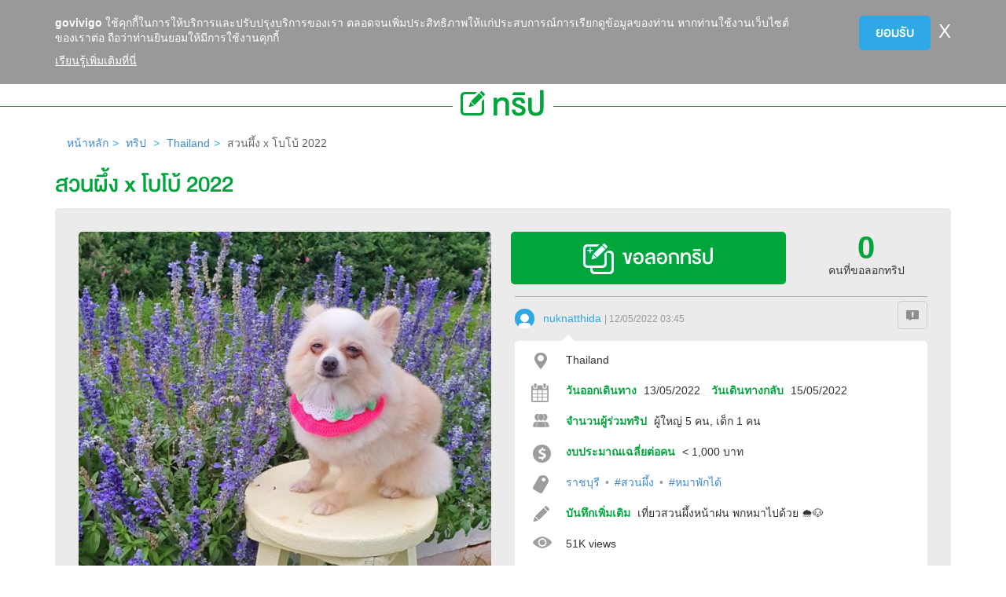

--- FILE ---
content_type: text/html; charset=UTF-8
request_url: https://www.govivigo.com/trips/3997-%E0%B8%AA%E0%B8%A7%E0%B8%99%E0%B8%9C%E0%B8%B6%E0%B9%89%E0%B8%87-x-%E0%B9%82%E0%B8%9A%E0%B9%82%E0%B8%9A%E0%B9%89-2022
body_size: 9894
content:
<!DOCTYPE html>
<html lang="en">
<head>
<title>ทริปเที่ยว สวนผึ้ง x โบโบ้ 2022</title>
<meta property="fb:app_id" content="157778145004175" />
<meta property="og:url" content="http://www.govivigo.com/trips/3997" />
<meta property="og:type" content="website" />
<meta property="og:title" content="ทริปเที่ยว สวนผึ้ง x โบโบ้ 2022" />
<meta property="og:description" content="แจกตัวอย่างทริป เที่ยวสวนผึ้งหน้าฝน พกหมาไปด้วย 🌧🐶" />
<meta property="og:image" content="http://www.govivigo.com/content/trips/627c/627c20509a771c7b04000077-1-og.jpg" />
<meta name="keywords" content="ราชบุรี,#สวนผึ้ง,#หมาพักได้">
<meta name="description" content="แจกตัวอย่างทริป เที่ยวสวนผึ้งหน้าฝน พกหมาไปด้วย 🌧🐶">
<meta charset="utf-8">
<meta http-equiv="X-UA-Compatible" content="IE=edge">
<meta name="viewport" content="width=device-width, initial-scale=1.0, maximum-scale=1.0, user-scalable=no">
<!-- Google Tag Manager -->
<script>(function(w,d,s,l,i){w[l]=w[l]||[];w[l].push({'gtm.start':
new Date().getTime(),event:'gtm.js'});var f=d.getElementsByTagName(s)[0],
j=d.createElement(s),dl=l!='dataLayer'?'&l='+l:'';j.async=true;j.src=
'https://www.googletagmanager.com/gtm.js?id='+i+dl;f.parentNode.insertBefore(j,f);
})(window,document,'script','dataLayer','GTM-MHXSHR');</script>
<!-- End Google Tag Manager -->
<link rel="stylesheet" href="/assets/min/app.css?v=20171026" type="text/css">
<link rel="shortcut icon" href="/favicon.ico">
<link rel="apple-touch-icon" sizes="57x57" href="/apple-touch-icon-57x57.png">
<link rel="apple-touch-icon" sizes="60x60" href="/apple-touch-icon-60x60.png">
<link rel="apple-touch-icon" sizes="72x72" href="/apple-touch-icon-72x72.png">
<link rel="apple-touch-icon" sizes="76x76" href="/apple-touch-icon-76x76.png">
<link rel="apple-touch-icon" sizes="114x114" href="/apple-touch-icon-114x114.png">
<link rel="apple-touch-icon" sizes="120x120" href="/apple-touch-icon-120x120.png">
<link rel="apple-touch-icon" sizes="144x144" href="/apple-touch-icon-144x144.png">
<link rel="apple-touch-icon" sizes="152x152" href="/apple-touch-icon-152x152.png">
<link rel="apple-touch-icon" sizes="180x180" href="/apple-touch-icon-180x180.png">
<link rel="icon" type="image/png" href="/favicon-32x32.png" sizes="32x32">
<link rel="icon" type="image/png" href="/android-chrome-192x192.png" sizes="192x192">
<link rel="icon" type="image/png" href="/favicon-96x96.png" sizes="96x96">
<link rel="icon" type="image/png" href="/favicon-16x16.png" sizes="16x16">
<link rel="manifest" href="/manifest.json">
<link rel="mask-icon" href="/safari-pinned-tab.svg" color="#2ea9e5">
<meta name="msapplication-TileColor" content="#2ea9e5">
<meta name="msapplication-TileImage" content="/mstile-144x144.png">
<meta name="theme-color" content="#ffffff">
<!--[if lt IE 9]>
<link rel="stylesheet" href="/assets/css/legacy-ie.css" type="text/css"/>
<script src="/assets/javascripts/html5shiv.min.js"></script>
<script src="/assets/javascripts/respond.min.js"></script>
<![endif]-->
</head>
<body class="page-trips trips-detail">
  <style>
.cookie_alert {
  background-color: #999;
  z-index: 2000;
  padding: 20px;
  color: #ffffff;
}
.cookie_alert a {
  color: #ffffff;
}
.cookie_alert a.y {
  text-decoration: underline;
}
.cookie_alert a.n {
  text-decoration: none;
}
.cookie_alert h3 {
  line-height: 0px;
  margin-top: 20px;
  padding-left: 10px;
}
</style>
<div class="cookie_alert navbar-fixed-top">
<div class="container">
  <div class="row">
    <div class="col-xs-12 col-sm-9 col-md-10">
  <strong>govivigo</strong> ใช้คุกกี้ในการให้บริการและปรับปรุงบริการของเรา ตลอดจนเพิ่มประสิทธิภาพให้แก่ประสบการณ์การเรียกดูข้อมูลของท่าน หากท่านใช้งานเว็บไซต์ของเราต่อ ถือว่าท่านยินยอมให้มีการใช้งานคุกกี้
      <div style="padding-top: 10px;"><a href="/privacy.php" class="y">เรียนรู้เพิ่มเติมที่นี่</a></div>
    </div>
    <div class="col-xs-12 col-sm-3 col-md-2 text-right">
      <div class="pull-right"><a href="javascript:;" class="n cookie-accept"><h3>X</h3></a></div>
      <button class="btn btn-primary cookie-accept">ยอมรับ</button>
    </div>
  </div>
</div>
</div>
<div class="navbar navbar-default navbar-fixed-top" id="topnav">
    <div class="container">
        <div class="row">
            <div class="col-sm-12">
                <div class="navbar-header">
                    <button id="menuToggle" type="button" class="navbar-toggle" data-target=".navbar-collapse">
                    <span class="icon-bar"></span>
                    <span class="icon-bar"></span>
                    <span class="icon-bar"></span>
                    </button>
                    <a class="navbar-brand" href="/"><img src="/assets/images/big-logo.png" title="govivigo" alt="govivigo"></a>
                </div>
                <div class="navbar-collapse">
                    <span id="nav_user"><ul class="nav navbar-nav navbar-right">
<li class="nav-signin"><a href="/signin/signin.php" id="signinLink" data-trigger="signin-box"><i class="icon icon-nav-login"></i> เข้าสู่ระบบ</a></li>
</ul></span>
                    <ul class="nav navbar-nav navbar-topnav">
                        <li class="nav-homepage"><a href="/"><i class="icon icon-nav-home hidden-sm hidden-md"></i> หน้าหลัก</a></li>
                        <li class="nav-trips"><a href="/trips/"><i class="icon icon-nav-trips hidden-sm hidden-md"></i> ทริป</a></li>
                        <li class="nav-reviews"><a href="/reviews/"><i class="icon icon-nav-reviews hidden-sm hidden-md"></i> รีวิว</a></li>
                        <li class="nav-ideas"><a href="/ideas/"><i class="icon icon-nav-ideas hidden-sm hidden-md"></i> ไอเดีย</a></li>
                        <li class="nav-articles"><a href="/travel-blog/"><i class="icon icon-nav-articles hidden-sm hidden-md"></i> หาเรื่องเที่ยว</a></li>
                        <li class="nav-news-promotions"><a href="/news-promotions/"><i class="icon icon-nav-news hidden-sm hidden-md"></i> ข่าวและโปรโมชั่น</a></li>
                    </ul>
                    <span id="nav_mobile"></span>
                    <ul class="nav navbar-nav navbar-topnav">
                        <li class="nav-social">
                            <a href="https://www.facebook.com/govivigo" target="_blank"><img src="/assets/images/icon_fb.png"></a>
                            <a href="https://twitter.com/GovivigoTh" target="_blank"><img src="/assets/images/icon_twitter.png"></a>
                        </li>
                    </ul>
                </div>
            </div>
        </div>
    </div>
</div>
<script></script>
<div class="ads ads-center">
<a href="javascript:;">
<!--img src="/uploads/ads/ads-728x90.jpg" alt="govivigo ads 728x90" class="hidden-xs"-->
<!--img src="/uploads/ads/ads-300x100.jpg" alt="govivigo ads 300x100" class="visible-xs-inline"-->
</a>
</div>
<div class="section-header"><h2><i class="icon icon-big-trips"></i> ทริป</h2></div>
<div class="container ideas-content">
<div class="row breadcrumb-row"><div class="col-md-12"><ol class="breadcrumb"><li><a href="/">หน้าหลัก</a></li><li><a href="/trips/">ทริป</a></li>
<li><a href="/trips/search/Thailand">Thailand</a></li><li class="active">สวนผึ้ง x โบโบ้ 2022</li></ol></div></div>
<div class="row">
<div class="col-sm-12">
<div class="trips-content">
<h1 class="detail-header">สวนผึ้ง x โบโบ้ 2022</h1>
<div class="row">
<div class="col-sm-12">
<div class="trips-content-detail">
<div class="row">
<div class="col-md-6">
<div class="lead-image-wrap">
<div class="lead-image">
<img src="/content/trips/627c/627c20509a771c7b04000077-2-full-trips.jpg">
</div>
</div>
</div>
<div class="col-md-6">



<div class="row not_owner_no_review copy_content_wrap">
    <div class="col-xs-6 col-sm-8">
        <div class="buttons clearfix">
            <a class="btn btn-block btn-success btn-copy-trip  set-login" data-go="/share-trips/cc.php?i=627c20509a771c7b04000077" id="my-cc" href="javascript:;"><i class="icon icon-copy-green"></i> ขอลอกทริป</a>
        </div>
    </div>
    <div class="col-xs-6 col-sm-4">
        <div class="total-copy">
            <span class="total-copy-num">0</span>
            <span>คนที่ขอลอกทริป</span>
        </div>
    </div>
</div>









<div class="meta-wrap">
<div class="user-info">
<div class="user-thumb"><a href="/user/nuknatthida"><img src="/content/user/default-1.jpg"></a></div>
<div class="post-meta">
<div class="user-screen"><a href="/user/nuknatthida">nuknatthida</a></div>
<div class="post-date">12/05/2022 03:45</div>
</div>
</div>

<a href="/report-post.php?type=trips&amp;id=627c20509a771c7b04000077" class="btn btn-report"><i class="icon icon-report"></i></a>

</div>


<div class="trip-detail">
<div class="location">Thailand</div>
<div class="duration">
<div class="duration-from">
<span class="label">วันออกเดินทาง</span>
<span class="value">13/05/2022</span>
</div>
<div class="duration-to">
<span class="label">วันเดินทางกลับ</span>
<span class="value">15/05/2022</span>
</div>
</div>
<div class="follower">
<span class="label">จำนวนผู้ร่วมทริป</span>
<span class="value">ผู้ใหญ่ 5 คน, เด็ก 1 คน</span>
</div>
<div class="budget">
<span class="label">งบประมาณเฉลี่ยต่อคน</span>
<span class="value">&lt; 1,000 บาท</span>
</div>
<div class="tag">
<ul class="tag-list">

<li><a href="/trips/tags/%E0%B8%A3%E0%B8%B2%E0%B8%8A%E0%B8%9A%E0%B8%B8%E0%B8%A3%E0%B8%B5">ราชบุรี</a></li>

<li><a href="/trips/tags/%23%E0%B8%AA%E0%B8%A7%E0%B8%99%E0%B8%9C%E0%B8%B6%E0%B9%89%E0%B8%87">#สวนผึ้ง</a></li>

<li><a href="/trips/tags/%23%E0%B8%AB%E0%B8%A1%E0%B8%B2%E0%B8%9E%E0%B8%B1%E0%B8%81%E0%B9%84%E0%B8%94%E0%B9%89">#หมาพักได้</a></li>

</ul>
</div>
<div class="note">
<span class="label">บันทึกเพิ่มเติม</span>
<span class="value">เที่ยวสวนผึ้งหน้าฝน พกหมาไปด้วย 🌧🐶</span>
</div>
<div class="view">
51K views
</div>
<div class="social-box">


<div class="share-element">
  <div class="group facebook-share">
    <button class="fb" data-url="http://www.govivigo.com/trips/3997"><i class="fa fa-facebook"></i> <span class="text">facebook</span></button>
  </div>
  <div class="group twitter-share">
    <button class="twitter" data-url="http://www.govivigo.com/trips/3997" data-desc="ทริปเที่ยว สวนผึ้ง x โบโบ้ 2022"><i class="fa fa-twitter"></i> <span class="text">twitter</span></button>
  </div>
  <div class="group pinterest-share">
    <button class="pinterest" data-url="http://www.govivigo.com/trips/3997" data-desc="ทริปเที่ยว สวนผึ้ง x โบโบ้ 2022" data-image="http://www.govivigo.com/content/trips/627c/627c20509a771c7b04000077-1-og.jpg"><i class="fa fa-pinterest"></i> <span class="text">pinterest</span></button>
  </div>
  <div class="group line-share">
    <button class="line" data-url="http://www.govivigo.com/trips/3997" data-desc="ทริปเที่ยว สวนผึ้ง x โบโบ้ 2022"><img src="/images/socialshare/line.png"> <span class="text">LINE it!</span></button>
  </div>
</div>


</div>
</div>

</div>
<div class="col-sm-12">


<div class="trips-schedule">
<h3>ตารางทริป</h3>
<div class="row">


<div class="col-md-6">
    <div class="trips-schedule-item">
        <div class="day-wrap">
            <div class="day-label">วันที่</div>
            <div class="day-num">1</div>
        </div>
        <div class="item-detail">
                <div class="activity-item">
        <div class="activity">
            <span class="activity-time">13:00</span>
            <span class="activity-location">ชิราคาวาโกะ คาเฟ่ สวนผึ้ง</span>
        </div>
        <div class="activity-detail">คาเฟ่ในที่พัก + (กินข้าวกลางวัน)</div>
    </div>    <div class="activity-item">
        <div class="activity">
            <span class="activity-time">14:00</span>
            <span class="activity-location">สวนผึ้ง ออนเซน</span>
        </div>
        <div class="activity-detail">เช็กอิน</div>
    </div>    <div class="activity-item">
        <div class="activity">
            <span class="activity-time">17:00</span>
            <span class="activity-location">สวนผึ้ง ออนเซน</span>
        </div>
        <div class="activity-detail">กินหมูกะทะ + ดูหนังกลางแปลง</div>
    </div>
        </div>
    </div>
</div>

<div class="col-md-6">
    <div class="trips-schedule-item">
        <div class="day-wrap">
            <div class="day-label">วันที่</div>
            <div class="day-num">2</div>
        </div>
        <div class="item-detail">
                <div class="activity-item">
        <div class="activity">
            <span class="activity-time">10:00</span>
            <span class="activity-location">บ้านมอญห้วยน้ำใส + Shade of green</span>
        </div>
        <div class="activity-detail">เดินเล่นตลาด + ร้านกาแฟ</div>
    </div>    <div class="activity-item">
        <div class="activity">
            <span class="activity-time">12:00</span>
            <span class="activity-location">ครัวม่อนไข่</span>
        </div>
        <div class="activity-detail">กินข้าวกลางวัน</div>
    </div>    <div class="activity-item">
        <div class="activity">
            <span class="activity-time">13:00</span>
            <span class="activity-location">Alpaca hill</span>
        </div>
        <div class="activity-detail">ฟาร์มอัลปาก้า</div>
    </div>    <div class="activity-item">
        <div class="activity">
            <span class="activity-time">15:00</span>
            <span class="activity-location">เทอรัว เมน เท็น รีสอร์ท</span>
        </div>
        <div class="activity-detail">เช็กอิน</div>
    </div>    <div class="activity-item">
        <div class="activity">
            <span class="activity-time">16:00</span>
            <span class="activity-location">ตลาดสดกำนันใย</span>
        </div>
        <div class="activity-detail">ซื้อของสด</div>
    </div>    <div class="activity-item">
        <div class="activity">
            <span class="activity-time">16:30</span>
            <span class="activity-location">โลตัสป่าหวาย</span>
        </div>
        <div class="activity-detail">ซื้อของสด</div>
    </div>
        </div>
    </div>
</div>

<div class="col-md-6">
    <div class="trips-schedule-item">
        <div class="day-wrap">
            <div class="day-label">วันที่</div>
            <div class="day-num">3</div>
        </div>
        <div class="item-detail">
                <div class="activity-item">
        <div class="activity">
            <span class="activity-time">07:30</span>
            <span class="activity-location">ตลาดโอ๊ะป่อย</span>
        </div>
        <div class="activity-detail">ตักบาตรเช้า + ตลาดริมธาร</div>
    </div>    <div class="activity-item">
        <div class="activity">
            <span class="activity-time">11:00</span>
            <span class="activity-location">Morning Glory The Bakery House</span>
        </div>
        <div class="activity-detail">คาเฟ่กระต่าย</div>
    </div>    <div class="activity-item">
        <div class="activity">
            <span class="activity-time">13:00</span>
            <span class="activity-location">ธรรมชาติ คาเฟ่ สวนผึ้ง</span>
        </div>
        <div class="activity-detail">คาเฟ่ + โบโบ้เล่นน้ำ</div>
    </div>    <div class="activity-item">
        <div class="activity">
            <span class="activity-time">15:00</span>
            <span class="activity-location">เทอรัว เมน เท็น รีสอร์ท</span>
        </div>
        <div class="activity-detail">กลับรีสอร์ท</div>
    </div>    <div class="activity-item">
        <div class="activity">
            <span class="activity-time">17:00</span>
            <span class="activity-location">เทอรัว เมน เท็น รีสอร์ท</span>
        </div>
        <div class="activity-detail">กินข้าวเย็น</div>
    </div>
        </div>
    </div>
</div>

<div class="col-md-6">
    <div class="trips-schedule-item">
        <div class="day-wrap">
            <div class="day-label">วันที่</div>
            <div class="day-num">4</div>
        </div>
        <div class="item-detail">
                <div class="activity-item">
        <div class="activity">
            <span class="activity-time">11:00</span>
            <span class="activity-location">CORO FIELD</span>
        </div>
        <div class="activity-detail">คาเฟ่เมล่อน + ทำกิจกรรม DIY</div>
    </div>    <div class="activity-item">
        <div class="activity">
            <span class="activity-time">13:00</span>
            <span class="activity-location">Sop Cafe</span>
        </div>
        <div class="activity-detail">กินข้าวกลางวัน</div>
    </div>    <div class="activity-item">
        <div class="activity">
            <span class="activity-time">14:00</span>
            <span class="activity-location">กรุงเทพ</span>
        </div>
        <div class="activity-detail">กลับบ้าน</div>
    </div>
        </div>
    </div>
</div>


</div>
</div>



</div>
<div class="col-sm-12">

<div class="trips-map ">
<h3>แผนที่การเดินทาง</h3>
    <div class="row">
    <div class="col-xs-2 col-md-4"></div>
    <div class="col-xs-8 col-md-4">
        <select name="map_day" id="map_day" class="form-control selectpicker" data-mobile="true">
        <option value="">ดูแผนการเดินทางทั้งหมด</option>
        
        </select>
        <p></p>
    </div>
    <div class="col-xs-2 col-md-4"></div>
    </div>

    <div class="google-maps">
        <div class="embed-responsive embed-responsive-16by9">
            <iframe class="embed-responsive-item" src="/share-trips/map.php?i=627c20509a771c7b04000077&amp;gps=13.53671, 99.81712" id="map"></iframe>
        </div>
    </div>
</div>


<div class="social-box">

</div>
</div>
</div>
</div>
</div>


<div class="col-sm-12">
    <div class="row not_owner_has_review copy_content_wrap">
        <div class="small-buttons buttons clearfix">
            <div class="col-sm-12">
                <a class="btn btn-success btn-copy-trip  set-login" data-go="/share-trips/cc.php?i=627c20509a771c7b04000077" id="my-cc" href="javascript:;"><i class="icon icon-copy-green"></i> ขอลอกทริป</a>
            </div>
        </div>
    </div>
</div>






</div>
</div>
</div>
</div>
<div class="row">
<div class="col-xs-12 col-sm-8">
<div class="row">

<div class="col-xs-12">
<script id="comment-template" type="text/x-handlebars-template">
{{#each data}}
<li id="comment-{{comment_id}}">
<div class="user-thumb">
<a href="{{link}}"><img src="{{avatar}}"></a>
</div>
<div class="comment-meta">
<div class="user-screen"><a href="{{link}}">{{username}}</a></div>
<div class="comment-date">{{add_date}}</div>
</div>
<div class="comment-detail">{{{detail}}}</div>
{{#if is_owner}}
<a href="javascript:;" class="btn btn-editcomment edit-comment" data-type="{{type}}" data-id="{{comment_id}}"><span class="sr-only">แก้ไข</span><i class="icon icon-edit-idea"></i></a>
{{else}}
<a href="/report-post.php?type=comment-{{type}}&id={{comment_id}}" class="btn btn-report">รายงานโพสต์นี้<i class="icon icon-report"></i></a>
{{/if}}
</li>
{{/each}}
</script>

<div class="comment-content">
<h3>ความคิดเห็นทั้งหมด (<span id="comments_total">0</span>)</h3>
<ul id="comments" class="comment-list"></ul>

<div class="load-more-item">
<a href="javascript:;" class="btn btn-load-more-item">load more</a>
</div>

<div class="comment-reply"></div>

</div>
</div>

</div>
</div>
<div class="visible-xs-block"><div class="ads ads-center ads-sidebar visible-block-xs">
<a href="javascript:;">
<!--img src="/uploads/ads/ads-300x250.jpg" alt="govivigo ads 728x90"-->
</a>
</div></div>
<div class="col-xs-12 col-sm-4">
<div class="row">

<!--
<div class="who-share-trips col-xs-12">
<h3>บุคคลที่ร่วมแบ่งปัน<br> ทริปของคุณ</h3>
<ul class="row small-thumb-list">

<SiXhEaD:shared>
<li class="col-xs-4">
<div class="user-thumb"><a href=""><img src=""></a></div>
<div class="user-screen"><a href=""></a></div>
</li>
</SiXhEaD:shared>

<li class="col-xs-4"><a href="/trips/shared/3997" class="view-more-trips" data-trigger=""><i class="icon icon-plus-big"></i><span>ดูทั้งหมด</span></a></li>
</ul>
</div>
-->


<div class="similar-trips col-xs-12">
<h3><i class="icon icon-small-trip"></i> ทริปที่คล้ายกัน</h3>
<ul class="row small-thumb-list">

<li class="col-xs-3"><a href="/trips/4059-Trok-Dilokchan"><img src="/content/trips/6878/6878d1a89a771c1300000015-1-similar.jpg"></a></li>

<li class="col-xs-3"><a href="/trips/4057-The-Legend-of-Hmong-Black-Chicken-Chiang-Mai%2C-Thailand"><img src="/content/trips/6852/68529e519a771ca712000148-1-similar.jpg"></a></li>

<li class="col-xs-3"><a href="/trips/4052-%E0%B8%9E%E0%B8%B2%E0%B8%84%E0%B8%A3%E0%B8%AD%E0%B8%9A%E0%B8%84%E0%B8%A3%E0%B8%B1%E0%B8%A7%E0%B9%80%E0%B8%97%E0%B8%B5%E0%B9%88%E0%B8%A2%E0%B8%A7%E0%B8%AA%E0%B8%A7%E0%B8%99%E0%B8%9C%E0%B8%B6%E0%B9%89%E0%B8%87-%E0%B9%81%E0%B8%9E%E0%B8%A5%E0%B8%99%E0%B9%80%E0%B8%97%E0%B8%B5%E0%B9%88%E0%B8%A2%E0%B8%A7-2-%E0%B8%A7%E0%B8%B1%E0%B8%99-1-%E0%B8%84%E0%B8%B7%E0%B8%99-%E0%B9%83%E0%B8%81%E0%B8%A5%E0%B9%89%E0%B8%81%E0%B8%A3%E0%B8%B8%E0%B8%87%E0%B9%80%E0%B8%97%E0%B8%9E%E0%B8%AF-%E0%B8%A3%E0%B8%B1%E0%B8%9A%E0%B8%A7%E0%B8%B1%E0%B8%99%E0%B8%AB%E0%B8%A2%E0%B8%B8%E0%B8%94%E0%B8%99%E0%B8%B5%E0%B9%89"><img src="/content/trips/6704/6704b82d9a771cac05000037-1-similar.jpg"></a></li>
<!--/trips/similar/3997-->
<li class="col-xs-3"><a href="/trips/search/Thailand"><img src="/assets/images/view-all-trips.png"></a></li>
</ul>
</div>

<div class="similar-trips col-xs-12">
<h3><i class="icon icon-small-review"></i> รีวิวที่ใกล้เคียง</h3>
<ul class="row small-thumb-list">


<li class="col-xs-3"><a href="/reviews/620-Ban-Nam-Chiao%2CTrat"><img src="/content/reviews/6852/6852a7139a771ca91200009c-1-similar.jpg"></a></li>

<li class="col-xs-3"><a href="/reviews/617-The-Legend-of-Hmong-Black-Chicken-Chiang-Mai%2C-Thailand"><img src="/content/reviews/6852/68529dfd9a771ca81200007b-1-similar.jpg"></a></li>

<li class="col-xs-3"><a href="/reviews/614-One-Day-Trip-%E0%B9%80%E0%B8%97%E0%B8%B5%E0%B9%88%E0%B8%A2%E0%B8%A7%E0%B8%AB%E0%B8%AD%E0%B8%8A%E0%B8%A1%E0%B9%80%E0%B8%A1%E0%B8%B7%E0%B8%AD%E0%B8%87%E0%B8%AA%E0%B8%A1%E0%B8%B8%E0%B8%97%E0%B8%A3%E0%B8%9B%E0%B8%A3%E0%B8%B2%E0%B8%81%E0%B8%B2%E0%B8%A3-%E0%B8%8A%E0%B8%A1%E0%B8%A7%E0%B8%B4%E0%B8%A7%E0%B9%81%E0%B8%A1%E0%B9%88%E0%B8%99%E0%B9%89%E0%B8%B3-360-%E0%B8%AD%E0%B8%87%E0%B8%A8%E0%B8%B2"><img src="/content/reviews/66e3/66e39faf9a771ce5020000d8-1-similar.jpg"></a></li>


<li class="col-xs-3"><a href="/reviews/search/Thailand"><img src="/assets/images/view-all-reviews.png"></a></li>
</ul>
</div>

<div class="similar-trips col-xs-12">
<h3><i class="icon icon-small-idea"></i> ไอเดียที่ใกล้เคียง</h3>
<ul class="row small-thumb-list">


<li class="col-xs-3"><a href="/ideas/1035-thailand-10-%E0%B9%84%E0%B8%AD%E0%B9%80%E0%B8%97%E0%B9%87%E0%B8%A1%E0%B8%AA%E0%B8%B3%E0%B8%84%E0%B8%B1%E0%B8%8D-%E0%B9%80%E0%B8%95%E0%B8%A3%E0%B8%B5%E0%B8%A2%E0%B8%A1%E0%B8%9E%E0%B8%A3%E0%B9%89%E0%B8%AD%E0%B8%A1%E0%B8%9E%E0%B8%B4%E0%B8%8A%E0%B8%B4%E0%B8%95%E0%B8%A0%E0%B8%B9%E0%B8%81%E0%B8%A3%E0%B8%B0%E0%B8%94%E0%B8%B6%E0%B8%87%E0%B8%AA%E0%B8%B3%E0%B8%AB%E0%B8%A3%E0%B8%B1%E0%B8%9A%E0%B8%A1%E0%B8%B7%E0%B8%AD%E0%B9%83%E0%B8%AB%E0%B8%A1%E0%B9%88"><img src="/content/ideas/6737/673727799a771c9a0600001c-1-similar.jpg"></a></li>

<li class="col-xs-3"><a href="/ideas/1034-thailand-5-%E0%B9%80%E0%B8%AB%E0%B8%95%E0%B8%B8%E0%B8%9C%E0%B8%A5%E0%B8%97%E0%B8%B5%E0%B9%88%E0%B8%95%E0%B9%89%E0%B8%AD%E0%B8%87%E0%B9%84%E0%B8%9B%E0%B9%80%E0%B8%81%E0%B8%B2%E0%B8%B0%E0%B8%A3%E0%B9%89%E0%B8%B2%E0%B8%99%E0%B9%80%E0%B8%9B%E0%B9%87%E0%B8%94-%E0%B8%A3%E0%B9%89%E0%B8%B2%E0%B8%99%E0%B9%84%E0%B8%81%E0%B9%88%E0%B8%AA%E0%B8%B1%E0%B8%81%E0%B8%84%E0%B8%A3%E0%B8%B1%E0%B9%89%E0%B8%87"><img src="/content/ideas/6737/673716b69a771c98060000ee-1-similar.jpg"></a></li>

<li class="col-xs-3"><a href="/ideas/1033-thailand-%E0%B8%97%E0%B8%B0%E0%B9%80%E0%B8%A5%E0%B8%99%E0%B9%89%E0%B8%AD%E0%B8%A2-%E0%B9%80%E0%B8%97%E0%B8%B5%E0%B9%88%E0%B8%A2%E0%B8%A7%E0%B9%80%E0%B8%A1%E0%B8%B7%E0%B8%AD%E0%B8%87%E0%B8%A3%E0%B8%AD%E0%B8%87%E0%B8%A0%E0%B8%B2%E0%B8%84%E0%B9%83%E0%B8%95%E0%B9%89-%E0%B8%8A%E0%B8%A1%E0%B8%98%E0%B8%A3%E0%B8%A3%E0%B8%A1%E0%B8%8A%E0%B8%B2%E0%B8%95%E0%B8%B4-%E0%B8%A7%E0%B8%B4%E0%B8%96%E0%B8%B5%E0%B8%8A%E0%B8%B5%E0%B8%A7%E0%B8%B4%E0%B8%95%E0%B8%9E%E0%B8%B7%E0%B9%89%E0%B8%99%E0%B8%9A%E0%B9%89%E0%B8%B2%E0%B8%99-%E0%B8%9E%E0%B8%A3%E0%B9%89%E0%B8%AD%E0%B8%A1%E0%B8%AA%E0%B8%B4%E0%B8%97%E0%B8%98%E0%B8%B4%E0%B9%8C%E0%B8%A5%E0%B8%94%E0%B8%AB%E0%B8%A2%E0%B9%88%E0%B8%AD%E0%B8%99%E0%B8%A0%E0%B8%B2%E0%B8%A9%E0%B8%B5%E0%B8%9B%E0%B8%B5-67"><img src="/content/ideas/672d/672dd2c79a771c78060000c8-1-similar.jpg"></a></li>


<li class="col-xs-3"><a href="/ideas/search/Thailand"><img src="/assets/images/view-all-ideas.png"></a></li>
</ul>
</div>

</div>
<div class="ads ads-center ads-sidebar">
<a href="/reviews/">
<img src="/assets/images/review-ads.jpg" alt="">
</a>
</div>
</div>
</div>
</div>



<div class="modal fade" id="modal-comment-edit">
<div class="modal-dialog">
<div class="modal-header">
<button type="button" class="close" data-dismiss="modal"><span class="sr-only">Close</span></button>
</div>
<div class="modal-content">
<div class="modal-body">
<h3 class="modal-title">แก้ไขหรือลบความคิดเห็น</h3><p></p>
<div class="comment-input">
<textarea name="detail" row="3" class="form-control" id="detail-edit" value="" maxlength="500" placeholder="Share your thoughts"></textarea>
</div>
<div>
<p></p>
<button type="button" class="btn btn-primary" id="my-comment-edit">ตกลง</button>
<button type="button" class="btn btn-default" data-dismiss="modal">ยกเลิก</button>
</div>
</div>
<div class="modal-footer">
<div class="text-center"><a href="javascript:;" id="del-comment">ลบความคิดเห็นนี้</a></div>
</div>
</div>
</div>
</div>


<div class="modal fade" id="modal-comment-del">
<div class="modal-dialog">
<div class="modal-header">
<button type="button" class="close" data-dismiss="modal"><span class="sr-only">Close</span></button>
</div>
<div class="modal-content">
<div class="modal-body">
<h3 class="modal-title">ยืนยันการลบความคิดเห็น</h3><p></p>
<p>ต้องการลบความคิดเห็นนี้ใช่หรือไม่?</p>
<div>
<p></p>
<button type="button" class="btn btn-primary" id="my-comment-del">ตกลง</button>
<button type="button" class="btn btn-default" data-dismiss="modal">ยกเลิก</button>
</div>
</div>
</div>
</div>
</div>


<div class="footer-share text-center row hidden-md hidden-lg hidden-xl">
<div class="col-xs-4 mobile-share"><button class="fb" data-url="http://www.govivigo.com/trips/3997"><i class="fa fa-facebook"></i> <span class="text">Share</span></button></div>
<div class="col-xs-4 mobile-share"><button class="twitter" data-url="http://www.govivigo.com/trips/3997" data-desc="ทริปเที่ยว สวนผึ้ง x โบโบ้ 2022"><i class="fa fa-twitter"></i> <span class="text">Tweet</span></button></div>
<div class="col-xs-4 mobile-share"><button class="line" data-url="http://www.govivigo.com/trips/3997" data-desc="ทริปเที่ยว สวนผึ้ง x โบโบ้ 2022"><img src="/images/socialshare/line-m.png"> <span class="text">Line</span></button></div>
</div>
<footer id="footer">
<div class="container">
<div class="row">
<div class="col-sm-8 col-md-9 col-xs-4">
<div class="row">
<div class="col-sm-6 col-md-2 col-xs-12">
<h3><a href="/aboutus.php">เกี่ยวกับเรา</a></h3>
<ul>
<li><a href="/terms.php">ข้อกำหนดและเงื่อนไขการใช้เว็บไซต์</a></li>
<li><a href="/privacy.php">นโยบายความเป็นส่วนตัว</a></li>
</ul>
</div>
<div class="col-sm-6 col-md-2 col-xs-12">
<h3><a href="/trips/">ทริป</a></h3>
<ul>
<li><a href="/trips/166-%E0%B8%AE%E0%B8%B2%E0%B8%99%E0%B8%AD%E0%B8%A2-%E0%B8%AE%E0%B8%B2%E0%B8%A5%E0%B8%AD%E0%B8%87%E0%B9%80%E0%B8%9A%E0%B8%A2%E0%B9%8C-4-%E0%B8%A7%E0%B8%B1%E0%B8%99-3-%E0%B8%84%E0%B8%B7%E0%B8%99">ฮานอย + ฮาลองเบย์ 4 วัน 3 คืน</a></li><li><a href="/trips/466-%E0%B9%82%E0%B8%AD%E0%B8%81%E0%B8%B4%E0%B8%99%E0%B8%B2%E0%B8%A7%E0%B9%88%E0%B8%B2-5-%E0%B8%A7%E0%B8%B1%E0%B8%99-4-%E0%B8%84%E0%B8%B7%E0%B8%99">โอกินาว่า 5 วัน 4 คืน</a></li><li><a href="/trips/70-%E0%B8%97%E0%B8%A3%E0%B8%B4%E0%B8%9B%E0%B9%80%E0%B8%94%E0%B8%B4%E0%B8%99%E0%B9%80%E0%B8%97%E0%B8%B5%E0%B9%88%E0%B8%A2%E0%B8%A7%E0%B9%83%E0%B8%AB%E0%B9%89%E0%B8%97%E0%B8%B1%E0%B9%88%E0%B8%A7-TOKYO">ทริปเดินเที่ยวให้ทั่ว TOKYO</a></li>
</ul>
</div>
<div class="col-sm-6 col-md-2 col-xs-12">
<h3><a href="/reviews/">รีวิว</a></h3>
<ul>
<li><a href="/reviews/221-%E0%B8%A5%E0%B8%B8%E0%B8%A2%E0%B9%80%E0%B8%94%E0%B8%B5%E0%B9%88%E0%B8%A2%E0%B8%A7%E0%B9%80%E0%B8%97%E0%B8%B5%E0%B9%88%E0%B8%A2%E0%B8%A7%E0%B8%A3%E0%B8%AD%E0%B8%9A%E0%B9%82%E0%B8%95%E0%B9%80%E0%B8%81%E0%B8%B5%E0%B8%A2%E0%B8%A7%E0%B8%95%E0%B8%B2%E0%B8%A1%E0%B9%80%E0%B8%AA%E0%B9%89%E0%B8%99%E0%B8%97%E0%B8%B2%E0%B8%87%E0%B8%A3%E0%B8%96%E0%B9%84%E0%B8%9F">ลุยเดี่ยวเที่ยวรอบโตเกียวตามเส้นทางรถไฟ</a></li><li><a href="/reviews/314-%E0%B9%80%E0%B8%A1%E0%B8%B7%E0%B9%88%E0%B8%AD%E0%B9%83%E0%B8%88%E0%B8%95%E0%B9%89%E0%B8%AD%E0%B8%87%E0%B8%81%E0%B8%B2%E0%B8%A3%E0%B8%97%E0%B8%B0%E0%B9%80%E0%B8%A5%E0%B8%88%E0%B8%B6%E0%B8%87%E0%B9%80%E0%B8%8B%E0%B9%84%E0%B8%9B%E0%B9%80%E0%B8%81%E0%B8%B2%E0%B8%B0%E0%B8%81%E0%B8%B9%E0%B8%94">เมื่อใจต้องการทะเลจึงเซไปเกาะกูด</a></li><li><a href="/reviews/460-%E0%B9%80%E0%B8%82%E0%B8%B7%E0%B9%88%E0%B8%AD%E0%B8%99%E0%B8%81%E0%B8%A3%E0%B8%B0%E0%B9%80%E0%B8%AA%E0%B8%B5%E0%B8%A2%E0%B8%A7-%E0%B9%84%E0%B8%9B%E0%B9%80%E0%B8%AD%E0%B8%87-%E0%B8%96%E0%B9%88%E0%B8%B2%E0%B8%A2%E0%B9%80%E0%B8%AD%E0%B8%87-%E0%B8%99%E0%B8%B1%E0%B8%81%E0%B9%80%E0%B8%A5%E0%B8%87%E0%B8%9E%E0%B8%AD">เขื่อนกระเสียว ไปเอง ถ่ายเอง นักเลงพอ</a></li>
</ul>
</div>
<div class="col-sm-6 col-md-2 col-xs-12">
<h3><a href="/ideas/">ไอเดีย</a></h3>
<ul>
<li><a href="/ideas/730-japan-%E0%B9%82%E0%B8%AD%E0%B8%AD%E0%B8%B4%E0%B8%8A%E0%B8%B4-%E0%B8%9B%E0%B8%B2%E0%B8%A3%E0%B9%8C%E0%B8%84-%E0%B8%88%E0%B8%B8%E0%B8%94%E0%B8%8A%E0%B8%A1%E0%B8%A7%E0%B8%B4%E0%B8%A7%E0%B8%A0%E0%B8%B9%E0%B9%80%E0%B8%82%E0%B8%B2%E0%B9%84%E0%B8%9F%E0%B8%9F%E0%B8%B9%E0%B8%88%E0%B8%B4%E0%B8%A3%E0%B8%B4%E0%B8%A1%E0%B8%97%E0%B8%B0%E0%B9%80%E0%B8%A5%E0%B8%AA%E0%B8%B2%E0%B8%9A%E0%B8%84%E0%B8%B2%E0%B8%A7%E0%B8%B2%E0%B8%81%E0%B8%B8%E0%B8%88%E0%B8%B4%E0%B9%82%E0%B8%81%E0%B8%B0">โออิชิ ปาร์ค จุดชมวิวภูเขาไฟฟูจิริมทะเลสาบคาวากุจิโกะ</a></li><li><a href="/ideas/186-taiwan-%E0%B8%AD%E0%B8%B8%E0%B8%97%E0%B8%A2%E0%B8%B2%E0%B8%99%E0%B9%81%E0%B8%AB%E0%B9%88%E0%B8%87%E0%B8%8A%E0%B8%B2%E0%B8%95%E0%B8%B4%E0%B8%AD%E0%B8%B2%E0%B8%A5%E0%B8%B5%E0%B8%8B%E0%B8%B1%E0%B8%99">อุทยานแห่งชาติอาลีซัน</a></li><li><a href="/ideas/211-vietnam-%E0%B8%A1%E0%B8%B8%E0%B8%A2%E0%B9%80%E0%B8%99%E0%B9%88-%E0%B8%97%E0%B8%B0%E0%B9%80%E0%B8%A5%E0%B8%97%E0%B8%A3%E0%B8%B2%E0%B8%A2%E0%B8%AA%E0%B8%B5%E0%B8%82%E0%B8%B2%E0%B8%A7">มุยเน่ ทะเลทรายสีขาว</a></li>
</ul>
</div>
<div class="col-sm-6 col-md-2 col-xs-12">
<h3><a href="/travel-blog/">หาเรื่องเที่ยว</a></h3>
<ul>
<li><a href="/travel-blog/348-%E0%B8%AB%E0%B8%A1%E0%B8%B9%E0%B9%88%E0%B8%9A%E0%B9%89%E0%B8%B2%E0%B8%99%E0%B9%84%E0%B8%A3%E0%B9%89%E0%B9%81%E0%B8%9C%E0%B9%88%E0%B8%99%E0%B8%94%E0%B8%B4%E0%B8%99-%3F%3F-%E0%B8%A1%E0%B8%B5%E0%B8%AD%E0%B8%A2%E0%B8%B9%E0%B9%88%E0%B8%88%E0%B8%A3%E0%B8%B4%E0%B8%87%E0%B9%83%E0%B8%99%E0%B9%84%E0%B8%97%E0%B8%A2">หมู่บ้านไร้แผ่นดิน ?? มีอยู่จริงในไทย</a></li><li><a href="/travel-blog/347-%E0%B8%8A%E0%B9%89%E0%B8%AD%E0%B8%9B%E0%B8%9B%E0%B8%B4%E0%B9%89%E0%B8%87%E0%B8%97%E0%B8%B5%E0%B9%88%E0%B8%8D%E0%B8%B5%E0%B9%88%E0%B8%9B%E0%B8%B8%E0%B9%88%E0%B8%99%E0%B8%84%E0%B8%B8%E0%B9%89%E0%B8%A1%E0%B8%A1%E0%B8%B2%E0%B8%81-%E0%B8%96%E0%B9%89%E0%B8%B2%E0%B8%A3%E0%B8%B9%E0%B9%89%E0%B8%AA%E0%B8%B4%E0%B9%88%E0%B8%87%E0%B8%99%E0%B8%B5%E0%B9%89">ช้อปปิ้งที่ญี่ปุ่นคุ้มมาก ถ้ารู้สิ่งนี้!</a></li><li><a href="/travel-blog/346-%E0%B9%80%E0%B8%97%E0%B8%B5%E0%B9%88%E0%B8%A2%E0%B8%A7%E0%B9%80%E0%B8%97%E0%B8%B7%E0%B8%AD%E0%B8%81%E0%B9%80%E0%B8%82%E0%B8%B2%E0%B8%AA%E0%B8%A7%E0%B8%A2%E0%B8%95%E0%B8%B0%E0%B8%A5%E0%B8%B6%E0%B8%87%E0%B8%97%E0%B8%B5%E0%B9%88%E0%B8%95%E0%B9%89%E0%B8%AD%E0%B8%87%E0%B9%84%E0%B8%9B%E0%B8%AA%E0%B8%B1%E0%B8%81%E0%B8%84%E0%B8%A3%E0%B8%B1%E0%B9%89%E0%B8%87%E0%B9%83%E0%B8%99%E0%B8%8A%E0%B8%B5%E0%B8%A7%E0%B8%B4%E0%B8%95-Dolomites-%E0%B9%81%E0%B8%AB%E0%B9%88%E0%B8%87%E0%B8%9B%E0%B8%A3%E0%B8%B0%E0%B9%80%E0%B8%97%E0%B8%A8%E0%B8%AD%E0%B8%B4%E0%B8%95%E0%B8%B2%E0%B8%A5%E0%B8%B5">เที่ยวเทือกเขาสวยตะลึงที่ต้องไปสักครั้งในชีวิต Dolomites แห่งประเทศอิตาลี</a></li>
</ul>
</div>
<div class="col-sm-6 col-md-2 col-xs-12">
<h3><a href="/news-promotions/">ข่าวและโปรโมชั่น</a></h3>
<ul>
<li><a href="/news-promotions/category/%E0%B8%95%E0%B8%B1%E0%B9%8B%E0%B8%A7%E0%B9%80%E0%B8%84%E0%B8%A3%E0%B8%B7%E0%B9%88%E0%B8%AD%E0%B8%87%E0%B8%9A%E0%B8%B4%E0%B8%99/">ตั๋วเครื่องบิน</a></li>
<li><a href="/news-promotions/category/%E0%B9%82%E0%B8%A3%E0%B8%87%E0%B9%81%E0%B8%A3%E0%B8%A1/">โรงแรม</a></li>
<li><a href="/news-promotions/category/%E0%B8%A3%E0%B9%89%E0%B8%B2%E0%B8%99%E0%B8%AD%E0%B8%B2%E0%B8%AB%E0%B8%B2%E0%B8%A3/">ร้านอาหาร</a></li>
<li><a href="/news-promotions/category/%E0%B9%81%E0%B8%9E%E0%B8%84%E0%B9%80%E0%B8%81%E0%B8%88%E0%B8%97%E0%B8%B1%E0%B8%A7%E0%B8%A3%E0%B9%8C/">แพคเกจทัวร์</a></li>
<li><a href="/news-promotions/category/%E0%B8%AD%E0%B8%B7%E0%B9%88%E0%B8%99%E0%B9%86/">อื่นๆ</a></li>
</ul>
</div>
</div>
</div>
<div class="col-sm-4 col-md-3 col-xs-8">
<div class="row">
<div class="col-xs-6 col-sm-12 col-md-5">
<h3 class="link-contactus"><a href="/contact-us/">ติดต่อเรา</a></h3>
</div>
<div class="col-xs-6 col-sm-12 col-md-7 footer-social-column">
<div class="footer-social-link">
<a href="https://www.facebook.com/govivigopage" target="_blank"><img src="/assets/images/icon_fb.png"></a>
<a href="https://twitter.com/GovivigoTh" target="_blank"><img src="/assets/images/icon_twitter.png"></a>
</div>
</div>
</div>
</div>
</div>
<a href="#top" class="back-to-top"><img src="/assets/images/top.png"></a>
</div>
<div class="copyright-wrap">
<div class="container">
<div class="row">
<div class="col-md-12">
<p class="copyright">Copyright &copy; 2015 govivigo. All rights reserved.</p>
</div>
</div>
</div>
</div>
</footer>
<div id="boxModal" class="modal fade">
<div class="modal-dialog">
<div class="modal-header">
<button type="button" class="close" data-dismiss="modal"><span class="sr-only">Close</span></button>
</div>
<div class="modal-content">
<div class="modal-body"></div>
</div>
</div>
</div>
<div id="boxModalShare" class="modal fade">
<div class="modal-dialog">
<div class="modal-header">
<button type="button" class="close" data-dismiss="modal"><span class="sr-only">Close</span></button>
</div>
<div class="modal-content">
<div class="modal-body"></div>
</div>
</div>
</div>
<div id="boxModalMini" class="modal fade">
<div class="modal-dialog">
<div class="modal-header">
<button type="button" class="close" data-dismiss="modal"><span class="sr-only">Close</span></button>
</div>
<div class="modal-content">
<div class="modal-body"></div>
</div>
</div>
</div>

<script src="/assets/javascripts/modernizr.js?v=20171026"></script>
<script src="/assets/javascripts/jquery-1.11.1.min.js?v=20171026"></script>
<script src="/assets/javascripts/bootstrap.min.js?v=20171026"></script>
<script src="/assets/javascripts/bootstrap-tagsinput.min.js?v=20171026"></script>
<script src="/assets/javascripts/jquery.validate.min.js?v=20171026"></script>
<script src="/assets/javascripts/freewall.js?v=20171026"></script>
<script src="/assets/javascripts/enscroll-0.6.1.min.js?v=20171026"></script>
<script src="/assets/javascripts/jquery.touchSwipe.min.js?v=20171026"></script>
<script src="/assets/javascripts/moment.min.js?v=20171026"></script>
<script src="/assets/javascripts/pikaday.js?v=20171026"></script>
<script src="/assets/javascripts/jquery-sortable-min.js?v=20171026"></script>
<script src="/assets/javascripts/bootstrap-select.js?v=20171026"></script>
<script src="/assets/javascripts/custom.js?v=20171026"></script>
<script src="/module/jquery/parsley/parsley.js?v=20171026"></script>
<script src="/module/jquery/parsley/i18n/th.js?v=20171026"></script>
<script src="/module/handlebars.js?v=20171026"></script>
<script src="/module/jquery/typeahead/typeahead.bundle.min.js?v=20171026"></script>
<script src="/module/jquery/jquery-ui/jquery-ui.js?v=20171026"></script>
<script src="/module/jquery/scrollspy.js?v=20171026"></script>
<script src="/module/module.js?v=20171026"></script>

<script type="text/javascript" src="https://cdn.innity.net/admanager.js"></script>
<!--[if lt IE 9]>
<script src="/assets/javascripts/jquery.placeholder.js"></script>
<script>
$('input, textarea').placeholder();
$(document).ajaxComplete(function() {
    $('input, textarea').placeholder();
});
</script>
<![endif]-->
<script type="text/javascript">
    var page_type = 'trips',
        page_id = '627c20509a771c7b04000077';

    $(function() {
        $(document).on('change', '#map_day', function(e) {
            $('#map').attr('src','/share-trips/map.php?i=627c20509a771c7b04000077&d=' + $(this).val());
        });
    });
</script>
<script src="/module/comment.js?v=20160803"></script>
<script>
    $(function() {
        // force refresh
        $('#signinLink').attr('href', '/signin/signin.php?go=' + encodeURIComponent(top.location.href));
    });
</script>

<script id="notify-template" type="text/x-handlebars-template">
{{#each data}}
<li>
<a href="{{notify_url}}">
<div class="user-thumb-col">
<div class="user-thumb js-link-to" data-url="{{link}}"><img src="{{avatar}}" style="width:50px;"></div>
</div>
<div class="user-notify-col">
<div class="user-screen js-link-to" data-url="{{link}}"><strong>{{username}}</strong></div>
<div class="notify-msg">{{{type_t}}}</div>
<div class="notify-time">{{add_date}}</div>
</div>
<div class="user-notify-icon">
<div class="notify-icon"><i class="icon {{icon}}"></i></div>
</div>
</a>
</li>
{{/each}}
</script>
<script type="text/javascript">
$(function() {


$(document).on('click', '.cookie-accept', function() {
  $.ajax({
    url: '/tools-share/ajax-cookie-accept.php',
    type: 'POST',
    dataType: 'json',
    data: ''
  })
    .done(function(json) {
      $('.cookie_alert').remove();
    })
    .fail(function() {});
});

if('0' == '1') {
    $.ajax({
        url: '/me/ajax-notification.php',
        type: 'GET',
        dataType: 'json'
    }).done(function(json) {
        if (json.total > 0) {
            if($('body').is('.page-my-notification')){
                /* if on notify page and unread count > 0 trigger read notify */
                $.ajax({
                    url: '/me/ajax-notification-read.php',
                    type: 'POST',
                    dataType: 'json'
                }).done(function() {
                }).fail(function() {});
            }else{
                var template = Handlebars.compile($("#notify-template").html());
                var context = {
                    data: json.data
                };
                $('.notify-menu').prepend(template(context));
                $('.total-notify').removeClass('hidden').html(json.total);
            }
        }
    }).fail(function() {});

    $(document).on("click", "#notifyLink", function(e) {
        $.ajax({
            url: '/me/ajax-notification-read.php',
            type: 'POST',
            dataType: 'json'
        }).done(function() {
        }).fail(function() {});
    });

}
});
</script>
<script>
  var fb_access_token = '';
  window.fbAsyncInit = function() {
    FB.init({
      appId      : '157778145004175',
      xfbml      : true,
      status     : true,
      cookie     : true,
      version    : 'v2.9'
    });
    FB.getLoginStatus(function(response) {
        if (response.status == 'connected') {
            fb_access_token = response.authResponse.accessToken;
            if ('0' == '0') {
                fb_id = response.authResponse.userID;
                fbGo('', '', '');
            }
        }
    });
  };
  (function(d, s, id){
     var js, fjs = d.getElementsByTagName(s)[0];
     if (d.getElementById(id)) {return;}
     js = d.createElement(s); js.id = id;
     js.src = "//connect.facebook.net/en_US/sdk.js";
     fjs.parentNode.insertBefore(js, fjs);
   }(document, 'script', 'facebook-jssdk'));
</script>
<!--
<script src="https://apis.google.com/js/api:client.js"></script>
<script>
gapi.load('auth2', function(){
    auth2 = gapi.auth2.init({
      client_id: '548062947787-1qio0706dusbp1b2dc5737gtjgjld3dj.apps.googleusercontent.com'
    });

    auth2.currentUser.listen(userChanged);
});

var userChanged = function (user) {
    googleUser = user;
    if(googleUser.getId()) {
        if ('0' == '0') {
            gpGo(gp_go, '', '');
        }
    }
};

</script>
-->

<!-- Zone Tag : govivigo Mobile Revolver, windmill-->
<script type="text/javascript">
new innity_adZone("ba9fab001f67381e56e410575874d967", "91058", {});
</script>
</body>
</html>

--- FILE ---
content_type: text/html; charset=UTF-8
request_url: https://www.govivigo.com/share-trips/map.php?i=627c20509a771c7b04000077&gps=13.53671,%2099.81712
body_size: 709
content:
<!DOCTYPE html>
<html>
<head>
<meta http-equiv="Content-Type" content="text/html; charset=utf-8">
<title></title>
<style>
a, a:hover, a:focus {
    color: #2a6496;
    text-decoration: underline;
}
</style>
</head>
<body>

<div id="map" style="height: 500px;"></div>




<script src="//maps.google.com/maps/api/js?key=AIzaSyAQeYoH3YOGJfI_jdn_XZ8QpyBPaovmctM" type="text/javascript"></script>
<script type="text/javascript">
    var locations = [
        ['13.53671, 99.81712', 13.53671, 99.81712, '/images/map/green.png']
    ];
    var map = new google.maps.Map(document.getElementById('map'), {
        zoom: 10,
        center: new google.maps.LatLng(13.53671, 99.81712),
    });
    var infowindow = new google.maps.InfoWindow();
    var marker, i;
    for (i = 0; i < locations.length; i++) {
        marker = new google.maps.Marker({
            position: new google.maps.LatLng(locations[i][1], locations[i][2]),
            icon: locations[i][3],
            map: map
        });
        google.maps.event.addListener(marker, 'click', (function(marker, i) {
            return function() {
                infowindow.setContent('<a href="//maps.google.com?q=' + locations[i][1] + "," + locations[i][2] + '" target="_blank">' + locations[i][0] + '</a>');
                infowindow.open(map, marker);
            }
        })(marker, i));
    }
</script>


</body>
</html>

--- FILE ---
content_type: text/css
request_url: https://www.govivigo.com/assets/min/app.css?v=20171026
body_size: 168861
content:
@charset "UTF-8";html{font-family:sans-serif;-ms-text-size-adjust:100%;-webkit-text-size-adjust:100%}body{margin:0}article,aside,details,figcaption,figure,footer,header,hgroup,main,menu,nav,section,summary{display:block}audio,canvas,progress,video{display:inline-block;vertical-align:baseline}audio:not([controls]){display:none;height:0}[hidden],template{display:none}a{background-color:transparent}a:active,a:hover{outline:0}abbr[title]{border-bottom:1px dotted}b,strong{font-weight:bold}dfn{font-style:italic}h1{font-size:2em;margin:.67em 0}mark{background:#ff0;color:#000}small{font-size:80%}sub,sup{font-size:75%;line-height:0;position:relative;vertical-align:baseline}sup{top:-.5em}sub{bottom:-.25em}img{border:0}svg:not(:root){overflow:hidden}figure{margin:1em 40px}hr{-moz-box-sizing:content-box;box-sizing:content-box;height:0}pre{overflow:auto}code,kbd,pre,samp{font-family:monospace,monospace;font-size:1em}button,input,optgroup,select,textarea{color:inherit;font:inherit;margin:0}button{overflow:visible}button,select{text-transform:none}button,html input[type='button'],input[type='reset'],input[type='submit']{-webkit-appearance:button;cursor:pointer}button[disabled],html input[disabled]{cursor:default}button::-moz-focus-inner,input::-moz-focus-inner{border:0;padding:0}input{line-height:normal}input[type='checkbox'],input[type='radio']{box-sizing:border-box;padding:0}input[type='number']::-webkit-inner-spin-button,input[type='number']::-webkit-outer-spin-button{height:auto}input[type='search']{-webkit-appearance:textfield;-moz-box-sizing:content-box;-webkit-box-sizing:content-box;box-sizing:content-box}input[type='search']::-webkit-search-cancel-button,input[type='search']::-webkit-search-decoration{-webkit-appearance:none}fieldset{border:1px solid #c0c0c0;margin:0 2px;padding:.35em .625em .75em}legend{border:0;padding:0}textarea{overflow:auto}optgroup{font-weight:bold}table{border-collapse:collapse;border-spacing:0}td,th{padding:0}div:focus{outline:none}@media print{*,*:before,*:after{background:transparent!important;color:#000!important;box-shadow:none!important;text-shadow:none!important}a,a:visited{text-decoration:underline}a[href]:after{content:' (' attr(href) ')'}abbr[title]:after{content:' (' attr(title) ')'}a[href^='#']:after,a[href^='javascript:']:after{content:''}pre,blockquote{border:1px solid #999;page-break-inside:avoid}thead{display:table-header-group}tr,img{page-break-inside:avoid}img{max-width:100%!important}p,h2,h3{orphans:3;widows:3}h2,h3{page-break-after:avoid}select{background:#fff!important}.navbar{display:none}.btn>.caret,.dropup>.btn>.caret{border-top-color:#000!important}.label{border:1px solid #000}.table{border-collapse:collapse!important}.table td,.table th{background-color:#fff!important}.table-bordered th,.table-bordered td{border:1px solid #ddd!important}}@font-face{font-family:'Glyphicons Halflings';src:url(../fonts/bootstrap/glyphicons-halflings-regular.eot);src:url(../fonts/bootstrap/glyphicons-halflings-regular.eot?#iefix) format('embedded-opentype'),url(../fonts/bootstrap/glyphicons-halflings-regular.woff) format('woff'),url(../fonts/bootstrap/glyphicons-halflings-regular.ttf) format('truetype'),url(../fonts/bootstrap/glyphicons-halflings-regular.svg#glyphicons_halflingsregular) format('svg')}.glyphicon{position:relative;top:1px;display:inline-block;font-family:'Glyphicons Halflings';font-style:normal;font-weight:normal;line-height:1;-webkit-font-smoothing:antialiased;-moz-osx-font-smoothing:grayscale}.glyphicon-asterisk:before{content:'\2a'}.glyphicon-plus:before{content:'\2b'}.glyphicon-euro:before,.glyphicon-eur:before{content:'\20ac'}.glyphicon-minus:before{content:'\2212'}.glyphicon-cloud:before{content:'\2601'}.glyphicon-envelope:before{content:'\2709'}.glyphicon-pencil:before{content:'\270f'}.glyphicon-glass:before{content:'\e001'}.glyphicon-music:before{content:'\e002'}.glyphicon-search:before{content:'\e003'}.glyphicon-heart:before{content:'\e005'}.glyphicon-star:before{content:'\e006'}.glyphicon-star-empty:before{content:'\e007'}.glyphicon-user:before{content:'\e008'}.glyphicon-film:before{content:'\e009'}.glyphicon-th-large:before{content:'\e010'}.glyphicon-th:before{content:'\e011'}.glyphicon-th-list:before{content:'\e012'}.glyphicon-ok:before{content:'\e013'}.glyphicon-remove:before{content:'\e014'}.glyphicon-zoom-in:before{content:'\e015'}.glyphicon-zoom-out:before{content:'\e016'}.glyphicon-off:before{content:'\e017'}.glyphicon-signal:before{content:'\e018'}.glyphicon-cog:before{content:'\e019'}.glyphicon-trash:before{content:'\e020'}.glyphicon-home:before{content:'\e021'}.glyphicon-file:before{content:'\e022'}.glyphicon-time:before{content:'\e023'}.glyphicon-road:before{content:'\e024'}.glyphicon-download-alt:before{content:'\e025'}.glyphicon-download:before{content:'\e026'}.glyphicon-upload:before{content:'\e027'}.glyphicon-inbox:before{content:'\e028'}.glyphicon-play-circle:before{content:'\e029'}.glyphicon-repeat:before{content:'\e030'}.glyphicon-refresh:before{content:'\e031'}.glyphicon-list-alt:before{content:'\e032'}.glyphicon-lock:before{content:'\e033'}.glyphicon-flag:before{content:'\e034'}.glyphicon-headphones:before{content:'\e035'}.glyphicon-volume-off:before{content:'\e036'}.glyphicon-volume-down:before{content:'\e037'}.glyphicon-volume-up:before{content:'\e038'}.glyphicon-qrcode:before{content:'\e039'}.glyphicon-barcode:before{content:'\e040'}.glyphicon-tag:before{content:'\e041'}.glyphicon-tags:before{content:'\e042'}.glyphicon-book:before{content:'\e043'}.glyphicon-bookmark:before{content:'\e044'}.glyphicon-print:before{content:'\e045'}.glyphicon-camera:before{content:'\e046'}.glyphicon-font:before{content:'\e047'}.glyphicon-bold:before{content:'\e048'}.glyphicon-italic:before{content:'\e049'}.glyphicon-text-height:before{content:'\e050'}.glyphicon-text-width:before{content:'\e051'}.glyphicon-align-left:before{content:'\e052'}.glyphicon-align-center:before{content:'\e053'}.glyphicon-align-right:before{content:'\e054'}.glyphicon-align-justify:before{content:'\e055'}.glyphicon-list:before{content:'\e056'}.glyphicon-indent-left:before{content:'\e057'}.glyphicon-indent-right:before{content:'\e058'}.glyphicon-facetime-video:before{content:'\e059'}.glyphicon-picture:before{content:'\e060'}.glyphicon-map-marker:before{content:'\e062'}.glyphicon-adjust:before{content:'\e063'}.glyphicon-tint:before{content:'\e064'}.glyphicon-edit:before{content:'\e065'}.glyphicon-share:before{content:'\e066'}.glyphicon-check:before{content:'\e067'}.glyphicon-move:before{content:'\e068'}.glyphicon-step-backward:before{content:'\e069'}.glyphicon-fast-backward:before{content:'\e070'}.glyphicon-backward:before{content:'\e071'}.glyphicon-play:before{content:'\e072'}.glyphicon-pause:before{content:'\e073'}.glyphicon-stop:before{content:'\e074'}.glyphicon-forward:before{content:'\e075'}.glyphicon-fast-forward:before{content:'\e076'}.glyphicon-step-forward:before{content:'\e077'}.glyphicon-eject:before{content:'\e078'}.glyphicon-chevron-left:before{content:'\e079'}.glyphicon-chevron-right:before{content:'\e080'}.glyphicon-plus-sign:before{content:'\e081'}.glyphicon-minus-sign:before{content:'\e082'}.glyphicon-remove-sign:before{content:'\e083'}.glyphicon-ok-sign:before{content:'\e084'}.glyphicon-question-sign:before{content:'\e085'}.glyphicon-info-sign:before{content:'\e086'}.glyphicon-screenshot:before{content:'\e087'}.glyphicon-remove-circle:before{content:'\e088'}.glyphicon-ok-circle:before{content:'\e089'}.glyphicon-ban-circle:before{content:'\e090'}.glyphicon-arrow-left:before{content:'\e091'}.glyphicon-arrow-right:before{content:'\e092'}.glyphicon-arrow-up:before{content:'\e093'}.glyphicon-arrow-down:before{content:'\e094'}.glyphicon-share-alt:before{content:'\e095'}.glyphicon-resize-full:before{content:'\e096'}.glyphicon-resize-small:before{content:'\e097'}.glyphicon-exclamation-sign:before{content:'\e101'}.glyphicon-gift:before{content:'\e102'}.glyphicon-leaf:before{content:'\e103'}.glyphicon-fire:before{content:'\e104'}.glyphicon-eye-open:before{content:'\e105'}.glyphicon-eye-close:before{content:'\e106'}.glyphicon-warning-sign:before{content:'\e107'}.glyphicon-plane:before{content:'\e108'}.glyphicon-calendar:before{content:'\e109'}.glyphicon-random:before{content:'\e110'}.glyphicon-comment:before{content:'\e111'}.glyphicon-magnet:before{content:'\e112'}.glyphicon-chevron-up:before{content:'\e113'}.glyphicon-chevron-down:before{content:'\e114'}.glyphicon-retweet:before{content:'\e115'}.glyphicon-shopping-cart:before{content:'\e116'}.glyphicon-folder-close:before{content:'\e117'}.glyphicon-folder-open:before{content:'\e118'}.glyphicon-resize-vertical:before{content:'\e119'}.glyphicon-resize-horizontal:before{content:'\e120'}.glyphicon-hdd:before{content:'\e121'}.glyphicon-bullhorn:before{content:'\e122'}.glyphicon-bell:before{content:'\e123'}.glyphicon-certificate:before{content:'\e124'}.glyphicon-thumbs-up:before{content:'\e125'}.glyphicon-thumbs-down:before{content:'\e126'}.glyphicon-hand-right:before{content:'\e127'}.glyphicon-hand-left:before{content:'\e128'}.glyphicon-hand-up:before{content:'\e129'}.glyphicon-hand-down:before{content:'\e130'}.glyphicon-circle-arrow-right:before{content:'\e131'}.glyphicon-circle-arrow-left:before{content:'\e132'}.glyphicon-circle-arrow-up:before{content:'\e133'}.glyphicon-circle-arrow-down:before{content:'\e134'}.glyphicon-globe:before{content:'\e135'}.glyphicon-wrench:before{content:'\e136'}.glyphicon-tasks:before{content:'\e137'}.glyphicon-filter:before{content:'\e138'}.glyphicon-briefcase:before{content:'\e139'}.glyphicon-fullscreen:before{content:'\e140'}.glyphicon-dashboard:before{content:'\e141'}.glyphicon-paperclip:before{content:'\e142'}.glyphicon-heart-empty:before{content:'\e143'}.glyphicon-link:before{content:'\e144'}.glyphicon-phone:before{content:'\e145'}.glyphicon-pushpin:before{content:'\e146'}.glyphicon-usd:before{content:'\e148'}.glyphicon-gbp:before{content:'\e149'}.glyphicon-sort:before{content:'\e150'}.glyphicon-sort-by-alphabet:before{content:'\e151'}.glyphicon-sort-by-alphabet-alt:before{content:'\e152'}.glyphicon-sort-by-order:before{content:'\e153'}.glyphicon-sort-by-order-alt:before{content:'\e154'}.glyphicon-sort-by-attributes:before{content:'\e155'}.glyphicon-sort-by-attributes-alt:before{content:'\e156'}.glyphicon-unchecked:before{content:'\e157'}.glyphicon-expand:before{content:'\e158'}.glyphicon-collapse-down:before{content:'\e159'}.glyphicon-collapse-up:before{content:'\e160'}.glyphicon-log-in:before{content:'\e161'}.glyphicon-flash:before{content:'\e162'}.glyphicon-log-out:before{content:'\e163'}.glyphicon-new-window:before{content:'\e164'}.glyphicon-record:before{content:'\e165'}.glyphicon-save:before{content:'\e166'}.glyphicon-open:before{content:'\e167'}.glyphicon-saved:before{content:'\e168'}.glyphicon-import:before{content:'\e169'}.glyphicon-export:before{content:'\e170'}.glyphicon-send:before{content:'\e171'}.glyphicon-floppy-disk:before{content:'\e172'}.glyphicon-floppy-saved:before{content:'\e173'}.glyphicon-floppy-remove:before{content:'\e174'}.glyphicon-floppy-save:before{content:'\e175'}.glyphicon-floppy-open:before{content:'\e176'}.glyphicon-credit-card:before{content:'\e177'}.glyphicon-transfer:before{content:'\e178'}.glyphicon-cutlery:before{content:'\e179'}.glyphicon-header:before{content:'\e180'}.glyphicon-compressed:before{content:'\e181'}.glyphicon-earphone:before{content:'\e182'}.glyphicon-phone-alt:before{content:'\e183'}.glyphicon-tower:before{content:'\e184'}.glyphicon-stats:before{content:'\e185'}.glyphicon-sd-video:before{content:'\e186'}.glyphicon-hd-video:before{content:'\e187'}.glyphicon-subtitles:before{content:'\e188'}.glyphicon-sound-stereo:before{content:'\e189'}.glyphicon-sound-dolby:before{content:'\e190'}.glyphicon-sound-5-1:before{content:'\e191'}.glyphicon-sound-6-1:before{content:'\e192'}.glyphicon-sound-7-1:before{content:'\e193'}.glyphicon-copyright-mark:before{content:'\e194'}.glyphicon-registration-mark:before{content:'\e195'}.glyphicon-cloud-download:before{content:'\e197'}.glyphicon-cloud-upload:before{content:'\e198'}.glyphicon-tree-conifer:before{content:'\e199'}.glyphicon-tree-deciduous:before{content:'\e200'}*{-webkit-box-sizing:border-box;-moz-box-sizing:border-box;box-sizing:border-box}*:before,*:after{-webkit-box-sizing:border-box;-moz-box-sizing:border-box;box-sizing:border-box}html{font-size:10px;-webkit-tap-highlight-color:transparent}body{font-family:'Helvetica Neue',Helvetica,Arial,Tahoma,sans-serif;font-size:14px;line-height:1.42857;color:#333;background-color:#fff}input,button,select,textarea{font-family:inherit;font-size:inherit;line-height:inherit}a{color:#428bca;text-decoration:none}a:hover,a:focus{color:#2a6496;text-decoration:underline}a:focus{outline:thin dotted;outline:5px auto -webkit-focus-ring-color;outline-offset:-2px}figure{margin:0}img{vertical-align:middle}.img-responsive{display:block;max-width:100%;height:auto}.img-rounded{border-radius:6px}.img-thumbnail{padding:4px;line-height:1.42857;background-color:#fff;border:1px solid #ddd;border-radius:4px;-webkit-transition:all 0.2s ease-in-out;-o-transition:all 0.2s ease-in-out;transition:all 0.2s ease-in-out;display:inline-block;max-width:100%;height:auto}.img-circle{border-radius:50%}hr{margin-top:20px;margin-bottom:20px;border:0;border-top:1px solid #eee}.sr-only{position:absolute;width:1px;height:1px;margin:-1px;padding:0;overflow:hidden;clip:rect(0,0,0,0);border:0}.sr-only-focusable:active,.sr-only-focusable:focus{position:static;width:auto;height:auto;margin:0;overflow:visible;clip:auto}h1,h2,h3,h4,h5,h6,.h1,.h2,.h3,.h4,.h5,.h6{font-family:inherit;font-weight:500;line-height:1.1;color:inherit}h1 small,h1 .small,h2 small,h2 .small,h3 small,h3 .small,h4 small,h4 .small,h5 small,h5 .small,h6 small,h6 .small,.h1 small,.h1 .small,.h2 small,.h2 .small,.h3 small,.h3 .small,.h4 small,.h4 .small,.h5 small,.h5 .small,.h6 small,.h6 .small{font-weight:normal;line-height:1;color:#777}h1,.h1,h2,.h2,h3,.h3{margin-top:20px;margin-bottom:10px}h1 small,h1 .small,.h1 small,.h1 .small,h2 small,h2 .small,.h2 small,.h2 .small,h3 small,h3 .small,.h3 small,.h3 .small{font-size:65%}h4,.h4,h5,.h5,h6,.h6{margin-top:10px;margin-bottom:10px}h4 small,h4 .small,.h4 small,.h4 .small,h5 small,h5 .small,.h5 small,.h5 .small,h6 small,h6 .small,.h6 small,.h6 .small{font-size:75%}h1,.h1{font-size:36px}h2,.h2{font-size:30px}h3,.h3{font-size:24px}h4,.h4{font-size:18px}h5,.h5{font-size:14px}h6,.h6{font-size:12px}p{margin:0 0 10px}.lead{margin-bottom:20px;font-size:16px;font-weight:300;line-height:1.4}@media (min-width:768px){.lead{font-size:21px}}small,.small{font-size:85%}mark,.mark{background-color:#fcf8e3;padding:.2em}.text-left{text-align:left}.text-right{text-align:right}.text-center{text-align:center}.text-justify{text-align:justify}.text-nowrap{white-space:nowrap}.text-lowercase{text-transform:lowercase}.text-uppercase{text-transform:uppercase}.text-capitalize{text-transform:capitalize}.text-muted{color:#777}.text-primary{color:#428bca}a.text-primary:hover{color:#3071a9}.text-success{color:#3c763d}a.text-success:hover{color:#2b542c}.text-info{color:#31708f}a.text-info:hover{color:#245269}.text-warning{color:#8a6d3b}a.text-warning:hover{color:#66512c}.text-danger{color:#a94442}a.text-danger:hover{color:#843534}.bg-primary{color:#fff}.bg-primary{background-color:#428bca}a.bg-primary:hover{background-color:#3071a9}.bg-success{background-color:#dff0d8}a.bg-success:hover{background-color:#c1e2b3}.bg-info{background-color:#d9edf7}a.bg-info:hover{background-color:#afd9ee}.bg-warning{background-color:#fcf8e3}a.bg-warning:hover{background-color:#f7ecb5}.bg-danger{background-color:#f2dede}a.bg-danger:hover{background-color:#e4b9b9}.page-header{padding-bottom:9px;margin:40px 0 20px;border-bottom:1px solid #eee}ul,ol{margin-top:0;margin-bottom:10px}ul ul,ul ol,ol ul,ol ol{margin-bottom:0}.list-unstyled{padding-left:0;list-style:none}.list-inline{padding-left:0;list-style:none;margin-left:-5px}.list-inline>li{display:inline-block;padding-left:5px;padding-right:5px}dl{margin-top:0;margin-bottom:20px}dt,dd{line-height:1.42857}dt{font-weight:bold}dd{margin-left:0}.dl-horizontal dd:before,.dl-horizontal dd:after{content:' ';display:table}.dl-horizontal dd:after{clear:both}@media (min-width:768px){.dl-horizontal dt{float:left;width:160px;clear:left;text-align:right;overflow:hidden;text-overflow:ellipsis;white-space:nowrap}.dl-horizontal dd{margin-left:180px}}abbr[title],abbr[data-original-title]{cursor:help;border-bottom:1px dotted #777}.initialism{font-size:90%;text-transform:uppercase}blockquote{padding:10px 20px;margin:0 0 20px;font-size:17.5px;border-left:5px solid #eee}blockquote p:last-child,blockquote ul:last-child,blockquote ol:last-child{margin-bottom:0}blockquote footer,blockquote small,blockquote .small{display:block;font-size:80%;line-height:1.42857;color:#777}blockquote footer:before,blockquote small:before,blockquote .small:before{content:'\2014 \00A0'}.blockquote-reverse,blockquote.pull-right{padding-right:15px;padding-left:0;border-right:5px solid #eee;border-left:0;text-align:right}.blockquote-reverse footer:before,.blockquote-reverse small:before,.blockquote-reverse .small:before,blockquote.pull-right footer:before,blockquote.pull-right small:before,blockquote.pull-right .small:before{content:''}.blockquote-reverse footer:after,.blockquote-reverse small:after,.blockquote-reverse .small:after,blockquote.pull-right footer:after,blockquote.pull-right small:after,blockquote.pull-right .small:after{content:'\00A0 \2014'}address{margin-bottom:20px;font-style:normal;line-height:1.42857}code,kbd,pre,samp{font-family:Menlo,Monaco,Consolas,'Courier New',monospace}code{padding:2px 4px;font-size:90%;color:#c7254e;background-color:#f9f2f4;border-radius:4px}kbd{padding:2px 4px;font-size:90%;color:#fff;background-color:#333;border-radius:3px;box-shadow:inset 0 -1px 0 rgba(0,0,0,.25)}kbd kbd{padding:0;font-size:100%;font-weight:bold;box-shadow:none}pre{display:block;padding:9.5px;margin:0 0 10px;font-size:13px;line-height:1.42857;word-break:break-all;word-wrap:break-word;color:#333;background-color:#f5f5f5;border:1px solid #ccc;border-radius:4px}pre code{padding:0;font-size:inherit;color:inherit;white-space:pre-wrap;background-color:transparent;border-radius:0}.pre-scrollable{max-height:340px;overflow-y:scroll}.container{margin-right:auto;margin-left:auto;padding-left:15px;padding-right:15px}.container:before,.container:after{content:' ';display:table}.container:after{clear:both}@media (min-width:768px){.container{width:750px}}@media (min-width:992px){.container{width:970px}}@media (min-width:1200px){.container{width:1170px}}.container-fluid{margin-right:auto;margin-left:auto;padding-left:15px;padding-right:15px}.container-fluid:before,.container-fluid:after{content:' ';display:table}.container-fluid:after{clear:both}.row{margin-left:-15px;margin-right:-15px}.row:before,.row:after{content:' ';display:table}.row:after{clear:both}.col-xs-1,.col-sm-1,.col-md-1,.col-lg-1,.col-xs-2,.col-sm-2,.col-md-2,.col-lg-2,.col-xs-3,.col-sm-3,.col-md-3,.col-lg-3,.col-xs-4,.col-sm-4,.col-md-4,.col-lg-4,.col-xs-5,.col-sm-5,.col-md-5,.col-lg-5,.col-xs-6,.col-sm-6,.col-md-6,.col-lg-6,.col-xs-7,.col-sm-7,.col-md-7,.col-lg-7,.col-xs-8,.col-sm-8,.col-md-8,.col-lg-8,.col-xs-9,.col-sm-9,.col-md-9,.col-lg-9,.col-xs-10,.col-sm-10,.col-md-10,.col-lg-10,.col-xs-11,.col-sm-11,.col-md-11,.col-lg-11,.col-xs-12,.col-sm-12,.col-md-12,.col-lg-12{position:relative;min-height:1px;padding-left:15px;padding-right:15px}.col-xs-1,.col-xs-2,.col-xs-3,.col-xs-4,.col-xs-5,.col-xs-6,.col-xs-7,.col-xs-8,.col-xs-9,.col-xs-10,.col-xs-11,.col-xs-12{float:left}.col-xs-1{width:8.33333%}.col-xs-2{width:16.66667%}.col-xs-3{width:25%}.col-xs-4{width:33.33333%}.col-xs-5{width:41.66667%}.col-xs-6{width:50%}.col-xs-7{width:58.33333%}.col-xs-8{width:66.66667%}.col-xs-9{width:75%}.col-xs-10{width:83.33333%}.col-xs-11{width:91.66667%}.col-xs-12{width:100%}.col-xs-pull-0{right:auto}.col-xs-pull-1{right:8.33333%}.col-xs-pull-2{right:16.66667%}.col-xs-pull-3{right:25%}.col-xs-pull-4{right:33.33333%}.col-xs-pull-5{right:41.66667%}.col-xs-pull-6{right:50%}.col-xs-pull-7{right:58.33333%}.col-xs-pull-8{right:66.66667%}.col-xs-pull-9{right:75%}.col-xs-pull-10{right:83.33333%}.col-xs-pull-11{right:91.66667%}.col-xs-pull-12{right:100%}.col-xs-push-0{left:auto}.col-xs-push-1{left:8.33333%}.col-xs-push-2{left:16.66667%}.col-xs-push-3{left:25%}.col-xs-push-4{left:33.33333%}.col-xs-push-5{left:41.66667%}.col-xs-push-6{left:50%}.col-xs-push-7{left:58.33333%}.col-xs-push-8{left:66.66667%}.col-xs-push-9{left:75%}.col-xs-push-10{left:83.33333%}.col-xs-push-11{left:91.66667%}.col-xs-push-12{left:100%}.col-xs-offset-0{margin-left:0%}.col-xs-offset-1{margin-left:8.33333%}.col-xs-offset-2{margin-left:16.66667%}.col-xs-offset-3{margin-left:25%}.col-xs-offset-4{margin-left:33.33333%}.col-xs-offset-5{margin-left:41.66667%}.col-xs-offset-6{margin-left:50%}.col-xs-offset-7{margin-left:58.33333%}.col-xs-offset-8{margin-left:66.66667%}.col-xs-offset-9{margin-left:75%}.col-xs-offset-10{margin-left:83.33333%}.col-xs-offset-11{margin-left:91.66667%}.col-xs-offset-12{margin-left:100%}@media (min-width:768px){.col-sm-1,.col-sm-2,.col-sm-3,.col-sm-4,.col-sm-5,.col-sm-6,.col-sm-7,.col-sm-8,.col-sm-9,.col-sm-10,.col-sm-11,.col-sm-12{float:left}.col-sm-1{width:8.33333%}.col-sm-2{width:16.66667%}.col-sm-3{width:25%}.col-sm-4{width:33.33333%}.col-sm-5{width:41.66667%}.col-sm-6{width:50%}.col-sm-7{width:58.33333%}.col-sm-8{width:66.66667%}.col-sm-9{width:75%}.col-sm-10{width:83.33333%}.col-sm-11{width:91.66667%}.col-sm-12{width:100%}.col-sm-pull-0{right:auto}.col-sm-pull-1{right:8.33333%}.col-sm-pull-2{right:16.66667%}.col-sm-pull-3{right:25%}.col-sm-pull-4{right:33.33333%}.col-sm-pull-5{right:41.66667%}.col-sm-pull-6{right:50%}.col-sm-pull-7{right:58.33333%}.col-sm-pull-8{right:66.66667%}.col-sm-pull-9{right:75%}.col-sm-pull-10{right:83.33333%}.col-sm-pull-11{right:91.66667%}.col-sm-pull-12{right:100%}.col-sm-push-0{left:auto}.col-sm-push-1{left:8.33333%}.col-sm-push-2{left:16.66667%}.col-sm-push-3{left:25%}.col-sm-push-4{left:33.33333%}.col-sm-push-5{left:41.66667%}.col-sm-push-6{left:50%}.col-sm-push-7{left:58.33333%}.col-sm-push-8{left:66.66667%}.col-sm-push-9{left:75%}.col-sm-push-10{left:83.33333%}.col-sm-push-11{left:91.66667%}.col-sm-push-12{left:100%}.col-sm-offset-0{margin-left:0%}.col-sm-offset-1{margin-left:8.33333%}.col-sm-offset-2{margin-left:16.66667%}.col-sm-offset-3{margin-left:25%}.col-sm-offset-4{margin-left:33.33333%}.col-sm-offset-5{margin-left:41.66667%}.col-sm-offset-6{margin-left:50%}.col-sm-offset-7{margin-left:58.33333%}.col-sm-offset-8{margin-left:66.66667%}.col-sm-offset-9{margin-left:75%}.col-sm-offset-10{margin-left:83.33333%}.col-sm-offset-11{margin-left:91.66667%}.col-sm-offset-12{margin-left:100%}}@media (min-width:992px){.col-md-1,.col-md-2,.col-md-3,.col-md-4,.col-md-5,.col-md-6,.col-md-7,.col-md-8,.col-md-9,.col-md-10,.col-md-11,.col-md-12{float:left}.col-md-1{width:8.33333%}.col-md-2{width:16.66667%}.col-md-3{width:25%}.col-md-4{width:33.33333%}.col-md-5{width:41.66667%}.col-md-6{width:50%}.col-md-7{width:58.33333%}.col-md-8{width:66.66667%}.col-md-9{width:75%}.col-md-10{width:83.33333%}.col-md-11{width:91.66667%}.col-md-12{width:100%}.col-md-pull-0{right:auto}.col-md-pull-1{right:8.33333%}.col-md-pull-2{right:16.66667%}.col-md-pull-3{right:25%}.col-md-pull-4{right:33.33333%}.col-md-pull-5{right:41.66667%}.col-md-pull-6{right:50%}.col-md-pull-7{right:58.33333%}.col-md-pull-8{right:66.66667%}.col-md-pull-9{right:75%}.col-md-pull-10{right:83.33333%}.col-md-pull-11{right:91.66667%}.col-md-pull-12{right:100%}.col-md-push-0{left:auto}.col-md-push-1{left:8.33333%}.col-md-push-2{left:16.66667%}.col-md-push-3{left:25%}.col-md-push-4{left:33.33333%}.col-md-push-5{left:41.66667%}.col-md-push-6{left:50%}.col-md-push-7{left:58.33333%}.col-md-push-8{left:66.66667%}.col-md-push-9{left:75%}.col-md-push-10{left:83.33333%}.col-md-push-11{left:91.66667%}.col-md-push-12{left:100%}.col-md-offset-0{margin-left:0%}.col-md-offset-1{margin-left:8.33333%}.col-md-offset-2{margin-left:16.66667%}.col-md-offset-3{margin-left:25%}.col-md-offset-4{margin-left:33.33333%}.col-md-offset-5{margin-left:41.66667%}.col-md-offset-6{margin-left:50%}.col-md-offset-7{margin-left:58.33333%}.col-md-offset-8{margin-left:66.66667%}.col-md-offset-9{margin-left:75%}.col-md-offset-10{margin-left:83.33333%}.col-md-offset-11{margin-left:91.66667%}.col-md-offset-12{margin-left:100%}}@media (min-width:1200px){.col-lg-1,.col-lg-2,.col-lg-3,.col-lg-4,.col-lg-5,.col-lg-6,.col-lg-7,.col-lg-8,.col-lg-9,.col-lg-10,.col-lg-11,.col-lg-12{float:left}.col-lg-1{width:8.33333%}.col-lg-2{width:16.66667%}.col-lg-3{width:25%}.col-lg-4{width:33.33333%}.col-lg-5{width:41.66667%}.col-lg-6{width:50%}.col-lg-7{width:58.33333%}.col-lg-8{width:66.66667%}.col-lg-9{width:75%}.col-lg-10{width:83.33333%}.col-lg-11{width:91.66667%}.col-lg-12{width:100%}.col-lg-pull-0{right:auto}.col-lg-pull-1{right:8.33333%}.col-lg-pull-2{right:16.66667%}.col-lg-pull-3{right:25%}.col-lg-pull-4{right:33.33333%}.col-lg-pull-5{right:41.66667%}.col-lg-pull-6{right:50%}.col-lg-pull-7{right:58.33333%}.col-lg-pull-8{right:66.66667%}.col-lg-pull-9{right:75%}.col-lg-pull-10{right:83.33333%}.col-lg-pull-11{right:91.66667%}.col-lg-pull-12{right:100%}.col-lg-push-0{left:auto}.col-lg-push-1{left:8.33333%}.col-lg-push-2{left:16.66667%}.col-lg-push-3{left:25%}.col-lg-push-4{left:33.33333%}.col-lg-push-5{left:41.66667%}.col-lg-push-6{left:50%}.col-lg-push-7{left:58.33333%}.col-lg-push-8{left:66.66667%}.col-lg-push-9{left:75%}.col-lg-push-10{left:83.33333%}.col-lg-push-11{left:91.66667%}.col-lg-push-12{left:100%}.col-lg-offset-0{margin-left:0%}.col-lg-offset-1{margin-left:8.33333%}.col-lg-offset-2{margin-left:16.66667%}.col-lg-offset-3{margin-left:25%}.col-lg-offset-4{margin-left:33.33333%}.col-lg-offset-5{margin-left:41.66667%}.col-lg-offset-6{margin-left:50%}.col-lg-offset-7{margin-left:58.33333%}.col-lg-offset-8{margin-left:66.66667%}.col-lg-offset-9{margin-left:75%}.col-lg-offset-10{margin-left:83.33333%}.col-lg-offset-11{margin-left:91.66667%}.col-lg-offset-12{margin-left:100%}}table{background-color:transparent}caption{padding-top:8px;padding-bottom:8px;color:#777;text-align:left}th{text-align:left}.table{width:100%;max-width:100%;margin-bottom:20px}.table>thead>tr>th,.table>thead>tr>td,.table>tbody>tr>th,.table>tbody>tr>td,.table>tfoot>tr>th,.table>tfoot>tr>td{padding:8px;line-height:1.42857;vertical-align:top;border-top:1px solid #ddd}.table>thead>tr>th{vertical-align:bottom;border-bottom:2px solid #ddd}.table>caption+thead>tr:first-child>th,.table>caption+thead>tr:first-child>td,.table>colgroup+thead>tr:first-child>th,.table>colgroup+thead>tr:first-child>td,.table>thead:first-child>tr:first-child>th,.table>thead:first-child>tr:first-child>td{border-top:0}.table>tbody+tbody{border-top:2px solid #ddd}.table .table{background-color:#fff}.table-condensed>thead>tr>th,.table-condensed>thead>tr>td,.table-condensed>tbody>tr>th,.table-condensed>tbody>tr>td,.table-condensed>tfoot>tr>th,.table-condensed>tfoot>tr>td{padding:5px}.table-bordered{border:1px solid #ddd}.table-bordered>thead>tr>th,.table-bordered>thead>tr>td,.table-bordered>tbody>tr>th,.table-bordered>tbody>tr>td,.table-bordered>tfoot>tr>th,.table-bordered>tfoot>tr>td{border:1px solid #ddd}.table-bordered>thead>tr>th,.table-bordered>thead>tr>td{border-bottom-width:2px}.table-striped>tbody>tr:nth-child(odd){background-color:#f9f9f9}.table-hover>tbody>tr:hover{background-color:#f5f5f5}table col[class*='col-']{position:static;float:none;display:table-column}table td[class*='col-'],table th[class*='col-']{position:static;float:none;display:table-cell}.table>thead>tr>td.active,.table>thead>tr>th.active,.table>thead>tr.active>td,.table>thead>tr.active>th,.table>tbody>tr>td.active,.table>tbody>tr>th.active,.table>tbody>tr.active>td,.table>tbody>tr.active>th,.table>tfoot>tr>td.active,.table>tfoot>tr>th.active,.table>tfoot>tr.active>td,.table>tfoot>tr.active>th{background-color:#f5f5f5}.table-hover>tbody>tr>td.active:hover,.table-hover>tbody>tr>th.active:hover,.table-hover>tbody>tr.active:hover>td,.table-hover>tbody>tr:hover>.active,.table-hover>tbody>tr.active:hover>th{background-color:#e8e8e8}.table>thead>tr>td.success,.table>thead>tr>th.success,.table>thead>tr.success>td,.table>thead>tr.success>th,.table>tbody>tr>td.success,.table>tbody>tr>th.success,.table>tbody>tr.success>td,.table>tbody>tr.success>th,.table>tfoot>tr>td.success,.table>tfoot>tr>th.success,.table>tfoot>tr.success>td,.table>tfoot>tr.success>th{background-color:#dff0d8}.table-hover>tbody>tr>td.success:hover,.table-hover>tbody>tr>th.success:hover,.table-hover>tbody>tr.success:hover>td,.table-hover>tbody>tr:hover>.success,.table-hover>tbody>tr.success:hover>th{background-color:#d0e9c6}.table>thead>tr>td.info,.table>thead>tr>th.info,.table>thead>tr.info>td,.table>thead>tr.info>th,.table>tbody>tr>td.info,.table>tbody>tr>th.info,.table>tbody>tr.info>td,.table>tbody>tr.info>th,.table>tfoot>tr>td.info,.table>tfoot>tr>th.info,.table>tfoot>tr.info>td,.table>tfoot>tr.info>th{background-color:#d9edf7}.table-hover>tbody>tr>td.info:hover,.table-hover>tbody>tr>th.info:hover,.table-hover>tbody>tr.info:hover>td,.table-hover>tbody>tr:hover>.info,.table-hover>tbody>tr.info:hover>th{background-color:#c4e3f3}.table>thead>tr>td.warning,.table>thead>tr>th.warning,.table>thead>tr.warning>td,.table>thead>tr.warning>th,.table>tbody>tr>td.warning,.table>tbody>tr>th.warning,.table>tbody>tr.warning>td,.table>tbody>tr.warning>th,.table>tfoot>tr>td.warning,.table>tfoot>tr>th.warning,.table>tfoot>tr.warning>td,.table>tfoot>tr.warning>th{background-color:#fcf8e3}.table-hover>tbody>tr>td.warning:hover,.table-hover>tbody>tr>th.warning:hover,.table-hover>tbody>tr.warning:hover>td,.table-hover>tbody>tr:hover>.warning,.table-hover>tbody>tr.warning:hover>th{background-color:#faf2cc}.table>thead>tr>td.danger,.table>thead>tr>th.danger,.table>thead>tr.danger>td,.table>thead>tr.danger>th,.table>tbody>tr>td.danger,.table>tbody>tr>th.danger,.table>tbody>tr.danger>td,.table>tbody>tr.danger>th,.table>tfoot>tr>td.danger,.table>tfoot>tr>th.danger,.table>tfoot>tr.danger>td,.table>tfoot>tr.danger>th{background-color:#f2dede}.table-hover>tbody>tr>td.danger:hover,.table-hover>tbody>tr>th.danger:hover,.table-hover>tbody>tr.danger:hover>td,.table-hover>tbody>tr:hover>.danger,.table-hover>tbody>tr.danger:hover>th{background-color:#ebcccc}.table-responsive{overflow-x:auto;min-height:.01%}@media screen and (max-width:767px){.table-responsive{width:100%;margin-bottom:15px;overflow-y:hidden;-ms-overflow-style:-ms-autohiding-scrollbar;border:1px solid #ddd}.table-responsive>.table{margin-bottom:0}.table-responsive>.table>thead>tr>th,.table-responsive>.table>thead>tr>td,.table-responsive>.table>tbody>tr>th,.table-responsive>.table>tbody>tr>td,.table-responsive>.table>tfoot>tr>th,.table-responsive>.table>tfoot>tr>td{white-space:nowrap}.table-responsive>.table-bordered{border:0}.table-responsive>.table-bordered>thead>tr>th:first-child,.table-responsive>.table-bordered>thead>tr>td:first-child,.table-responsive>.table-bordered>tbody>tr>th:first-child,.table-responsive>.table-bordered>tbody>tr>td:first-child,.table-responsive>.table-bordered>tfoot>tr>th:first-child,.table-responsive>.table-bordered>tfoot>tr>td:first-child{border-left:0}.table-responsive>.table-bordered>thead>tr>th:last-child,.table-responsive>.table-bordered>thead>tr>td:last-child,.table-responsive>.table-bordered>tbody>tr>th:last-child,.table-responsive>.table-bordered>tbody>tr>td:last-child,.table-responsive>.table-bordered>tfoot>tr>th:last-child,.table-responsive>.table-bordered>tfoot>tr>td:last-child{border-right:0}.table-responsive>.table-bordered>tbody>tr:last-child>th,.table-responsive>.table-bordered>tbody>tr:last-child>td,.table-responsive>.table-bordered>tfoot>tr:last-child>th,.table-responsive>.table-bordered>tfoot>tr:last-child>td{border-bottom:0}}fieldset{padding:0;margin:0;border:0;min-width:0}legend{display:block;width:100%;padding:0;margin-bottom:20px;font-size:21px;line-height:inherit;color:#333;border:0;border-bottom:1px solid #e5e5e5}label{display:inline-block;max-width:100%;margin-bottom:5px;font-weight:bold}input[type='search']{-webkit-box-sizing:border-box;-moz-box-sizing:border-box;box-sizing:border-box}input[type='radio'],input[type='checkbox']{margin:4px 0 0;margin-top:1px \9;line-height:normal}input[type='file']{display:block}input[type='range']{display:block;width:100%}select[multiple],select[size]{height:auto}input[type='file']:focus,input[type='radio']:focus,input[type='checkbox']:focus{outline:thin dotted;outline:5px auto -webkit-focus-ring-color;outline-offset:-2px}output{display:block;padding-top:7px;font-size:14px;line-height:1.42857;color:#555}.form-control{display:block;width:100%;height:34px;padding:6px 12px;font-size:14px;line-height:1.42857;color:#555;background-color:#fff;background-image:none;border:1px solid #ccc;border-radius:4px;-webkit-box-shadow:inset 0 1px 1px rgba(0,0,0,.075);box-shadow:inset 0 1px 1px rgba(0,0,0,.075);-webkit-transition:border-color ease-in-out 0.15s,box-shadow ease-in-out 0.15s;-o-transition:border-color ease-in-out 0.15s,box-shadow ease-in-out 0.15s;transition:border-color ease-in-out 0.15s,box-shadow ease-in-out 0.15s}.form-control:focus{border-color:#66afe9;outline:0;-webkit-box-shadow:inset 0 1px 1px rgba(0,0,0,.075),0 0 8px rgba(102,175,233,.6);box-shadow:inset 0 1px 1px rgba(0,0,0,.075),0 0 8px rgba(102,175,233,.6)}.form-control::-moz-placeholder{color:#999;opacity:1}.form-control:-ms-input-placeholder{color:#999}.form-control::-webkit-input-placeholder{color:#999}.form-control[disabled],.form-control[readonly],fieldset[disabled] .form-control{cursor:not-allowed;background-color:#eee;opacity:1}textarea.form-control{height:auto}input[type='search']{-webkit-appearance:none}input[type='date'],input[type='time'],input[type='datetime-local'],input[type='month']{line-height:34px;line-height:1.42857 \0}input[type='date'].input-sm,.input-group-sm>input[type='date'].form-control,.input-group-sm>input[type='date'].input-group-addon,.input-group-sm>.input-group-btn>input[type='date'].btn,input[type='time'].input-sm,.input-group-sm>input[type='time'].form-control,.input-group-sm>input[type='time'].input-group-addon,.input-group-sm>.input-group-btn>input[type='time'].btn,input[type='datetime-local'].input-sm,.input-group-sm>input[type='datetime-local'].form-control,.input-group-sm>input[type='datetime-local'].input-group-addon,.input-group-sm>.input-group-btn>input[type='datetime-local'].btn,input[type='month'].input-sm,.input-group-sm>input[type='month'].form-control,.input-group-sm>input[type='month'].input-group-addon,.input-group-sm>.input-group-btn>input[type='month'].btn{line-height:30px;line-height:1.5 \0}input[type='date'].input-lg,.input-group-lg>input[type='date'].form-control,.input-group-lg>input[type='date'].input-group-addon,.input-group-lg>.input-group-btn>input[type='date'].btn,input[type='time'].input-lg,.input-group-lg>input[type='time'].form-control,.input-group-lg>input[type='time'].input-group-addon,.input-group-lg>.input-group-btn>input[type='time'].btn,input[type='datetime-local'].input-lg,.input-group-lg>input[type='datetime-local'].form-control,.input-group-lg>input[type='datetime-local'].input-group-addon,.input-group-lg>.input-group-btn>input[type='datetime-local'].btn,input[type='month'].input-lg,.input-group-lg>input[type='month'].form-control,.input-group-lg>input[type='month'].input-group-addon,.input-group-lg>.input-group-btn>input[type='month'].btn{line-height:46px;line-height:1.33 \0}_:-ms-fullscreen,:root input[type='date'],_:-ms-fullscreen,:root input[type='time'],_:-ms-fullscreen,:root input[type='datetime-local'],_:-ms-fullscreen,:root input[type='month']{line-height:1.42857}_:-ms-fullscreen.input-sm,.input-group-sm>_.form-control:-ms-fullscreen,.input-group-sm>_.input-group-addon:-ms-fullscreen,.input-group-sm>.input-group-btn>_.btn:-ms-fullscreen,:root input[type='date'].input-sm,:root .input-group-sm>input[type='date'].form-control,:root .input-group-sm>input[type='date'].input-group-addon,:root .input-group-sm>.input-group-btn>input[type='date'].btn,_:-ms-fullscreen.input-sm,.input-group-sm>_.form-control:-ms-fullscreen,.input-group-sm>_.input-group-addon:-ms-fullscreen,.input-group-sm>.input-group-btn>_.btn:-ms-fullscreen,:root input[type='time'].input-sm,:root .input-group-sm>input[type='time'].form-control,:root .input-group-sm>input[type='time'].input-group-addon,:root .input-group-sm>.input-group-btn>input[type='time'].btn,_:-ms-fullscreen.input-sm,.input-group-sm>_.form-control:-ms-fullscreen,.input-group-sm>_.input-group-addon:-ms-fullscreen,.input-group-sm>.input-group-btn>_.btn:-ms-fullscreen,:root input[type='datetime-local'].input-sm,:root .input-group-sm>input[type='datetime-local'].form-control,:root .input-group-sm>input[type='datetime-local'].input-group-addon,:root .input-group-sm>.input-group-btn>input[type='datetime-local'].btn,_:-ms-fullscreen.input-sm,.input-group-sm>_.form-control:-ms-fullscreen,.input-group-sm>_.input-group-addon:-ms-fullscreen,.input-group-sm>.input-group-btn>_.btn:-ms-fullscreen,:root input[type='month'].input-sm,:root .input-group-sm>input[type='month'].form-control,:root .input-group-sm>input[type='month'].input-group-addon,:root .input-group-sm>.input-group-btn>input[type='month'].btn{line-height:1.5}_:-ms-fullscreen.input-lg,.input-group-lg>_.form-control:-ms-fullscreen,.input-group-lg>_.input-group-addon:-ms-fullscreen,.input-group-lg>.input-group-btn>_.btn:-ms-fullscreen,:root input[type='date'].input-lg,:root .input-group-lg>input[type='date'].form-control,:root .input-group-lg>input[type='date'].input-group-addon,:root .input-group-lg>.input-group-btn>input[type='date'].btn,_:-ms-fullscreen.input-lg,.input-group-lg>_.form-control:-ms-fullscreen,.input-group-lg>_.input-group-addon:-ms-fullscreen,.input-group-lg>.input-group-btn>_.btn:-ms-fullscreen,:root input[type='time'].input-lg,:root .input-group-lg>input[type='time'].form-control,:root .input-group-lg>input[type='time'].input-group-addon,:root .input-group-lg>.input-group-btn>input[type='time'].btn,_:-ms-fullscreen.input-lg,.input-group-lg>_.form-control:-ms-fullscreen,.input-group-lg>_.input-group-addon:-ms-fullscreen,.input-group-lg>.input-group-btn>_.btn:-ms-fullscreen,:root input[type='datetime-local'].input-lg,:root .input-group-lg>input[type='datetime-local'].form-control,:root .input-group-lg>input[type='datetime-local'].input-group-addon,:root .input-group-lg>.input-group-btn>input[type='datetime-local'].btn,_:-ms-fullscreen.input-lg,.input-group-lg>_.form-control:-ms-fullscreen,.input-group-lg>_.input-group-addon:-ms-fullscreen,.input-group-lg>.input-group-btn>_.btn:-ms-fullscreen,:root input[type='month'].input-lg,:root .input-group-lg>input[type='month'].form-control,:root .input-group-lg>input[type='month'].input-group-addon,:root .input-group-lg>.input-group-btn>input[type='month'].btn{line-height:1.33}.form-group{margin-bottom:15px}.radio,.checkbox{position:relative;display:block;margin-top:10px;margin-bottom:10px}.radio label,.checkbox label{min-height:20px;padding-left:20px;margin-bottom:0;font-weight:normal;cursor:pointer}.radio input[type='radio'],.radio-inline input[type='radio'],.checkbox input[type='checkbox'],.checkbox-inline input[type='checkbox']{position:absolute;margin-left:-20px;margin-top:4px \9}.radio+.radio,.checkbox+.checkbox{margin-top:-5px}.radio-inline,.checkbox-inline{display:inline-block;padding-left:20px;margin-bottom:0;vertical-align:middle;font-weight:normal;cursor:pointer}.radio-inline+.radio-inline,.checkbox-inline+.checkbox-inline{margin-top:0;margin-left:10px}input[type='radio'][disabled],input[type='radio'].disabled,fieldset[disabled] input[type='radio'],input[type='checkbox'][disabled],input[type='checkbox'].disabled,fieldset[disabled] input[type='checkbox']{cursor:not-allowed}.radio-inline.disabled,fieldset[disabled] .radio-inline,.checkbox-inline.disabled,fieldset[disabled] .checkbox-inline{cursor:not-allowed}.radio.disabled label,fieldset[disabled] .radio label,.checkbox.disabled label,fieldset[disabled] .checkbox label{cursor:not-allowed}.form-control-static{padding-top:7px;padding-bottom:7px;margin-bottom:0}.form-control-static.input-lg,.input-group-lg>.form-control-static.form-control,.input-group-lg>.form-control-static.input-group-addon,.input-group-lg>.input-group-btn>.form-control-static.btn,.form-control-static.input-sm,.input-group-sm>.form-control-static.form-control,.input-group-sm>.form-control-static.input-group-addon,.input-group-sm>.input-group-btn>.form-control-static.btn{padding-left:0;padding-right:0}.input-sm,.input-group-sm>.form-control,.input-group-sm>.input-group-addon,.input-group-sm>.input-group-btn>.btn,.form-group-sm .form-control{height:30px;padding:5px 10px;font-size:12px;line-height:1.5;border-radius:3px}select.input-sm,.input-group-sm>select.form-control,.input-group-sm>select.input-group-addon,.input-group-sm>.input-group-btn>select.btn,.form-group-sm .form-control{height:30px;line-height:30px}textarea.input-sm,.input-group-sm>textarea.form-control,.input-group-sm>textarea.input-group-addon,.input-group-sm>.input-group-btn>textarea.btn,.form-group-sm .form-control,select[multiple].input-sm,.input-group-sm>select[multiple].form-control,.input-group-sm>select[multiple].input-group-addon,.input-group-sm>.input-group-btn>select[multiple].btn,.form-group-sm .form-control{height:auto}.input-lg,.input-group-lg>.form-control,.input-group-lg>.input-group-addon,.input-group-lg>.input-group-btn>.btn,.form-group-lg .form-control{height:46px;padding:10px 16px;font-size:18px;line-height:1.33;border-radius:6px}select.input-lg,.input-group-lg>select.form-control,.input-group-lg>select.input-group-addon,.input-group-lg>.input-group-btn>select.btn,.form-group-lg .form-control{height:46px;line-height:46px}textarea.input-lg,.input-group-lg>textarea.form-control,.input-group-lg>textarea.input-group-addon,.input-group-lg>.input-group-btn>textarea.btn,.form-group-lg .form-control,select[multiple].input-lg,.input-group-lg>select[multiple].form-control,.input-group-lg>select[multiple].input-group-addon,.input-group-lg>.input-group-btn>select[multiple].btn,.form-group-lg .form-control{height:auto}.has-feedback{position:relative}.has-feedback .form-control{padding-right:42.5px}.form-control-feedback{position:absolute;top:0;right:0;z-index:2;display:block;width:34px;height:34px;line-height:34px;text-align:center;pointer-events:none}.input-lg+.form-control-feedback,.input-group-lg>.form-control+.form-control-feedback,.input-group-lg>.input-group-addon+.form-control-feedback,.input-group-lg>.input-group-btn>.btn+.form-control-feedback{width:46px;height:46px;line-height:46px}.input-sm+.form-control-feedback,.input-group-sm>.form-control+.form-control-feedback,.input-group-sm>.input-group-addon+.form-control-feedback,.input-group-sm>.input-group-btn>.btn+.form-control-feedback{width:30px;height:30px;line-height:30px}.has-success .help-block,.has-success .control-label,.has-success .radio,.has-success .checkbox,.has-success .radio-inline,.has-success .checkbox-inline,.has-success.radio label,.has-success.checkbox label,.has-success.radio-inline label,.has-success.checkbox-inline label{color:#3c763d}.has-success .form-control{border-color:#3c763d;-webkit-box-shadow:inset 0 1px 1px rgba(0,0,0,.075);box-shadow:inset 0 1px 1px rgba(0,0,0,.075)}.has-success .form-control:focus{border-color:#2b542c;-webkit-box-shadow:inset 0 1px 1px rgba(0,0,0,.075),0 0 6px #67b168;box-shadow:inset 0 1px 1px rgba(0,0,0,.075),0 0 6px #67b168}.has-success .input-group-addon{color:#3c763d;border-color:#3c763d;background-color:#dff0d8}.has-success .form-control-feedback{color:#3c763d}.has-warning .help-block,.has-warning .control-label,.has-warning .radio,.has-warning .checkbox,.has-warning .radio-inline,.has-warning .checkbox-inline,.has-warning.radio label,.has-warning.checkbox label,.has-warning.radio-inline label,.has-warning.checkbox-inline label{color:#8a6d3b}.has-warning .form-control{border-color:#8a6d3b;-webkit-box-shadow:inset 0 1px 1px rgba(0,0,0,.075);box-shadow:inset 0 1px 1px rgba(0,0,0,.075)}.has-warning .form-control:focus{border-color:#66512c;-webkit-box-shadow:inset 0 1px 1px rgba(0,0,0,.075),0 0 6px #c0a16b;box-shadow:inset 0 1px 1px rgba(0,0,0,.075),0 0 6px #c0a16b}.has-warning .input-group-addon{color:#8a6d3b;border-color:#8a6d3b;background-color:#fcf8e3}.has-warning .form-control-feedback{color:#8a6d3b}.has-error .help-block,.has-error .control-label,.has-error .radio,.has-error .checkbox,.has-error .radio-inline,.has-error .checkbox-inline,.has-error.radio label,.has-error.checkbox label,.has-error.radio-inline label,.has-error.checkbox-inline label{color:#a94442}.has-error .form-control{border-color:#a94442;-webkit-box-shadow:inset 0 1px 1px rgba(0,0,0,.075);box-shadow:inset 0 1px 1px rgba(0,0,0,.075)}.has-error .form-control:focus{border-color:#843534;-webkit-box-shadow:inset 0 1px 1px rgba(0,0,0,.075),0 0 6px #ce8483;box-shadow:inset 0 1px 1px rgba(0,0,0,.075),0 0 6px #ce8483}.has-error .input-group-addon{color:#a94442;border-color:#a94442;background-color:#f2dede}.has-error .form-control-feedback{color:#a94442}.has-feedback label~.form-control-feedback{top:25px}.has-feedback label.sr-only~.form-control-feedback{top:0}.help-block{display:block;margin-top:5px;margin-bottom:10px;color:#737373}@media (min-width:768px){.form-inline .form-group{display:inline-block;margin-bottom:0;vertical-align:middle}.form-inline .form-control{display:inline-block;width:auto;vertical-align:middle}.form-inline .form-control-static{display:inline-block}.form-inline .input-group{display:inline-table;vertical-align:middle}.form-inline .input-group .input-group-addon,.form-inline .input-group .input-group-btn,.form-inline .input-group .form-control{width:auto}.form-inline .input-group>.form-control{width:100%}.form-inline .control-label{margin-bottom:0;vertical-align:middle}.form-inline .radio,.form-inline .checkbox{display:inline-block;margin-top:0;margin-bottom:0;vertical-align:middle}.form-inline .radio label,.form-inline .checkbox label{padding-left:0}.form-inline .radio input[type='radio'],.form-inline .checkbox input[type='checkbox']{position:relative;margin-left:0}.form-inline .has-feedback .form-control-feedback{top:0}}.form-horizontal .radio,.form-horizontal .checkbox,.form-horizontal .radio-inline,.form-horizontal .checkbox-inline{margin-top:0;margin-bottom:0;padding-top:7px}.form-horizontal .radio,.form-horizontal .checkbox{min-height:27px}.form-horizontal .form-group{margin-left:-15px;margin-right:-15px}.form-horizontal .form-group:before,.form-horizontal .form-group:after{content:' ';display:table}.form-horizontal .form-group:after{clear:both}@media (min-width:768px){.form-horizontal .control-label{text-align:right;margin-bottom:0;padding-top:7px}}.form-horizontal .has-feedback .form-control-feedback{right:15px}@media (min-width:768px){.form-horizontal .form-group-lg .control-label{padding-top:14.3px}}@media (min-width:768px){.form-horizontal .form-group-sm .control-label{padding-top:6px}}.btn{display:inline-block;margin-bottom:0;font-weight:normal;text-align:center;vertical-align:middle;touch-action:manipulation;cursor:pointer;background-image:none;border:1px solid transparent;white-space:nowrap;padding:6px 12px;font-size:14px;line-height:1.42857;border-radius:4px;-webkit-user-select:none;-moz-user-select:none;-ms-user-select:none;user-select:none}.btn:focus,.btn.focus,.btn:active:focus,.btn:active.focus,.btn.active:focus,.btn.active.focus{outline:thin dotted;outline:5px auto -webkit-focus-ring-color;outline-offset:-2px}.btn:hover,.btn:focus,.btn.focus{color:#333;text-decoration:none}.btn:active,.btn.active{outline:0;background-image:none;-webkit-box-shadow:inset 0 3px 5px rgba(0,0,0,.125);box-shadow:inset 0 3px 5px rgba(0,0,0,.125)}.btn.disabled,.btn[disabled],fieldset[disabled] .btn{cursor:not-allowed;pointer-events:none;opacity:.65;filter:alpha(opacity=65);-webkit-box-shadow:none;box-shadow:none}.btn-default{color:#333;background-color:#fff;border-color:#ccc}.btn-default:hover,.btn-default:focus,.btn-default.focus,.btn-default:active,.btn-default.active,.open>.btn-default.dropdown-toggle{color:#333;background-color:#e6e6e6;border-color:#adadad}.btn-default:active,.btn-default.active,.open>.btn-default.dropdown-toggle{background-image:none}.btn-default.disabled,.btn-default.disabled:hover,.btn-default.disabled:focus,.btn-default.disabled.focus,.btn-default.disabled:active,.btn-default.disabled.active,.btn-default[disabled],.btn-default[disabled]:hover,.btn-default[disabled]:focus,.btn-default[disabled].focus,.btn-default[disabled]:active,.btn-default[disabled].active,fieldset[disabled] .btn-default,fieldset[disabled] .btn-default:hover,fieldset[disabled] .btn-default:focus,fieldset[disabled] .btn-default.focus,fieldset[disabled] .btn-default:active,fieldset[disabled] .btn-default.active{background-color:#fff;border-color:#ccc}.btn-default .badge{color:#fff;background-color:#333}.btn-primary{color:#fff;background-color:#428bca;border-color:#357ebd}.btn-primary:hover,.btn-primary:focus,.btn-primary.focus,.btn-primary:active,.btn-primary.active,.open>.btn-primary.dropdown-toggle{color:#fff;background-color:#3071a9;border-color:#285e8e}.btn-primary:active,.btn-primary.active,.open>.btn-primary.dropdown-toggle{background-image:none}.btn-primary.disabled,.btn-primary.disabled:hover,.btn-primary.disabled:focus,.btn-primary.disabled.focus,.btn-primary.disabled:active,.btn-primary.disabled.active,.btn-primary[disabled],.btn-primary[disabled]:hover,.btn-primary[disabled]:focus,.btn-primary[disabled].focus,.btn-primary[disabled]:active,.btn-primary[disabled].active,fieldset[disabled] .btn-primary,fieldset[disabled] .btn-primary:hover,fieldset[disabled] .btn-primary:focus,fieldset[disabled] .btn-primary.focus,fieldset[disabled] .btn-primary:active,fieldset[disabled] .btn-primary.active{background-color:#428bca;border-color:#357ebd}.btn-primary .badge{color:#428bca;background-color:#fff}.btn-success{color:#fff;background-color:#5cb85c;border-color:#4cae4c}.btn-success:hover,.btn-success:focus,.btn-success.focus,.btn-success:active,.btn-success.active,.open>.btn-success.dropdown-toggle{color:#fff;background-color:#449d44;border-color:#398439}.btn-success:active,.btn-success.active,.open>.btn-success.dropdown-toggle{background-image:none}.btn-success.disabled,.btn-success.disabled:hover,.btn-success.disabled:focus,.btn-success.disabled.focus,.btn-success.disabled:active,.btn-success.disabled.active,.btn-success[disabled],.btn-success[disabled]:hover,.btn-success[disabled]:focus,.btn-success[disabled].focus,.btn-success[disabled]:active,.btn-success[disabled].active,fieldset[disabled] .btn-success,fieldset[disabled] .btn-success:hover,fieldset[disabled] .btn-success:focus,fieldset[disabled] .btn-success.focus,fieldset[disabled] .btn-success:active,fieldset[disabled] .btn-success.active{background-color:#5cb85c;border-color:#4cae4c}.btn-success .badge{color:#5cb85c;background-color:#fff}.btn-info{color:#fff;background-color:#5bc0de;border-color:#46b8da}.btn-info:hover,.btn-info:focus,.btn-info.focus,.btn-info:active,.btn-info.active,.open>.btn-info.dropdown-toggle{color:#fff;background-color:#31b0d5;border-color:#269abc}.btn-info:active,.btn-info.active,.open>.btn-info.dropdown-toggle{background-image:none}.btn-info.disabled,.btn-info.disabled:hover,.btn-info.disabled:focus,.btn-info.disabled.focus,.btn-info.disabled:active,.btn-info.disabled.active,.btn-info[disabled],.btn-info[disabled]:hover,.btn-info[disabled]:focus,.btn-info[disabled].focus,.btn-info[disabled]:active,.btn-info[disabled].active,fieldset[disabled] .btn-info,fieldset[disabled] .btn-info:hover,fieldset[disabled] .btn-info:focus,fieldset[disabled] .btn-info.focus,fieldset[disabled] .btn-info:active,fieldset[disabled] .btn-info.active{background-color:#5bc0de;border-color:#46b8da}.btn-info .badge{color:#5bc0de;background-color:#fff}.btn-warning{color:#fff;background-color:#f0ad4e;border-color:#eea236}.btn-warning:hover,.btn-warning:focus,.btn-warning.focus,.btn-warning:active,.btn-warning.active,.open>.btn-warning.dropdown-toggle{color:#fff;background-color:#ec971f;border-color:#d58512}.btn-warning:active,.btn-warning.active,.open>.btn-warning.dropdown-toggle{background-image:none}.btn-warning.disabled,.btn-warning.disabled:hover,.btn-warning.disabled:focus,.btn-warning.disabled.focus,.btn-warning.disabled:active,.btn-warning.disabled.active,.btn-warning[disabled],.btn-warning[disabled]:hover,.btn-warning[disabled]:focus,.btn-warning[disabled].focus,.btn-warning[disabled]:active,.btn-warning[disabled].active,fieldset[disabled] .btn-warning,fieldset[disabled] .btn-warning:hover,fieldset[disabled] .btn-warning:focus,fieldset[disabled] .btn-warning.focus,fieldset[disabled] .btn-warning:active,fieldset[disabled] .btn-warning.active{background-color:#f0ad4e;border-color:#eea236}.btn-warning .badge{color:#f0ad4e;background-color:#fff}.btn-danger{color:#fff;background-color:#d9534f;border-color:#d43f3a}.btn-danger:hover,.btn-danger:focus,.btn-danger.focus,.btn-danger:active,.btn-danger.active,.open>.btn-danger.dropdown-toggle{color:#fff;background-color:#c9302c;border-color:#ac2925}.btn-danger:active,.btn-danger.active,.open>.btn-danger.dropdown-toggle{background-image:none}.btn-danger.disabled,.btn-danger.disabled:hover,.btn-danger.disabled:focus,.btn-danger.disabled.focus,.btn-danger.disabled:active,.btn-danger.disabled.active,.btn-danger[disabled],.btn-danger[disabled]:hover,.btn-danger[disabled]:focus,.btn-danger[disabled].focus,.btn-danger[disabled]:active,.btn-danger[disabled].active,fieldset[disabled] .btn-danger,fieldset[disabled] .btn-danger:hover,fieldset[disabled] .btn-danger:focus,fieldset[disabled] .btn-danger.focus,fieldset[disabled] .btn-danger:active,fieldset[disabled] .btn-danger.active{background-color:#d9534f;border-color:#d43f3a}.btn-danger .badge{color:#d9534f;background-color:#fff}.btn-link{color:#428bca;font-weight:normal;border-radius:0}.btn-link,.btn-link:active,.btn-link.active,.btn-link[disabled],fieldset[disabled] .btn-link{background-color:transparent;-webkit-box-shadow:none;box-shadow:none}.btn-link,.btn-link:hover,.btn-link:focus,.btn-link:active{border-color:transparent}.btn-link:hover,.btn-link:focus{color:#2a6496;text-decoration:underline;background-color:transparent}.btn-link[disabled]:hover,.btn-link[disabled]:focus,fieldset[disabled] .btn-link:hover,fieldset[disabled] .btn-link:focus{color:#777;text-decoration:none}.btn-lg,.btn-group-lg>.btn{padding:10px 16px;font-size:18px;line-height:1.33;border-radius:6px}.btn-sm,.btn-group-sm>.btn{padding:5px 10px;font-size:12px;line-height:1.5;border-radius:3px}.btn-xs,.btn-group-xs>.btn{padding:1px 5px;font-size:12px;line-height:1.5;border-radius:3px}.btn-block{display:block;width:100%}.btn-block+.btn-block{margin-top:5px}input[type='submit'].btn-block,input[type='reset'].btn-block,input[type='button'].btn-block{width:100%}.fade{opacity:0;-webkit-transition:opacity 0.15s linear;-o-transition:opacity 0.15s linear;transition:opacity 0.15s linear}.fade.in{opacity:1}.collapse{display:none;visibility:hidden}.collapse.in{display:block;visibility:visible}tr.collapse.in{display:table-row}tbody.collapse.in{display:table-row-group}.collapsing{position:relative;height:0;overflow:hidden;-webkit-transition-property:height,visibility;transition-property:height,visibility;-webkit-transition-duration:0.35s;transition-duration:0.35s;-webkit-transition-timing-function:ease;transition-timing-function:ease}.caret{display:inline-block;width:0;height:0;margin-left:2px;vertical-align:middle;border-top:4px solid;border-right:4px solid transparent;border-left:4px solid transparent}.dropdown{position:relative}.dropdown-toggle:focus{outline:0}.dropdown-menu{position:absolute;top:100%;left:0;z-index:1000;display:none;float:left;min-width:160px;padding:5px 0;margin:2px 0 0;list-style:none;font-size:14px;text-align:left;background-color:#fff;border:1px solid #ccc;border:1px solid rgba(0,0,0,.15);border-radius:4px;-webkit-box-shadow:0 6px 12px rgba(0,0,0,.175);box-shadow:0 6px 12px rgba(0,0,0,.175);background-clip:padding-box}.dropdown-menu.pull-right{right:0;left:auto}.dropdown-menu .divider{height:1px;margin:9px 0;overflow:hidden;background-color:#e5e5e5}.dropdown-menu>li>a{display:block;padding:3px 20px;clear:both;font-weight:normal;line-height:1.42857;color:#333;white-space:nowrap}.dropdown-menu>li>a:hover,.dropdown-menu>li>a:focus{text-decoration:none;color:#262626;background-color:#f5f5f5}.dropdown-menu>.active>a,.dropdown-menu>.active>a:hover,.dropdown-menu>.active>a:focus{color:#fff;text-decoration:none;outline:0;background-color:#428bca}.dropdown-menu>.disabled>a,.dropdown-menu>.disabled>a:hover,.dropdown-menu>.disabled>a:focus{color:#777}.dropdown-menu>.disabled>a:hover,.dropdown-menu>.disabled>a:focus{text-decoration:none;background-color:transparent;background-image:none;filter:progid:DXImageTransform.Microsoft.gradient(enabled=false);cursor:not-allowed}.open>.dropdown-menu{display:block}.open>a{outline:0}.dropdown-menu-right{left:auto;right:0}.dropdown-menu-left{left:0;right:auto}.dropdown-header{display:block;padding:3px 20px;font-size:12px;line-height:1.42857;color:#777;white-space:nowrap}.dropdown-backdrop{position:fixed;left:0;right:0;bottom:0;top:0;z-index:990}.pull-right>.dropdown-menu{right:0;left:auto}.dropup .caret,.navbar-fixed-bottom .dropdown .caret{border-top:0;border-bottom:4px solid;content:''}.dropup .dropdown-menu,.navbar-fixed-bottom .dropdown .dropdown-menu{top:auto;bottom:100%;margin-bottom:1px}@media (min-width:768px){.navbar-right .dropdown-menu{right:0;left:auto}.navbar-right .dropdown-menu-left{left:0;right:auto}}.btn-group,.btn-group-vertical{position:relative;display:inline-block;vertical-align:middle}.btn-group>.btn,.btn-group-vertical>.btn{position:relative;float:left}.btn-group>.btn:hover,.btn-group>.btn:focus,.btn-group>.btn:active,.btn-group>.btn.active,.btn-group-vertical>.btn:hover,.btn-group-vertical>.btn:focus,.btn-group-vertical>.btn:active,.btn-group-vertical>.btn.active{z-index:2}.btn-group>.btn:focus,.btn-group-vertical>.btn:focus{outline:0}.btn-group .btn+.btn,.btn-group .btn+.btn-group,.btn-group .btn-group+.btn,.btn-group .btn-group+.btn-group{margin-left:-1px}.btn-toolbar{margin-left:-5px}.btn-toolbar:before,.btn-toolbar:after{content:' ';display:table}.btn-toolbar:after{clear:both}.btn-toolbar .btn-group,.btn-toolbar .input-group{float:left}.btn-toolbar>.btn,.btn-toolbar>.btn-group,.btn-toolbar>.input-group{margin-left:5px}.btn-group>.btn:not(:first-child):not(:last-child):not(.dropdown-toggle){border-radius:0}.btn-group>.btn:first-child{margin-left:0}.btn-group>.btn:first-child:not(:last-child):not(.dropdown-toggle){border-bottom-right-radius:0;border-top-right-radius:0}.btn-group>.btn:last-child:not(:first-child),.btn-group>.dropdown-toggle:not(:first-child){border-bottom-left-radius:0;border-top-left-radius:0}.btn-group>.btn-group{float:left}.btn-group>.btn-group:not(:first-child):not(:last-child)>.btn{border-radius:0}.btn-group>.btn-group:first-child>.btn:last-child,.btn-group>.btn-group:first-child>.dropdown-toggle{border-bottom-right-radius:0;border-top-right-radius:0}.btn-group>.btn-group:last-child>.btn:first-child{border-bottom-left-radius:0;border-top-left-radius:0}.btn-group .dropdown-toggle:active,.btn-group.open .dropdown-toggle{outline:0}.btn-group>.btn+.dropdown-toggle{padding-left:8px;padding-right:8px}.btn-group>.btn-lg+.dropdown-toggle,.btn-group-lg.btn-group>.btn+.dropdown-toggle{padding-left:12px;padding-right:12px}.btn-group.open .dropdown-toggle{-webkit-box-shadow:inset 0 3px 5px rgba(0,0,0,.125);box-shadow:inset 0 3px 5px rgba(0,0,0,.125)}.btn-group.open .dropdown-toggle.btn-link{-webkit-box-shadow:none;box-shadow:none}.btn .caret{margin-left:0}.btn-lg .caret,.btn-group-lg>.btn .caret{border-width:5px 5px 0;border-bottom-width:0}.dropup .btn-lg .caret,.dropup .btn-group-lg>.btn .caret{border-width:0 5px 5px}.btn-group-vertical>.btn,.btn-group-vertical>.btn-group,.btn-group-vertical>.btn-group>.btn{display:block;float:none;width:100%;max-width:100%}.btn-group-vertical>.btn-group:before,.btn-group-vertical>.btn-group:after{content:' ';display:table}.btn-group-vertical>.btn-group:after{clear:both}.btn-group-vertical>.btn-group>.btn{float:none}.btn-group-vertical>.btn+.btn,.btn-group-vertical>.btn+.btn-group,.btn-group-vertical>.btn-group+.btn,.btn-group-vertical>.btn-group+.btn-group{margin-top:-1px;margin-left:0}.btn-group-vertical>.btn:not(:first-child):not(:last-child){border-radius:0}.btn-group-vertical>.btn:first-child:not(:last-child){border-top-right-radius:4px;border-bottom-right-radius:0;border-bottom-left-radius:0}.btn-group-vertical>.btn:last-child:not(:first-child){border-bottom-left-radius:4px;border-top-right-radius:0;border-top-left-radius:0}.btn-group-vertical>.btn-group:not(:first-child):not(:last-child)>.btn{border-radius:0}.btn-group-vertical>.btn-group:first-child:not(:last-child)>.btn:last-child,.btn-group-vertical>.btn-group:first-child:not(:last-child)>.dropdown-toggle{border-bottom-right-radius:0;border-bottom-left-radius:0}.btn-group-vertical>.btn-group:last-child:not(:first-child)>.btn:first-child{border-top-right-radius:0;border-top-left-radius:0}.btn-group-justified{display:table;width:100%;table-layout:fixed;border-collapse:separate}.btn-group-justified>.btn,.btn-group-justified>.btn-group{float:none;display:table-cell;width:1%}.btn-group-justified>.btn-group .btn{width:100%}.btn-group-justified>.btn-group .dropdown-menu{left:auto}[data-toggle='buttons']>.btn input[type='radio'],[data-toggle='buttons']>.btn input[type='checkbox'],[data-toggle='buttons']>.btn-group>.btn input[type='radio'],[data-toggle='buttons']>.btn-group>.btn input[type='checkbox']{position:absolute;clip:rect(0,0,0,0);pointer-events:none}.input-group{position:relative;display:table;border-collapse:separate}.input-group[class*='col-']{float:none;padding-left:0;padding-right:0}.input-group .form-control{position:relative;z-index:2;float:left;width:100%;margin-bottom:0}.input-group-addon,.input-group-btn,.input-group .form-control{display:table-cell}.input-group-addon:not(:first-child):not(:last-child),.input-group-btn:not(:first-child):not(:last-child),.input-group .form-control:not(:first-child):not(:last-child){border-radius:0}.input-group-addon,.input-group-btn{width:1%;white-space:nowrap;vertical-align:middle}.input-group-addon{padding:6px 12px;font-size:14px;font-weight:normal;line-height:1;color:#555;text-align:center;background-color:#eee;border:1px solid #ccc;border-radius:4px}.input-group-addon.input-sm,.input-group-sm>.input-group-addon,.input-group-sm>.input-group-btn>.input-group-addon.btn{padding:5px 10px;font-size:12px;border-radius:3px}.input-group-addon.input-lg,.input-group-lg>.input-group-addon,.input-group-lg>.input-group-btn>.input-group-addon.btn{padding:10px 16px;font-size:18px;border-radius:6px}.input-group-addon input[type='radio'],.input-group-addon input[type='checkbox']{margin-top:0}.input-group .form-control:first-child,.input-group-addon:first-child,.input-group-btn:first-child>.btn,.input-group-btn:first-child>.btn-group>.btn,.input-group-btn:first-child>.dropdown-toggle,.input-group-btn:last-child>.btn:not(:last-child):not(.dropdown-toggle),.input-group-btn:last-child>.btn-group:not(:last-child)>.btn{border-bottom-right-radius:0;border-top-right-radius:0}.input-group-addon:first-child{border-right:0}.input-group .form-control:last-child,.input-group-addon:last-child,.input-group-btn:last-child>.btn,.input-group-btn:last-child>.btn-group>.btn,.input-group-btn:last-child>.dropdown-toggle,.input-group-btn:first-child>.btn:not(:first-child),.input-group-btn:first-child>.btn-group:not(:first-child)>.btn{border-bottom-left-radius:0;border-top-left-radius:0}.input-group-addon:last-child{border-left:0}.input-group-btn{position:relative;font-size:0;white-space:nowrap}.input-group-btn>.btn{position:relative}.input-group-btn>.btn+.btn{margin-left:-1px}.input-group-btn>.btn:hover,.input-group-btn>.btn:focus,.input-group-btn>.btn:active{z-index:2}.input-group-btn:first-child>.btn,.input-group-btn:first-child>.btn-group{margin-right:-1px}.input-group-btn:last-child>.btn,.input-group-btn:last-child>.btn-group{margin-left:-1px}.nav{margin-bottom:0;padding-left:0;list-style:none}.nav:before,.nav:after{content:' ';display:table}.nav:after{clear:both}.nav>li{position:relative;display:block}.nav>li>a{position:relative;display:block;padding:10px 15px}.nav>li>a:hover,.nav>li>a:focus{text-decoration:none;background-color:#eee}.nav>li.disabled>a{color:#777}.nav>li.disabled>a:hover,.nav>li.disabled>a:focus{color:#777;text-decoration:none;background-color:transparent;cursor:not-allowed}.nav .open>a,.nav .open>a:hover,.nav .open>a:focus{background-color:#eee;border-color:#428bca}.nav .nav-divider{height:1px;margin:9px 0;overflow:hidden;background-color:#e5e5e5}.nav>li>a>img{max-width:none}.nav-tabs{border-bottom:1px solid #ddd}.nav-tabs>li{float:left;margin-bottom:-1px}.nav-tabs>li>a{margin-right:2px;line-height:1.42857;border:1px solid transparent;border-radius:4px 4px 0 0}.nav-tabs>li>a:hover{border-color:#eee #eee #ddd}.nav-tabs>li.active>a,.nav-tabs>li.active>a:hover,.nav-tabs>li.active>a:focus{color:#555;background-color:#fff;border:1px solid #ddd;border-bottom-color:transparent;cursor:default}.nav-pills>li{float:left}.nav-pills>li>a{border-radius:4px}.nav-pills>li+li{margin-left:2px}.nav-pills>li.active>a,.nav-pills>li.active>a:hover,.nav-pills>li.active>a:focus{color:#fff;background-color:#428bca}.nav-stacked>li{float:none}.nav-stacked>li+li{margin-top:2px;margin-left:0}.nav-justified,.nav-tabs.nav-justified{width:100%}.nav-justified>li,.nav-tabs.nav-justified>li{float:none}.nav-justified>li>a,.nav-tabs.nav-justified>li>a{text-align:center;margin-bottom:5px}.nav-justified>.dropdown .dropdown-menu{top:auto;left:auto}@media (min-width:768px){.nav-justified>li,.nav-tabs.nav-justified>li{display:table-cell;width:1%}.nav-justified>li>a,.nav-tabs.nav-justified>li>a{margin-bottom:0}}.nav-tabs-justified,.nav-tabs.nav-justified{border-bottom:0}.nav-tabs-justified>li>a,.nav-tabs.nav-justified>li>a{margin-right:0;border-radius:4px}.nav-tabs-justified>.active>a,.nav-tabs.nav-justified>.active>a,.nav-tabs-justified>.active>a:hover,.nav-tabs.nav-justified>.active>a:hover,.nav-tabs-justified>.active>a:focus,.nav-tabs.nav-justified>.active>a:focus{border:1px solid #ddd}@media (min-width:768px){.nav-tabs-justified>li>a,.nav-tabs.nav-justified>li>a{border-bottom:1px solid #ddd;border-radius:4px 4px 0 0}.nav-tabs-justified>.active>a,.nav-tabs.nav-justified>.active>a,.nav-tabs-justified>.active>a:hover,.nav-tabs.nav-justified>.active>a:hover,.nav-tabs-justified>.active>a:focus,.nav-tabs.nav-justified>.active>a:focus{border-bottom-color:#fff}}.tab-content>.tab-pane{display:none;visibility:hidden}.tab-content>.active{display:block;visibility:visible}.nav-tabs .dropdown-menu{margin-top:-1px;border-top-right-radius:0;border-top-left-radius:0}.navbar{position:relative;min-height:40px;margin-bottom:20px;border:1px solid transparent}.navbar:before,.navbar:after{content:' ';display:table}.navbar:after{clear:both}@media (min-width:768px){.navbar{border-radius:4px}}.navbar-header:before,.navbar-header:after{content:' ';display:table}.navbar-header:after{clear:both}@media (min-width:768px){.navbar-header{float:left}}.navbar-collapse{overflow-x:visible;padding-right:15px;padding-left:15px;border-top:1px solid transparent;box-shadow:inset 0 1px 0 rgba(255,255,255,.1);-webkit-overflow-scrolling:touch}.navbar-collapse:before,.navbar-collapse:after{content:' ';display:table}.navbar-collapse:after{clear:both}.navbar-collapse.in{overflow-y:auto}@media (min-width:768px){.navbar-collapse{width:auto;border-top:0;box-shadow:none}.navbar-collapse.collapse{display:block!important;visibility:visible!important;height:auto!important;padding-bottom:0;overflow:visible!important}.navbar-collapse.in{overflow-y:visible}.navbar-fixed-top .navbar-collapse,.navbar-static-top .navbar-collapse,.navbar-fixed-bottom .navbar-collapse{padding-left:0;padding-right:0}}.navbar-fixed-top .navbar-collapse,.navbar-fixed-bottom .navbar-collapse{max-height:340px}@media (max-device-width:480px) and (orientation:landscape){.navbar-fixed-top .navbar-collapse,.navbar-fixed-bottom .navbar-collapse{max-height:200px}}.container>.navbar-header,.container>.navbar-collapse,.container-fluid>.navbar-header,.container-fluid>.navbar-collapse{margin-right:-15px;margin-left:-15px}@media (min-width:768px){.container>.navbar-header,.container>.navbar-collapse,.container-fluid>.navbar-header,.container-fluid>.navbar-collapse{margin-right:0;margin-left:0}}.navbar-static-top{z-index:1000;border-width:0 0 1px}@media (min-width:768px){.navbar-static-top{border-radius:0}}.navbar-fixed-top,.navbar-fixed-bottom{position:fixed;right:0;left:0;z-index:1070}@media (min-width:768px){.navbar-fixed-top,.navbar-fixed-bottom{border-radius:0}}.navbar-fixed-top{top:0;border-width:0 0 1px}.navbar-fixed-bottom{bottom:0;margin-bottom:0;border-width:1px 0 0}.navbar-brand{float:left;padding:10px 15px;font-size:18px;line-height:20px;height:40px}.navbar-brand:hover,.navbar-brand:focus{text-decoration:none}.navbar-brand>img{display:block}@media (min-width:768px){.navbar>.container .navbar-brand,.navbar>.container-fluid .navbar-brand{margin-left:-15px}}.navbar-toggle{position:relative;float:right;margin-right:15px;padding:9px 10px;margin-top:3px;margin-bottom:3px;background-color:transparent;background-image:none;border:1px solid transparent;border-radius:4px}.navbar-toggle:focus{outline:0}.navbar-toggle .icon-bar{display:block;width:22px;height:2px;border-radius:1px}.navbar-toggle .icon-bar+.icon-bar{margin-top:4px}@media (min-width:768px){.navbar-toggle{display:none}}.navbar-nav{margin:5px -15px}.navbar-nav>li>a{padding-top:10px;padding-bottom:10px;line-height:20px}@media (max-width:767px){.navbar-nav .open .dropdown-menu{position:static;float:none;width:auto;margin-top:0;background-color:transparent;border:0;box-shadow:none}.navbar-nav .open .dropdown-menu>li>a,.navbar-nav .open .dropdown-menu .dropdown-header{padding:5px 15px 5px 25px}.navbar-nav .open .dropdown-menu>li>a{line-height:20px}.navbar-nav .open .dropdown-menu>li>a:hover,.navbar-nav .open .dropdown-menu>li>a:focus{background-image:none}}@media (min-width:768px){.navbar-nav{float:left;margin:0}.navbar-nav>li{float:left}.navbar-nav>li>a{padding-top:10px;padding-bottom:10px}}.navbar-form{margin-left:-15px;margin-right:-15px;padding:10px 15px;border-top:1px solid transparent;border-bottom:1px solid transparent;-webkit-box-shadow:inset 0 1px 0 rgba(255,255,255,.1),0 1px 0 rgba(255,255,255,.1);box-shadow:inset 0 1px 0 rgba(255,255,255,.1),0 1px 0 rgba(255,255,255,.1);margin-top:3px;margin-bottom:3px}@media (min-width:768px){.navbar-form .form-group{display:inline-block;margin-bottom:0;vertical-align:middle}.navbar-form .form-control{display:inline-block;width:auto;vertical-align:middle}.navbar-form .form-control-static{display:inline-block}.navbar-form .input-group{display:inline-table;vertical-align:middle}.navbar-form .input-group .input-group-addon,.navbar-form .input-group .input-group-btn,.navbar-form .input-group .form-control{width:auto}.navbar-form .input-group>.form-control{width:100%}.navbar-form .control-label{margin-bottom:0;vertical-align:middle}.navbar-form .radio,.navbar-form .checkbox{display:inline-block;margin-top:0;margin-bottom:0;vertical-align:middle}.navbar-form .radio label,.navbar-form .checkbox label{padding-left:0}.navbar-form .radio input[type='radio'],.navbar-form .checkbox input[type='checkbox']{position:relative;margin-left:0}.navbar-form .has-feedback .form-control-feedback{top:0}}@media (max-width:767px){.navbar-form .form-group{margin-bottom:5px}.navbar-form .form-group:last-child{margin-bottom:0}}@media (min-width:768px){.navbar-form{width:auto;border:0;margin-left:0;margin-right:0;padding-top:0;padding-bottom:0;-webkit-box-shadow:none;box-shadow:none}}.navbar-nav>li>.dropdown-menu{margin-top:0;border-top-right-radius:0;border-top-left-radius:0}.navbar-fixed-bottom .navbar-nav>li>.dropdown-menu{border-bottom-right-radius:0;border-bottom-left-radius:0}.navbar-btn{margin-top:3px;margin-bottom:3px}.navbar-btn.btn-sm,.btn-group-sm>.navbar-btn.btn{margin-top:5px;margin-bottom:5px}.navbar-btn.btn-xs,.btn-group-xs>.navbar-btn.btn{margin-top:9px;margin-bottom:9px}.navbar-text{margin-top:10px;margin-bottom:10px}@media (min-width:768px){.navbar-text{float:left;margin-left:15px;margin-right:15px}}@media (min-width:768px){.navbar-left{float:left!important}.navbar-right{float:right!important;margin-right:-15px}.navbar-right~.navbar-right{margin-right:0}}.navbar-default{background-color:#2ea9e6;border-color:none}.navbar-default .navbar-brand{color:#fff}.navbar-default .navbar-brand:hover,.navbar-default .navbar-brand:focus{color:#e6e6e6;background-color:transparent}.navbar-default .navbar-text{color:#fff}.navbar-default .navbar-nav>li>a{color:#fff}.navbar-default .navbar-nav>li>a:hover,.navbar-default .navbar-nav>li>a:focus{color:#fff;background-color:transparent}.navbar-default .navbar-nav>.active>a,.navbar-default .navbar-nav>.active>a:hover,.navbar-default .navbar-nav>.active>a:focus{color:#555;background-color:#1a9ad9}.navbar-default .navbar-nav>.disabled>a,.navbar-default .navbar-nav>.disabled>a:hover,.navbar-default .navbar-nav>.disabled>a:focus{color:#ccc;background-color:transparent}.navbar-default .navbar-toggle{border-color:#ddd}.navbar-default .navbar-toggle:hover,.navbar-default .navbar-toggle:focus{background-color:#ddd}.navbar-default .navbar-toggle .icon-bar{background-color:#888}.navbar-default .navbar-collapse,.navbar-default .navbar-form{border-color:none}.navbar-default .navbar-nav>.open>a,.navbar-default .navbar-nav>.open>a:hover,.navbar-default .navbar-nav>.open>a:focus{background-color:#1a9ad9;color:#555}@media (max-width:767px){.navbar-default .navbar-nav .open .dropdown-menu>li>a{color:#fff}.navbar-default .navbar-nav .open .dropdown-menu>li>a:hover,.navbar-default .navbar-nav .open .dropdown-menu>li>a:focus{color:#fff;background-color:transparent}.navbar-default .navbar-nav .open .dropdown-menu>.active>a,.navbar-default .navbar-nav .open .dropdown-menu>.active>a:hover,.navbar-default .navbar-nav .open .dropdown-menu>.active>a:focus{color:#555;background-color:#1a9ad9}.navbar-default .navbar-nav .open .dropdown-menu>.disabled>a,.navbar-default .navbar-nav .open .dropdown-menu>.disabled>a:hover,.navbar-default .navbar-nav .open .dropdown-menu>.disabled>a:focus{color:#ccc;background-color:transparent}}.navbar-default .navbar-link{color:#fff}.navbar-default .navbar-link:hover{color:#fff}.navbar-default .btn-link{color:#fff}.navbar-default .btn-link:hover,.navbar-default .btn-link:focus{color:#fff}.navbar-default .btn-link[disabled]:hover,.navbar-default .btn-link[disabled]:focus,fieldset[disabled] .navbar-default .btn-link:hover,fieldset[disabled] .navbar-default .btn-link:focus{color:#ccc}.navbar-inverse{background-color:#222;border-color:#090909}.navbar-inverse .navbar-brand{color:#9d9d9d}.navbar-inverse .navbar-brand:hover,.navbar-inverse .navbar-brand:focus{color:#fff;background-color:transparent}.navbar-inverse .navbar-text{color:#9d9d9d}.navbar-inverse .navbar-nav>li>a{color:#9d9d9d}.navbar-inverse .navbar-nav>li>a:hover,.navbar-inverse .navbar-nav>li>a:focus{color:#fff;background-color:transparent}.navbar-inverse .navbar-nav>.active>a,.navbar-inverse .navbar-nav>.active>a:hover,.navbar-inverse .navbar-nav>.active>a:focus{color:#fff;background-color:#090909}.navbar-inverse .navbar-nav>.disabled>a,.navbar-inverse .navbar-nav>.disabled>a:hover,.navbar-inverse .navbar-nav>.disabled>a:focus{color:#444;background-color:transparent}.navbar-inverse .navbar-toggle{border-color:#333}.navbar-inverse .navbar-toggle:hover,.navbar-inverse .navbar-toggle:focus{background-color:#333}.navbar-inverse .navbar-toggle .icon-bar{background-color:#fff}.navbar-inverse .navbar-collapse,.navbar-inverse .navbar-form{border-color:#101010}.navbar-inverse .navbar-nav>.open>a,.navbar-inverse .navbar-nav>.open>a:hover,.navbar-inverse .navbar-nav>.open>a:focus{background-color:#090909;color:#fff}@media (max-width:767px){.navbar-inverse .navbar-nav .open .dropdown-menu>.dropdown-header{border-color:#090909}.navbar-inverse .navbar-nav .open .dropdown-menu .divider{background-color:#090909}.navbar-inverse .navbar-nav .open .dropdown-menu>li>a{color:#9d9d9d}.navbar-inverse .navbar-nav .open .dropdown-menu>li>a:hover,.navbar-inverse .navbar-nav .open .dropdown-menu>li>a:focus{color:#fff;background-color:transparent}.navbar-inverse .navbar-nav .open .dropdown-menu>.active>a,.navbar-inverse .navbar-nav .open .dropdown-menu>.active>a:hover,.navbar-inverse .navbar-nav .open .dropdown-menu>.active>a:focus{color:#fff;background-color:#090909}.navbar-inverse .navbar-nav .open .dropdown-menu>.disabled>a,.navbar-inverse .navbar-nav .open .dropdown-menu>.disabled>a:hover,.navbar-inverse .navbar-nav .open .dropdown-menu>.disabled>a:focus{color:#444;background-color:transparent}}.navbar-inverse .navbar-link{color:#9d9d9d}.navbar-inverse .navbar-link:hover{color:#fff}.navbar-inverse .btn-link{color:#9d9d9d}.navbar-inverse .btn-link:hover,.navbar-inverse .btn-link:focus{color:#fff}.navbar-inverse .btn-link[disabled]:hover,.navbar-inverse .btn-link[disabled]:focus,fieldset[disabled] .navbar-inverse .btn-link:hover,fieldset[disabled] .navbar-inverse .btn-link:focus{color:#444}.breadcrumb{padding:8px 15px;margin-bottom:20px;list-style:none;background-color:none;border-radius:4px}.breadcrumb>li{display:inline-block}.breadcrumb>li+li:before{content:'> ';padding:0 5px;color:#2ea9e5}.breadcrumb>.active{color:#666}.pagination{display:inline-block;padding-left:0;margin:20px 0;border-radius:4px}.pagination>li{display:inline}.pagination>li>a,.pagination>li>span{position:relative;float:left;padding:6px 12px;line-height:1.42857;text-decoration:none;color:#428bca;background-color:#fff;border:1px solid #ddd;margin-left:-1px}.pagination>li:first-child>a,.pagination>li:first-child>span{margin-left:0;border-bottom-left-radius:4px;border-top-left-radius:4px}.pagination>li:last-child>a,.pagination>li:last-child>span{border-bottom-right-radius:4px;border-top-right-radius:4px}.pagination>li>a:hover,.pagination>li>a:focus,.pagination>li>span:hover,.pagination>li>span:focus{color:#2a6496;background-color:#eee;border-color:#ddd}.pagination>.active>a,.pagination>.active>a:hover,.pagination>.active>a:focus,.pagination>.active>span,.pagination>.active>span:hover,.pagination>.active>span:focus{z-index:2;color:#fff;background-color:#428bca;border-color:#428bca;cursor:default}.pagination>.disabled>span,.pagination>.disabled>span:hover,.pagination>.disabled>span:focus,.pagination>.disabled>a,.pagination>.disabled>a:hover,.pagination>.disabled>a:focus{color:#777;background-color:#fff;border-color:#ddd;cursor:not-allowed}.pagination-lg>li>a,.pagination-lg>li>span{padding:10px 16px;font-size:18px}.pagination-lg>li:first-child>a,.pagination-lg>li:first-child>span{border-bottom-left-radius:6px;border-top-left-radius:6px}.pagination-lg>li:last-child>a,.pagination-lg>li:last-child>span{border-bottom-right-radius:6px;border-top-right-radius:6px}.pagination-sm>li>a,.pagination-sm>li>span{padding:5px 10px;font-size:12px}.pagination-sm>li:first-child>a,.pagination-sm>li:first-child>span{border-bottom-left-radius:3px;border-top-left-radius:3px}.pagination-sm>li:last-child>a,.pagination-sm>li:last-child>span{border-bottom-right-radius:3px;border-top-right-radius:3px}.pager{padding-left:0;margin:20px 0;list-style:none;text-align:center}.pager:before,.pager:after{content:' ';display:table}.pager:after{clear:both}.pager li{display:inline}.pager li>a,.pager li>span{display:inline-block;padding:5px 14px;background-color:#fff;border:1px solid #ddd;border-radius:15px}.pager li>a:hover,.pager li>a:focus{text-decoration:none;background-color:#eee}.pager .next>a,.pager .next>span{float:right}.pager .previous>a,.pager .previous>span{float:left}.pager .disabled>a,.pager .disabled>a:hover,.pager .disabled>a:focus,.pager .disabled>span{color:#777;background-color:#fff;cursor:not-allowed}.label{display:inline;padding:.2em .6em .3em;font-size:75%;font-weight:bold;line-height:1;color:#fff;text-align:center;white-space:nowrap;vertical-align:baseline;border-radius:.25em}.label:empty{display:none}.btn .label{position:relative;top:-1px}a.label:hover,a.label:focus{color:#fff;text-decoration:none;cursor:pointer}.label-default{background-color:#777}.label-default[href]:hover,.label-default[href]:focus{background-color:#5e5e5e}.label-primary{background-color:#428bca}.label-primary[href]:hover,.label-primary[href]:focus{background-color:#3071a9}.label-success{background-color:#5cb85c}.label-success[href]:hover,.label-success[href]:focus{background-color:#449d44}.label-info{background-color:#5bc0de}.label-info[href]:hover,.label-info[href]:focus{background-color:#31b0d5}.label-warning{background-color:#f0ad4e}.label-warning[href]:hover,.label-warning[href]:focus{background-color:#ec971f}.label-danger{background-color:#d9534f}.label-danger[href]:hover,.label-danger[href]:focus{background-color:#c9302c}.badge{display:inline-block;min-width:10px;padding:3px 7px;font-size:12px;font-weight:bold;color:#fff;line-height:1;vertical-align:baseline;white-space:nowrap;text-align:center;background-color:#777;border-radius:10px}.badge:empty{display:none}.btn .badge{position:relative;top:-1px}.btn-xs .badge,.btn-group-xs>.btn .badge{top:0;padding:1px 5px}a.list-group-item.active>.badge,.nav-pills>.active>a>.badge{color:#428bca;background-color:#fff}.nav-pills>li>a>.badge{margin-left:3px}a.badge:hover,a.badge:focus{color:#fff;text-decoration:none;cursor:pointer}.jumbotron{padding:30px 15px;margin-bottom:30px;color:inherit;background-color:#eee}.jumbotron h1,.jumbotron .h1{color:inherit}.jumbotron p{margin-bottom:15px;font-size:21px;font-weight:200}.jumbotron>hr{border-top-color:#d5d5d5}.container .jumbotron,.container-fluid .jumbotron{border-radius:6px}.jumbotron .container{max-width:100%}@media screen and (min-width:768px){.jumbotron{padding:48px 0}.container .jumbotron{padding-left:60px;padding-right:60px}.jumbotron h1,.jumbotron .h1{font-size:63px}}.thumbnail{display:block;padding:4px;margin-bottom:20px;line-height:1.42857;background-color:#fff;border:1px solid #ddd;border-radius:4px;-webkit-transition:border 0.2s ease-in-out;-o-transition:border 0.2s ease-in-out;transition:border 0.2s ease-in-out}.thumbnail>img,.thumbnail a>img{display:block;max-width:100%;height:auto;margin-left:auto;margin-right:auto}.thumbnail .caption{padding:9px;color:#333}a.thumbnail:hover,a.thumbnail:focus,a.thumbnail.active{border-color:#428bca}.alert{padding:15px;margin-bottom:20px;border:1px solid transparent;border-radius:4px}.alert h4{margin-top:0;color:inherit}.alert .alert-link{font-weight:bold}.alert>p,.alert>ul{margin-bottom:0}.alert>p+p{margin-top:5px}.alert-dismissable,.alert-dismissible{padding-right:35px}.alert-dismissable .close,.alert-dismissible .close{position:relative;top:-2px;right:-21px;color:inherit}.alert-success{background-color:#dff0d8;border-color:#d6e9c6;color:#3c763d}.alert-success hr{border-top-color:#c9e2b3}.alert-success .alert-link{color:#2b542c}.alert-info{background-color:#d9edf7;border-color:#bce8f1;color:#31708f}.alert-info hr{border-top-color:#a6e1ec}.alert-info .alert-link{color:#245269}.alert-warning{background-color:#fcf8e3;border-color:#faebcc;color:#8a6d3b}.alert-warning hr{border-top-color:#f7e1b5}.alert-warning .alert-link{color:#66512c}.alert-danger{background-color:#f2dede;border-color:#ebccd1;color:#a94442}.alert-danger hr{border-top-color:#e4b9c0}.alert-danger .alert-link{color:#843534}@-webkit-keyframes progress-bar-stripes{from{background-position:40px 0}to{background-position:0 0}}@keyframes progress-bar-stripes{from{background-position:40px 0}to{background-position:0 0}}.progress{overflow:hidden;height:20px;margin-bottom:20px;background-color:#f5f5f5;border-radius:4px;-webkit-box-shadow:inset 0 1px 2px rgba(0,0,0,.1);box-shadow:inset 0 1px 2px rgba(0,0,0,.1)}.progress-bar{float:left;width:0%;height:100%;font-size:12px;line-height:20px;color:#fff;text-align:center;background-color:#428bca;-webkit-box-shadow:inset 0 -1px 0 rgba(0,0,0,.15);box-shadow:inset 0 -1px 0 rgba(0,0,0,.15);-webkit-transition:width 0.6s ease;-o-transition:width 0.6s ease;transition:width 0.6s ease}.progress-striped .progress-bar,.progress-bar-striped{background-image:-webkit-linear-gradient(45deg,rgba(255,255,255,.15) 25%,transparent 25%,transparent 50%,rgba(255,255,255,.15) 50%,rgba(255,255,255,.15) 75%,transparent 75%,transparent);background-image:-o-linear-gradient(45deg,rgba(255,255,255,.15) 25%,transparent 25%,transparent 50%,rgba(255,255,255,.15) 50%,rgba(255,255,255,.15) 75%,transparent 75%,transparent);background-image:linear-gradient(45deg,rgba(255,255,255,.15) 25%,transparent 25%,transparent 50%,rgba(255,255,255,.15) 50%,rgba(255,255,255,.15) 75%,transparent 75%,transparent);background-size:40px 40px}.progress.active .progress-bar,.progress-bar.active{-webkit-animation:progress-bar-stripes 2s linear infinite;-o-animation:progress-bar-stripes 2s linear infinite;animation:progress-bar-stripes 2s linear infinite}.progress-bar-success{background-color:#5cb85c}.progress-striped .progress-bar-success{background-image:-webkit-linear-gradient(45deg,rgba(255,255,255,.15) 25%,transparent 25%,transparent 50%,rgba(255,255,255,.15) 50%,rgba(255,255,255,.15) 75%,transparent 75%,transparent);background-image:-o-linear-gradient(45deg,rgba(255,255,255,.15) 25%,transparent 25%,transparent 50%,rgba(255,255,255,.15) 50%,rgba(255,255,255,.15) 75%,transparent 75%,transparent);background-image:linear-gradient(45deg,rgba(255,255,255,.15) 25%,transparent 25%,transparent 50%,rgba(255,255,255,.15) 50%,rgba(255,255,255,.15) 75%,transparent 75%,transparent)}.progress-bar-info{background-color:#5bc0de}.progress-striped .progress-bar-info{background-image:-webkit-linear-gradient(45deg,rgba(255,255,255,.15) 25%,transparent 25%,transparent 50%,rgba(255,255,255,.15) 50%,rgba(255,255,255,.15) 75%,transparent 75%,transparent);background-image:-o-linear-gradient(45deg,rgba(255,255,255,.15) 25%,transparent 25%,transparent 50%,rgba(255,255,255,.15) 50%,rgba(255,255,255,.15) 75%,transparent 75%,transparent);background-image:linear-gradient(45deg,rgba(255,255,255,.15) 25%,transparent 25%,transparent 50%,rgba(255,255,255,.15) 50%,rgba(255,255,255,.15) 75%,transparent 75%,transparent)}.progress-bar-warning{background-color:#f0ad4e}.progress-striped .progress-bar-warning{background-image:-webkit-linear-gradient(45deg,rgba(255,255,255,.15) 25%,transparent 25%,transparent 50%,rgba(255,255,255,.15) 50%,rgba(255,255,255,.15) 75%,transparent 75%,transparent);background-image:-o-linear-gradient(45deg,rgba(255,255,255,.15) 25%,transparent 25%,transparent 50%,rgba(255,255,255,.15) 50%,rgba(255,255,255,.15) 75%,transparent 75%,transparent);background-image:linear-gradient(45deg,rgba(255,255,255,.15) 25%,transparent 25%,transparent 50%,rgba(255,255,255,.15) 50%,rgba(255,255,255,.15) 75%,transparent 75%,transparent)}.progress-bar-danger{background-color:#d9534f}.progress-striped .progress-bar-danger{background-image:-webkit-linear-gradient(45deg,rgba(255,255,255,.15) 25%,transparent 25%,transparent 50%,rgba(255,255,255,.15) 50%,rgba(255,255,255,.15) 75%,transparent 75%,transparent);background-image:-o-linear-gradient(45deg,rgba(255,255,255,.15) 25%,transparent 25%,transparent 50%,rgba(255,255,255,.15) 50%,rgba(255,255,255,.15) 75%,transparent 75%,transparent);background-image:linear-gradient(45deg,rgba(255,255,255,.15) 25%,transparent 25%,transparent 50%,rgba(255,255,255,.15) 50%,rgba(255,255,255,.15) 75%,transparent 75%,transparent)}.media{margin-top:15px}.media:first-child{margin-top:0}.media-right,.media>.pull-right{padding-left:10px}.media-left,.media>.pull-left{padding-right:10px}.media-left,.media-right,.media-body{display:table-cell;vertical-align:top}.media-middle{vertical-align:middle}.media-bottom{vertical-align:bottom}.media-heading{margin-top:0;margin-bottom:5px}.media-list{padding-left:0;list-style:none}.list-group{margin-bottom:20px;padding-left:0}.list-group-item{position:relative;display:block;padding:10px 15px;margin-bottom:-1px;background-color:#fff;border:1px solid #ddd}.list-group-item:first-child{border-top-right-radius:4px;border-top-left-radius:4px}.list-group-item:last-child{margin-bottom:0;border-bottom-right-radius:4px;border-bottom-left-radius:4px}.list-group-item>.badge{float:right}.list-group-item>.badge+.badge{margin-right:5px}a.list-group-item{color:#555}a.list-group-item .list-group-item-heading{color:#333}a.list-group-item:hover,a.list-group-item:focus{text-decoration:none;color:#555;background-color:#f5f5f5}.list-group-item.disabled,.list-group-item.disabled:hover,.list-group-item.disabled:focus{background-color:#eee;color:#777;cursor:not-allowed}.list-group-item.disabled .list-group-item-heading,.list-group-item.disabled:hover .list-group-item-heading,.list-group-item.disabled:focus .list-group-item-heading{color:inherit}.list-group-item.disabled .list-group-item-text,.list-group-item.disabled:hover .list-group-item-text,.list-group-item.disabled:focus .list-group-item-text{color:#777}.list-group-item.active,.list-group-item.active:hover,.list-group-item.active:focus{z-index:2;color:#fff;background-color:#428bca;border-color:#428bca}.list-group-item.active .list-group-item-heading,.list-group-item.active .list-group-item-heading>small,.list-group-item.active .list-group-item-heading>.small,.list-group-item.active:hover .list-group-item-heading,.list-group-item.active:hover .list-group-item-heading>small,.list-group-item.active:hover .list-group-item-heading>.small,.list-group-item.active:focus .list-group-item-heading,.list-group-item.active:focus .list-group-item-heading>small,.list-group-item.active:focus .list-group-item-heading>.small{color:inherit}.list-group-item.active .list-group-item-text,.list-group-item.active:hover .list-group-item-text,.list-group-item.active:focus .list-group-item-text{color:#e1edf7}.list-group-item-success{color:#3c763d;background-color:#dff0d8}a.list-group-item-success{color:#3c763d}a.list-group-item-success .list-group-item-heading{color:inherit}a.list-group-item-success:hover,a.list-group-item-success:focus{color:#3c763d;background-color:#d0e9c6}a.list-group-item-success.active,a.list-group-item-success.active:hover,a.list-group-item-success.active:focus{color:#fff;background-color:#3c763d;border-color:#3c763d}.list-group-item-info{color:#31708f;background-color:#d9edf7}a.list-group-item-info{color:#31708f}a.list-group-item-info .list-group-item-heading{color:inherit}a.list-group-item-info:hover,a.list-group-item-info:focus{color:#31708f;background-color:#c4e3f3}a.list-group-item-info.active,a.list-group-item-info.active:hover,a.list-group-item-info.active:focus{color:#fff;background-color:#31708f;border-color:#31708f}.list-group-item-warning{color:#8a6d3b;background-color:#fcf8e3}a.list-group-item-warning{color:#8a6d3b}a.list-group-item-warning .list-group-item-heading{color:inherit}a.list-group-item-warning:hover,a.list-group-item-warning:focus{color:#8a6d3b;background-color:#faf2cc}a.list-group-item-warning.active,a.list-group-item-warning.active:hover,a.list-group-item-warning.active:focus{color:#fff;background-color:#8a6d3b;border-color:#8a6d3b}.list-group-item-danger{color:#a94442;background-color:#f2dede}a.list-group-item-danger{color:#a94442}a.list-group-item-danger .list-group-item-heading{color:inherit}a.list-group-item-danger:hover,a.list-group-item-danger:focus{color:#a94442;background-color:#ebcccc}a.list-group-item-danger.active,a.list-group-item-danger.active:hover,a.list-group-item-danger.active:focus{color:#fff;background-color:#a94442;border-color:#a94442}.list-group-item-heading{margin-top:0;margin-bottom:5px}.list-group-item-text{margin-bottom:0;line-height:1.3}.panel{margin-bottom:20px;background-color:#fff;border:1px solid transparent;border-radius:4px;-webkit-box-shadow:0 1px 1px rgba(0,0,0,.05);box-shadow:0 1px 1px rgba(0,0,0,.05)}.panel-body{padding:15px}.panel-body:before,.panel-body:after{content:' ';display:table}.panel-body:after{clear:both}.panel-heading{padding:10px 15px;border-bottom:1px solid transparent;border-top-right-radius:3px;border-top-left-radius:3px}.panel-heading>.dropdown .dropdown-toggle{color:inherit}.panel-title{margin-top:0;margin-bottom:0;font-size:16px;color:inherit}.panel-title>a{color:inherit}.panel-footer{padding:10px 15px;background-color:#f5f5f5;border-top:1px solid #ddd;border-bottom-right-radius:3px;border-bottom-left-radius:3px}.panel>.list-group,.panel>.panel-collapse>.list-group{margin-bottom:0}.panel>.list-group .list-group-item,.panel>.panel-collapse>.list-group .list-group-item{border-width:1px 0;border-radius:0}.panel>.list-group:first-child .list-group-item:first-child,.panel>.panel-collapse>.list-group:first-child .list-group-item:first-child{border-top:0;border-top-right-radius:3px;border-top-left-radius:3px}.panel>.list-group:last-child .list-group-item:last-child,.panel>.panel-collapse>.list-group:last-child .list-group-item:last-child{border-bottom:0;border-bottom-right-radius:3px;border-bottom-left-radius:3px}.panel-heading+.list-group .list-group-item:first-child{border-top-width:0}.list-group+.panel-footer{border-top-width:0}.panel>.table,.panel>.table-responsive>.table,.panel>.panel-collapse>.table{margin-bottom:0}.panel>.table caption,.panel>.table-responsive>.table caption,.panel>.panel-collapse>.table caption{padding-left:15px;padding-right:15px}.panel>.table:first-child,.panel>.table-responsive:first-child>.table:first-child{border-top-right-radius:3px;border-top-left-radius:3px}.panel>.table:first-child>thead:first-child>tr:first-child,.panel>.table:first-child>tbody:first-child>tr:first-child,.panel>.table-responsive:first-child>.table:first-child>thead:first-child>tr:first-child,.panel>.table-responsive:first-child>.table:first-child>tbody:first-child>tr:first-child{border-top-left-radius:3px;border-top-right-radius:3px}.panel>.table:first-child>thead:first-child>tr:first-child td:first-child,.panel>.table:first-child>thead:first-child>tr:first-child th:first-child,.panel>.table:first-child>tbody:first-child>tr:first-child td:first-child,.panel>.table:first-child>tbody:first-child>tr:first-child th:first-child,.panel>.table-responsive:first-child>.table:first-child>thead:first-child>tr:first-child td:first-child,.panel>.table-responsive:first-child>.table:first-child>thead:first-child>tr:first-child th:first-child,.panel>.table-responsive:first-child>.table:first-child>tbody:first-child>tr:first-child td:first-child,.panel>.table-responsive:first-child>.table:first-child>tbody:first-child>tr:first-child th:first-child{border-top-left-radius:3px}.panel>.table:first-child>thead:first-child>tr:first-child td:last-child,.panel>.table:first-child>thead:first-child>tr:first-child th:last-child,.panel>.table:first-child>tbody:first-child>tr:first-child td:last-child,.panel>.table:first-child>tbody:first-child>tr:first-child th:last-child,.panel>.table-responsive:first-child>.table:first-child>thead:first-child>tr:first-child td:last-child,.panel>.table-responsive:first-child>.table:first-child>thead:first-child>tr:first-child th:last-child,.panel>.table-responsive:first-child>.table:first-child>tbody:first-child>tr:first-child td:last-child,.panel>.table-responsive:first-child>.table:first-child>tbody:first-child>tr:first-child th:last-child{border-top-right-radius:3px}.panel>.table:last-child,.panel>.table-responsive:last-child>.table:last-child{border-bottom-right-radius:3px;border-bottom-left-radius:3px}.panel>.table:last-child>tbody:last-child>tr:last-child,.panel>.table:last-child>tfoot:last-child>tr:last-child,.panel>.table-responsive:last-child>.table:last-child>tbody:last-child>tr:last-child,.panel>.table-responsive:last-child>.table:last-child>tfoot:last-child>tr:last-child{border-bottom-left-radius:3px;border-bottom-right-radius:3px}.panel>.table:last-child>tbody:last-child>tr:last-child td:first-child,.panel>.table:last-child>tbody:last-child>tr:last-child th:first-child,.panel>.table:last-child>tfoot:last-child>tr:last-child td:first-child,.panel>.table:last-child>tfoot:last-child>tr:last-child th:first-child,.panel>.table-responsive:last-child>.table:last-child>tbody:last-child>tr:last-child td:first-child,.panel>.table-responsive:last-child>.table:last-child>tbody:last-child>tr:last-child th:first-child,.panel>.table-responsive:last-child>.table:last-child>tfoot:last-child>tr:last-child td:first-child,.panel>.table-responsive:last-child>.table:last-child>tfoot:last-child>tr:last-child th:first-child{border-bottom-left-radius:3px}.panel>.table:last-child>tbody:last-child>tr:last-child td:last-child,.panel>.table:last-child>tbody:last-child>tr:last-child th:last-child,.panel>.table:last-child>tfoot:last-child>tr:last-child td:last-child,.panel>.table:last-child>tfoot:last-child>tr:last-child th:last-child,.panel>.table-responsive:last-child>.table:last-child>tbody:last-child>tr:last-child td:last-child,.panel>.table-responsive:last-child>.table:last-child>tbody:last-child>tr:last-child th:last-child,.panel>.table-responsive:last-child>.table:last-child>tfoot:last-child>tr:last-child td:last-child,.panel>.table-responsive:last-child>.table:last-child>tfoot:last-child>tr:last-child th:last-child{border-bottom-right-radius:3px}.panel>.panel-body+.table,.panel>.panel-body+.table-responsive,.panel>.table+.panel-body,.panel>.table-responsive+.panel-body{border-top:1px solid #ddd}.panel>.table>tbody:first-child>tr:first-child th,.panel>.table>tbody:first-child>tr:first-child td{border-top:0}.panel>.table-bordered,.panel>.table-responsive>.table-bordered{border:0}.panel>.table-bordered>thead>tr>th:first-child,.panel>.table-bordered>thead>tr>td:first-child,.panel>.table-bordered>tbody>tr>th:first-child,.panel>.table-bordered>tbody>tr>td:first-child,.panel>.table-bordered>tfoot>tr>th:first-child,.panel>.table-bordered>tfoot>tr>td:first-child,.panel>.table-responsive>.table-bordered>thead>tr>th:first-child,.panel>.table-responsive>.table-bordered>thead>tr>td:first-child,.panel>.table-responsive>.table-bordered>tbody>tr>th:first-child,.panel>.table-responsive>.table-bordered>tbody>tr>td:first-child,.panel>.table-responsive>.table-bordered>tfoot>tr>th:first-child,.panel>.table-responsive>.table-bordered>tfoot>tr>td:first-child{border-left:0}.panel>.table-bordered>thead>tr>th:last-child,.panel>.table-bordered>thead>tr>td:last-child,.panel>.table-bordered>tbody>tr>th:last-child,.panel>.table-bordered>tbody>tr>td:last-child,.panel>.table-bordered>tfoot>tr>th:last-child,.panel>.table-bordered>tfoot>tr>td:last-child,.panel>.table-responsive>.table-bordered>thead>tr>th:last-child,.panel>.table-responsive>.table-bordered>thead>tr>td:last-child,.panel>.table-responsive>.table-bordered>tbody>tr>th:last-child,.panel>.table-responsive>.table-bordered>tbody>tr>td:last-child,.panel>.table-responsive>.table-bordered>tfoot>tr>th:last-child,.panel>.table-responsive>.table-bordered>tfoot>tr>td:last-child{border-right:0}.panel>.table-bordered>thead>tr:first-child>td,.panel>.table-bordered>thead>tr:first-child>th,.panel>.table-bordered>tbody>tr:first-child>td,.panel>.table-bordered>tbody>tr:first-child>th,.panel>.table-responsive>.table-bordered>thead>tr:first-child>td,.panel>.table-responsive>.table-bordered>thead>tr:first-child>th,.panel>.table-responsive>.table-bordered>tbody>tr:first-child>td,.panel>.table-responsive>.table-bordered>tbody>tr:first-child>th{border-bottom:0}.panel>.table-bordered>tbody>tr:last-child>td,.panel>.table-bordered>tbody>tr:last-child>th,.panel>.table-bordered>tfoot>tr:last-child>td,.panel>.table-bordered>tfoot>tr:last-child>th,.panel>.table-responsive>.table-bordered>tbody>tr:last-child>td,.panel>.table-responsive>.table-bordered>tbody>tr:last-child>th,.panel>.table-responsive>.table-bordered>tfoot>tr:last-child>td,.panel>.table-responsive>.table-bordered>tfoot>tr:last-child>th{border-bottom:0}.panel>.table-responsive{border:0;margin-bottom:0}.panel-group{margin-bottom:20px}.panel-group .panel{margin-bottom:0;border-radius:4px}.panel-group .panel+.panel{margin-top:5px}.panel-group .panel-heading{border-bottom:0}.panel-group .panel-heading+.panel-collapse>.panel-body,.panel-group .panel-heading+.panel-collapse>.list-group{border-top:1px solid #ddd}.panel-group .panel-footer{border-top:0}.panel-group .panel-footer+.panel-collapse .panel-body{border-bottom:1px solid #ddd}.panel-default{border-color:#ddd}.panel-default>.panel-heading{color:#333;background-color:#f5f5f5;border-color:#ddd}.panel-default>.panel-heading+.panel-collapse>.panel-body{border-top-color:#ddd}.panel-default>.panel-heading .badge{color:#f5f5f5;background-color:#333}.panel-default>.panel-footer+.panel-collapse>.panel-body{border-bottom-color:#ddd}.panel-primary{border-color:#428bca}.panel-primary>.panel-heading{color:#fff;background-color:#428bca;border-color:#428bca}.panel-primary>.panel-heading+.panel-collapse>.panel-body{border-top-color:#428bca}.panel-primary>.panel-heading .badge{color:#428bca;background-color:#fff}.panel-primary>.panel-footer+.panel-collapse>.panel-body{border-bottom-color:#428bca}.panel-success{border-color:#d6e9c6}.panel-success>.panel-heading{color:#3c763d;background-color:#dff0d8;border-color:#d6e9c6}.panel-success>.panel-heading+.panel-collapse>.panel-body{border-top-color:#d6e9c6}.panel-success>.panel-heading .badge{color:#dff0d8;background-color:#3c763d}.panel-success>.panel-footer+.panel-collapse>.panel-body{border-bottom-color:#d6e9c6}.panel-info{border-color:#bce8f1}.panel-info>.panel-heading{color:#31708f;background-color:#d9edf7;border-color:#bce8f1}.panel-info>.panel-heading+.panel-collapse>.panel-body{border-top-color:#bce8f1}.panel-info>.panel-heading .badge{color:#d9edf7;background-color:#31708f}.panel-info>.panel-footer+.panel-collapse>.panel-body{border-bottom-color:#bce8f1}.panel-warning{border-color:#faebcc}.panel-warning>.panel-heading{color:#8a6d3b;background-color:#fcf8e3;border-color:#faebcc}.panel-warning>.panel-heading+.panel-collapse>.panel-body{border-top-color:#faebcc}.panel-warning>.panel-heading .badge{color:#fcf8e3;background-color:#8a6d3b}.panel-warning>.panel-footer+.panel-collapse>.panel-body{border-bottom-color:#faebcc}.panel-danger{border-color:#ebccd1}.panel-danger>.panel-heading{color:#a94442;background-color:#f2dede;border-color:#ebccd1}.panel-danger>.panel-heading+.panel-collapse>.panel-body{border-top-color:#ebccd1}.panel-danger>.panel-heading .badge{color:#f2dede;background-color:#a94442}.panel-danger>.panel-footer+.panel-collapse>.panel-body{border-bottom-color:#ebccd1}.embed-responsive{position:relative;display:block;height:0;padding:0;overflow:hidden}.embed-responsive .embed-responsive-item,.embed-responsive iframe,.embed-responsive embed,.embed-responsive object,.embed-responsive video{position:absolute;top:0;left:0;bottom:0;height:100%;width:100%;border:0}.embed-responsive.embed-responsive-16by9{padding-bottom:56.25%}.embed-responsive.embed-responsive-4by3{padding-bottom:75%}.well{min-height:20px;padding:19px;margin-bottom:20px;background-color:#f5f5f5;border:1px solid #e3e3e3;border-radius:4px;-webkit-box-shadow:inset 0 1px 1px rgba(0,0,0,.05);box-shadow:inset 0 1px 1px rgba(0,0,0,.05)}.well blockquote{border-color:#ddd;border-color:rgba(0,0,0,.15)}.well-lg{padding:24px;border-radius:6px}.well-sm{padding:9px;border-radius:3px}.close{float:right;font-size:21px;font-weight:bold;line-height:1;color:#000;text-shadow:0 1px 0 #fff;opacity:.2;filter:alpha(opacity=20)}.close:hover,.close:focus{color:#000;text-decoration:none;cursor:pointer;opacity:.5;filter:alpha(opacity=50)}button.close{padding:0;cursor:pointer;background:transparent;border:0;-webkit-appearance:none}.modal-open{overflow:hidden}.modal{display:none;overflow:hidden;position:fixed;top:0;right:0;bottom:0;left:0;z-index:1080;-webkit-overflow-scrolling:touch;outline:0}.modal.fade .modal-dialog{-webkit-transform:translate(0,-25%);-ms-transform:translate(0,-25%);-o-transform:translate(0,-25%);transform:translate(0,-25%);-webkit-transition:-webkit-transform 0.3s ease-out;-moz-transition:-moz-transform 0.3s ease-out;-o-transition:-o-transform 0.3s ease-out;transition:transform 0.3s ease-out}.modal.in .modal-dialog{-webkit-transform:translate(0,0);-ms-transform:translate(0,0);-o-transform:translate(0,0);transform:translate(0,0)}.modal-open .modal{overflow-x:hidden;overflow-y:auto}.modal-dialog{position:relative;width:auto;margin:10px}.modal-content{position:relative;background-color:#fff;border:1px solid #999;border:1px solid rgba(0,0,0,.2);border-radius:6px;-webkit-box-shadow:0 3px 9px rgba(0,0,0,.5);box-shadow:0 3px 9px rgba(0,0,0,.5);background-clip:padding-box;outline:0}.modal-backdrop{position:fixed;top:0;right:0;bottom:0;left:0;background-color:#000}.modal-backdrop.fade{opacity:0;filter:alpha(opacity=0)}.modal-backdrop.in{opacity:.5;filter:alpha(opacity=50)}.modal-header{padding:15px;border-bottom:1px solid #e5e5e5;min-height:16.42857px}.modal-header .close{margin-top:-2px}.modal-title{margin:0;line-height:1.42857}.modal-body{position:relative;padding:15px}.modal-footer{padding:15px;text-align:right;border-top:1px solid #e5e5e5}.modal-footer:before,.modal-footer:after{content:' ';display:table}.modal-footer:after{clear:both}.modal-footer .btn+.btn{margin-left:5px;margin-bottom:0}.modal-footer .btn-group .btn+.btn{margin-left:-1px}.modal-footer .btn-block+.btn-block{margin-left:0}.modal-scrollbar-measure{position:absolute;top:-9999px;width:50px;height:50px;overflow:scroll}@media (min-width:768px){.modal-dialog{width:600px;margin:30px auto}.modal-content{-webkit-box-shadow:0 5px 15px rgba(0,0,0,.5);box-shadow:0 5px 15px rgba(0,0,0,.5)}.modal-sm{width:300px}}@media (min-width:992px){.modal-lg{width:900px}}.tooltip{position:absolute;z-index:1070;display:block;visibility:visible;font-size:12px;line-height:1.4;opacity:0;filter:alpha(opacity=0)}.tooltip.in{opacity:1;filter:alpha(opacity=100)}.tooltip.top{margin-top:-3px;padding:5px 0}.tooltip.right{margin-left:3px;padding:0 5px}.tooltip.bottom{margin-top:3px;padding:5px 0}.tooltip.left{margin-left:-3px;padding:0 5px}.tooltip-inner{max-width:200px;padding:3px 8px;color:#fff;text-align:center;text-decoration:none;background-color:#2fa9e5;border-radius:4px}.tooltip-arrow{position:absolute;width:0;height:0;border-color:transparent;border-style:solid}.tooltip.top .tooltip-arrow{bottom:0;left:50%;margin-left:-5px;border-width:5px 5px 0;border-top-color:#2fa9e5}.tooltip.top-left .tooltip-arrow{bottom:0;left:5px;border-width:5px 5px 0;border-top-color:#2fa9e5}.tooltip.top-right .tooltip-arrow{bottom:0;right:5px;border-width:5px 5px 0;border-top-color:#2fa9e5}.tooltip.right .tooltip-arrow{top:50%;left:0;margin-top:-5px;border-width:5px 5px 5px 0;border-right-color:#2fa9e5}.tooltip.left .tooltip-arrow{top:50%;right:0;margin-top:-5px;border-width:5px 0 5px 5px;border-left-color:#2fa9e5}.tooltip.bottom .tooltip-arrow{top:0;left:50%;margin-left:-5px;border-width:0 5px 5px;border-bottom-color:#2fa9e5}.tooltip.bottom-left .tooltip-arrow{top:0;left:5px;border-width:0 5px 5px;border-bottom-color:#2fa9e5}.tooltip.bottom-right .tooltip-arrow{top:0;right:5px;border-width:0 5px 5px;border-bottom-color:#2fa9e5}.popover{position:absolute;top:0;left:0;z-index:1060;display:none;max-width:276px;padding:1px;font-size:14px;font-weight:normal;line-height:1.42857;text-align:left;background-color:#fff;background-clip:padding-box;border:1px solid #ccc;border:1px solid rgba(0,0,0,.2);border-radius:6px;-webkit-box-shadow:0 5px 10px rgba(0,0,0,.2);box-shadow:0 5px 10px rgba(0,0,0,.2);white-space:normal}.popover.top{margin-top:-10px}.popover.right{margin-left:10px}.popover.bottom{margin-top:10px}.popover.left{margin-left:-10px}.popover-title{margin:0;padding:8px 14px;font-size:14px;background-color:#f7f7f7;border-bottom:1px solid #ebebeb;border-radius:5px 5px 0 0}.popover-content{padding:9px 14px}.popover>.arrow,.popover>.arrow:after{position:absolute;display:block;width:0;height:0;border-color:transparent;border-style:solid}.popover>.arrow{border-width:11px}.popover>.arrow:after{border-width:10px;content:''}.popover.top>.arrow{left:50%;margin-left:-11px;border-bottom-width:0;border-top-color:#999;border-top-color:rgba(0,0,0,.25);bottom:-11px}.popover.top>.arrow:after{content:' ';bottom:1px;margin-left:-10px;border-bottom-width:0;border-top-color:#fff}.popover.right>.arrow{top:50%;left:-11px;margin-top:-11px;border-left-width:0;border-right-color:#999;border-right-color:rgba(0,0,0,.25)}.popover.right>.arrow:after{content:' ';left:1px;bottom:-10px;border-left-width:0;border-right-color:#fff}.popover.bottom>.arrow{left:50%;margin-left:-11px;border-top-width:0;border-bottom-color:#999;border-bottom-color:rgba(0,0,0,.25);top:-11px}.popover.bottom>.arrow:after{content:' ';top:1px;margin-left:-10px;border-top-width:0;border-bottom-color:#fff}.popover.left>.arrow{top:50%;right:-11px;margin-top:-11px;border-right-width:0;border-left-color:#999;border-left-color:rgba(0,0,0,.25)}.popover.left>.arrow:after{content:' ';right:1px;border-right-width:0;border-left-color:#fff;bottom:-10px}.carousel{position:relative}.carousel-inner{position:relative;overflow:hidden;width:100%}.carousel-inner>.item{display:none;position:relative;-webkit-transition:0.6s ease-in-out left;-o-transition:0.6s ease-in-out left;transition:0.6s ease-in-out left}.carousel-inner>.item>img,.carousel-inner>.item>a>img{display:block;max-width:100%;height:auto;line-height:1}@media all and (transform-3d),(-webkit-transform-3d){.carousel-inner>.item{transition:transform 0.6s ease-in-out;backface-visibility:hidden;perspective:1000}.carousel-inner>.item.next,.carousel-inner>.item.active.right{transform:translate3d(100%,0,0);left:0}.carousel-inner>.item.prev,.carousel-inner>.item.active.left{transform:translate3d(-100%,0,0);left:0}.carousel-inner>.item.next.left,.carousel-inner>.item.prev.right,.carousel-inner>.item.active{transform:translate3d(0,0,0);left:0}}.carousel-inner>.active,.carousel-inner>.next,.carousel-inner>.prev{display:block}.carousel-inner>.active{left:0}.carousel-inner>.next,.carousel-inner>.prev{position:absolute;top:0;width:100%}.carousel-inner>.next{left:100%}.carousel-inner>.prev{left:-100%}.carousel-inner>.next.left,.carousel-inner>.prev.right{left:0}.carousel-inner>.active.left{left:-100%}.carousel-inner>.active.right{left:100%}.carousel-control{position:absolute;top:0;left:0;bottom:0;width:15%;opacity:.5;filter:alpha(opacity=50);font-size:20px;color:#fff;text-align:center;text-shadow:0 1px 2px rgba(0,0,0,.6)}.carousel-control.left{background-image:-webkit-linear-gradient(left,rgba(0,0,0,.5) 0%,rgba(0,0,0,.0001) 100%);background-image:-o-linear-gradient(left,rgba(0,0,0,.5) 0%,rgba(0,0,0,.0001) 100%);background-image:linear-gradient(to right,rgba(0,0,0,.5) 0%,rgba(0,0,0,.0001) 100%);background-repeat:repeat-x;filter:progid:DXImageTransform.Microsoft.gradient(startColorstr='#80000000',endColorstr='#00000000',GradientType=1)}.carousel-control.right{left:auto;right:0;background-image:-webkit-linear-gradient(left,rgba(0,0,0,.0001) 0%,rgba(0,0,0,.5) 100%);background-image:-o-linear-gradient(left,rgba(0,0,0,.0001) 0%,rgba(0,0,0,.5) 100%);background-image:linear-gradient(to right,rgba(0,0,0,.0001) 0%,rgba(0,0,0,.5) 100%);background-repeat:repeat-x;filter:progid:DXImageTransform.Microsoft.gradient(startColorstr='#00000000',endColorstr='#80000000',GradientType=1)}.carousel-control:hover,.carousel-control:focus{outline:0;color:#fff;text-decoration:none;opacity:.9;filter:alpha(opacity=90)}.carousel-control .icon-prev,.carousel-control .icon-next,.carousel-control .glyphicon-chevron-left,.carousel-control .glyphicon-chevron-right{position:absolute;top:50%;z-index:5;display:inline-block}.carousel-control .icon-prev,.carousel-control .glyphicon-chevron-left{left:50%;margin-left:-10px}.carousel-control .icon-next,.carousel-control .glyphicon-chevron-right{right:50%;margin-right:-10px}.carousel-control .icon-prev,.carousel-control .icon-next{width:20px;height:20px;margin-top:-10px;font-family:serif}.carousel-control .icon-prev:before{content:'\2039'}.carousel-control .icon-next:before{content:'\203a'}.carousel-indicators{position:absolute;bottom:10px;left:50%;z-index:15;width:60%;margin-left:-30%;padding-left:0;list-style:none;text-align:center}.carousel-indicators li{display:inline-block;width:10px;height:10px;margin:1px;text-indent:-999px;border:1px solid #fff;border-radius:10px;cursor:pointer;background-color:#000 \9;background-color:transparent}.carousel-indicators .active{margin:0;width:12px;height:12px;background-color:#fff}.carousel-caption{position:absolute;left:15%;right:15%;bottom:20px;z-index:10;padding-top:20px;padding-bottom:20px;color:#fff;text-align:center;text-shadow:0 1px 2px rgba(0,0,0,.6)}.carousel-caption .btn{text-shadow:none}@media screen and (min-width:768px){.carousel-control .glyphicon-chevron-left,.carousel-control .glyphicon-chevron-right,.carousel-control .icon-prev,.carousel-control .icon-next{width:30px;height:30px;margin-top:-15px;font-size:30px}.carousel-control .glyphicon-chevron-left,.carousel-control .icon-prev{margin-left:-15px}.carousel-control .glyphicon-chevron-right,.carousel-control .icon-next{margin-right:-15px}.carousel-caption{left:20%;right:20%;padding-bottom:30px}.carousel-indicators{bottom:20px}}.clearfix:before,.clearfix:after{content:' ';display:table}.clearfix:after{clear:both}.center-block{display:block;margin-left:auto;margin-right:auto}.pull-right{float:right!important}.pull-left{float:left!important}.hide{display:none!important}.show{display:block!important}.invisible{visibility:hidden}.text-hide{font:0/0 a;color:transparent;text-shadow:none;background-color:transparent;border:0}.hidden{display:none!important;visibility:hidden!important}.affix{position:fixed}@-ms-viewport{width:device-width}.visible-xs,.visible-sm,.visible-md,.visible-lg{display:none!important}.visible-xs-block,.visible-xs-inline,.visible-xs-inline-block,.visible-sm-block,.visible-sm-inline,.visible-sm-inline-block,.visible-md-block,.visible-md-inline,.visible-md-inline-block,.visible-lg-block,.visible-lg-inline,.visible-lg-inline-block{display:none!important}@media (max-width:767px){.visible-xs{display:block!important}table.visible-xs{display:table}tr.visible-xs{display:table-row!important}th.visible-xs,td.visible-xs{display:table-cell!important}}@media (max-width:767px){.visible-xs-block{display:block!important}}@media (max-width:767px){.visible-xs-inline{display:inline!important}}@media (max-width:767px){.visible-xs-inline-block{display:inline-block!important}}@media (min-width:768px) and (max-width:991px){.visible-sm{display:block!important}table.visible-sm{display:table}tr.visible-sm{display:table-row!important}th.visible-sm,td.visible-sm{display:table-cell!important}}@media (min-width:768px) and (max-width:991px){.visible-sm-block{display:block!important}}@media (min-width:768px) and (max-width:991px){.visible-sm-inline{display:inline!important}}@media (min-width:768px) and (max-width:991px){.visible-sm-inline-block{display:inline-block!important}}@media (min-width:992px) and (max-width:1199px){.visible-md{display:block!important}table.visible-md{display:table}tr.visible-md{display:table-row!important}th.visible-md,td.visible-md{display:table-cell!important}}@media (min-width:992px) and (max-width:1199px){.visible-md-block{display:block!important}}@media (min-width:992px) and (max-width:1199px){.visible-md-inline{display:inline!important}}@media (min-width:992px) and (max-width:1199px){.visible-md-inline-block{display:inline-block!important}}@media (min-width:1200px){.visible-lg{display:block!important}table.visible-lg{display:table}tr.visible-lg{display:table-row!important}th.visible-lg,td.visible-lg{display:table-cell!important}}@media (min-width:1200px){.visible-lg-block{display:block!important}}@media (min-width:1200px){.visible-lg-inline{display:inline!important}}@media (min-width:1200px){.visible-lg-inline-block{display:inline-block!important}}@media (max-width:767px){.hidden-xs{display:none!important}}@media (min-width:768px) and (max-width:991px){.hidden-sm{display:none!important}}@media (min-width:992px) and (max-width:1199px){.hidden-md{display:none!important}}@media (min-width:1200px){.hidden-lg{display:none!important}}.visible-print{display:none!important}@media print{.visible-print{display:block!important}table.visible-print{display:table}tr.visible-print{display:table-row!important}th.visible-print,td.visible-print{display:table-cell!important}}.visible-print-block{display:none!important}@media print{.visible-print-block{display:block!important}}.visible-print-inline{display:none!important}@media print{.visible-print-inline{display:inline!important}}.visible-print-inline-block{display:none!important}@media print{.visible-print-inline-block{display:inline-block!important}}@media print{.hidden-print{display:none!important}}.btn{font-family:'db_helvethaica_x';font-size:20px;border-radius:5px;border-color:transparent!important}.btn.selectpicker{border-color:#ccc!important}.btn.btn-primary{background:#2ea9e5;font-size:24px;padding:4px 20px}.btn.btn-blue{background:#2ea9e5;font-size:24px;padding:4px 20px;color:#fff}.btn.btn-facebook-connect{background:#2ea9e5;font-size:24px;padding:4px 25px 4px 4px;color:#fff;font-weight:normal}.btn.btn-facebook-connect i{margin-right:10px}.btn.btn-primary:hover,.btn.btn-primary:active{background:#82cbef}.btn.btn-cancel{background:#2ea9e5;font-size:24px;padding:4px 20px;color:#fff}.btn.btn-cancel:hover,.btn.btn-cancel:active{background:#82cbef}.btn.btn-link{background:#2ea9e5;color:#fff;padding:7px 20px 8px 20px}.btn.btn-link:hover,.btn.btn-link:active{background:#2996cc}.btn.btn-grey{background:#ccc;color:#fff;padding:4px 12px;font-size:24px}.btn.btn-grey:hover,.btn.btn-grey:active{background:#dadada}.btn.btn-like{background:#fff;border-color:#2ea9e5;color:#2ea9e5;padding:4px 12px;font-size:24px}.btn.btn-like:hover,.btn.btn-like:active{border-color:#2996cc;color:#2996cc}.btn.btn-went{background:#fff;border-color:#d94436;color:#d94436;padding:4px 12px;font-size:24px}.btn.btn-went:hover,.btn.btn-went:active{border-color:#b3382d;color:#b3382d}.btn.btn-want{background:#fff;border-color:#3069bf;color:#3069bf;padding:4px 12px;font-size:24px}.btn.btn-want:hover,.btn.btn-want:active{border-color:#265499;color:#265499}.btn.btn-follows{background:#f2be00;color:#fff;padding:7px 20px 8px 20px}.btn.btn-follows:hover,.btn.btn-follows:active{background:#cca000}.btn.btn-following{background:#999;color:#ccc;padding:7px 20px 8px 20px}.btn.btn-following:hover,.btn.btn-following:active{background:#848484}.btn.btn-follows,.btn.btn-following{min-width:130px}.btn.btn-skip{background:#ebebeb;color:#999;padding:7px 20px 8px 20px}.btn.btn-skip:hover,.btn.btn-skip:active{background:#ebebeb}.btn.btn-report{background:#ebebeb;color:#ccc;border-color:#ccc!important;padding:7px 10px 8px 10px;font-family:tahoma;font-size:14px}.btn.btn-report i{margin-right:0}.btn.btn-report:hover,.btn.btn-report:active{background:#ebebeb;color:#666;border-color:#666}.btn.btn-editcomment{background:#ebebeb;color:#ccc;border-color:#ccc!important;padding:7px 10px 8px 10px;font-family:tahoma;font-size:14px}.btn.btn-editcomment i{margin-right:0}.btn.btn-editcomment:hover,.btn.btn-editcomment:active{background:#ebebeb;color:#666;border-color:#666}.btn.btn-load-more-item{background:#ccc;color:#999;padding:0 20px;font-size:24px}.btn.btn-load-more-item:hover,.btn.btn-load-more-item:active{background:#aaa;color:#666}.btn.btn-fb{background:#3b5999;color:#fff}.btn.btn-gp{background:#f44336;color:#fff}.btn .icon{margin-right:5px}f.breadcrumb{padding:0}.modal-header{border:none}.modal-header .close{background:url(../images/modal-close.png) no-repeat left top;width:25px;height:25px;text-shadow:0 1px 0 #fff;opacity:1;filter:alpha(opacity=100);z-index:9;position:absolute;right:-12px;top:20px}.form-control{border-width:2}.nopad{padding-left:0;padding-right:0}.nopad-left{padding-left:0}.nopad-right{padding-right:0}.thumbnail{border:none;padding:0;margin:0;border-radius:5px;overflow:hidden}.frame{position:relative;margin:15px 0;background:#ddd}.frame img{width:100%;height:auto}.frame .caption{position:absolute;bottom:0;left:0;right:0;background:rgba(0,0,0,.4);padding:5px 10px;color:#fff;border-radius:0 0 5px 5px;text-overflow:ellipsis;white-space:nowrap;overflow:hidden;font-size:13px;transition:all 0.5s}.frame.ideas .caption{border-top:solid 3px #2ea8e5}.frame.ideas:hover .caption{border-top:solid 3px #2996cc}.frame.want .caption{border-top:solid 3px #3069bf}.frame.want:hover .caption{border-top:solid 3px #265499}.frame.went .caption{border-top:solid 3px #d94436}.frame.went:hover .caption{border-top:solid 3px #b3382d}.frame.trips .caption{border-top:solid 3px #00a53c}.frame.trips:hover .caption{border-top:solid 3px #00802f}.frame.reviews .caption{border-top:solid 3px #e57c00}.frame.reviews:hover .caption{border-top:solid 3px #bf6600}.form-group .radio.radio-red label::before{border-color:#d94436}.form-group .radio.radio-red input[type='radio']:checked+label::after{color:#d94436}.popover.blue.top{border-width:2px;border-color:#fff;background:#2fa9e5;margin-top:-15px;box-shadow:0 5px 10px rgba(0,0,0,.6)}.popover.blue.top .arrow{border:none;background:url(../images/blue-balloon-arrow-bottom.png) no-repeat left bottom;width:19px;height:11px;display:block;margin-left:-9.5px;bottom:-11px;z-index:2}.popover.blue.top .arrow:after{display:none}.popover.blue.right{border-width:2px;border-color:#fff;background:#2fa9e5;box-shadow:0 5px 10px rgba(0,0,0,.6)}.popover.blue.right .arrow{border:none;background:url(../images/blue-balloon-arrow-right-pull.png) no-repeat left bottom;width:11px;height:19px;display:block;margin-left:0;bottom:-11px;z-index:2}.popover.blue.right .arrow:after{display:none}.popover.blue.bottom{border-width:2px;border-color:#fff;background:#2fa9e5;box-shadow:0 5px 10px rgba(0,0,0,.6);margin-top:15px}.popover.blue.bottom .arrow{border:none;background:url(../images/blue-balloon-arrow-top.png) no-repeat left bottom;width:19px;height:11px;display:block;margin-left:-9.5px;z-index:2}.popover.blue.bottom .arrow:after{display:none}.popover .popover-content{color:#fff;font-family:'db_helvethaica_x';font-size:20px}.clearfix:before,.clearfix:after{content:' ';display:table}.clearfix:after{clear:both}.dropdown-menu>li>a:hover,.dropdown-menu>li>a:focus{background-color:trasparent}.img-checkbox input{visibility:hidden;opacity:0;filter:alpha(opacity=0);position:absolute;left:10px;top:5px;width:1px;height:1px;padding:0;margin:0;overflow:hidden}.tooltip{font-family:'db_helvethaica_x';font-size:18px}.tooltip .tooltip-inner{padding:3px 16px}.has-error .btn.selectpicker{border-color:#a94442;-webkit-box-shadow:inset 0 1px 1px rgba(0,0,0,.075);box-shadow:inset 0 1px 1px rgba(0,0,0,.075)}.has-error .btn.selectpicker:focus{border-color:#843534;-webkit-box-shadow:inset 0 1px 1px rgba(0,0,0,.075),0 0 6px #ce8483;box-shadow:inset 0 1px 1px rgba(0,0,0,.075),0 0 6px #ce8483}.form-group-wrap:before,.form-group-wrap:after{content:' ';display:table}.form-group-wrap:after{clear:both}.form-control::-webkit-input-placeholder,::-webkit-input-placeholder{color:#555}.form-control:-moz-placeholder,:-moz-placeholder{color:#555;opacity:1}.form-control::-moz-placeholder,::-moz-placeholder{color:#555;opacity:1}.form-control:-ms-input-placeholder,:-ms-input-placeholder{color:#555}.checkbox{padding-left:20px}.checkbox label{display:inline-block;position:relative;padding-left:5px}.checkbox label::before{content:'';display:inline-block;position:absolute;width:17px;height:17px;left:0;margin-left:-20px;border:2px solid #3069bf;border-radius:5px;background-color:#fff;-webkit-transition:border 0.15s ease-in-out,color 0.15s ease-in-out;-o-transition:border 0.15s ease-in-out,color 0.15s ease-in-out;transition:border 0.15s ease-in-out,color 0.15s ease-in-out}.checkbox label::after{display:inline-block;position:absolute;width:16px;height:16px;left:0;top:0;margin-left:-20px;padding-left:3px;padding-top:1px;font-size:11px;color:#555}.checkbox input[type='checkbox']{opacity:0}.checkbox input[type='checkbox']:focus+label::before{outline:thin dotted;outline:5px auto -webkit-focus-ring-color;outline-offset:-2px}.checkbox input[type='checkbox']:checked+label::after{font-family:'Glyphicons Halflings';content:'';color:#3069bf}.checkbox input[type='checkbox']:disabled+label{opacity:.65}.checkbox input[type='checkbox']:disabled+label::before{background-color:#eee;cursor:not-allowed}.checkbox.checkbox-circle label::before{border-radius:50%}.checkbox.checkbox-inline{margin-top:0}.checkbox-primary input[type='checkbox']:checked+label::before{background-color:#428bca;border-color:#428bca}.checkbox-primary input[type='checkbox']:checked+label::after{color:#fff}.form-group .checkbox.checkbox-red label::before{border-color:#d94436}.form-group .checkbox.checkbox-red input[type='checkbox']:checked+label::after{color:#d94436}.checkbox-danger input[type='checkbox']:checked+label::before{background-color:#d9534f;border-color:#d9534f}.checkbox-danger input[type='checkbox']:checked+label::after{color:#fff}.checkbox-info input[type='checkbox']:checked+label::before{background-color:#5bc0de;border-color:#5bc0de}.checkbox-info input[type='checkbox']:checked+label::after{color:#fff}.checkbox-warning input[type='checkbox']:checked+label::before{background-color:#f0ad4e;border-color:#f0ad4e}.checkbox-warning input[type='checkbox']:checked+label::after{color:#fff}.checkbox-success input[type='checkbox']:checked+label::before{background-color:#5cb85c;border-color:#5cb85c}.checkbox-success input[type='checkbox']:checked+label::after{color:#fff}.radio{padding-left:20px}.radio label{display:inline-block;position:relative;padding-left:5px}.radio label::before{content:'';display:inline-block;position:absolute;width:17px;height:17px;left:0;margin-left:-20px;border:2px solid #3069bf;border-radius:5px;background-color:#fff;-webkit-transition:border 0.15s ease-in-out,color 0.15s ease-in-out;-o-transition:border 0.15s ease-in-out,color 0.15s ease-in-out;transition:border 0.15s ease-in-out,color 0.15s ease-in-out}.radio label::after{display:inline-block;position:absolute;width:16px;height:16px;left:0;top:0;margin-left:-20px;padding-left:3px;padding-top:1px;font-size:11px;color:#555}.radio input[type='radio']{opacity:0}.radio input[type='radio']:focus+label::before{outline:thin dotted;outline:5px auto -webkit-focus-ring-color;outline-offset:-2px}.radio input[type='radio']:checked+label::after{font-family:'Glyphicons Halflings';content:'';color:#3069bf}.radio input[type='radio']:disabled+label{opacity:.65}.radio input[type='radio']:disabled+label::before{background-color:#eee;cursor:not-allowed}.radio.checkbox-circle label::before{border-radius:50%}.radio.checkbox-inline{margin-top:0}.radio-primary input[type='radio']:checked+label::before{background-color:#428bca;border-color:#428bca}.radio-primary input[type='radio']:checked+label::after{color:#fff}.radio-danger input[type='radio']:checked+label::before{background-color:#d9534f;border-color:#d9534f}.radio-danger input[type='radio']:checked+label::after{color:#fff}.radio-info input[type='radio']:checked+label::before{background-color:#5bc0de;border-color:#5bc0de}.radio-info input[type='radio']:checked+label::after{color:#fff}.radio-warning input[type='radio']:checked+label::before{background-color:#f0ad4e;border-color:#f0ad4e}.radio-warning input[type='radio']:checked+label::after{color:#fff}.radio-success input[type='radio']:checked+label::before{background-color:#5cb85c;border-color:#5cb85c}.radio-success input[type='radio']:checked+label::after{color:#fff}.bootstrap-tagsinput{background-color:#fff;border:1px solid #ccc;box-shadow:inset 0 1px 1px rgba(0,0,0,.075);display:inline-block;padding:4px 6px;margin-bottom:0;color:#555;vertical-align:middle;border-radius:4px;max-width:100%;line-height:22px;cursor:text}.bootstrap-tagsinput input{border:none;box-shadow:none;outline:none;background-color:transparent;padding:0 6px;margin:0;width:auto!important;max-width:inherit}.bootstrap-tagsinput input:focus{border:none;box-shadow:none}.bootstrap-tagsinput .tag{margin-right:2px;color:white;background-color:#2996cc;padding:5px;display:inline-block}.bootstrap-tagsinput .tag [data-role='remove']{margin-left:8px;cursor:pointer}.bootstrap-tagsinput .tag [data-role='remove']:after{content:'x';padding:0 2px}.bootstrap-tagsinput .tag [data-role='remove']:hover{box-shadow:inset 0 1px 0 rgba(255,255,255,.2),0 1px 2px rgba(0,0,0,.05)}.bootstrap-tagsinput .tag [data-role='remove']:hover:active{box-shadow:inset 0 3px 5px rgba(0,0,0,.125)}.pika-single{z-index:9999;display:block;position:relative;color:#333;background:#fff;border:1px solid #ccc;border-bottom-color:#bbb;font-family:'Helvetica Neue',Helvetica,Arial,sans-serif}.pika-single th,.pika-single td{font-size:6px}.pika-single:before,.pika-single:after{content:' ';display:table}.pika-single:after{clear:both}.pika-single{*zoom:1}.pika-single.is-hidden{display:none}.pika-single.is-bound{position:absolute;box-shadow:0 5px 15px -5px rgba(0,0,0,.5);border-radius:5px;overflow:hidden}.pika-lendar{float:left;width:230px;margin:0}.pika-title{position:relative;text-align:center;background:#428bca}.pika-label{color:#fff;display:inline-block;*display:inline;position:relative;z-index:9999;overflow:hidden;margin:0;padding:5px 3px;font-size:14px;line-height:20px;font-weight:bold;text-decoration:underline}.pika-label select{color:#000}.pika-title select{cursor:pointer;position:absolute;z-index:9998;margin:0;left:0;top:5px;filter:alpha(opacity=0);opacity:0}.pika-prev,.pika-next{display:block;cursor:pointer;position:relative;outline:none;border:0;padding:0;width:20px;height:30px;text-indent:20px;white-space:nowrap;overflow:hidden;background-color:transparent;background-position:center center;background-repeat:no-repeat;background-size:75% 75%;opacity:.5;*position:absolute;*top:0}.pika-prev:hover,.pika-next:hover{opacity:1}.pika-prev,.is-rtl .pika-next{float:left;background-image:url(../images/arrow-prev.png);*left:0}.pika-next,.is-rtl .pika-prev{float:right;background-image:url(../images/arrow-next.png);*right:0}.pika-prev.is-disabled,.pika-next.is-disabled{cursor:default;opacity:.2}.pika-select{display:inline-block;*display:inline}.pika-table{width:100%;border-collapse:collapse;border-spacing:0;border:solid 5px #fff}.pika-table th,.pika-table td{width:14.285714285714286%;padding:3px}.pika-table th{color:#999;font-size:12px;line-height:25px;font-weight:bold;text-align:center}.pika-button{cursor:pointer;display:block;box-sizing:border-box;-moz-box-sizing:border-box;outline:none;border:0;margin:0;width:100%;padding:5px;color:#666;font-size:12px;line-height:15px;text-align:center;border-radius:50px!important;background:#fff}.pika-week{font-size:11px;color:#999}.is-today .pika-button{color:#3af;font-weight:bold}.is-selected .pika-button{color:#fff;font-weight:bold;background:#3069bf;box-shadow:inset 0 1px 3px #178fe5;border-radius:50px}.is-disabled .pika-button{pointer-events:none;cursor:default;color:#999;opacity:.3}.pika-button:hover{color:#fff!important;background:#265499!important;box-shadow:none!important}.pika-table abbr{border-bottom:none;cursor:help;text-transform:lowercase}.bootstrap-select{width:220px \0}.bootstrap-select>.btn{width:100%;padding-right:25px}.bootstrap-select .btn{font-size:inherit;font-family:inherit}.error .bootstrap-select .btn{border:1px solid #b94a48}.control-group.error .bootstrap-select .dropdown-toggle{border-color:#b94a48}.bootstrap-select.fit-width{width:auto!important}.bootstrap-select:not([class*='col-']):not([class*='form-control']):not(.input-group-btn){width:220px}.bootstrap-select .btn:focus{outline:thin dotted #333!important;outline:5px auto -webkit-focus-ring-color!important;outline-offset:-2px}.bootstrap-select.form-control{margin-bottom:0;padding:0;border:none}.bootstrap-select.form-control:not([class*='col-']){width:100%}.bootstrap-select.btn-group:not(.input-group-btn),.bootstrap-select.btn-group[class*='col-']{float:none;display:inline-block;margin-left:0}.bootstrap-select.btn-group.dropdown-menu-right,.bootstrap-select.btn-group[class*='col-'].dropdown-menu-right,.row-fluid .bootstrap-select.btn-group[class*='col-'].dropdown-menu-right{float:right}.form-search .bootstrap-select.btn-group,.form-inline .bootstrap-select.btn-group,.form-horizontal .bootstrap-select.btn-group,.form-group .bootstrap-select.btn-group{margin-bottom:0}.form-group-lg .bootstrap-select.btn-group.form-control,.form-group-sm .bootstrap-select.btn-group.form-control{padding:0}.form-inline .bootstrap-select.btn-group .form-control{width:100%}.input-append .bootstrap-select.btn-group{margin-left:-1px}.input-prepend .bootstrap-select.btn-group{margin-right:-1px}.bootstrap-select.btn-group>.disabled{cursor:not-allowed}.bootstrap-select.btn-group>.disabled:focus{outline:none!important}.bootstrap-select.btn-group .btn .filter-option{display:inline-block;overflow:hidden;width:100%;text-align:left}.bootstrap-select.btn-group .btn .caret{position:absolute;top:50%;right:12px;margin-top:-2px;vertical-align:middle}.bootstrap-select.btn-group[class*='col-'] .btn{width:100%}.bootstrap-select.btn-group .dropdown-menu{min-width:100%;z-index:1035;-webkit-box-sizing:border-box;-moz-box-sizing:border-box;box-sizing:border-box}.bootstrap-select.btn-group .dropdown-menu.inner{position:static;border:0;padding:0;margin:0;border-radius:0;-webkit-box-shadow:none;box-shadow:none}.bootstrap-select.btn-group .dropdown-menu li{position:relative}.bootstrap-select.btn-group .dropdown-menu li:not(.disabled) a:hover small,.bootstrap-select.btn-group .dropdown-menu li:not(.disabled) a:focus small,.bootstrap-select.btn-group .dropdown-menu li.active:not(.disabled) a small{color:#64b1d8;color:rgba(100,177,216,.4)}.bootstrap-select.btn-group .dropdown-menu li.disabled a{cursor:not-allowed}.bootstrap-select.btn-group .dropdown-menu li a{cursor:pointer}.bootstrap-select.btn-group .dropdown-menu li a.opt{position:relative;padding-left:2.25em}.bootstrap-select.btn-group .dropdown-menu li a span.check-mark{display:none}.bootstrap-select.btn-group .dropdown-menu li a span.text{display:inline-block}.bootstrap-select.btn-group .dropdown-menu li small{padding-left:.5em}.bootstrap-select.btn-group .dropdown-menu .notify{position:absolute;bottom:5px;width:96%;margin:0 2%;min-height:26px;padding:3px 5px;background:#f5f5f5;border:1px solid #e3e3e3;-webkit-box-shadow:inset 0 1px 1px rgba(0,0,0,.05);box-shadow:inset 0 1px 1px rgba(0,0,0,.05);pointer-events:none;opacity:.9;-webkit-box-sizing:border-box;-moz-box-sizing:border-box;box-sizing:border-box}.bootstrap-select.btn-group .no-results{padding:3px;background:#f5f5f5;margin:0 5px}.bootstrap-select.btn-group.fit-width .btn .filter-option{position:static}.bootstrap-select.btn-group.fit-width .btn .caret{position:static;top:auto;margin-top:-1px}.bootstrap-select.btn-group.show-tick .dropdown-menu li.selected a span.check-mark{position:absolute;display:inline-block;right:15px;margin-top:5px}.bootstrap-select.btn-group.show-tick .dropdown-menu li a span.text{margin-right:34px}.bootstrap-select.show-menu-arrow.open>.btn{z-index:1036}.bootstrap-select.show-menu-arrow .dropdown-toggle:before{content:'';border-left:7px solid transparent;border-right:7px solid transparent;border-bottom-width:7px;border-bottom-style:solid;border-bottom-color:#ccc;border-bottom-color:rgba(204,204,204,.2);position:absolute;bottom:-4px;left:9px;display:none}.bootstrap-select.show-menu-arrow .dropdown-toggle:after{content:'';border-left:6px solid transparent;border-right:6px solid transparent;border-bottom:6px solid white;position:absolute;bottom:-4px;left:10px;display:none}.bootstrap-select.show-menu-arrow.dropup .dropdown-toggle:before{bottom:auto;top:-3px;border-bottom:0;border-top-width:7px;border-top-style:solid;border-top-color:#ccc;border-top-color:rgba(204,204,204,.2)}.bootstrap-select.show-menu-arrow.dropup .dropdown-toggle:after{bottom:auto;top:-3px;border-top:6px solid white;border-bottom:0}.bootstrap-select.show-menu-arrow.pull-right .dropdown-toggle:before{right:12px;left:auto}.bootstrap-select.show-menu-arrow.pull-right .dropdown-toggle:after{right:13px;left:auto}.bootstrap-select.show-menu-arrow.open>.dropdown-toggle:before,.bootstrap-select.show-menu-arrow.open>.dropdown-toggle:after{display:block}.bs-searchbox,.bs-actionsbox{padding:4px 8px}.bs-actionsbox{float:left;width:100%;-webkit-box-sizing:border-box;-moz-box-sizing:border-box;box-sizing:border-box}.bs-actionsbox .btn-group button{width:50%}.bs-searchbox+.bs-actionsbox{padding:0 8px 4px}.bs-searchbox input.form-control{margin-bottom:0;width:100%}.mobile-device{position:absolute;top:0;left:0;display:block!important;width:100%;height:100%!important;opacity:0}@font-face{font-family:'db_helvethaica_x';src:url(../fonts/custom/db_helvethaica_x_med_v3.2-webfont.eot);src:url(../fonts/custom/db_helvethaica_x_med_v3.2-webfont.eot?#iefix) format('embedded-opentype'),url(../fonts/custom/db_helvethaica_x_med_v3.2-webfont.woff) format('woff'),url(../fonts/custom/db_helvethaica_x_med_v3.2-webfont.ttf) format('truetype'),url(../fonts/custom/db_helvethaica_x_med_v3.2-webfont.svg) format('svg')}.icon.icon-fb{background:url([data-uri]) no-repeat center center;width:27px;height:25px;display:inline-block;vertical-align:inherit}.icon.icon-fb-round{background:url([data-uri]) no-repeat center center;width:48px;height:48px;display:inline-block;vertical-align:inherit}.icon.icon-gp{background:url([data-uri]) no-repeat center center;width:27px;height:25px;display:inline-block;vertical-align:inherit}.icon.icon-notify{background:url([data-uri]) no-repeat center center;width:26px;height:24px;display:inline-block;vertical-align:inherit}.icon.icon-passport{background:url([data-uri]) no-repeat center center;width:18px;height:14px;display:inline-block;vertical-align:inherit}.icon.icon-big-passport{background:url([data-uri]) no-repeat center center;width:30px;height:24px;display:inline-block;vertical-align:inherit}.icon.icon-big-blue-passport{background:url([data-uri]) no-repeat center center;width:30px;height:24px;display:inline-block;vertical-align:inherit}.icon.icon-user-setting{background:url([data-uri]) no-repeat center center;width:16px;height:16px;display:inline-block;vertical-align:inherit}.icon.icon-logout{background:url([data-uri]) no-repeat center center;width:16px;height:16px;display:inline-block;vertical-align:inherit}.icon.icon-big-idea{background:url([data-uri]) no-repeat center center;width:29px;height:33px;display:inline-block;vertical-align:inherit}.icon.icon-big-review{background:url([data-uri]) no-repeat center center;width:22px;height:30px;display:inline-block;vertical-align:inherit}.icon.icon-image{background:url([data-uri]) no-repeat center center;width:25px;height:23px;display:inline-block;vertical-align:inherit;vertical-align:middle}.icon.icon-big-trip{background:url([data-uri]) no-repeat center center;width:31px;height:31px;display:inline-block;vertical-align:inherit}.icon.icon-aboutus{background:url([data-uri]) no-repeat center center;width:39px;height:29px;display:inline-block;vertical-align:inherit}.icon.icon-setting{background:url([data-uri]) no-repeat center center;width:16px;height:16px;display:inline-block;vertical-align:inherit}.icon.icon-big-cover{background:url([data-uri]) no-repeat center center;width:45px;height:45px;display:inline-block;vertical-align:inherit}.icon.icon-big-want{background:url([data-uri]) no-repeat center center;width:21px;height:20px;display:inline-block;vertical-align:inherit}.icon.icon-big-went{background:url([data-uri]) no-repeat center center;width:16px;height:21px;display:inline-block;vertical-align:inherit}.icon.icon-big-follows{background:url([data-uri]) no-repeat center center;width:26px;height:21px;display:inline-block;vertical-align:inherit}.icon.icon-big-trips{background:url([data-uri]) no-repeat center center;width:31px;height:31px;display:inline-block;vertical-align:inherit}.icon.icon-trips-white{background:url([data-uri]) no-repeat center center;width:31px;height:31px;display:inline-block;vertical-align:inherit}.icon.icon-contact-us-blue{background:url([data-uri]) no-repeat center center;width:24px;height:32px;display:inline-block;vertical-align:inherit}.icon.icon-big-stamps{background:url([data-uri]) no-repeat center center;width:21px;height:21px;display:inline-block;vertical-align:inherit}.icon.icon-edit{background:url([data-uri]) no-repeat center center;width:30px;height:30px;display:inline-block;vertical-align:inherit}.icon.icon-edit-idea{background:url([data-uri]) no-repeat center center;width:38px;height:38px;display:inline-block;vertical-align:inherit}.icon.icon-add-friend{background:url([data-uri]) no-repeat center center;width:21px;height:23px;display:inline-block;vertical-align:inherit}.icon.icon-plus{background:url([data-uri]) no-repeat center center;width:13px;height:13px;display:inline-block;vertical-align:inherit}.icon.icon-plus-big{background:url([data-uri]) no-repeat center center;width:18px;height:18px;display:inline-block;vertical-align:inherit}.icon.icon-checked{background:url([data-uri]) no-repeat center center;width:24px;height:18px;display:inline-block;vertical-align:inherit}.icon.icon-share{background:url([data-uri]) no-repeat center center;width:25px;height:25px;display:inline-block;vertical-align:inherit}.icon.icon-place{background:url([data-uri]) no-repeat center center;width:32px;height:32px;display:inline-block;vertical-align:inherit}.icon.icon-articles{background:url([data-uri]) no-repeat center center;width:27px;height:27px;display:inline-block;vertical-align:inherit;vertical-align:middle}.icon.icon-search{background:url([data-uri]) no-repeat center center;width:20px;height:20px;display:inline-block;vertical-align:inherit}.icon.icon-search-blue{background:url([data-uri]) no-repeat center center;width:24px;height:24px;display:inline-block;vertical-align:inherit;vertical-align:middle}.icon.icon-search-blue-big{background:url([data-uri]) no-repeat center center;width:30px;height:30px;display:inline-block;vertical-align:inherit;vertical-align:middle}.icon.icon-hotel-mini-blue{background:url([data-uri]) no-repeat center center;width:13px;height:16px;display:inline-block;vertical-align:inherit;vertical-align:middle}.icon.icon-flight-mini-blue{background:url([data-uri]) no-repeat center center;width:17px;height:11px;display:inline-block;vertical-align:inherit;vertical-align:middle}.icon.icon-restaurant-mini-blue{background:url([data-uri]) no-repeat center center;width:17px;height:19px;display:inline-block;vertical-align:inherit;vertical-align:middle}.icon.icon-tour-mini-blue{background:url([data-uri]) no-repeat center center;width:17px;height:16px;display:inline-block;vertical-align:inherit;vertical-align:middle}.icon.icon-services-mini-blue{background:url([data-uri]) no-repeat center center;width:17px;height:16px;display:inline-block;vertical-align:inherit;vertical-align:middle}.icon.icon-hotel-blue{background:url([data-uri]) no-repeat center center;width:22px;height:26px;display:inline-block;vertical-align:inherit;vertical-align:middle}.icon.icon-hotel-grey{background:url([data-uri]) no-repeat center center;width:22px;height:26px;display:inline-block;vertical-align:inherit;vertical-align:middle}.icon.icon-small-idea{background:url([data-uri]) no-repeat center center;width:19px;height:22px;display:inline-block;vertical-align:inherit}.icon.icon-small-review{background:url([data-uri]) no-repeat center center;width:18px;height:24px;display:inline-block;vertical-align:inherit}.icon.icon-small-trip{background:url([data-uri]) no-repeat center center;width:23px;height:23px;display:inline-block;vertical-align:inherit}.icon.icon-hotel{background:url([data-uri]) no-repeat center center;width:32px;height:32px;display:inline-block;vertical-align:inherit;vertical-align:middle}.icon.icon-flight-blue{background:url([data-uri]) no-repeat center center;width:34px;height:22px;display:inline-block;vertical-align:inherit;vertical-align:middle}.icon.icon-restaurant-blue{background:url([data-uri]) no-repeat center center;width:21px;height:24px;display:inline-block;vertical-align:inherit;vertical-align:middle}.icon.icon-tour-blue{background:url([data-uri]) no-repeat center center;width:25px;height:24px;display:inline-block;vertical-align:inherit;vertical-align:middle}.icon.icon-services-blue{background:url([data-uri]) no-repeat center center;width:25px;height:24px;display:inline-block;vertical-align:inherit;vertical-align:middle}.icon.icon-services-grey{background:url([data-uri]) no-repeat center center;width:25px;height:24px;display:inline-block;vertical-align:inherit;vertical-align:middle}.icon.icon-flight-grey{background:url([data-uri]) no-repeat center center;width:25px;height:24px;display:inline-block;vertical-align:inherit;vertical-align:middle}.icon.icon-tour-grey{background:url([data-uri]) no-repeat center center;width:25px;height:24px;display:inline-block;vertical-align:inherit;vertical-align:middle}.icon.icon-like{background:url([data-uri]) no-repeat center center;width:11px;height:10px;display:inline-block;vertical-align:inherit}.icon.icon-news-promotions{background:url([data-uri]) no-repeat center center;width:25px;height:25px;display:inline-block;vertical-align:inherit}.icon.icon-like-grey{background:url([data-uri]) no-repeat center center;width:18px;height:17px;display:inline-block;vertical-align:inherit}.icon.icon-like-blue{background:url([data-uri]) no-repeat center center;width:18px;height:17px;display:inline-block;vertical-align:inherit}.icon.icon-went-grey{background:url([data-uri]) no-repeat center center;width:16px;height:21px;display:inline-block;vertical-align:inherit}.icon.icon-went-red{background:url([data-uri]) no-repeat center center;width:16px;height:21px;display:inline-block;vertical-align:inherit}.icon.icon-want-grey{background:url([data-uri]) no-repeat center center;width:16px;height:21px;display:inline-block;vertical-align:inherit}.icon.icon-want-blue{background:url([data-uri]) no-repeat center center;width:16px;height:21px;display:inline-block;vertical-align:inherit}.icon.icon-want-red{background:url([data-uri]) no-repeat center center;width:20px;height:27px;display:inline-block;vertical-align:inherit}.icon.icon-restaurant-grey{background:url([data-uri]) no-repeat 0 14px;width:32px;height:32px;display:inline-block;vertical-align:inherit}.icon.icon-hotel-grey{background:url([data-uri]) no-repeat center center;width:22px;height:26px;display:inline-block;vertical-align:inherit;vertical-align:middle}.icon.icon-tour-grey{background:url(../images/icon-tour.png) no-repeat center center;width:25px;height:24px;display:inline-block;vertical-align:inherit;vertical-align:middle}.icon.icon-want-to-go-blue{background:url([data-uri]) no-repeat center center;width:30px;height:28px;display:inline-block;vertical-align:inherit}.icon.icon-restaurant{background:url([data-uri]) no-repeat center center;width:32px;height:32px;display:inline-block;vertical-align:inherit}.icon.icon-idea-white{background:url([data-uri]) no-repeat center center;width:32px;height:36px;display:inline-block;vertical-align:inherit}.icon.icon-review-white{background:url([data-uri]) no-repeat center center;width:22px;height:30px;display:inline-block;vertical-align:inherit;vertical-align:middle}.icon.icon-place-type{background:url([data-uri]) no-repeat center center;width:21px;height:23px;display:inline-block;vertical-align:inherit}.icon.icon-address{background:url([data-uri]) no-repeat center center;width:18px;height:24px;display:inline-block;vertical-align:inherit}.icon.icon-view{background:url([data-uri]) no-repeat center center;width:24px;height:15px;display:inline-block;vertical-align:inherit}.icon.icon-report{background:url([data-uri]) no-repeat center center;width:16px;height:13px;display:inline-block;vertical-align:inherit}.icon.icon-order-up{background:url([data-uri]) no-repeat center center;width:20px;height:22px;display:inline-block;vertical-align:inherit}.icon.icon-order-drag{background:url([data-uri]) no-repeat center center;width:24px;height:16px;display:inline-block;vertical-align:inherit}.icon.icon-order-down{background:url([data-uri]) no-repeat center center;width:20px;height:22px;display:inline-block;vertical-align:inherit}.icon.icon-govivigo{background:url([data-uri]) no-repeat center center;width:39px;height:29px;display:inline-block;vertical-align:inherit;vertical-align:middle}.icon.icon-nav-aboutus{background:url([data-uri]) no-repeat center center;width:18px;height:13px;display:inline-block;vertical-align:inherit}.icon.icon-nav-articles{background:url([data-uri]) no-repeat center center;width:14px;height:14px;display:inline-block;vertical-align:inherit}.icon.icon-nav-contactus{background:url([data-uri]) no-repeat center center;width:10px;height:14px;display:inline-block;vertical-align:inherit}.icon.icon-nav-faqs{background:url([data-uri]) no-repeat center center;width:14px;height:14px;display:inline-block;vertical-align:inherit}.icon.icon-nav-home{background:url([data-uri]) no-repeat center center;width:16px;height:13px;display:inline-block;vertical-align:inherit}.icon.icon-nav-ideas{background:url([data-uri]) no-repeat center center;width:13px;height:14px;display:inline-block;vertical-align:inherit}.icon.icon-nav-login{background:url([data-uri]) no-repeat center center;width:12px;height:14px;display:inline-block;vertical-align:inherit}.icon.icon-nav-news{background:url([data-uri]) no-repeat center center;width:14px;height:14px;display:inline-block;vertical-align:inherit}.icon.icon-nav-reviews{background:url([data-uri]) no-repeat center center;width:11px;height:15px;display:inline-block;vertical-align:inherit}.icon.icon-nav-trips{background:url([data-uri]) no-repeat center center;width:14px;height:14px;display:inline-block;vertical-align:inherit}.icon.icon-copy-green{background:url([data-uri]) no-repeat center center;width:39px;height:39px;display:inline-block;vertical-align:middle}body{padding-top:95px}body.page-main-page{padding-top:70px}#topnav .navbar-brand{margin:0 0 0 -15px;padding:0 15px;display:inline-block;height:auto}#topnav .navbar-topnav,#topnav #signinLink,#topnav .navbar-brand img{transition:all 0.2s}#topnav .navbar-topnav a{font-family:'db_helvethaica_x';font-size:28px;opacity:.6;filter:alpha(opacity=60);line-height:70px;padding-top:0;padding-bottom:0}#topnav .navbar-topnav a:hover{opacity:1;filter:alpha(opacity=100)}#topnav .navbar-topnav a .icon{display:none}#topnav #signinLink{font-family:'db_helvethaica_x';font-size:28px;opacity:.6;filter:alpha(opacity=60);line-height:70px;padding-top:0;padding-bottom:0}#topnav #signinLink:hover{opacity:1;filter:alpha(opacity=100)}#topnav #signinLink .icon{display:none}#topnav .nav-aboutus,#topnav .nav-contactus,#topnav .nav-faqs,#topnav .nav-social,#topnav .nav-homepage{display:none}#topnav .nav-user{position:relative}#topnav .nav-user a{padding:4px 0 0 0}#topnav .nav-user .user-screen{padding-right:5px;display:inline-block}#topnav .nav-user #userInfoLink{background:transparent;font-size:14px;color:#fff;line-height:40px;display:block;padding-top:0;margin:15px 0;padding-right:20px}#topnav .nav-user #userInfoDropdown{position:absolute;right:0;top:50%;margin-top:-15px;background:transparent!important;color:#fff!important}#topnav .nav-user .user-menu{background:#2ea9e5;padding:10px;margin-top:0;border-radius:4px}#topnav .nav-user .user-menu li{border-bottom:solid 1px #58baea}#topnav .nav-user .user-menu li:last-child{border-bottom:0}#topnav .nav-user .user-menu a{display:inline-block;font-family:'db_helvethaica_x';font-size:23px;opacity:.6;filter:alpha(opacity=60);color:#fff;padding-top:5px}#topnav .nav-user .user-menu a i{margin-right:10px}#topnav .nav-user .user-menu a:hover,#topnav .nav-user .user-menu a:active{opacity:1;filter:alpha(opacity=100);background:transparent}#topnav .nav-user .user-menu:after{position:absolute;display:block;content:' ';top:-10px;right:15px;width:18px;height:10px;background:url([data-uri]) no-repeat left top}#topnav .nav-notify{padding:0 15px}#topnav .nav-notify .user-thumb{display:block;padding-right:10px;text-align:center}#topnav .nav-notify .user-thumb img{border-radius:100px}#topnav .nav-notify .notify-icon{text-align:right}#topnav .nav-notify #notifyLink{background:transparent;font-size:14px;color:#fff;height:40px;display:block;position:relative;padding:10px 0;margin-top:10px}#topnav .nav-notify #notifyLink .total-notify{background:#d94436;box-shadow:0 2px 2px 0 #000;line-height:9px;font-size:8px;position:absolute;right:-10px;top:2px;padding:2px 3px}#topnav .nav-notify .user-thumb-col,#topnav .nav-notify .user-notify-col,#topnav .nav-notify .user-notify-icon{float:left;position:reletive}#topnav .nav-notify .user-thumb-col{width:25%}#topnav .nav-notify .user-notify-col{width:58.3333%}#topnav .nav-notify .user-notify-icon{width:16.6667%}.scrolling #topnav .navbar-brand img{width:115px;height:40px}.scrolling #topnav #signinLink,.scrolling #topnav .navbar-topnav a{font-size:23px;line-height:40px}.scrolling #topnav #notifyLink,.scrolling #topnav #userInfoLink{line-height:40px;margin:0}.scrolling #topnav #notifyLink{margin-top:0}.notify-item-list{list-style:none;padding:0;min-width:300px;margin-top:8px!important;border-color:#ccc;border-radius:4px}.notify-item-list li{border-bottom:solid 1px #ccc;cursor:hand;cursor:pointer}.notify-item-list li a{padding:15px}.notify-item-list li a:after,.notify-item-list li a:before{content:'';display:table}.notify-item-list li a:after{clear:both}.notify-item-list li:hover{background:#eee}.notify-item-list li.view-all-notify{padding:5px 0}.notify-item-list li.view-all-notify a{color:#2ea8e5;font-weight:bold}.notify-item-list li.view-all-notify a:hover{color:#2996cc}.notify-item-list li a{display:block}.notify-item-list li .link{color:#2996cc;word-break:all}.notify-item-list li a:hover .link{color:#2a6496}.notify-item-list.notify-menu:after{position:absolute;display:block;content:' ';top:-9px;right:15px;width:21px;height:9px;background:url([data-uri]) no-repeat left top}.notify-item-list .user-screen{font-weight:bold}.notify-item-list .notify-msg{color:#666;word-break:break-all;white-space:normal}.notify-item-list .notify-time{color:#999;font-size:11px}.text-blue,.page-welcome-quiz .quiz-list h2,.page-my-passport-user-setting .user-setting-content h2{color:#2ea8e5}#homeSlider{-webkit-box-shadow:0 10px 17px 0 rgba(50,50,50,.86);-moz-box-shadow:0 10px 17px 0 rgba(50,50,50,.86);box-shadow:0 10px 17px 0 rgba(50,50,50,.86)}#homeSlider .item{max-height:670px}#homeSlider .item img{width:100%;height:auto}#homeSlider .carousel-control{display:none}#homeSlider .carousel-caption{margin:0 auto;max-width:900px;width:auto;background:rgba(0,0,0,.4);border-radius:5px 5px 0 0;bottom:0;left:5%;right:5%;padding:10px 20px 40px 20px;text-align:left}.msie11 #homeSlider .carousel-caption{width:900px}#homeSlider .carousel-caption h3{color:#e4b123;text-align:left;font-size:30px;font-weight:bold;margin:12px 0 10px 0;text-shadow:2px 2px 0 black}#homeSlider .carousel-caption .description{position:relative}#homeSlider .carousel-caption p{padding-right:120px;font-size:16px}#homeSlider .carousel-caption .btn-link{float:right;position:absolute;right:0;top:0;font-size:28px}#homeSlider .carousel-indicators{bottom:0}#homeSlider .carousel-indicators li{background:#82cbef;border:none;width:15px;height:15px;margin:0}#homeSlider .carousel-indicators li.active{background:#2ea9e5}.ads.ads-center{text-align:center;margin:10px 15px}.ads.ads-center img{max-width:100%}.ads.ads-buttom{margin-bottom:50px}.section-header{text-align:center;background:url([data-uri]) repeat-x left center}.section-header h1{font-family:'db_helvethaica_x';margin:0;font-size:55px;color:#2fa9e5;background:#fff;padding:0 10px;display:inline-block}.section-header h2{font-family:'db_helvethaica_x';margin:0;font-size:55px;color:#2fa9e5;background:#fff;padding:0 10px;display:inline-block}.section-header h3{font-family:'db_helvethaica_x';margin:0;color:#2fa9e5;background:#fff;padding:0 10px;display:inline-block}.section-header br{display:none}.imageWall{margin-bottom:20px}.imageWall .free-wall{margin:15px}.imageWall .brick{width:170px;position:relative;border-radius:5px;float:left}.imageWall .brick-2x{width:370px}.imageWall .brick-grid-3{width:270px}.imageWall .brick img{margin:0;width:100%;height:auto;display:block;min-width:115px;min-height:115px}.imageWall .brick>a{border-radius:5px;display:block;overflow:hidden}.load-more-item{text-align:center;padding:30px 0}.read-more{white-space:nowrap}#footer{background:#2ea9e5;color:#cce9f8}#footer .container{position:relative}#footer a{color:#cce9f8}#footer h3{font-family:'db_helvethaica_x';font-size:23px;margin:25px 0 5px 0}#footer h3 a{color:#f9f8ff}#footer ul{list-style-type:none;margin:0;padding:0 0 20px 0}#footer ul li{padding:0;margin:0 0 5px 0;font-size:12px}#footer .copyright-wrap{background:#2483b3}#footer .copyright{font-size:11px;text-align:right;color:#2ea8e5;line-height:25px;padding:0;margin:0}#footer .footer-social-column{padding-left:0}#footer .footer-social-link{text-align:right;padding-top:30px}#footer .footer-social-link a{margin:0 3px}#footer .back-to-top{position:fixed;bottom:0;left:50%;display:none;width:45px;height:45px;margin-left:600px;z-index:33}.scrolling .footer-share{display:block}.form-box{width:315px;margin:20px auto 60px auto}.form-box h1{font-family:'db_helvethaica_x';font-size:38px;color:#2ea8e5;text-align:center;margin-top:0}.form-box .remember-me,.form-box .terms-condition,.form-box .forgot-password{margin-top:0;padding-top:0}.form-box .remember-me a,.form-box .terms-condition a,.form-box .forgot-password a{font-size:12px;text-decoration:underline}.form-box.login-box .form-group{margin-bottom:8px}.form-box .icon-fb{margin-right:5px}.form-box .icon-gp{margin-right:5px}.form-box .sub-header,.form-box label{font-size:12px;color:#999}.form-box .radio input[type='radio'],.form-box .radio-inline input[type='radio'],.form-box .checkbox input[type='checkbox'],.form-box .checkbox-inline input[type='checkbox']{top:0}.form-box .alternative-login{margin-top:25px;padding-top:15px;border-top:dashed 1px #ccc}.form-box .new-register h2{font-family:'db_helvethaica_x';text-align:center;font-size:30px;color:#2ea8e5;text-decoration:underline}.form-box.forgotpassword-box .btn-primary{margin-top:5px}.form-box .has-error .radiobox label::before,.form-box .has-error .checkbox label::before{border-color:#d94436}.form-box .has-error input[type='checkbox']:checked+label::after{color:#d94436}#boxModalShare .share-box{margin:20px auto 0 auto}.share-ideas-box .modal-dialog{width:742px}.share-ideas-box .share-box.share-ideas{width:712px}.share-ideas-box .uploaded-image{position:relative}.share-ideas-box .uploaded-image .changeImageWrap{position:absolute;top:10px;left:0;right:0;text-align:center}.share-ideas-box .uploaded-image .changeImageWrap .changeImage{font-family:'db_helvethaica_x';font-size:18px;max-width:170px;border:dashed 2px #ccc;background:#ebebeb;color:#999;padding:5px;width:170px;display:inline-block}.share-want-to-go-box.share-box,.share-went-box.share-box,.share-ideas-box.share-box{max-width:855px;width:100%}.share-box{width:538px;margin:20px auto 50px auto}.share-box .description i{font-weight:bold}.share-box .form-group #location.icon{background:url([data-uri]) no-repeat 5px center;padding-left:25px}.share-box .form-group #description{min-height:70px}.share-box .location-detail{display:none}.share-box .localtion-not-found{min-width:250px}.share-box .localtion-not-found .popover-content{background:url(../images/icon-govivigo-white.png) no-repeat 5px center;padding-left:50px;line-height:20px}.share-box.share-want-to-go-box h1,.share-box.share-want-to-go h1{color:#3069bf}.share-box.share-want-to-go p{color:#999}.share-box.share-want-to-go-box .btn-primary,.share-box.share-want-to-go .btn-primary{background-color:#3069bf;padding-left:50px;padding-right:50px}.share-box.share-want-to-go .btn-primary:hover{background-color:#265499}.share-box.share-want-to-go .btn-primary .icon{margin-right:10px}.share-box.share-went-box h1,.share-box.share-went h1{color:#d94436}.share-box.share-went-box .btn-primary,.share-box.share-went .btn-primary{background-color:#d94436;padding-left:50px;padding-right:50px}.share-box.share-went .btn-primary:hover{background-color:#b3382d}.share-box.share-went .btn-primary .icon{margin-right:10px}.share-box p{color:#999}.share-box .btn-primary{margin:15px 0;padding-left:50px;padding-right:50px}.share-box .btn-primary .icon{margin-right:10px}.share-box .img-checkbox{cursor:hand;cursor:pointer;text-align:center;display:block;margin-bottom:0}.share-box .img-checkbox .icon{margin-right:5px;vertical-align:middle!important;margin:0 auto;display:block}.share-box .img-checkbox span{font-family:'db_helvethaica_x';font-size:18px;font-weight:normal;display:block}.share-box .img-checkbox:hover,.share-box .img-checkbox.checked{color:#2fa9e5}.share-box .img-checkbox:hover .icon-place,.share-box .img-checkbox.checked .icon-place{background:url([data-uri]) no-repeat center center;width:32px;height:32px;display:inline-block;vertical-align:inherit}.share-box .img-checkbox:hover .icon-hotel,.share-box .img-checkbox.checked .icon-hotel{background:url([data-uri]) no-repeat center center;width:32px;height:32px;display:inline-block;vertical-align:inherit}.share-box .img-checkbox:hover .icon-restaurant,.share-box .img-checkbox.checked .icon-restaurant{background:url([data-uri]) no-repeat center center;width:32px;height:32px;display:inline-block;vertical-align:inherit}.share-box .bootstrap-tagsinput{width:100%}.share-terms-privacy{margin:30px 0;padding-top:10px;padding-bottom:10px;border-top:solid 1px #999}.share-reviews-terms-privacy,.share-trip-terms-privacy{border-top:solid 1px #999;margin:10px 0 20px 0;padding-top:10px;padding-bottom:10px}.share-reviews-terms-privacy a,.share-trip-terms-privacy a,.share-terms-privacy a{font-size:12px;color:#999}.report-box{width:300px;color:#999}.report-box .checkbox label:before{border-color:#00a53c}.report-box .checkbox input[type='checkbox']:checked+label:after{color:#00a53c}.report-box .checkbox input[type='checkbox']:checked+label{color:#666}.report-box .form-control::-webkit-input-placeholder,.report-box ::-webkit-input-placeholder{color:#999;opacity:.7;font-size:14px}.report-box .form-control:-moz-placeholder,.report-box :-moz-placeholder{color:#999;opacity:.7;font-size:14px}.report-box .form-control::-moz-placeholder,.report-box ::-moz-placeholder{color:#999;opacity:.7;font-size:14px}.report-box .form-control:-ms-input-placeholder,.report-box :-ms-input-placeholder{color:#999;opacity:.7;font-size:14px}.report-box .report-reason.other{padding:5px 0 15px 25px}.report-box .checkbox label{font-size:14px}.report-box .btn-primary,.report-box .btn-close{background:#2ea9e5;color:#fff;font-size:26px;padding:4px 20px}.report-box .btn-primary:hover,.report-box .btn-primary:active,.report-box .btn-close:hover,.report-box .btn-close:active{background:#31bafc}.report-box .form-horizontal .form-group{margin-bottom:0}.page-report-post .section-header{background-image:url([data-uri])}.page-report-post .section-header h1{color:#00a53c}.page-report-post .report-box h1{display:none}#boxModal .report-box .section-header{background-image:url([data-uri])}#boxModal .report-box .section-header h1{color:#00a53c;font-size:26px}#boxModal .report-box #reportForm{margin-top:10px}#boxModalShare .modal-body{padding-bottom:30px}#boxModalShare .terms-link a{font-size:12px;color:#999}#boxModalShare .line-through{margin:15px 0 5px 0;border-top-color:#ebebeb}#boxModalShare .form-box{margin-bottom:0}#boxModal .form-box{margin-bottom:0;margin-top:0}#boxModal .modal-dialog{width:350px}#boxModalMini .modal-dialog{width:280px}#boxModalMini .modal-dialog .modal-body{padding:10px}#boxModalMini .popup-box .section-header{display:block}.popup-box .section-header{display:none}.popup-box .section-header h2{font-size:26px;font-family:'db_helvethaica_x';margin:0;background:#fff;display:inline-block;padding:0 2px}.popup-box.trips .section-header h2{color:#00a53c}.popup-box.trips .small-thumb-list{margin:0}.popup-box.trips .small-thumb-list .user-screen a{font-size:14px;color:#999;font-weight:bold}.popup-box.trips .small-thumb-list li{padding-left:10px}.popup-box.trips .who-share-trips,.popup-box.trips .similar-trips{width:255px;margin:10px 0}.popup-box.trips .who-share-trips .user-thumb img{width:45px;height:45px;border-radius:100px}.popup-box.trips .who-share-trips .user-screen a{font-size:11px;color:#999;font-weight:bold}.popup-box.trips .who-share-trips .user-screen,.popup-box.trips .who-share-trips .user-thumb{display:inline-block}.popup-box.trips .similar-trips a{font-size:15px;color:#999}.popup-box.trips .similar-trips .img{width:70px;padding:0 10px;float:left}.popup-box.trips .similar-trips .title{width:160px;float:left}.popup-box.trips .similar-trips li{padding-left:0}.popup-box.trips .similar-trips li:before,.popup-box.trips .similar-trips li:after{content:' ';display:table}.popup-box.trips .similar-trips li:after{clear:both}.popup-box.reviews .section-header h2{color:#e57c00}.popup-box.reviews .small-thumb-list{margin:0}.popup-box.reviews .small-thumb-list .user-screen a{font-size:14px;color:#999;font-weight:bold}.popup-box.reviews .small-thumb-list li{padding-left:10px}.popup-box.reviews .who-share-reviews,.popup-box.reviews .similar-reviews{width:255px;margin:10px 0}.popup-box.reviews .who-share-reviews .user-thumb img{width:45px;height:45px;border-radius:100px}.popup-box.reviews .who-share-reviews .user-screen a{font-size:11px;color:#999;font-weight:bold}.popup-box.reviews .who-share-reviews .user-screen,.popup-box.reviews .who-share-reviews .user-thumb{display:inline-block}.popup-box.reviews .similar-reviews a{font-size:15px;color:#999}.popup-box.reviews .similar-reviews .img{width:70px;padding:0 10px;float:left}.popup-box.reviews .similar-reviews .title{width:160px;float:left}.popup-box.reviews .similar-reviews li{padding-left:0}.popup-box.reviews .similar-reviews li:before,.popup-box.reviews .similar-reviews li:after{content:' ';display:table}.popup-box.reviews .similar-reviews li:after{clear:both}.popup-box.ideas .section-header h2{color:#2fa9e5}.popup-box.ideas .small-thumb-list{margin:0}.popup-box.ideas .small-thumb-list .user-screen a{font-size:14px;color:#999;font-weight:bold}.popup-box.ideas .small-thumb-list li{padding-left:10px}.popup-box.ideas .toplist-ideas,.popup-box.ideas .similar-ideas{width:255px;margin:10px 0}.popup-box.ideas .toplist-ideas a,.popup-box.ideas .similar-ideas a{font-size:15px;color:#999}.popup-box.ideas .toplist-ideas .img,.popup-box.ideas .similar-ideas .img{width:70px;padding:0 10px;float:left}.popup-box.ideas .toplist-ideas .title,.popup-box.ideas .similar-ideas .title{width:160px;float:left}.popup-box.ideas .toplist-ideas li,.popup-box.ideas .similar-ideas li{padding-left:0}.popup-box.ideas .toplist-ideas li:before,.popup-box.ideas .toplist-ideas li:after,.popup-box.ideas .similar-ideas li:before,.popup-box.ideas .similar-ideas li:after{content:' ';display:table}.popup-box.ideas .toplist-ideas li:after,.popup-box.ideas .similar-ideas li:after{clear:both}.page-login .form-box h1,.page-register .form-box h1,.page-forgot-password .form-box h1{display:none}.page-main-page .ads.ads-center{margin:50px 15px;text-align:center}.page-welcome-quiz .welcome-message{font-family:'db_helvethaica_x';font-size:24px;padding:20px 0 0 0}.page-welcome-quiz .welcome-message p{line-height:25px;color:#9a9a9a}.page-welcome-quiz .quiz-list{margin-bottom:110px}.page-welcome-quiz .quiz-list h2{font-family:'db_helvethaica_x';font-size:40px}.page-welcome-quiz .quiz-list .col-md-2{width:20%;float:left;padding-left:8px;padding-right:8px}.page-welcome-quiz .quiz-list .thumbnail{position:relative}.page-welcome-quiz .quiz-list .thumbnail img{width:100%;height:auto}.page-welcome-quiz .quiz-list .caption{position:absolute;bottom:0;left:0;right:0;background:rgba(0,0,0,.4);padding:5px 10px;color:#fff;border-radius:0 0 5px 5px;text-overflow:ellipsis;white-space:nowrap;overflow:hidden;font-size:13px}.page-welcome-quiz .quiz-list .btn-primary{margin-left:15px;width:270px}.page-welcome-quiz .quiz-list .btn-primary .icon{margin-right:10px}.page-welcome-quiz .quiz-list .btn-skip{width:145px}.page-welcome-quiz .quiz-list .buttons{margin-top:30px}.page-welcome-quiz .quiz-list label{font-size:13px;padding-left:0}.page-welcome-quiz .quiz-list .form-group .checkbox{display:inline-block}.page-welcome-quiz .quiz-list .form-group .checkbox-red{float:right;margin-top:10px}.page-about-us{padding-top:65px}.page-about-us .leadingMsg{background:#1f7199;margin-bottom:30px;overflow:hidden;border-radius:5px}.page-about-us .leadingMsg h1{font-size:40px}.page-about-us .leadingMsg .welcome-message{background:#2ea8e5 url(../images/aboutus-icons.png) no-repeat 47px bottom;color:#fff;padding:0 45px 70px 45px;min-height:325px}.page-about-us .leadingMsg .welcome-message p{font-family:'db_helvethaica_x';font-size:24px;line-height:30px}.page-about-us .govivigo-logo{padding-top:50px;text-align:center}.page-about-us .govivigo-logo img{width:80%;position:relative}.page-about-us .about-us-text{margin-bottom:30px;font-family:'db_helvethaica_x';font-size:20px;color:#fff}.page-about-us .about-us-text .blue,.page-about-us .about-us-text .green,.page-about-us .about-us-text .orange{padding:15px}.page-about-us .about-us-text .blue{background:#2997cc}.page-about-us .about-us-text .green{background:#009c9b}.page-about-us .about-us-text .orange{background:#e57c00}.page-about-us .about-us-img{margin-bottom:30px}.page-about-us .about-us-img img{width:100%;height:auto}.page-my-passport .user-info-container{padding-bottom:15px;background:#eee;border-radius:5px;text-align:center}.page-my-passport .user-info-container .user-thumb{margin:78px auto 0 auto;text-align:center;position:relative}.page-my-passport .user-info-container .user-thumb .spinner{margin-top:-14px}.page-my-passport .user-info-container .popover.blue{font-family:'db_helvethaica_x';font-size:18px;color:#fff}.page-my-passport .user-info-container .popover.blue a{color:#fff;padding:5px 15px;display:block}.page-my-passport .user-info-container .user-name{font-size:30px;font-weight:bold;color:#2ea8e5;padding:0 5px;word-break:break-all}.page-my-passport .user-info-container .user-name .line-break{clear:both;display:block}.page-my-passport .user-info-container .user-quote{padding:0 15px;word-break:break-all}.page-my-passport .user-info-container .user-setting{padding:20px 0 0 0}.page-my-passport .user-info-container .user-setting .btn-link .icon-setting{position:relative;top:-1px}.page-my-passport .user-info-container #changeUserImage{display:block}.page-my-passport .user-cover-image{background:#eee;position:relative;overflow:visible;background-size:cover;border-radius:5px}.page-my-passport .user-cover-image #changeUserCover{width:45px;height:45px;position:absolute;top:10px;left:20px}.page-my-passport .user-cover-image .popover.blue{font-family:'db_helvethaica_x';font-size:18px;color:#fff}.page-my-passport .user-cover-image .popover.blue a{color:#fff;padding:5px 15px;display:block}.page-my-passport .user-info-container,.page-my-passport .user-cover-image{min-height:380px;margin-bottom:30px}.page-my-passport .passport-menu{text-align:center;list-style:none;margin:0 0 0 0;padding:0}.page-my-passport .passport-menu li{display:inline-block;padding:10px 28px;position:relative}.page-my-passport .passport-menu li:after{border-left:solid 1px #999;content:' ';position:absolute;right:0;top:10px;height:31px;width:1px}.page-my-passport .passport-menu li i.icon{height:30px;background-size:contain}.page-my-passport .passport-menu li .icon.icon-big-trips{width:24px;height:30px!important}.page-my-passport .passport-menu li .icon.icon-big-review{width:18px;height:30px!important}.page-my-passport .passport-menu li.passport-want a{color:#3069bf}.page-my-passport .passport-menu li.passport-want a:hover{color:#265499}.page-my-passport .passport-menu li.passport-went a{color:#d94436}.page-my-passport .passport-menu li.passport-went a:hover{color:#b3382d}.page-my-passport .passport-menu li.passport-follows a{color:#f2be00}.page-my-passport .passport-menu li.passport-follows a:hover{color:#cca000}.page-my-passport .passport-menu li.passport-trips a{color:#00a53c}.page-my-passport .passport-menu li.passport-trips a:hover{color:#00802f}.page-my-passport .passport-menu li.passport-reviews a{color:#e57c00}.page-my-passport .passport-menu li.passport-reviews:after{display:none}.page-my-passport .passport-menu li.passport-reviews a:hover{color:#bf6600}.page-my-passport .passport-menu .menu-label{display:block;font-family:'db_helvethaica_x';font-size:24px}.page-my-passport .passport-statistic{text-align:center;margin-bottom:30px}.page-my-passport .passport-statistic:before,.page-my-passport .passport-statistic:after{content:' ';display:table}.page-my-passport .passport-statistic:after{clear:both}.page-my-passport .passport-statistic a{font-size:100px;line-height:1em;text-decoration:none}.page-my-passport .passport-statistic .item{padding:40px 0;position:relative}.page-my-passport .passport-statistic .item.passport-statistic-follows:after,.page-my-passport .passport-statistic .item.passport-statistic-follower:after{display:none}.page-my-passport .passport-statistic .item.passport-statistic-trips:before,.page-my-passport .passport-statistic .item.passport-statistic-reviews:before,.page-my-passport .passport-statistic .item.passport-statistic-follower:before{display:none}.page-my-passport .passport-statistic .item.passport-statistic-want a{color:#3069bf}.page-my-passport .passport-statistic .item.passport-statistic-want a:hover{color:#265499}.page-my-passport .passport-statistic .item.passport-statistic-went a{color:#d94436}.page-my-passport .passport-statistic .item.passport-statistic-went a:hover{color:#b3382d}.page-my-passport .passport-statistic .item.passport-statistic-follows a{color:#f2be00}.page-my-passport .passport-statistic .item.passport-statistic-follows a:hover{color:#cca000}.page-my-passport .passport-statistic .item.passport-statistic-trips a{color:#00a53c}.page-my-passport .passport-statistic .item.passport-statistic-trips a:hover{color:#00802f}.page-my-passport .passport-statistic .item.passport-statistic-reviews a{color:#e57c00}.page-my-passport .passport-statistic .item.passport-statistic-reviews a:hover{color:#bf6600}.page-my-passport .passport-statistic .item.passport-statistic-follower a{color:#f2be00}.page-my-passport .passport-statistic .item.passport-statistic-follower a:hover{color:#cca000}.page-my-passport .passport-statistic .statistic-label{display:block;text-align:center;font-family:'db_helvethaica_x';font-size:26px;color:#999}.page-my-passport .passport-statistic.passport-statistic-list .item:after{border-left:solid 1px #999;content:' ';position:absolute;right:0;top:20px;bottom:25px;height:auto;width:1px}.page-my-passport .passport-statistic.passport-statistic-list .item:before{border-bottom:solid 1px #999;content:' ';position:absolute;right:50px;left:50px;bottom:0;height:1px;width:auto}.page-my-passport-want .passport-menu{margin-bottom:-1px}.page-my-passport-want .passport-menu .passport-want{background:url([data-uri]) no-repeat center bottom}.page-my-passport-went .passport-menu{margin-bottom:-1px}.page-my-passport-went .passport-menu .passport-went{background:url([data-uri]) no-repeat center bottom}.page-my-passport-trips .passport-menu{margin-bottom:-1px}.page-my-passport-trips .passport-menu .passport-trips{background:url([data-uri]) no-repeat center bottom}.page-my-passport-reviews .passport-menu{margin-bottom:-1px}.page-my-passport-reviews .passport-menu .passport-reviews{background:url([data-uri]) no-repeat center bottom}.page-my-passport-follows .passport-menu{margin-bottom:-1px}.page-my-passport-follows .passport-menu .passport-follows{background:url([data-uri]) no-repeat center bottom}.page-my-passport-follows .add-friend{text-align:center}.page-my-passport-follows .add-friend #addFriendLink{margin-top:-100px;position:relative}.page-my-passport-follows .follow-menu{margin-top:15px}.page-my-passport-follows .follow-menu a{display:block;font-family:'db_helvethaica_x';text-align:center;font-size:35px;color:#ccc;background:#999}.page-my-passport-follows .follow-menu a.active{color:#fff;background:#f2be00}.page-my-passport-follows .follow-menu a.active:after{position:absolute;display:block;content:' ';bottom:-10px;margin-left:-10px;left:50%;right:0;width:21px;height:10px;background:url([data-uri]) no-repeat left top}.page-my-passport-follows .follows-list{list-style:none;margin:20px 0 0 0;padding:0}.page-my-passport-follows .follows-list li{padding:10px 20px;border-bottom:solid 1px #ccc}.page-my-passport-follows .follows-list .user-thumb,.page-my-passport-follows .follows-list .user-screen{display:inline-block}.page-my-passport-follows .follows-list .user-thumb{padding-right:20px}.page-my-passport-follows .follows-list .user-screen a{font-size:26px;color:#2ea8e5;font-weight:bold}.page-my-passport-follows .my-passport-follows-invitation h2,.page-my-passport-follows .my-passport-follows-invitation p.desc{font-family:'db_helvethaica_x'}.page-my-passport-follows .my-passport-follows-invitation h2{font-size:40px;color:#f2be00;margin-bottom:0;line-height:30px}.page-my-passport-follows .my-passport-follows-invitation p.desc{font-size:26px;color:#999;margin-bottom:20px}.page-my-passport-follows .my-passport-follows-invitation h3{font-family:'db_helvethaica_x';text-align:center;color:#999;margin:0;font-size:26px;margin-top:20px}.page-my-passport-follows .my-passport-follows-invitation h3 .method{display:block;font-size:5em;color:#f2be00;line-height:65px}.page-my-passport-follows .my-passport-follows-invitation .invite-box-wrap{margin:20px 0;background:#fff;border-radius:5px}.page-my-passport-follows .my-passport-follows-invitation .invite-box-wrap .invite-box{padding:20px}.page-my-passport-follows .my-passport-follows-invitation .invite-box-wrap p{margin-bottom:15px;font-family:'db_helvethaica_x';font-size:26px;color:#999;line-height:1em}.page-my-passport-follows .my-passport-follows-invitation .invite-box-wrap .btn-primary{min-width:120px}.my-passport-content{padding:10px 0 60px 0;background:#eee;border-top:solid 1px #d3d3d3;min-height:400px}.my-passport-content .delete-btn{position:absolute;right:20px;top:20px;z-index:2}.my-passport-content .trips-private{position:absolute;left:20px;top:20px;z-index:2}.my-passport-content .passport-statistic .item{text-align:center}.my-passport-content .passport-statistic .item:after,.my-passport-content .passport-statistic .item:before{display:none!important}.register-link{text-align:center;margin-bottom:30px}.register-link .btn{font-size:40px;padding:0 50px}.user-thumb{display:inline-block;padding-right:5px}.user-thumb img{border-radius:200px}.line-through{height:0;border-top:solid 1px #d3d3d3;margin:10px 0 15px 0}.page-my-notification .user-thumb-col,.page-my-notification .user-notify-col,.page-my-notification .user-notify-icon{float:left;position:reletive}.page-my-notification .user-thumb-col{width:70px}.page-my-notification .user-notify-col{width:auto}.page-my-notification .user-notify-icon{width:75px;text-align:center}.page-my-notification .detail_notify-item-list{margin-top:0}.page-my-notification .detail_notify-item-list .user-thumb-col{position:absolute;top:10px;left:15px}.page-my-notification .detail_notify-item-list .user-notify-icon{position:relative}.page-my-notification .detail_notify-item-list .user-notify-icon .notify-icon{position:absolute;top:-6px;left:15px}.page-my-notification .detail_notify-item-list li{padding:25px 15px 25px 85px;position:relative}.page-my-notification .detail_notify-item-list li:nth-child(2n+1){background:#f5f5f5}.page-my-notification .my-notification-list{padding-bottom:60px}.page-my-notification .my-notification-list h3{color:#2ea8e5;font-size:26px;border-bottom:solid 1px #ccc;margin:0 0 0 0;line-height:2em}.page-my-notification .user-screen,.page-my-notification .notify-msg,.page-my-notification .notify-time{display:inline-block;margin-right:5px}.page-my-passport-user-setting .user-setting-content{padding-bottom:30px}.page-my-passport-user-setting .user-setting-content h2{font-family:'db_helvethaica_x';font-size:28px;margin-top:0}.page-my-passport-user-setting #userForm label{font-family:'db_helvethaica_x';font-size:24px;color:#999;font-weight:normal;line-height:34px;padding-top:0;text-align:left}.page-my-passport-user-setting #userForm .radio,.page-my-passport-user-setting #userForm .checkbox{display:inline-block;margin-right:20px}.page-my-passport-user-setting #userForm .radio label,.page-my-passport-user-setting #userForm .checkbox label{line-height:15px}.page-my-passport-user-setting #userForm .radio label:before{border-color:#2ea8e5}.page-my-passport-user-setting #userForm .radio input[type='radio']:checked+label:after{color:#2ea8e5}.page-my-passport-user-setting #userForm .checkbox label:before{border-color:#2ea8e5}.page-my-passport-user-setting #userForm .checkbox input[type='checkbox']:checked+label:after{color:#2ea8e5}.page-my-passport-user-setting #userForm #dob{background:#fff url([data-uri]) no-repeat right center;padding-right:40px}.page-my-passport-user-setting .form-group-wrap{padding-bottom:20px}.page-my-passport-user-setting .privacy-terms p{color:#666}.page-my-passport-user-setting .privacy-terms a{color:#2ea8e5;text-decoration:underline}.page-my-passport-user-setting .use-nickname{padding-top:15px}.page-my-passport-user-setting .use-nickname #nickname{width:350px;display:inline-block;margin-right:10px}.page-my-passport-user-setting .use-nickname span{color:#666}.page-my-passport-user-setting .pika-title{background:#2ea8e5}.page-my-passport-user-setting .is-today .pika-button{color:#2ea8e5}.page-my-passport-user-setting .is-selected .pika-button{background:#2ea8e5}.page-my-passport-user-setting .pika-button:hover{background:#2ea8e5!important}.page-my-passport-user-setting input.edit{background:url([data-uri]) no-repeat right center}.page-my-passport-user-setting .btn-wrap{padding:20px 0}.page-ideas .share-ideas-wrapper{border-radius:5px;background:#2ea8e5;min-height:170px}.page-ideas .share-ideas-wrapper .share-ideas-text{position:absolute;padding:20px;top:0;bottom:0;left:0;right:0;width:100%;height:100%}.page-ideas .share-ideas-wrapper .share-ideas-text h3,.page-ideas .share-ideas-wrapper .share-ideas-text p{font-family:'db_helvethaica_x';color:#fff}.page-ideas .share-ideas-wrapper .share-ideas-text h3{font-size:30px;line-height:30px}.page-ideas .share-ideas-wrapper .share-ideas-text p{font-size:24px;line-height:24px}.page-ideas .share-ideas-wrapper .share-ideas-text .share-button{position:absolute;bottom:30px;left:15px;right:15px;text-align:center}.page-ideas .share-ideas-wrapper .share-ideas-text .btn-link{background-color:#2997cc;font-size:34px}.page-trips .section-header{background-image:url([data-uri])}.page-trips .section-header h1,.page-trips .section-header h2{color:#00a53c}.page-trips .share-trips-wrapper{background:#00a53c;border-radius:5px}.page-trips .share-trips-wrapper .share-trips-text{padding:20px}.page-trips .share-trips-wrapper .share-trips-text h3,.page-trips .share-trips-wrapper .share-trips-text p{font-family:'db_helvethaica_x';color:#fff}.page-trips .share-trips-wrapper .share-trips-text h3{font-size:30px;line-height:30px;margin-top:0}.page-trips .share-trips-wrapper .share-trips-text p{font-size:24px;line-height:24px}.page-trips .share-trips-wrapper .share-trips-text .share-button{padding-top:15px;text-align:center}.page-trips .share-trips-wrapper .share-trips-text .btn-link{background-color:#00802f;font-size:34px}.page-trips .trips-content{padding-bottom:30px}.page-trips.trips-detail .trips-content h1.detail-header,.page-trips .trips-content h3,.page-trips .trips-content h2{font-family:'db_helvethaica_x';color:#00a53c;font-size:40px;margin:0 0 0 0;line-height:30px}.page-trips .trips-content .place-info{border-bottom:solid 1px #ccc}.page-trips .trips-content .top-trips-column,.page-trips .trips-content .all-trips-column{padding-top:20px}.page-trips .trips-content .place-type,.page-trips .trips-content .place-address,.page-trips .trips-content .place-views{display:inline-block;line-height:44px;padding-right:15px}.page-trips .trips-content .icon-place-type,.page-trips .trips-content .icon-address{position:relative;top:5px}.page-trips .trips-content .user-info{position:relative;height:55px;padding-left:60px}.page-trips .trips-content .user-info .user-thumb{position:absolute;left:0;bottom:0}.page-trips .trips-content .user-info .user-thumb img{width:45px;height:45px}.page-trips .trips-content .user-info .user-screen{padding-top:5px}.page-trips .trips-content .user-info .user-screen a{color:#2ea8e5}.page-trips .trips-content .user-info .cntry{border-top:solid 1px #999;font-size:18px}.page-trips .trips-content .user-info .cntry a{color:#999}.page-trips #topTrips .frame,.page-trips #allTrips .frame{background:transparent;margin:0;border-radius:5px}.page-trips #topTrips .item,.page-trips #allTrips .item{margin:15px 0}.page-trips.share-trips .share-trips-content h2{font-family:'db_helvethaica_x';color:#00a53c;font-size:40px;line-height:30px;margin-top:0}.page-trips.share-trips .share-trips-content h3{font-family:'db_helvethaica_x';color:#666;font-size:26px;margin-top:0;border-bottom:solid 1px #666}.page-trips.share-trips .share-trips-wrap{margin-bottom:20px;background:#ebebeb;border-radius:5px;padding:15px 30px}.page-trips.share-trips .form-group-wrap{margin:0 -15px}.page-trips.share-trips .detail-form{margin-bottom:30px}.page-trips.share-trips .uploaded-image{display:none}.page-trips.share-trips .description{font-family:'db_helvethaica_x';font-size:26px;color:#00a53c}.page-trips.share-trips .btn-add-route{padding:2px 12px;background:#00a53c;color:#fff}.page-trips.share-trips .btn-add-route .icon{margin-right:5px}.page-trips.share-trips input.activity_location,.page-trips.share-trips input.route{background:#fff url(../images/icon-route-grey.png) no-repeat right center;padding-right:40px}.page-trips.share-trips input#startdate,.page-trips.share-trips input#enddate{background:#fff url([data-uri]) no-repeat right center;padding-right:40px}.page-trips.share-trips .bootstrap-tagsinput,.page-trips.share-trips input#tags{width:100%}.page-trips.share-trips .publicity-field label{font-family:'db_helvethaica_x';font-size:24px;color:#999;font-weight:normal;line-height:17px}.page-trips.share-trips .publicity-field .control-label{color:#7b7b7b}.page-trips.share-trips .publicity-field .control-label,.page-trips.share-trips .publicity-field .radio{display:inline-block;margin-right:10px}.page-trips.share-trips .publicity-field .radio label:before{border-color:#00a53c}.page-trips.share-trips .publicity-field .radio input[type='radio']:checked+label:after{color:#00a53c}.page-trips.share-trips #description{max-width:100%;min-height:100px}.page-trips.share-trips .schedules-items{position:relative;padding:0 15px;list-style:none}.page-trips.share-trips .schedules-item .schedules-item-inside{background:#ddd;border-radius:5px;padding:30px 30px 30px 195px;margin-bottom:15px;position:relative}.page-trips.share-trips .schedules-item .schedules-item-inside:before,.page-trips.share-trips .schedules-item .schedules-item-inside:after{content:' ';display:table}.page-trips.share-trips .schedules-item .schedules-item-inside:after{clear:both}.page-trips.share-trips .ordering,.page-trips.share-trips .day-time{float:left}.page-trips.share-trips .ordering{width:24px;text-align:center;margin-right:40px}.page-trips.share-trips .ordering .ordering-drag{margin:10px 0}.page-trips.share-trips .ordering .ordering-up,.page-trips.share-trips .ordering .ordering-down,.page-trips.share-trips .ordering .ordering-drag{display:block;cursor:hand;cursor:pointer;width:24px;text-align:center}.page-trips.share-trips .day-time{width:65px}.page-trips.share-trips .day-wrap{float:left}.page-trips.share-trips .day-wrap{width:65px;background:#00a53c;padding:5px;text-align:center;font-size:11px;color:#fff;border-radius:5px}.page-trips.share-trips .day-num{background:#fff;color:#00a53c;line-height:52px;font-size:40px;border-radius:0 0 5px 5px}.page-trips.share-trips .btn-add-new{margin-top:10px;padding:2px 20px;color:#fff;min-width:140px;background:#999}.page-trips.share-trips .btn-add-new .icon{margin-right:5px}.page-trips.share-trips .left-col{position:absolute;top:30px;left:30px}.page-trips.share-trips #activity,.page-trips.share-trips #activity_location{width:100%;margin-bottom:8px}.page-trips.share-trips .activity-items{padding:0;margin:0;list-style:none}.page-trips.share-trips .activity-items .item{position:relative;padding-left:175px}.page-trips.share-trips .activity-items .time-wrap{position:absolute;left:0;top:0;width:140px}.page-trips.share-trips .activity-items .time-wrap .select-item{width:70px;float:left;margin-bottom:8px}.page-trips.share-trips .activity-items .time-wrap .hour-select .btn{border-radius:5px 0 0 5px}.page-trips.share-trips .activity-items .time-wrap .minute-select .btn{border-radius:0 5px 5px 0}.page-trips.share-trips .btn-delete{position:absolute;right:5px;top:5px;color:#999;font-size:30px;padding:0;width:25px;height:25px;line-height:20px;margin:0}.page-trips.share-trips .schedules-add-more-day{text-align:center;padding-top:50px}.page-trips.share-trips .schedules-add-more-day .btn{background:#00a53c;color:#fff}.page-trips.share-trips .schedules-add-more-day .btn .icon{margin-right:5px}.page-trips.share-trips .share-trips-wrap .btn-wrap{border-top:solid 1px #b1b1b1;padding:20px 0;margin-top:65px}.page-trips.share-trips .share-trips-wrap .btn-wrap:before,.page-trips.share-trips .share-trips-wrap .btn-wrap:after{content:' ';display:table}.page-trips.share-trips .share-trips-wrap .btn-wrap:after{clear:both}.page-trips.share-trips .share-trips-wrap .btn-wrap .btn{font-size:20px;margin-bottom:15px}.page-trips.share-trips .share-trips-wrap .btn-wrap .btn-primary{background-color:#00a53c;color:#fff;padding:4px 20px}.page-trips.share-trips .share-trips-wrap .btn-wrap .btn-primary:hover,.page-trips.share-trips .share-trips-wrap .btn-wrap .btn-primary:active{background-color:#00802f}.page-trips.share-trips .share-trips-wrap .btn-wrap .btn-secondary{background-color:#2ea9e5;color:#fff;padding:4px 20px}.page-trips.share-trips .share-trips-wrap .btn-wrap .btn-secondary:hover,.page-trips.share-trips .share-trips-wrap .btn-wrap .btn-secondary:active{background-color:#2996cc}.page-trips.share-trips .pika-title{background:#00a53c}.page-trips.share-trips .is-today .pika-button{color:#00a53c}.page-trips.share-trips .is-selected .pika-button{background:#00a53c}.page-trips.share-trips .pika-button:hover{background:#00a53c!important}.page-trips.trips-detail .lead-image-wrap img{width:100%;height:auto;border-radius:5px}.page-trips.trips-detail .trips-content h1.detail-header,.page-trips.trips-detail .trips-content h3,.page-trips.trips-detail .trips-content h2{margin:0 0 15px 0}.page-trips.trips-detail .trips-content .trips-content-detail{background:#ebebeb;border-radius:5px;padding:30px 30px 15px 30px;position:relative;margin-bottom:30px}.page-trips.trips-detail .trips-content .trips-content-detail:before,.page-trips.trips-detail .trips-content .trips-content-detail:after{content:' ';display:table}.page-trips.trips-detail .trips-content .trips-content-detail:after{clear:both}.page-trips.trips-detail .trips-content .trips-content-detail h1,.page-trips.trips-detail .trips-content .trips-content-detail h3{font-size:40px;margin-top:0;color:#666;padding-right:60px;margin-bottom:0}.page-trips.trips-detail .trips-content .trips-content-detail .meta-wrap{position:relative;padding:15px 0 5px 0;border-top:solid 1px #b1b1b1}.page-trips.trips-detail .trips-content .trips-content-detail .user-info{position:relative;padding-left:36px;height:auto}.page-trips.trips-detail .trips-content .trips-content-detail .user-info .user-thumb{position:absolute;left:0;top:0}.page-trips.trips-detail .trips-content .trips-content-detail .user-info .user-thumb img{width:25px;height:25px}.page-trips.trips-detail .trips-content .trips-content-detail .user-info .user-screen,.page-trips.trips-detail .trips-content .trips-content-detail .user-info .post-date{display:inline;line-height:25px;padding:0}.page-trips.trips-detail .trips-content .trips-content-detail .user-info .post-date{color:#999;font-size:12px}.page-trips.trips-detail .trips-content .trips-content-detail .user-info .post-date:before{content:' | '}.page-trips.trips-detail .trips-content .trips-content-detail .btn-report{position:absolute;right:0;top:5px}.page-trips.trips-detail .trips-content .trips-content-detail .trip-detail{margin:10px 0;position:relative;padding:15px;background:#fff;border-radius:5px}.page-trips.trips-detail .trips-content .trips-content-detail .trip-detail .location,.page-trips.trips-detail .trips-content .trips-content-detail .trip-detail .duration,.page-trips.trips-detail .trips-content .trips-content-detail .trip-detail .follower,.page-trips.trips-detail .trips-content .trips-content-detail .trip-detail .budget,.page-trips.trips-detail .trips-content .trips-content-detail .trip-detail .tag,.page-trips.trips-detail .trips-content .trips-content-detail .trip-detail .note,.page-trips.trips-detail .trips-content .trips-content-detail .trip-detail .view{padding:0 0 20px 50px;font-size:14px}.page-trips.trips-detail .trips-content .trips-content-detail .trip-detail .location{background:url(../images/icon-route-grey.png) no-repeat left top}.page-trips.trips-detail .trips-content .trips-content-detail .trip-detail .duration{background:url([data-uri]) no-repeat -3px top}.page-trips.trips-detail .trips-content .trips-content-detail .trip-detail .follower{background:url([data-uri]) no-repeat 8px top}.page-trips.trips-detail .trips-content .trips-content-detail .trip-detail .budget{background:url([data-uri]) no-repeat 8px top}.page-trips.trips-detail .trips-content .trips-content-detail .trip-detail .tag{background:url([data-uri]) no-repeat 8px top}.page-trips.trips-detail .trips-content .trips-content-detail .trip-detail .note{background:url([data-uri]) no-repeat 8px top}.page-trips.trips-detail .trips-content .trips-content-detail .trip-detail .view{background:url([data-uri]) no-repeat 8px top}.page-trips.trips-detail .trips-content .trips-content-detail .trip-detail .label{font-weight:bold;color:#00a53c;font-size:14px;padding:0 5px 0 0}.page-trips.trips-detail .trips-content .trips-content-detail .trip-detail .duration-from,.page-trips.trips-detail .trips-content .trips-content-detail .trip-detail .duration-to{display:inline;padding:0 10px 0 0}.page-trips.trips-detail .trips-content .trips-content-detail .trip-detail .tag-list{padding:0;margin:0;background:transparent}.page-trips.trips-detail .trips-content .trips-content-detail .trip-detail:after{background:url([data-uri]) no-repeat left top;width:16px;height:8px;position:absolute;top:-8px;left:60px;content:' ';display:block}.page-trips.trips-detail .trips-content .trips-schedule .col-md-6:nth-of-type(2n+1){clear:both}.page-trips.trips-detail .trips-content .trips-content-detail .buttons .btn-edit-trip{background:#00a53c}.page-trips.trips-detail .trips-content .trips-content-detail .buttons .btn-edit-trip:hover,.page-trips.trips-detail .trips-content .trips-content-detail .buttons .btn-edit-trip:active{background:#00802f}.page-trips.trips-detail .trips-content .trips-content-detail .buttons .btn-review-link,.page-trips.trips-detail .trips-content .trips-content-detail .buttons .btn-write-review{background:#e57c00}.page-trips.trips-detail .trips-content .trips-content-detail .buttons .btn-review-link:hover,.page-trips.trips-detail .trips-content .trips-content-detail .buttons .btn-review-link:active,.page-trips.trips-detail .trips-content .trips-content-detail .buttons .btn-write-review:hover,.page-trips.trips-detail .trips-content .trips-content-detail .buttons .btn-write-review:active{background:#bf6600}.page-trips.trips-detail .trips-content .trips-content-detail .trips-schedule{padding-top:15px}.page-trips.trips-detail .trips-content .trips-content-detail .trips-schedule h3{font-family:'db_helvethaica_x';font-size:26px;color:#666;border-bottom:solid 1px #b1b1b1;margin-bottom:20px}.page-trips.trips-detail .trips-content .trips-content-detail .trips-schedule .trips-schedule-item{margin-bottom:20px;padding-left:90px;position:relative;min-height:80px}.page-trips.trips-detail .trips-content .trips-content-detail .trips-schedule .day-wrap{position:absolute;top:0;left:0;width:65px;background:#00a53c;padding:5px;text-align:center;font-size:11px;color:#fff;border-radius:5px;margin-right:30px}.page-trips.trips-detail .trips-content .trips-content-detail .trips-schedule .day-wrap .day-num{background:#fff;color:#00a53c;line-height:52px;font-size:40px;border-radius:0 0 5px 5px}.page-trips.trips-detail .trips-content .trips-content-detail .trips-schedule .item-detail{background:#fff;border-radius:5px;padding:10px 15px;position:relative}.page-trips.trips-detail .trips-content .trips-content-detail .trips-schedule .item-detail:after{background:url([data-uri]) no-repeat left top;width:8px;height:16px;position:absolute;top:25px;left:-8px;content:' ';display:block}.page-trips.trips-detail .trips-content .trips-content-detail .trips-schedule .item-detail .activity-item{padding-bottom:15px}.page-trips.trips-detail .trips-content .trips-content-detail .trips-schedule .item-detail .activity{font-weight:bold}.page-trips.trips-detail .trips-content .trips-content-detail .trips-schedule .item-detail .activity-location{padding-left:15px}.page-trips.trips-detail .trips-content .trips-content-detail .trips-map h3{font-family:'db_helvethaica_x';font-size:26px;color:#666;border-bottom:solid 1px #b1b1b1;margin-bottom:20px}.page-trips.trips-detail .who-share-trips h3,.page-trips.trips-detail .similar-trips h3{font-family:'db_helvethaica_x';font-size:26px;color:#666;border-bottom:solid 1px #b1b1b1;margin-bottom:20px}.page-trips.trips-detail .who-share-trips h3 .icon,.page-trips.trips-detail .similar-trips h3 .icon{margin-right:7px}.page-trips.trips-detail .who-share-trips h3 br,.page-trips.trips-detail .similar-trips h3 br{display:none}.page-trips.trips-detail .who-share-trips .user-thumb img,.page-trips.trips-detail .who-share-trips .view-more-trips .icon{width:45px;height:45px;border-radius:100px}.page-trips.trips-detail .who-share-trips .user-screen a{font-size:11px;color:#999;font-weight:bold}.page-trips.trips-detail .who-share-trips .user-screen,.page-trips.trips-detail .who-share-trips .user-thumb{display:inline-block}.page-trips.trips-detail .who-share-trips .view-more-trips{font-size:11px}.page-trips.trips-detail .who-share-trips .view-more-trips .icon{background-color:#00a53c;vertical-align:middle;margin-right:10px}.page-trips.trips-detail .who-share-trips .view-more-trips span{display:inline-block;color:#999;font-weight:bold}.page-trips.trips-detail .who-share-trips li{padding-right:0}.page-trips.trips-detail #commentForm .btn-primary{background:#00a53c}.page-trips.trips-detail #commentForm .btn-primary:hover,.page-trips.trips-detail #commentForm .btn-primary:active{background:#00802f}.page-trips.trips-shared .who-share-trips{width:700px;margin:0 auto 50px auto}.page-trips.trips-shared .who-share-trips .small-thumb-list li{width:33%;float:left}.page-trips.trips-shared .who-share-trips .small-thumb-list:before,.page-trips.trips-shared .who-share-trips .small-thumb-list:after{content:' ';display:table}.page-trips.trips-shared .who-share-trips .small-thumb-list:after{clear:both}.page-trips.trips-similar .similar-trips{width:700px;margin:0 auto 50px auto}.page-trips.trips-similar .similar-trips .small-thumb-list li{width:33%;float:left}.page-trips.trips-similar .similar-trips .small-thumb-list:before,.page-trips.trips-similar .similar-trips .small-thumb-list:after{content:' ';display:table}.page-trips.trips-similar .similar-trips .small-thumb-list:after{clear:both}.page-reviews .section-header{background-image:url([data-uri])}.page-reviews .section-header h1,.page-reviews .section-header h2{color:#e57c00}.page-reviews .share-reviews-wrapper{background:#e57c00;border-radius:5px}.page-reviews .share-reviews-wrapper .share-reviews-text{padding:20px}.page-reviews .share-reviews-wrapper .share-reviews-text h3,.page-reviews .share-reviews-wrapper .share-reviews-text p{font-family:'db_helvethaica_x';color:#fff}.page-reviews .share-reviews-wrapper .share-reviews-text h3{font-size:30px;line-height:30px;margin-top:0}.page-reviews .share-reviews-wrapper .share-reviews-text p{font-size:24px;line-height:24px}.page-reviews .share-reviews-wrapper .share-reviews-text .share-button{padding-top:15px;text-align:center}.page-reviews .share-reviews-wrapper .share-reviews-text .btn-link{background-color:#cc6d00;font-size:34px}.page-reviews .reviews-content{padding-bottom:30px}.page-reviews.reviews-detail .reviews-content h1.detail-header,.page-reviews .reviews-content h2,.page-reviews .reviews-content h3{font-family:'db_helvethaica_x';color:#e57c00;font-size:40px;margin:0 0 0 0;line-height:30px}.page-reviews .reviews-content .place-info{border-bottom:solid 1px #ccc}.page-reviews .reviews-content .top-reviews-column,.page-reviews .reviews-content .all-reviews-column{padding-top:20px}.page-reviews .reviews-content .place-type,.page-reviews .reviews-content .place-address,.page-reviews .reviews-content .place-views{display:inline-block;line-height:44px;padding-right:15px}.page-reviews .reviews-content .icon-place-type,.page-reviews .reviews-content .icon-address{position:relative;top:5px}.page-reviews .reviews-content .user-info{position:relative;height:55px;padding-left:60px}.page-reviews .reviews-content .user-info .user-thumb{position:absolute;left:0;bottom:0}.page-reviews .reviews-content .user-info .user-thumb img{width:45px;height:45px}.page-reviews .reviews-content .user-info .user-screen{padding-top:5px}.page-reviews .reviews-content .user-info .user-screen a{color:#2ea8e5}.page-reviews .reviews-content .user-info .cntry{border-top:solid 1px #999;font-size:18px}.page-reviews .reviews-content .user-info .cntry a{color:#999}.page-reviews #recommandedReviews .frame,.page-reviews #allReivews .frame{background:transparent;margin:0;border-radius:5px}.page-reviews #recommandedReviews .item,.page-reviews #allReivews .item{margin:15px 0}.page-reviews.share-reviews .share-reviews-content h2{font-family:'db_helvethaica_x';color:#e57c00;font-size:40px;line-height:30px;margin-top:0}.page-reviews.share-reviews .share-reviews-content h3{font-family:'db_helvethaica_x';color:#666;font-size:26px;margin-top:0;border-bottom:solid 1px #666}.page-reviews.share-reviews .share-reviews-content h4{font-family:'db_helvethaica_x';color:#666;font-size:26px;margin-top:0;text-align:center}.page-reviews.share-reviews .share-reviews-wrap{margin-bottom:20px;background:#ebebeb;border-radius:5px;padding:15px}.page-reviews.share-reviews .share-reviews-wrap .form-group-wrap{padding-bottom:15px}.page-reviews.share-reviews .reviews-day-wrap{margin-bottom:20px}.page-reviews.share-reviews .uploaded-image{display:none}.page-reviews.share-reviews .description{font-family:'db_helvethaica_x';font-size:26px;color:#e57c00}.page-reviews.share-reviews .btn-add-route{padding:2px 12px;background:#e57c00;color:#fff}.page-reviews.share-reviews .btn-add-route .icon{margin-right:5px}.page-reviews.share-reviews input.activity_location,.page-reviews.share-reviews input.route{background:#fff url(../images/icon-route-grey.png) no-repeat right center;padding-right:40px}.page-reviews.share-reviews input#startdate,.page-reviews.share-reviews input#enddate{background:#fff url([data-uri]) no-repeat right center;padding-right:40px}.page-reviews.share-reviews .bootstrap-tagsinput,.page-reviews.share-reviews input#tags{width:100%}.page-reviews.share-reviews .publicity-field label{font-family:'db_helvethaica_x';font-size:24px;color:#999;font-weight:normal;line-height:17px}.page-reviews.share-reviews .publicity-field .control-label{color:#7b7b7b}.page-reviews.share-reviews .publicity-field .control-label,.page-reviews.share-reviews .publicity-field .radio{display:inline-block;margin-right:10px}.page-reviews.share-reviews .publicity-field .radio label:before{border-color:#e57c00}.page-reviews.share-reviews .publicity-field .radio input[type='radio']:checked+label:after{color:#e57c00}.page-reviews.share-reviews #description{max-width:100%;min-height:100px}.page-reviews.share-reviews .schedules-items{position:relative;padding:0;list-style:none}.page-reviews.share-reviews .schedules-item .schedules-item-inside{background:#ddd;border-radius:5px;padding:30px 30px 30px 200px;margin-bottom:15px;position:relative}.page-reviews.share-reviews .schedules-item .schedules-item-inside:before,.page-reviews.share-reviews .schedules-item .schedules-item-inside:after{content:' ';display:table}.page-reviews.share-reviews .schedules-item .schedules-item-inside:after{clear:both}.page-reviews.share-reviews .ordering,.page-reviews.share-reviews .day-time{float:left}.page-reviews.share-reviews .ordering{width:24px;text-align:center;margin-right:40px}.page-reviews.share-reviews .ordering .ordering-drag{margin:10px 0}.page-reviews.share-reviews .ordering .ordering-up,.page-reviews.share-reviews .ordering .ordering-down,.page-reviews.share-reviews .ordering .ordering-drag{display:block;cursor:hand;cursor:pointer;width:24px;text-align:center}.page-reviews.share-reviews .day-wrap,.page-reviews.share-reviews .time-wrap{float:left}.page-reviews.share-reviews .day-wrap{width:65px;background:#e57c00;padding:5px;text-align:center;font-size:11px;color:#fff;border-radius:5px}.page-reviews.share-reviews .day-num{background:#fff;color:#e57c00;line-height:52px;font-size:40px;border-radius:0 0 5px 5px}.page-reviews.share-reviews .btn-add-new{margin-top:10px;padding:2px 20px;min-width:100px;color:#fff;background:#999}.page-reviews.share-reviews .btn-add-new .icon{margin-right:5px}.page-reviews.share-reviews .left-col{position:absolute;top:30px;left:30px}.page-reviews.share-reviews #activity,.page-reviews.share-reviews #activity_location{width:100%;margin-bottom:8px}.page-reviews.share-reviews .activity-items{padding:0;margin:0;list-style:none}.page-reviews.share-reviews .activity-items .video-frame,.page-reviews.share-reviews .activity-items .image-wrap,.page-reviews.share-reviews .activity-items .description-wrap{margin-bottom:30px}.page-reviews.share-reviews .activity-items .video-frame{display:none}.page-reviews.share-reviews .activity-items .item{position:relative}.page-reviews.share-reviews .activity-items .item .choose-template{padding-top:20px}.page-reviews.share-reviews .activity-items .item:before,.page-reviews.share-reviews .activity-items .item:after{content:' ';display:table}.page-reviews.share-reviews .activity-items .item:after{clear:both}.page-reviews.share-reviews .activity-items .item-row:before,.page-reviews.share-reviews .activity-items .item-row:after{content:' ';display:table}.page-reviews.share-reviews .activity-items .item-row:after{clear:both}.page-reviews.share-reviews .choose-template-items{list-style:none;padding:0;margin:0}.page-reviews.share-reviews .choose-template-items li{width:20%;float:left;padding:0 10px 20px 10px}.page-reviews.share-reviews .choose-template-items a{display:block}.page-reviews.share-reviews .choose-template-items img{display:block;width:100%;height:auto;cursor:pointer}.page-reviews.share-reviews .choose-template-items:before,.page-reviews.share-reviews .choose-template-items:after{content:' ';display:table}.page-reviews.share-reviews .choose-template-items:after{clear:both}.page-reviews.share-reviews .btn-delete-act,.page-reviews.share-reviews .btn-delete{position:absolute;right:5px;top:5px;color:#999;font-size:30px;padding:0;width:25px;height:25px;line-height:20px;margin:0}.page-reviews.share-reviews .btn-delete-act{top:15px}.page-reviews.share-reviews .schedules-add-more-day{text-align:center;padding-top:50px}.page-reviews.share-reviews .schedules-add-more-day .btn{background:#e57c00;color:#fff}.page-reviews.share-reviews .schedules-add-more-day .btn .icon{margin-right:5px}.page-reviews.share-reviews .form-group-wrap .btn-wrap{border-top:solid 1px #b1b1b1;padding:20px 0;margin-top:65px}.page-reviews.share-reviews .form-group-wrap .btn-wrap:before,.page-reviews.share-reviews .form-group-wrap .btn-wrap:after{content:' ';display:table}.page-reviews.share-reviews .form-group-wrap .btn-wrap:after{clear:both}.page-reviews.share-reviews .form-group-wrap .btn-wrap .btn{font-size:20px;margin-bottom:15px}.page-reviews.share-reviews .form-group-wrap .btn-wrap .btn-primary{background-color:#e57c00;color:#fff;padding:4px 20px}.page-reviews.share-reviews .form-group-wrap .btn-wrap .btn-primary:hover,.page-reviews.share-reviews .form-group-wrap .btn-wrap .btn-primary:active{background-color:#bf6600}.page-reviews.share-reviews .form-group-wrap .btn-wrap .btn-secondary{background-color:#2ea9e5;color:#fff;padding:4px 20px}.page-reviews.share-reviews .form-group-wrap .btn-wrap .btn-secondary:hover,.page-reviews.share-reviews .form-group-wrap .btn-wrap .btn-secondary:active{background-color:#2996cc}.page-reviews.share-reviews .pika-title{background:#e57c00}.page-reviews.share-reviews .is-today .pika-button{color:#e57c00}.page-reviews.share-reviews .is-selected .pika-button{background:#e57c00}.page-reviews.share-reviews .pika-button:hover{background:#e57c00!important}.page-reviews.reviews-detail .lead-image-wrap img{width:100%;height:auto;border-radius:5px}.page-reviews.reviews-detail .reviews-content h1.detail-header,.page-reviews.reviews-detail .reviews-content h3{margin:0 0 15px 0}.page-reviews.reviews-detail .reviews-content .reviews-content-detail{background:#ebebeb;border-radius:5px;padding:30px 30px 15px 30px;position:relative}.page-reviews.reviews-detail .reviews-content .reviews-content-detail:before,.page-reviews.reviews-detail .reviews-content .reviews-content-detail:after{content:' ';display:table}.page-reviews.reviews-detail .reviews-content .reviews-content-detail:after{clear:both}.page-reviews.reviews-detail .reviews-content .reviews-content-detail h1{font-size:40px;margin-top:0;color:#666;padding-right:60px;margin-bottom:0}.page-reviews.reviews-detail .reviews-content .reviews-content-detail .meta-wrap{position:relative;padding:15px 0 5px 0;border-top:solid 1px #b1b1b1}.page-reviews.reviews-detail .reviews-content .reviews-content-detail .user-info{position:relative;padding-left:36px;height:auto}.page-reviews.reviews-detail .reviews-content .reviews-content-detail .user-info .user-thumb{position:absolute;left:0;top:0}.page-reviews.reviews-detail .reviews-content .reviews-content-detail .user-info .user-thumb img{width:25px;height:25px}.page-reviews.reviews-detail .reviews-content .reviews-content-detail .user-info .user-screen,.page-reviews.reviews-detail .reviews-content .reviews-content-detail .user-info .post-date{display:inline;line-height:25px;padding:0}.page-reviews.reviews-detail .reviews-content .reviews-content-detail .user-info .post-date{color:#999;font-size:12px}.page-reviews.reviews-detail .reviews-content .reviews-content-detail .user-info .post-date:before{content:' | '}.page-reviews.reviews-detail .reviews-content .reviews-content-detail .btn-report{position:absolute;right:0;top:5px}.page-reviews.reviews-detail .reviews-content .reviews-content-detail .reviews-detail{margin:10px 0;position:relative;padding:15px;background:#fff;border-radius:5px}.page-reviews.reviews-detail .reviews-content .reviews-content-detail .reviews-detail .location,.page-reviews.reviews-detail .reviews-content .reviews-content-detail .reviews-detail .duration,.page-reviews.reviews-detail .reviews-content .reviews-content-detail .reviews-detail .follower,.page-reviews.reviews-detail .reviews-content .reviews-content-detail .reviews-detail .budget,.page-reviews.reviews-detail .reviews-content .reviews-content-detail .reviews-detail .tag,.page-reviews.reviews-detail .reviews-content .reviews-content-detail .reviews-detail .note,.page-reviews.reviews-detail .reviews-content .reviews-content-detail .reviews-detail .view{padding:0 0 20px 50px;font-size:14px}.page-reviews.reviews-detail .reviews-content .reviews-content-detail .reviews-detail .location{background:url(../images/icon-route-grey.png) no-repeat left top}.page-reviews.reviews-detail .reviews-content .reviews-content-detail .reviews-detail .duration{background:url([data-uri]) no-repeat -3px top}.page-reviews.reviews-detail .reviews-content .reviews-content-detail .reviews-detail .follower{background:url([data-uri]) no-repeat 8px top}.page-reviews.reviews-detail .reviews-content .reviews-content-detail .reviews-detail .budget{background:url([data-uri]) no-repeat 8px top}.page-reviews.reviews-detail .reviews-content .reviews-content-detail .reviews-detail .tag{background:url([data-uri]) no-repeat 8px top}.page-reviews.reviews-detail .reviews-content .reviews-content-detail .reviews-detail .note{background:url([data-uri]) no-repeat 8px top}.page-reviews.reviews-detail .reviews-content .reviews-content-detail .reviews-detail .view{background:url([data-uri]) no-repeat 8px top}.page-reviews.reviews-detail .reviews-content .reviews-content-detail .reviews-detail .label{font-weight:bold;color:#e57c00;font-size:14px;padding:0 5px 0 0}.page-reviews.reviews-detail .reviews-content .reviews-content-detail .reviews-detail .duration-from,.page-reviews.reviews-detail .reviews-content .reviews-content-detail .reviews-detail .duration-to{display:inline;padding:0 10px 0 0}.page-reviews.reviews-detail .reviews-content .reviews-content-detail .reviews-detail .tag-list{padding:0;margin:0;background:transparent}.page-reviews.reviews-detail .reviews-content .reviews-content-detail .reviews-detail:after{background:url([data-uri]) no-repeat left top;width:16px;height:8px;position:absolute;top:-8px;left:60px;content:' ';display:block}.page-reviews.reviews-detail .reviews-content .reviews-content-detail .buttons{text-align:center;padding-bottom:15px}.page-reviews.reviews-detail .reviews-content .reviews-content-detail .buttons .btn-edit-reviews{background:#e57c00}.page-reviews.reviews-detail .reviews-content .reviews-content-detail .buttons .btn-edit-reviews:hover,.page-reviews.reviews-detail .reviews-content .reviews-content-detail .buttons .btn-edit-reviews:active{background:#bf6600}.page-reviews.reviews-detail .reviews-content .reviews-content-detail .buttons .btn-link-trip,.page-reviews.reviews-detail .reviews-content .reviews-content-detail .buttons .btn-write-trip,.page-reviews.reviews-detail .reviews-content .reviews-content-detail .buttons .btn-trips-detail{background:#00a53c}.page-reviews.reviews-detail .reviews-content .reviews-content-detail .buttons .btn-link-trip:hover,.page-reviews.reviews-detail .reviews-content .reviews-content-detail .buttons .btn-link-trip:active,.page-reviews.reviews-detail .reviews-content .reviews-content-detail .buttons .btn-write-trip:hover,.page-reviews.reviews-detail .reviews-content .reviews-content-detail .buttons .btn-write-trip:active,.page-reviews.reviews-detail .reviews-content .reviews-content-detail .buttons .btn-trips-detail:hover,.page-reviews.reviews-detail .reviews-content .reviews-content-detail .buttons .btn-trips-detail:active{background:#00802f}.page-reviews.reviews-detail .reviews-content .reviews-content-detail .buttons .btn-edit-reviews,.page-reviews.reviews-detail .reviews-content .reviews-content-detail .buttons .btn-trips-detail{color:#fff}.page-reviews.reviews-detail .reviews-content .reviews-schedule{padding-top:30px}.page-reviews.reviews-detail .reviews-content .reviews-schedule h3{font-family:'db_helvethaica_x';font-size:26px;color:#666;border-bottom:solid 1px #b1b1b1;margin-bottom:20px}.page-reviews.reviews-detail .reviews-content .reviews-schedule .reviews-schedule-item{background:#ebebeb;border-radius:5px;margin-bottom:20px;padding:30px 30px 30px 125px;position:relative;min-height:80px}.page-reviews.reviews-detail .reviews-content .reviews-schedule .day-wrap-column{position:absolute;top:30px;left:30px;width:65px}.page-reviews.reviews-detail .reviews-content .reviews-schedule .day-wrap-column .day-wrap{background:#e57c00;padding:5px;text-align:center;font-size:11px;color:#fff;border-radius:5px}.page-reviews.reviews-detail .reviews-content .reviews-schedule .day-wrap-column .day-wrap .day-num{background:#fff;color:#e57c00;line-height:52px;font-size:40px;border-radius:0 0 5px 5px}.page-reviews.reviews-detail .reviews-content .reviews-schedule .day-wrap-column .date{font-size:11px;text-align:center;margin-top:5px}.page-reviews.reviews-detail .reviews-content .reviews-schedule .item-detail{border-radius:5px;padding:0 0 30px 0;position:relative}.page-reviews.reviews-detail .reviews-content .reviews-schedule .item-detail .activity-item{padding-bottom:15px}.page-reviews.reviews-detail .reviews-content .reviews-schedule .item-detail .activity{font-weight:bold}.page-reviews.reviews-detail .reviews-content .reviews-schedule .item-detail .activity-location{padding-left:15px}.page-reviews.reviews-detail .reviews-content .reviews-schedule .item-detail .image img{width:100%;height:auto;border-radius:5px}.page-reviews.reviews-detail .reviews-content .reviews-schedule .item-detail.style-1 .description{margin-top:30px;color:#666}.page-reviews.reviews-detail .reviews-content .reviews-schedule .item-detail.style-2 .description{color:#666}.page-reviews.reviews-detail .reviews-content .reviews-schedule .item-detail.style-3 .description{margin-bottom:30px;color:#666}.page-reviews.reviews-detail .reviews-content .reviews-schedule .item-detail.style-4 .description{margin-top:30px;color:#666}.page-reviews.reviews-detail .reviews-content .reviews-schedule .item-detail.style-5 .item-detail-row{margin-bottom:30px}.page-reviews.reviews-detail .reviews-content .reviews-schedule .item-detail.style-7 .image{margin-bottom:30px}.page-reviews.reviews-detail .reviews-content .reviews-schedule .item-detail.style-8 .image{margin-bottom:30px}.page-reviews.reviews-detail .reviews-content .reviews-schedule .item-detail.style-9 .image{margin-bottom:30px}.page-reviews.reviews-detail .reviews-content .reviews-schedule .item-detail.style-10 .description{margin-top:30px;color:#666}.page-reviews.reviews-detail .who-share-reviews h3,.page-reviews.reviews-detail .similar-reviews h3{font-family:'db_helvethaica_x';font-size:26px;color:#666;border-bottom:solid 1px #b1b1b1;margin-bottom:20px}.page-reviews.reviews-detail .who-share-reviews h3 .icon,.page-reviews.reviews-detail .similar-reviews h3 .icon{margin-right:7px}.page-reviews.reviews-detail .who-share-reviews .user-thumb img,.page-reviews.reviews-detail .who-share-reviews .view-more-reviews .icon{width:45px;height:45px;border-radius:100px}.page-reviews.reviews-detail .who-share-reviews .view-more-reviews{font-size:11px}.page-reviews.reviews-detail .who-share-reviews .view-more-reviews .icon{background-color:#e57c00;vertical-align:middle;margin-right:10px}.page-reviews.reviews-detail .who-share-reviews .view-more-reviews span{display:inline-block;color:#999;font-weight:bold}.page-reviews.reviews-detail .who-share-reviews .user-screen a{font-size:11px;color:#999;font-weight:bold}.page-reviews.reviews-detail .who-share-reviews .user-screen,.page-reviews.reviews-detail .who-share-reviews .user-thumb{display:inline-block}.page-reviews.reviews-detail .who-share-reviews li{padding-right:0}.page-reviews.reviews-detail #commentForm .btn-primary{background:#e57c00}.page-reviews.reviews-detail #commentForm .btn-primary:hover,.page-reviews.reviews-detail #commentForm .btn-primary:active{background:#bf6600}.page-reviews.reviews-shared .who-share-reviews{width:700px;margin:0 auto 50px auto}.page-reviews.reviews-shared .who-share-reviews .small-thumb-list li{width:33%;float:left}.page-reviews.reviews-shared .who-share-reviews .small-thumb-list:before,.page-reviews.reviews-shared .who-share-reviews .small-thumb-list:after{content:' ';display:table}.page-reviews.reviews-shared .who-share-reviews .small-thumb-list:after{clear:both}.page-reviews.reviews-similar .similar-reviews{width:700px;margin:0 auto 50px auto}.page-reviews.reviews-similar .similar-reviews .small-thumb-list li{width:33%;float:left}.page-reviews.reviews-similar .similar-reviews .small-thumb-list:before,.page-reviews.reviews-similar .similar-reviews .small-thumb-list:after{content:' ';display:table}.page-reviews.reviews-similar .similar-reviews .small-thumb-list:after{clear:both}.page-ideas .ideas-content{padding-bottom:30px}.page-ideas .ideas-content h2,.page-ideas .ideas-content .post-content-header h1,.page-ideas .ideas-content .post-content-header h2{font-family:'db_helvethaica_x';color:#2997cc;font-size:40px;margin:0 0 0 0;line-height:30px}.page-ideas .ideas-content .place-info{border-bottom:solid 1px #ccc}.page-ideas .ideas-content .top-ideas-column,.page-ideas .ideas-content .all-ideas-column{padding-top:20px}.page-ideas .ideas-content .all-ideas-column{padding-left:0;padding-right:0}.page-ideas .ideas-content .place-type,.page-ideas .ideas-content .place-address,.page-ideas .ideas-content .place-views{display:inline-block;line-height:44px;padding-right:15px}.page-ideas .ideas-content .icon-place-type,.page-ideas .ideas-content .icon-address{position:relative;top:5px}.page-ideas .mobile-lead-msg{display:none}.page-ideas.ideas-detail .lead-image img{width:100%;height:100%;border-radius:5px;overflow:hidden}.page-ideas.ideas-detail .lead-image-wrap{position:relative;text-align:center}.page-ideas.ideas-detail .counter-badge{position:absolute;right:0;left:0;margin:0 auto;top:-5px}.badge-item{width:56px}.badge-item .load-more-item{padding:10px 0}.page-ideas.ideas-detail .counter-badge .badge-item-wrap{display:inline-block}.page-ideas.ideas-detail .counter-badge .badge-item{-webkit-box-shadow:0 2px 2px 1px rgba(0,0,0,.5);-moz-box-shadow:0 2px 2px 1px rgba(0,0,0,.5);box-shadow:0 2px 2px 1px rgba(0,0,0,.5);text-align:center;border-radius:0 0 3px 3px;min-width:45px;min-height:35px;padding:15px 5px 0 5px;display:inline-block;position:relative;margin:0 -1px}.page-ideas.ideas-detail .counter-badge .badge-item:before{background:url([data-uri]) no-repeat left top;width:2px;height:5px;position:absolute;top:0;left:-2px;content:' '}.page-ideas.ideas-detail .counter-badge .badge-item:after{background:url([data-uri]) no-repeat left top;width:2px;height:5px;position:absolute;top:0;right:-2px;content:' '}.page-ideas.ideas-detail .counter-badge .badge-item a{text-decoration:none}.page-ideas.ideas-detail .counter-badge .badge-label,.page-ideas.ideas-detail .counter-badge .badge-number{font-family:'db_helvethaica_x';color:#fff;font-size:18px}.page-ideas.ideas-detail .counter-badge .badge-label{line-height:15px;position:absolute;top:4px;left:0;right:0;width:100%}.page-ideas.ideas-detail .counter-badge .badge-number{line-height:30px;font-size:40px}.page-ideas.ideas-detail .counter-badge .like-badge{background-color:#2ea8e5}.page-ideas.ideas-detail .counter-badge .like-badge:hover{background-color:#2996cc}.page-ideas.ideas-detail .counter-badge .went-badge{background-color:#d94436}.page-ideas.ideas-detail .counter-badge .went-badge:hover{background-color:#b3382d}.page-ideas.ideas-detail .counter-badge .want-badge{background-color:#3069bf}.page-ideas.ideas-detail .counter-badge .want-badge:hover{background-color:#265499}.page-ideas.ideas-detail .share-button{padding:15px;text-align:center}.page-ideas.ideas-detail .share-button .btn{max-width:300px;margin:0 auto;font-size:26px}.page-ideas.ideas-detail .tips-guides{margin-bottom:20px}.page-ideas.ideas-detail .tips-guides h2{font-size:26px;color:#666;padding:0 15px}.page-ideas.ideas-detail .tips-guides h2 .icon{margin-right:5px}.page-ideas.ideas-detail .tips-guides .tips-guides-detail{margin-top:15px;background-color:#fff;border-radius:5px;padding:10px 15px;-webkit-box-shadow:0 0 5px 2px rgba(0,0,0,.35);-moz-box-shadow:0 0 5px 2px rgba(0,0,0,.35);box-shadow:0 0 5px 2px rgba(0,0,0,.35);position:relative}.page-ideas.ideas-detail .tips-guides .tips-guides-detail h3{margin-top:0;font-size:20px}.page-ideas.ideas-detail .tips-guides .tips-guides-detail:after{content:' ';background:url([data-uri]) no-repeat left top;position:absolute;top:-11px;left:25px;width:16px;height:11px}.page-ideas.ideas-detail .tips-guides-detail.toggled .tips-guides-detail-content{max-height:65px;overflow:hidden;line-height:20px}.page-ideas.ideas-detail .tips-guides .tips-guides-detail.toggled .read-more{display:block;padding:0 0 10px 0}.page-ideas.ideas-detail .tips-guides-detail .tips-guides-detail-content{max-height:none;overflow:visible}.page-ideas.ideas-detail .tips-guides .tips-guides-detail .read-more{display:none}.page-ideas.ideas-detail .similar-ideas h2,.page-ideas.ideas-detail .top-ideas h2{font-size:30px;color:#666;line-height:30px;border-bottom:solid 1px #ccc}.page-ideas.ideas-detail .ads-sidebar{margin-top:30px}.page-ideas .create-trips{margin-top:20px;margin-bottom:20px}.page-ideas .create-trips h3{margin-left:6px;margin-top:3px;font-family:'db_helvethaica_x';font-size:33px;color:#666;font-weight:normal}.page-ideas .create-trips .icon{vertical-align:middle}.page-ideas .create-trips a{color:#666;text-decoration:none}.page-ideas .create-trips a span{text-decoration:underline;color:#00802f}.idea-navigation .prev-idea,.idea-navigation .next-idea{content:'';position:absolute;display:inline-block;height:50px;margin-top:-25px;width:50px;top:50%}.idea-navigation .prev-idea{left:-60px;background:url([data-uri]) no-repeat center center}.idea-navigation .next-idea{right:-60px;background:url([data-uri]) no-repeat center center}.page-stat-detail{padding-top:40px}.post-stat-menu{left:auto;right:0;margin-top:10px;min-width:260px;padding:10px}.post-stat-menu .section-header{margin-top:15px}.post-stat-menu h3{font-size:26px}.post-stat-menu.went-this-menu h3{color:#de1e00}.post-stat-menu.went-this-menu .section-header{background:url([data-uri]) repeat-x left center}.post-stat-menu.want-this-menu h3{color:#3069bf}.post-stat-menu.want-this-menu .section-header{background:url([data-uri]) repeat-x left center}.post-stat-menu .stat-wrap{margin:5px -5px 0}.post-stat-menu .stat-value,.post-stat-menu .stat-label{color:#666}.post-stat-menu .stat-value{font-size:30px;line-height:30px}.post-stat-menu .stat-label{font-size:14px}.post-stat-menu:after{position:absolute;display:block;content:' ';top:-9px;right:15px;width:21px;height:9px;background:url([data-uri]) no-repeat left top}.friend-list{list-style:none;margin:0;padding:0}.friend-list li{position:relative;height:65px;padding:10px 45px 10px 70px}.friend-list li:before,.friend-list li:after{content:' ';display:table}.friend-list li:after{clear:both}.friend-list .user-thumb{position:absolute;left:0;top:10px;width:70px;text-align:center}.friend-list .user-thumb img{height:45px;width:45px}.friend-list .user-screen{padding-top:10px;text-overflow:ellipsis;overflow:hidden;white-space:nowrap}.friend-list .user-screen a{color:#999;font-weight:bold;font-size:14px}.friend-list .user-screen a:hover{color:#666}.friend-list a.btn-remove-user{color:#999;position:absolute;right:5px;top:50%;margin-top:-26px;font-size:22px;display:block;width:44px;height:44px;line-height:44px;text-align:center}.post-content{margin:20px 0;padding:0 60px 0 60px;position:relative}.post-content .user-thumb{position:absolute;left:0;top:0}.post-content .user-thumb img{width:45px;height:45px}.post-content .post-meta .user-screen,.post-content .post-meta .post-date{display:inline}.post-content .post-meta .user-screen a{font-size:12px;font-weight:bold;color:#999}.post-content .post-meta .post-date{font-size:12px;border-left:solid 1px #999;color:#999;padding:0 5px;margin:0 0 0 5px}.post-content .post-detail{margin:10px 0}.post-content .btn-edit-idea,.post-content .btn-report{position:absolute;right:0;top:0}.post-content .btn-edit-idea{padding:0}.post-content .btn-report .icon{opacity:.6;filter:alpha(opacity=60)}.post-content .btn-report:hover .icon{opacity:1;filter:alpha(opacity=100)}.comment-content{margin-bottom:20px}.comment-content h3{font-size:18px;color:#666;border-bottom:solid 1px #ccc;line-height:28px}.comment-content ul{list-style:none;padding:0;margin:15px 0 0 0}.comment-content ul li{padding:0 150px 0 60px;position:relative;min-height:45px;margin:0 0 20px 0}.comment-content ul li:hover .btn-editcomment,.comment-content ul li:hover .btn-report{opacity:1;filter:alpha(opacity=100)}.comment-content .user-thumb{position:absolute;left:0;top:0}.comment-content .user-thumb img{width:45px;height:45px}.comment-content .user-screen,.comment-content .comment-date{display:inline}.comment-content .user-screen a{font-size:14px;font-weight:bold}.comment-content .comment-date{font-size:12px;border-left:solid 1px #999;color:#999;padding:0 5px;margin:0 0 0 5px}.comment-content .comment-detail{font-size:14px;color:#666}.comment-content .btn-editcomment,.comment-content .btn-report{opacity:0;filter:alpha(opacity=0);position:absolute;background:#ebebeb;color:#999;right:0;top:0;transition:opacity 0.3s}.comment-content .btn-report .icon{margin-left:5px;opacity:.6;filter:alpha(opacity=60)}.comment-content .btn-report:hover .icon{opacity:1;filter:alpha(opacity=100)}.comment-content .btn-editcom{opacity:0;filter:alpha(opacity=0);position:absolute;background:#fff;color:#999;right:0;top:0;transition:opacity 0.3s;font-size:14px;font-family:tahoma;padding:0 10px 8px 10px}.comment-content .btn-editcom .icon{margin-left:5px;opacity:.6;filter:alpha(opacity=60)}.comment-content .btn-editcom:hover .icon{opacity:1;filter:alpha(opacity=100)}.comment-content .comment-reply{padding:0 20px;background:#2ea9e5 url(../images/comment-ad-bg.jpg) no-repeat bottom right;min-height:275px}.comment-content .comment-box{border-top:solid 1px #ccc;padding:30px 0 0 60px;position:relative}.comment-content .comment-box .user-thumb{top:30px}.comment-content .comment-box textarea{border:solid 2px #ccc;width:100%;max-width:100%;min-width:100%;min-height:75px}.comment-content .comment-box .comment-input{position:relative}.comment-content .comment-box .comment-input:after{content:' ';background:url(../images/comment-arrow.png) no-repeat left top;width:7px;height:10px;top:17px;left:-5px;position:absolute;display:block}.comment-content .comment-box .has-error .comment-input{border-color:#a94442}.comment-content .comment-box .has-error .comment-input:after{display:none}.comment-content .btn.btn-editcomment,.comment-content .btn.btn-report{background:#fff!important;color:#999;border:0!important;padding:0 10px 8px 10px;font-family:tahoma;font-size:14px}.comment-content .btn.btn-report i{display:none}.page-news-promotions .page-container{padding-bottom:60px}.page-news-promotions .page-container h2{font-family:'db_helvethaica_x';color:#2ea9e5;font-size:40px;margin:0 0 0 0;line-height:45px;border-bottom:solid 2px #2ea9e5}.page-news-promotions .page-container .promotion-nav .btn,.page-news-promotions .page-container .promotion-nav .bootstrap-select,.page-news-promotions .page-container .promotion-nav select{width:100%}.page-news-promotions .page-container .promotion-nav .filter-option{font-family:'db_helvethaica_x';color:#2ea9e5;font-size:26px;line-height:25px}.page-news-promotions .page-container .search-wrap{margin-bottom:15px}.page-news-promotions .page-container .search-wrap:before,.page-news-promotions .page-container .search-wrap:after{content:' ';display:table}.page-news-promotions .page-container .search-wrap:after{clear:both}.page-news-promotions .page-container .searchBox{margin-bottom:20px;border-radius:5px;background-color:#eee;padding:15px}.page-news-promotions .page-container .searchBox .search-description{font-family:'db_helvethaica_x';color:#999;font-size:26px;text-align:center;cursor:hand;cursor:pointer}.page-news-promotions .page-container .searchBox .search-description .glyphicon{font-size:14px}.page-news-promotions .page-container .searchBox .promotion-type-filter{list-style:none;margin:0;padding:0;text-align:center}.page-news-promotions .page-container .searchBox .promotion-type-filter li{padding:0 15px;display:inline-block;text-align:center;position:relative}.page-news-promotions .page-container .searchBox .promotion-type-filter li a{display:block}.page-news-promotions .page-container .searchBox .promotion-type-filter li a,.page-news-promotions .page-container .searchBox .promotion-type-filter li a:hover,.page-news-promotions .page-container .searchBox .promotion-type-filter li a:active{color:#2ea9e5}.page-news-promotions .page-container .searchBox .promotion-type-filter li .icon{display:inline-block;height:50px;width:41px}.page-news-promotions .page-container .searchBox .promotion-type-filter li span{display:block;font-family:'db_helvethaica_x';color:#2ea9e5;font-size:26px}.page-news-promotions .page-container .searchBox .promotion-type-filter li:after{position:absolute;content:' ';display:block;width:1px;height:51px;right:0;top:20px;background-color:#999}.page-news-promotions .page-container .searchBox .promotion-type-filter li.nav-promotions-services:after{display:none}.page-news-promotions .page-container .caption{padding:0 10px}.page-news-promotions .page-container .frame{background-color:transparent}.page-news-promotions .page-container .frame img{border-radius:5px}.page-news-promotions .page-container .promotion-type{border-bottom:solid 1px #a1938b;line-height:25px}.page-news-promotions .page-container .promotion-type a{color:#2ea8e5;text-shadow:2px 2px 1px #000}.page-news-promotions .page-container .promotion-item h3{margin:0;font-size:16px;line-height:40px;overflow:hidden;text-overflow:ellipsis}.page-news-promotions .page-container .promotion-item h3 a{color:#fff;text-shadow:2px 2px 1px #000}.page-news-promotions .page-container .news-item{padding:15px 0}.page-news-promotions .page-container .news-item img{border-radius:5px;width:100%;height:auto}.page-news-promotions .page-container .news-item h3{font-size:14px;margin:0 0 0 -15px}.page-news-promotions .page-container .news-item h3 a{color:#666}.page-news-promotions.details .searchBox{padding:0 15px}.page-news-promotions.details .search-wrap{display:none}.page-news-promotions.details .search-wrap:before,.page-news-promotions.details .search-wrap:after{content:' ';display:table}.page-news-promotions.details .search-wrap:after{clear:both}.page-articles .searchBox .search-input{margin-top:5px}.page-articles .searchBox .search-input .btn{height:40px;width:40px}.page-articles .searchBox .search-input #q{line-height:38px;height:38px;padding-left:45px}.page-articles .feature-column h2{font-family:'db_helvethaica_x';color:#2ea9e5;font-size:40px;margin:0 0 0 0;line-height:45px;border-bottom:solid 2px #2ea9e5}.page-articles .feature-column img{width:100%;height:auto}.page-articles .feature-column .box{padding:20px;background-color:#eee;margin-bottom:30px;border-radius:5px}.page-articles .feature-column .box h3{font-size:14px;margin:0 0 0 -15px}.page-articles .feature-column .box h3 a{color:#666}.page-articles .feature-column .box .item{margin:15px 0}.page-articles .feature-column .box .glyphicon-chevron-down{font-size:10px}.page-articles .feature-column .box ul{list-style:none;padding:0;margin:15px 0}.page-articles .feature-column .box ul .active ul{display:block}.page-articles .feature-column .box ul ul{margin:0 0 0 20px;display:none}.page-articles .feature-column .box ul a{color:#666}.page-articles .feature-column .box ul li{padding:3px 0}.page-articles .feature-column .tag-box{margin:0 30px 30px;border:solid 1px #ddd;text-align:justify}.page-articles .feature-column .tag-box a{color:#cfcccf;margin:0 4px;line-height:20px}.page-articles .feature-column .tag-box .x1{font-size:1em}.page-articles .feature-column .tag-box .x2{font-size:1.03em}.page-articles .feature-column .tag-box .x3{font-size:1.5em;color:#aaa}.page-articles .feature-column .tag-box .x4{font-size:2em;color:#888}.page-articles .feature-column .tag-box .x5{font-size:2.5em;color:#666}.page-contact-us .contactus-box{margin-bottom:150px;padding:40px 0;border-radius:5px;background-color:#ebebeb}.page-contact-us .contactus-box:before,.page-contact-us .contactus-box:after{content:' ';display:table}.page-contact-us .contactus-box:after{clear:both}.page-contact-us .contactus-box h2{font-family:'db_helvethaica_x';color:#2ea9e5;font-size:40px;margin-top:0}.page-contact-us .contactus-box .btn-cancel{margin-right:30px}.page-contact-us .contactus-box #contactusForm p{font-family:'db_helvethaica_x';font-size:26px;color:#2ea9e5;line-height:26px}.page-contact-us .contactus-box .button-wrap{margin:0 -15px;padding-top:20px}.page-contact-us .contactus-box .address-wrap{padding:0 0 0 40px}.page-contact-us .contactus-box address{font-family:'db_helvethaica_x';color:#737373;font-size:26px;line-height:24px}.page-contact-us .contactus-box .lines{font-family:'db_helvethaica_x';color:#737373;font-size:26px;line-height:24px;background:url([data-uri]) no-repeat left center;padding:0 0 0 35px}.page-contact-us .contactus-box .lines abbr{color:#2ea9e5;border-bottom:none;line-height:24px}.page-contact-us .contactus-box .form-column{border-left:solid 1px #ccc}.page-privacy .privacy-content{margin-bottom:90px}.page-privacy .privacy-content h2{font-family:'db_helvethaica_x';font-size:26px;color:#666;border-bottom:solid 1px #999;line-height:40px;margin-top:0}.page-privacy .privacy-content .privacy-item{margin-bottom:25px}.page-terms .terms-content{margin-bottom:90px}.page-terms .terms-content h2{font-family:'db_helvethaica_x';font-size:26px;color:#666;border-bottom:solid 1px #999;line-height:40px;margin-top:0}.page-terms .terms-content .terms-item{margin-bottom:25px}.page-terms .terms-content ol{list-style:none}.page-terms .terms-content ol li{position:relative}.page-terms .terms-content ol .num{position:absolute;left:-25px;top:1px}.searchBox .search-input{margin-top:20px;position:relative;border-radius:5px;border:solid 1px #b3b3b3}.searchBox .btn{position:absolute;top:-1px;left:-1px;padding:0;height:36px;border:none;width:36px}.searchBox #q{border:none;padding:0 12px 0 40px}.post-item{margin-bottom:30px}.post-item h1,.post-item h2{color:#666!important;font-family:'db_helvethaica_x';border-bottom:solid 2px #ccc!important;font-size:40px;line-height:45px;margin:0}.post-item h1 a,.post-item h2 a{color:#2ea9e5}.post-item .post-meta-wrap .social-box,.post-item .post-meta-wrap .post-meta{padding:15px 0}.post-item .post-meta-wrap .post-type,.post-item .post-meta-wrap .post-date{display:inline;line-height:20px}.post-item .post-meta-wrap .post-type{border-right:solid 1px #666;padding:0 10px 0 0}.post-item .post-meta-wrap .post-date{padding:0 10px;font-size:12px}.post-item .post-meta-wrap .social-box{text-align:right}.post-item .detail-content img.full-width{width:100%;height:auto;border-radius:5px}.tag-list{padding:8px 25px;list-style:none;background:url([data-uri]) no-repeat left 8px}.tag-list>li{display:inline-block}.tag-list>li+li:before{content:'\2022\00a0';padding:0 3px;color:#999}.tag-list>.active{color:#666}.social-box{padding-top:8px}.small-thumb-list{list-style:none;padding:0;margin-top:20px;margin-bottom:20px}.small-thumb-list li{margin-bottom:15px}.small-thumb-list img{border-radius:5px;overflow:hidden;width:100%;height:auto}.upload-your-image-wrap{position:relative;overflow:hidden}.upload-your-image-wrap .uploaded-image{display:none}.upload-your-image-wrap .uploaded-image img{display:block;width:100%;height:auto;margin:0 auto}.upload-your-image-wrap .upload-your-image{top:50%;left:0;right:0;margin-top:-100px;position:absolute}.upload-your-image-wrap .upload-your-image .upload-instruction{color:#666;font-family:'db_helvethaica_x';font-size:26px;margin-bottom:0;text-align:center!important}.upload-your-image-wrap .upload-tools{list-style:none;padding:0;margin:0;text-align:center}.upload-your-image-wrap .upload-tools li{display:inline-block;margin:0 8px 8px 8px;border:dashed 2px #ccc}.upload-your-image-wrap .upload-tools img,.upload-your-image-wrap .upload-tools a{display:block;outline:none}.upload-your-image-wrap .upload-tools img.show-for-uploaded{display:none}.upload-your-image-wrap .upload-tools .from-phone{display:none}.upload-your-image-wrap .upload-tools .new-line{display:block;border:none;margin:0}.upload-your-image-wrap .upload-from-computer:hover img{opacity:0;filter:alpha(opacity=0)}.upload-your-image-wrap .upload-from-facebook:hover img{opacity:0;filter:alpha(opacity=0)}.upload-your-image-wrap .upload-from-instagram:hover img{opacity:0;filter:alpha(opacity=0)}.upload-your-image-wrap .upload-from-ideas:hover img{opacity:0;filter:alpha(opacity=0)}.upload-your-image-wrap .upload-from-facebook:hover{background:url([data-uri]) no-repeat left top;background-size:contain}.upload-your-image-wrap .upload-from-computer:hover{background:url([data-uri]) no-repeat left top;background-size:contain}.upload-your-image-wrap .upload-from-instagram:hover{background:url([data-uri]) no-repeat left top;background-size:contain}.upload-your-image-wrap .upload-from-ideas:hover{background:url([data-uri]) no-repeat left top;background-size:contain}.upload-your-image-wrap.uploaded .upload-your-image{bottom:5px;top:auto;left:0;right:0;padding:5px 0 0 0;width:100%;margin:0 auto}.upload-your-image-wrap.uploaded .uploaded-image{display:block;text-align:center}.upload-your-image-wrap.uploaded .upload-instruction{display:none}.upload-your-image-wrap.uploaded .upload-tools li{border:none;margin:0 4px 4px}.upload-your-image-wrap.uploaded .upload-tools img.show-for-normal{display:none}.upload-your-image-wrap.uploaded .upload-tools img.show-for-uploaded{display:block}.upload-your-image-wrap.uploaded .upload-from-phone:hover{background:url([data-uri]) no-repeat left top;background-size:contain}.upload-your-image-wrap.uploaded .upload-from-facebook:hover{background:url([data-uri]) no-repeat left top;background-size:contain}.upload-your-image-wrap.uploaded .upload-from-computer:hover{background:url([data-uri]) no-repeat left top;background-size:contain}.upload-your-image-wrap.uploaded .upload-from-instagram:hover{background:url([data-uri]) no-repeat left top;background-size:contain}.upload-your-image-wrap.uploaded .upload-from-ideas:hover{background:url([data-uri]) no-repeat left top;background-size:contain}.upload-your-image-wrap.uploaded .upload-your-image img{max-width:46px}.upload-your-image-wrap.uploaded .new-line{display:none}.page-reviews.share-reviews .activity-items .upload-your-image-wrap.uploaded{min-height:0}.page-reviews.share-reviews .upload-your-image-wrap,.page-trips.share-trips .upload-your-image-wrap{background:#fff none repeat scroll 0 0;border-radius:5px;min-height:500px;text-align:center}.page-share-ideas .upload-your-image-wrap{max-width:540px;width:100%;height:540px;margin:0 auto;border-radius:5px;background-color:#f7f7f7;margin-bottom:15px}.page-reviews.share-reviews .upload-your-image-wrap .upload-your-image{margin-top:-170px}.page-reviews.share-reviews .activity-items .upload-your-image-wrap .upload-your-image{margin-top:-100px}.activity-items .upload-your-image-wrap .upload-tools img,.activity-items .upload-your-image-wrap .upload-tools a{max-width:80px}.btn-skip{background:#ebebeb;color:#c9c9c9}.coversearch{width:360px;margin:0 auto}.coversearch .form-group{margin-bottom:0}.homeSliderWrap{position:relative}.site-search-form-float{position:absolute;top:0;margin:0 auto;left:0;right:0;max-width:600px;height:150px;top:50%;margin-top:-120px}.searchBoxCustom{width:600px;text-align:center;margin:0 auto}.searchBoxCustom h4{font-size:65px;font-family:'db_helvethaica_x';margin:0 0 0 0;display:inline-block;color:#fff}.searchBoxCustom #q{width:356px;display:inline-block;line-height:44px;height:44px;float:none;margin-right:10px;font-size:24px;font-family:'db_helvethaica_x';border:solid 2px #2ea9e5}.searchBoxCustom .btn-primary{width:130px;display:inline-block;float:none}.searchBoxCustom .form-control::-webkit-input-placeholder{color:#ccc;opacity:.7;font-size:inherit}.searchBoxCustom .form-control:-moz-placeholder{color:#ccc;opacity:.7;font-size:inherit}.searchBoxCustom .form-control::-moz-placeholder{color:#ccc;opacity:.7;font-size:inherit}.searchBoxCustom .form-control:-ms-input-placeholder{color:#ccc;opacity:.7;font-size:inherit}.page-search .cse .gsc-control-cse,.page-search .gsc-control-cse{padding:1em 0}.gsc-control-wrapper-cse .gsc-tabHeader.gsc-tabhActive,.gsc-control-wrapper-cse .gsc-tabHeader.gsc-tabhInactive{background:none;width:auto;padding:5px 25px 5px 25px;text-align:center;height:auto;font-size:20px;font-family:'db_helvethaica_x';border:none;position:relative;color:#999;font-weight:normal}.gsc-control-wrapper-cse .gsc-tabsArea>div,.gsc-control-wrapper-cse .gsc-tabsArea{height:auto;overflow:visible}.gsc-control-wrapper-cse .gsc-tabsArea{border-bottom:solid 1px #cfcfcf}.gsc-control-wrapper-cse .gsc-tabsArea span:before{content:'';height:31px;width:1px;background:#999;position:absolute;left:0;top:0;bottom:0;margin:auto}.gsc-control-wrapper-cse .gsc-tabHeader.gsc-tabhActive:after{background:url([data-uri]) no-repeat center center;content:'';display:block;margin:0 auto;width:10px;height:6px;position:absolute;bottom:-1px;left:0;right:0;z-index:2}.gsc-control-wrapper-cse .gsc-tabsArea .gcse-tab-all span:before{display:none}.gcse-tab-all:before,.gcse-tab-trips:before,.gcse-tab-reviews:before,.gcse-tab-idea:before,.gcse-tab-travel-blog:before,.gcse-tab-news-promotions:before{content:'';display:block;margin:0 auto 5px auto;width:30px;height:30px}.gsc-control-wrapper-cse .gsc-tabhHover.gcse-tab-all,.gsc-control-wrapper-cse .gsc-tabhActive.gcse-tab-all{color:#2fa9e5}.gsc-control-wrapper-cse .gsc-tabHeader.gcse-tab-all:before{background:url([data-uri]) no-repeat center center}.gsc-control-wrapper-cse .gsc-tabhHover.gcse-tab-all:before,.gsc-control-wrapper-cse .gsc-tabhActive.gcse-tab-all:before{background:url([data-uri]) no-repeat center center}.gsc-control-wrapper-cse .gsc-tabhHover.gcse-tab-trips,.gsc-control-wrapper-cse .gsc-tabhActive.gcse-tab-trips{color:#00a53c}.gsc-control-wrapper-cse .gsc-tabHeader.gcse-tab-trips:before{background:url([data-uri]) no-repeat center center}.gsc-control-wrapper-cse .gsc-tabhHover.gcse-tab-trips:before,.gsc-control-wrapper-cse .gsc-tabhActive.gcse-tab-trips:before{background:url([data-uri]) no-repeat center center}.gsc-control-wrapper-cse .gsc-tabhHover.gcse-tab-reviews,.gsc-control-wrapper-cse .gsc-tabhActive.gcse-tab-reviews{color:#e57c00}.gsc-control-wrapper-cse .gsc-tabHeader.gcse-tab-reviews:before{background:url([data-uri]) no-repeat center center}.gsc-control-wrapper-cse .gsc-tabhHover.gcse-tab-reviews:before,.gsc-control-wrapper-cse .gsc-tabhActive.gcse-tab-reviews:before{background:url([data-uri]) no-repeat center center}.gsc-control-wrapper-cse .gsc-tabhHover.gcse-tab-idea,.gsc-control-wrapper-cse .gsc-tabhActive.gcse-tab-idea{color:#2fa9e5}.gsc-control-wrapper-cse .gsc-tabHeader.gcse-tab-idea:before{background:url([data-uri]) no-repeat center center}.gsc-control-wrapper-cse .gsc-tabhHover.gcse-tab-idea:before,.gsc-control-wrapper-cse .gsc-tabhActive.gcse-tab-idea:before{background:url([data-uri]) no-repeat center center}.gsc-control-wrapper-cse .gsc-tabhHover.gcse-tab-travel-blog,.gsc-control-wrapper-cse .gsc-tabhActive.gcse-tab-travel-blog{color:#2fa9e5}.gsc-control-wrapper-cse .gsc-tabHeader.gcse-tab-travel-blog:before{background:url([data-uri]) no-repeat center center}.gsc-control-wrapper-cse .gsc-tabhHover.gcse-tab-travel-blog:before,.gsc-control-wrapper-cse .gsc-tabhActive.gcse-tab-travel-blog:before{background:url([data-uri]) no-repeat center center}.gsc-control-wrapper-cse .gsc-tabhHover.gcse-tab-news-promotions,.gsc-control-wrapper-cse .gsc-tabhActive.gcse-tab-news-promotions{color:#2fa9e5}.gsc-control-wrapper-cse .gsc-tabHeader.gcse-tab-news-promotions:before{background:url([data-uri]) no-repeat center center}.gsc-control-wrapper-cse .gsc-tabhHover.gcse-tab-news-promotions:before,.gsc-control-wrapper-cse .gsc-tabhActive.gcse-tab-news-promotions:before{background:url([data-uri]) no-repeat center center}.gsc-results-wrapper-visible{min-height:400px}.gsc-results-wrapper-visible .gsc-orderby-label,.gsc-results-wrapper-visible .gsc-result-info{font-size:11px}.gsc-results-wrapper-visible .gs-image-box.gs-web-image-box.gs-web-image-box-landscape,.gsc-results-wrapper-visible .gs-image-box.gs-web-image-box.gs-web-image-box-portrait{width:110px;height:80px;overflow:hidden;border-radius:5px;position:absolute;top:0;left:0;padding:0}.gsc-results-wrapper-visible .gs-web-image-box-landscape img.gs-image,.gsc-results-wrapper-visible .gs-web-image-box-portrait img.gs-image{width:110px;height:auto;max-height:none;max-width:none}.gsc-results-wrapper-visible .gs-webResult.gs-result{position:relative;padding-left:130px;min-height:85px}.gsc-results-wrapper-visible .gsc-thumbnail-inside{padding-left:0}.gsc-results-wrapper-visible .gsc-results .gsc-cursor-box{text-align:left;margin:10px 0 0 0;padding:10px 0;border-top:solid 1px #bbb}.gsc-results-wrapper-visible .gsc-results .gsc-cursor-box .gsc-cursor-page{text-align:center;width:35px;line-height:34px;padding:0;display:inline-block;margin:0;border-radius:4px;color:#bbb;text-decoration:none}.gsc-results-wrapper-visible .gsc-results .gsc-cursor-box .gsc-cursor-page:hover,.gsc-results-wrapper-visible .gsc-results .gsc-cursor-box .gsc-cursor-page.gsc-cursor-current-page{background:#2ea9e5;color:#fff}.gsc-results-wrapper-visible .gsc-results .gsc-url-top{padding-left:0}.external-link-content{text-align:center;padding-bottom:80px}.external-link-content h2{margin-top:0;line-height:25px;font-size:32px;font-family:'db_helvethaica_x';color:#666}.external-link-content h2 strong{color:#428bca;font-weight:normal}.external-link-content .ads-external-link img{width:100%;height:auto}.tile-ads img,#home-ads img,.full-ads img{width:100%;height:auto}.full-ads{margin-top:40px;margin-bottom:10px}.copy_content_wrap .total-copy{text-align:center}.copy_content_wrap .total-copy-num{font-size:40px;color:#00a53c;line-height:40px;display:block;font-weight:bold}.copy_content_wrap .btn-copy-trip{line-height:65px;padding:0;text-align:center;font-size:35px;background:#00a53c}.copy_content_wrap{padding-bottom:15px}.copy_content_wrap .btn-review-link{line-height:65px;padding:0;text-align:center;font-size:35px;color:#fff}.copy_content_wrap .col-xs-6{padding-left:10px;padding-right:10px}.not_owner_has_review .total-copy{text-align:center;padding-top:15px}.not_owner_has_review .total-copy-num{font-size:25px;color:#00a53c;line-height:25px;display:inline;font-weight:bold}.not_owner_has_review .buttons{padding:0 5px}.view_content_wrap .btn-link-trip,.view_content_wrap .btn-write-trip,.edit_content_wrap .btn-link-trip,.edit_content_wrap .btn-write-trip,.edit_content_wrap .btn-edit-reviews,.edit_content_wrap .btn-review-link,.edit_content_wrap .btn-edit-trip,.edit_content_wrap .btn-write-review{line-height:65px;padding:0;text-align:center;font-size:35px;color:#fff}.edit_content_wrap .btn-edit-trip,.view_content_wrap .btn-link-trip,.view_content_wrap .btn-write-trip,.edit_content_wrap .btn-link-trip,.edit_content_wrap .btn-write-trip{background:#00a53c}.edit_content_wrap .btn-edit-trip:hover,.view_content_wrap .btn-link-trip:hover,.view_content_wrap .btn-write-trip:hover,.edit_content_wrap .btn-link-trip:hover,.edit_content_wrap .btn-write-trip:hover,.edit_content_wrap .btn-edit-trip:active,.view_content_wrap .btn-link-trip:active,.view_content_wrap .btn-write-trip:active,.edit_content_wrap .btn-link-trip:active,.edit_content_wrap .btn-write-trip:active{background:#00802f}.edit_content_wrap .btn-write-review,.edit_content_wrap .btn-review-link,.copy_content_wrap .btn-review-link,.edit_content_wrap .btn-edit-reviews{background:#e57c00}.edit_content_wrap .btn-write-review:hover,.edit_content_wrap .btn-review-link:hover,.copy_content_wrap .btn-review-link:hover,.edit_content_wrap .btn-edit-reviews:hover{background:#bf6600}.copy_content_wrap .small-buttons,.edit_content_wrap .small-buttons,.view_content_wrap .small-buttons{text-align:center}.edit_content_wrap .small-buttons .btn-edit-trip,.edit_content_wrap .small-buttons .btn-review-link,.edit_content_wrap .small-buttons .btn-write-review,.copy_content_wrap .small-buttons .btn-copy-trip,.copy_content_wrap .small-buttons .btn-review-link,.view_content_wrap .small-buttons .btn-link-trip,.view_content_wrap .small-buttons .btn-write-trip,.edit_content_wrap .small-buttons .btn-link-trip,.edit_content_wrap .small-buttons .btn-edit-reviews,.edit_content_wrap .small-buttons .btn-write-trip{line-height:45px;padding:0;font-size:25px;max-width:250px;margin:0 30px;width:100%}.edit_content_wrap .small-buttons .btn-edit-reviews,.edit_content_wrap .small-buttons .btn-edit-trip{float:right}.copy_content_wrap .small-buttons .icon.icon-copy-green{width:30px;height:30px;background-size:cover}.edit_content_wrap .buttons{padding:0 5px;padding-bottom:15px}.edit_content_wrap .col-xs-6{padding-left:10px;padding-right:10px}.edit_content_wrap .total-copy{text-align:center;padding-top:15px}.edit_content_wrap .total-copy-num{font-size:25px;color:#00a53c;line-height:25px;display:inline;font-weight:bold}@media (max-width:767px){.upload-your-image-wrap .upload-your-image .upload-instruction{font-size:20px}.upload-your-image-wrap .upload-your-image{margin-top:-60px}.upload-your-image-wrap .upload-tools li{margin:0 4px 4px}.upload-your-image-wrap .upload-tools .from-phone{display:inline-block}.upload-your-image-wrap .upload-tools .from-computer{display:none}.upload-your-image-wrap .upload-tools img,.upload-your-image-wrap .upload-tools a{width:75px}.upload-your-image-wrap.uploaded .upload-tools img{opacity:0}.upload-your-image-wrap.uploaded .upload-from-phone{background:url([data-uri]) no-repeat left top;background-size:contain}.upload-your-image-wrap.uploaded .upload-from-facebook{background:url([data-uri]) no-repeat left top;background-size:contain}.upload-your-image-wrap.uploaded .upload-from-computer{background:url([data-uri]) no-repeat left top;background-size:contain}.upload-your-image-wrap.uploaded .upload-from-instagram{background:url([data-uri]) no-repeat left top;background-size:contain}.upload-your-image-wrap.uploaded .upload-from-ideas{background:url([data-uri]) no-repeat left top;background-size:contain}.upload-your-image-wrap.uploaded .upload-tools img,.upload-your-image-wrap.uploaded .upload-tools a{width:40px}.page-reviews.share-reviews .activity-items .upload-your-image-wrap.uploaded .upload-your-image{padding:4px}.page-reviews.share-reviews .upload-your-image-wrap,.page-trips.share-trips .upload-your-image-wrap{min-height:275px;background:#ebebeb;margin-bottom:15px}.page-share-ideas .upload-your-image-wrap{background:none;width:auto;max-width:none;height:320px}.page-share-ideas #shareForm{margin-right:-15px;margin-left:-15px}.page-reviews.share-reviews .upload-your-image-wrap .upload-your-image{margin-top:-100px}.page-my-passport .user-info-container .user-thumb{width:57px}.page-my-passport .user-info-container .user-thumb img{width:100%;height:auto}.page-my-passport .user-info-container .user-setting .btn-link{font-size:25px;line-height:45px;padding-top:0;padding-bottom:0}.page-reviews.share-reviews .activity-items .upload-your-image-wrap{background:#fff;margin:0}.page-reviews.share-reviews .activity-items .upload-your-image-wrap .upload-your-image{position:static;padding:10px;margin:0}.page-reviews.share-reviews .activity-items .upload-your-image-wrap .upload-your-image .upload-tools{padding:10px 0}.page-reviews.share-reviews .activity-items .upload-your-image-wrap .upload-your-image li{width:auto!important}.page-reviews.share-reviews .activity-items .upload-your-image-wrap.uploaded{min-height:0}.site-search-form{position:static;max-width:none;height:auto;top:auto;margin-top:0}.site-search-form-float{padding:0 15px}.site-search-form .searchBoxCustom{width:auto;text-align:center;padding:10px 0 0 0;margin:0 -15px}.searchBoxCustom .search-header-section{padding:10px 0;text-align:center;background:url([data-uri]) repeat-x left center}.searchBoxCustom .search-header-section h4{line-height:30px;font-size:38px;margin:0 0 0 0;background:#fff none repeat scroll 0 0;color:#2fa9e5;display:inline-block}.searchBoxCustom .search-input{padding-right:102px;position:relative}.searchBoxCustom #q{width:100%;margin-right:0;font-size:22px}.searchBoxCustom .btn-primary{width:95px;position:absolute;right:0;top:0}.gsc-control-wrapper-cse .gsc-tabsArea>div,.gsc-control-wrapper-cse .gsc-tabsArea{float:left;width:100%}.gsc-control-wrapper-cse .gsc-tabsArea{margin-top:0}.gcse-tab-all:before,.gcse-tab-trips:before,.gcse-tab-reviews:before,.gcse-tab-idea:before,.gcse-tab-travel-blog:before,.gcse-tab-news-promotions:before{width:22px;margin:0}.gsc-control-wrapper-cse .gsc-tabHeader.gsc-tabhActive,.gsc-control-wrapper-cse .gsc-tabHeader.gsc-tabhInactive{padding:5px 10px;font-size:17px;min-width:0;float:left}.gsc-control-wrapper-cse .gsc-tabHeader span{display:none}.gsc-results-wrapper-visible .gs-image-box.gs-web-image-box.gs-web-image-box-landscape,.gsc-results-wrapper-visible .gs-image-box.gs-web-image-box.gs-web-image-box-portrait{width:78px;height:56px;overflow:hidden;position:absolute;top:0;left:0;border-radius:5px}.gsc-results-wrapper-visible .gs-web-image-box-landscape img.gs-image,.gsc-results-wrapper-visible .gs-web-image-box-portrait img.gs-image{width:100%;height:auto;max-height:none;max-width:none}.gsc-results-wrapper-visible .gs-webResult.gs-result{position:relative;padding-left:87px}.gsc-table-result,.gsc-thumbnail-inside,.gsc-url-top{padding-left:0!important}.gsc-control-cse .gs-spelling,.gsc-control-cse .gs-result .gs-title,.gsc-control-cse .gs-result .gs-title *{font-size:13px!important}.gsc-results-wrapper-visible .gsc-results .gsc-cursor-box{margin:10px 0 0 0;text-align:center}.gsc-results-wrapper-visible .gsc-results .gsc-cursor-box .gsc-cursor-page{width:25px;line-height:25px}.idea-navigation .prev-idea{left:0}.idea-navigation .next-idea{right:0}.friend-list a.btn-remove-user{visibility:visible}.external-link-content{padding-top:10px;padding-bottom:80px}.external-link-content h2{font-size:22px}.external-link-content h2 strong{color:#428bca;font-weight:normal;display:block}.copy_content_wrap .total-copy-num{display:inline;font-size:25px}.copy_content_wrap .total-copy{padding-top:15px}.view_content_wrap .small-buttons,.edit_content_wrap .small-buttons{padding:0;margin-bottom:40px}.edit_content_wrap .small-buttons,.copy_content_wrap .small-buttons{padding:0;margin:20px 0}.copy_content_wrap .small-buttons .btn-copy-trip,.copy_content_wrap .small-buttons .btn-review-link,.view_content_wrap .small-buttons .btn-link-trip,.view_content_wrap .small-buttons .btn-write-trip,.edit_content_wrap .small-buttons .btn-link-trip,.edit_content_wrap .small-buttons .btn-edit-reviews,.edit_content_wrap .small-buttons .btn-write-trip{min-width:0;width:48%;margin:0;float:left}.copy_content_wrap .small-buttons .btn-review-link,.edit_content_wrap .small-buttons .btn-link-trip{float:right}.edit_content_wrap .small-buttons{padding:0 5px 15px}.edit_content_wrap .small-buttons .btn-edit-reviews,.edit_content_wrap .small-buttons .btn-link-trip,.edit_content_wrap .small-buttons .btn-write-review,.edit_content_wrap .small-buttons .btn-edit-trip{width:100%;min-width:0;float:none;margin:0;font-size:25px;line-height:50px}.not_owner_no_trip.view_content_wrap .small-buttons .btn-write-trip,.not_owner_no_trip.view_content_wrap .small-buttons .btn-link-trip,.not_owner_has_review.copy_content_wrap .small-buttons .btn-copy-trip{float:none;width:80%}.view_content_wrap .btn-link-trip,.view_content_wrap .btn-write-trip,.edit_content_wrap .btn-link-trip,.edit_content_wrap .btn-write-trip,.edit_content_wrap .btn-edit-reviews,.edit_content_wrap .btn-review-link,.edit_content_wrap .btn-edit-trip,.edit_content_wrap .btn-write-review,.copy_content_wrap .btn-copy-trip{font-size:25px;line-height:50px}.btn-link-trip .icon.icon-trips-white,.btn-copy-trip .icon.icon-copy-green{width:25px;height:25px;background-size:cover}.not_owner_no_review.copy_content_wrap .total-copy{padding-top:5px}.not_owner_has_trip.view_content_wrap .btn-link-trip,.not_owner_has_trip.view_content_wrap .btn-write-trip,.not_owner_no_trip.view_content_wrap .btn-write-trip{margin:0 auto;max-width:180px;float:none}.comment-content .comment-box{padding-top:15px}.comment-content .comment-reply{min-height:275px;margin-bottom:15px;padding:0 15px 0 10px;background-size:140% auto}}@media (min-width:768px) and (max-width:991px){.upload-your-image-wrap .upload-tools li{margin:0 4px 4px}.upload-your-image-wrap .upload-tools img,.upload-your-image-wrap .upload-tools a{width:auto}.upload-your-image-wrap .upload-tools .show-for-normal{width:75px}.page-reviews.share-reviews .upload-your-image-wrap,.page-trips.share-trips .upload-your-image-wrap{min-height:275px}.page-share-ideas .upload-your-image-wrap{height:450px}.page-reviews.share-reviews .upload-your-image-wrap .upload-your-image{margin-top:-100px}.upload-your-image-wrap.uploaded .upload-your-image{width:100%}.upload-your-image-wrap.uploaded .upload-tools li{margin:0 2px 4px}.activity-items .upload-your-image-wrap.uploaded .upload-tools img,.activity-items .upload-your-image-wrap.uploaded .upload-tools a{max-width:46px}.comment-content .comment-reply{min-height:320px;margin-bottom:15px;background-size:140% auto}}@media (min-width:992px) and (max-width:1199px){.upload-your-image-wrap .upload-tools li{margin:0 4px 4px}.upload-your-image-wrap .upload-tools img,.upload-your-image-wrap .upload-tools a{width:auto}.upload-your-image-wrap .upload-tools .show-for-normal{width:75px}.page-reviews.share-reviews .upload-your-image-wrap,.page-trips.share-trips .upload-your-image-wrap{min-height:385px}.comment-content .comment-reply{min-height:340px;margin-bottom:15px}}p.red-notics{color:#d94436!important}body.dragging,body.dragging *{cursor:move!important}.dragged{position:absolute;opacity:.5;z-index:2000}ul.schedules-items li.placeholder{position:relative}ul.schedules-items li.placeholder:before{position:absolute}.google-maps{position:relative;padding-bottom:48%;height:0;overflow:hidden}.google-maps iframe{position:absolute;top:0;left:0;width:100%!important;height:100%!important}.video-frame{position:relative;padding-bottom:56.25%;height:0;overflow:hidden}.video-frame iframe{position:absolute;top:0;left:0;width:100%!important;height:100%!important}#_atssh{position:absolute;left:-1px;top:-2px}@media (max-width:768px){#topnav{border:0;background-color:transparent;left:0;right:0;top:0}#topnav .container{width:100%;margin:0;padding:0}#topnav .container .row{margin:0}#topnav .container .col-sm-12{padding:0}#topnav .navbar-toggle{display:block;float:left;border:none;margin:0;height:40px;background-color:#2996cc;position:absolute;left:0;top:0;border-radius:0}#topnav .navbar-toggle .icon-bar{background-color:#fff;height:4px;width:25px}#topnav .navbar-toggle:after{content:' ';width:8px;height:15px;display:block;position:absolute;right:-8px;top:15px;background:url([data-uri]) no-repeat left top}#topnav .navbar-header{height:40px;width:100%;float:none;text-align:center;overflow:hidden;background-color:#2ea9e6}#topnav .navbar-brand{margin:0 auto;display:inline-block;text-align:center;float:none}#topnav .nav-aboutus,#topnav .nav-contactus,#topnav .nav-faqs,#topnav .nav-social,#topnav .nav-homepage{display:block}#topnav .nav-homepage{background-color:#2ea9e5}#topnav .nav-social{text-align:center;padding:10px 0;border-bottom:0}#topnav .nav-social a{padding:0;display:inline-block}#topnav .nav-user #userInfoLink{padding:7px 10px 0 10px;background-color:#4d4d4d;height:45px;margin:0;line-height:30px}#topnav .nav-user .glyphicon-chevron-down{display:none}#topnav .nav-user .user-menu{display:block;position:static;width:100%;border-radius:0;background:transparent;margin-top:0;border:none;padding:0}#topnav .logged-in .nav-user .user-menu{display:none}#topnav .logged-in-mobile .nav-user .user-menu{display:block}#topnav .nav-user .user-menu li{padding-left:0;border-bottom:solid 1px #3270b4}#topnav .nav-user .user-menu li a{padding:10px 15px 10px 30px;line-height:20px;display:block}#topnav .nav-user .user-menu:after{display:none}#topnav .logged-in-mobile .nav-user .user-menu a i{margin-right:0}#topnav .nav-user:before,#topnav .nav-user:after{content:' ';display:table}#topnav .nav-user:after{clear:both}#topnav .nav-notify{position:absolute;top:0;right:15px}#topnav .nav-notify .notify-menu{display:none!important}#topnav .nav-notify .icon-notify{width:26px}#topnav .nav-notify #notifyLink{margin-top:0}.navbar-collapse{width:250px;background:#1e7d94 url(../images/off-canvas-bg.png) no-repeat left top;position:fixed;top:0;height:auto;left:-250px;bottom:0;max-height:none!important}.navbar-collapse:after{position:absolute;top:0;bottom:0;right:0;width:28px;height:100%;content:' ';z-index:9;-webkit-box-shadow:inset -28px 0 13px -18px black;-moz-box-shadow:inset -28px 0 13px -18px black;box-shadow:inset -28px 0 13px -18px black}.navbar-collapse .navbar-right{background-color:#4d4d4d;margin:-1px -15px 0 -15px}.navbar-collapse .navbar-right.logged-in{background-color:transparent}.navbar-collapse .navbar-topnav{margin:-1px -15px 0 -15px}.navbar-collapse .navbar-topnav>li{border-bottom:solid 1px #3270b4;padding-left:0}.navbar-collapse .navbar-topnav>li a{padding:10px 15px 10px 30px}.navbar-collapse .navbar-topnav>li.nav-homepage a{padding-left:15px}.navbar-collapse a{opacity:1!important}.navbar-collapse a .icon{width:20px;background-position:left center;display:inline-block!important}.navbar-nav>li,.navbar-right,.navbar-nav{float:none!important}.navbar-fixed-top .navbar-collapse,.navbar-static-top .navbar-collapse,.navbar-fixed-bottom .navbar-collapse{padding-right:15px;padding-left:15px}body{-webkit-transition:all 0.3s ease-out;-moz-transition:all 0.3s ease-out;transition:all 0.3s ease-out}body.show-offset{overflow:hidden;height:100%;-webkit-transform:translate3d(250px,0,0) scale3d(1,1,1);-moz-transform:translate3d(250px,0,0) scale3d(1,1,1);transform:translate3d(250px,0,0) scale3d(1,1,1)}body.show-offset #menuToggle{background:#2996cc url([data-uri]) no-repeat center center}body.show-offset #menuToggle .icon-bar{visibility:hidden}.chrome-ios body{-webkit-transition:margin 0.3s ease-out;-moz-transition:margin 0.3s ease-out;transition:margin 0.3s ease-out}.chrome-ios body.show-offset{-webkit-transform:translate3d(0,0,0) scale3d(1,1,1);-moz-transform:translate3d(0,0,0) scale3d(1,1,1);transform:translate3d(0,0,0) scale3d(1,1,1);margin-left:250px;width:100%}}.scrollbar{overflow:auto;width:100%;height:330px}.scrollbar-track{width:3px;background-clip:padding-box;background:#ccc;border-style:solid;border-color:transparent;border-width:0}.scrollbar-track.dragging,.scrollbar-track:hover{background:#ccc}.scrollbar-track:active{background:#ccc}.scrollbar-handle{width:3px;background-clip:padding-box;background:#999}.scrollbar-handle:hover{background:#999}.scrollbar-dragging .handle,.scrollbar-handle:active{background:#999}@media (max-width:1199px){body{padding-top:65px}body.page-main-page{padding-top:40px}#topnav .navbar-brand img{width:115px;height:40px}#topnav .navbar-topnav a{font-size:23px;line-height:40px}#topnav .navbar-topnav a .icon{display:inline-block}#topnav #signinLink{font-size:23px;line-height:40px}#topnav #signinLink .icon{display:inline-block}#topnav .nav-user #userInfoLink{margin:0}#topnav .nav-notify #notifyLink{margin:0}.page-trips .share-trips-wrapper .share-trips-text h3{font-size:24px;line-height:24px}.page-trips .share-trips-wrapper .share-trips-text p{font-size:18px}.page-trips .share-trips-wrapper .share-trips-text .share-button{padding-top:0}.page-trips .share-trips-wrapper .share-trips-text .btn-link{font-size:18px}.page-news-promotions .page-container .searchBox .promotion-type-filter li{padding:0 10px}.page-news-promotions .page-container .searchBox .promotion-type-filter li span{display:block;font-family:'db_helvethaica_x';color:#2ea9e5;font-size:22px}.page-articles .feature-column h2{font-size:26px;line-height:40px}.page-articles .feature-column .tag-box{margin:0}.page-contact-us .contactus-box{margin-bottom:100px;padding:30px 0;border-radius:5px;background-color:#ebebeb}.page-contact-us .contactus-box .btn-cancel{margin-right:0;float:left}.page-contact-us .contactus-box .button-wrap{padding-top:0}.page-contact-us .contactus-box .button-wrap .btn{width:45%}.page-contact-us .contactus-box .address-wrap{padding:0 0 0 15px}.page-privacy .privacy-content{padding-top:20px}.page-terms .terms-content{padding-top:20px}}@media (max-width:992px){#shareForm .localtion-not-found{min-width:130px}#shareForm .localtion-not-found .popover-content{padding:9px 10px;background:none}#shareForm .localtion-not-found .popover-content br{display:none}}@media (max-width:991px){#footer{position:relative;padding-top:15px}#footer h3{margin:0 0 5px 0;font-size:17px}#footer h3 a{white-space:nowrap}#footer ul{display:none}#footer .copyright-wrap{margin-top:10px}#footer .copyright{text-align:center}#footer .footer-social-column{padding-left:0}#footer .footer-social-link{padding:0 0 10px 15px;text-align:left}#footer .footer-social-link a{margin:0 10px 0 0}#footer .footer-social-link h3{display:none}#footer .footer-social-link img{max-width:100%}.page-welcome-quiz .quiz-list .col-sm-6{width:50%}.page-trips.share-trips .share-trips{padding-top:20px}.page-trips.share-trips .schedules-item{padding:20px 15px}.page-trips.share-trips .schedules-item .schedules-item-inside{padding-left:155px}.page-trips.share-trips .schedules-item .item{padding-left:165px}.page-trips.share-trips .day-wrap,.page-trips.share-trips .ordering{margin-right:15px}.page-trips.share-trips .activity-detail-wrap{margin-left:0;top:20px}.page-trips.share-trips .publicity-field label{font-size:20px}.page-trips.share-trips .schedules-add-more-day{padding-top:0}.page-trips.trips-detail .trips-content .trips-content-detail{padding:15px}.page-trips.trips-detail .trips-content .trips-content-detail h3{font-size:26px;padding:0 0 10px 0}.page-trips.trips-detail .lead-image-wrap{margin-bottom:15px}.page-trips.trips-detail .btn-report{display:none}.page-reviews.reviews-detail .reviews-content .reviews-content-detail{padding:15px}.page-reviews.reviews-detail .reviews-content .reviews-content-detail h1{font-size:26px;padding:0 0 10px 0}.page-reviews.reviews-detail .lead-image-wrap{margin-bottom:15px}.page-reviews.reviews-detail .reviews-content .reviews-schedule .reviews-schedule-item{padding:15px 15px 15px 95px}.page-reviews.reviews-detail .reviews-content .reviews-schedule .day-wrap-column{top:15px;left:15px}.page-reviews.reviews-detail .btn-report{display:none}.page-reviews.reviews-detail .who-share-reviews h3,.page-reviews.reviews-detail .similar-reviews h3{font-size:22px;line-height:28px}.page-reviews.reviews-detail .comment-content h3{font-size:17px;line-height:28px}.page-reviews.reviews-detail .who-share-reviews .user-screen,.page-reviews.reviews-detail .who-share-reviews .view-more-reviews span{display:block}.page-reviews.reviews-detail .who-share-reviews .view-more-reviews span{line-height:20px}.page-reviews.reviews-detail .who-share-reviews .user-thumb{padding:0}.page-reviews.reviews-detail .who-share-reviews .view-more-reviews .icon{margin:0}.page-reviews.share-reviews .share-reviews{padding-top:20px}.page-reviews.share-reviews .publicity-field label{font-size:20px}.google-maps{position:relative;overflow:hidden}}@media (max-width:768px){#footer{margin-top:0}#boxModal .form-box h1{display:block}.page-about-us .leadingMsg{margin-top:15px}.page-about-us .leadingMsg .welcome-message{width:100%;padding:0 30px 15px 30px;background-image:none;min-height:0}.page-about-us .leadingMsg .welcome-message h2{margin-top:0;padding-top:10px}.page-about-us .register-link .btn{font-size:30px}.page-about-us .govivigo-logo{display:none}.page-about-us .about-us-img{margin-bottom:0}.page-welcome-quiz .quiz-list .col-sm-6{width:50%}.page-my-passport .user-graphic-box{margin-top:20px}.page-my-passport .user-info-container .user-name{font-size:26px}.page-my-passport .user-cover-image .cover-image{max-width:150%;width:auto}.section-header{margin-bottom:15px}.section-header h2,.section-header h1{line-height:30px;font-size:38px}.section-header br{display:inline}.page-my-passport-user-setting .user-setting-wrap{padding-top:20px}.page-my-passport-user-setting .use-nickname #nickname{width:100%;margin:10px 0}.page-my-passport-user-setting .use-nickname .checkbox,.page-my-passport-user-setting .use-nickname span{display:block}.page-my-passport-user-setting .form-group-wrap{margin:0}.page-my-passport-user-setting .btn-wrap{padding:20px 0}#boxModal .modal-dialog,#boxModalMini .modal-dialog{margin-right:auto;margin-left:auto}}@media (max-width:480px){#homeSlider .item{max-height:670px}#homeSlider .item img{max-width:200%;height:auto;width:auto;min-height:300px}#homeSlider .carousel-caption{left:0;right:0;top:0;bottom:0;width:100%;height:100%;border-radius:0}#homeSlider .carousel-caption p{padding-right:0}#homeSlider .carousel-caption .btn-link{float:none;position:static;margin:0 auto}.ads.ads-center{margin:20px 15px}.ads.ads-center img{max-width:none;width:100%;height:auto}.ads.ads-buttom{margin-bottom:50px}.breadcrumb{margin-bottom:0}.breadcrumb-row{margin-bottom:0}#imageWall .brick{width:100px}#imageWall .brick-2x{width:275px}#imageWall .brick-grid-3{width:270px}.page-forgot-password,.page-login,.page-register,.page-welcome-quiz,.page-my-passport{padding-top:65px}.form-box{width:100%;padding-bottom:40px}.form-box h1{display:none}.form-box .alternative-login{margin-top:0;padding-top:0;border-top:0}.section-header h2,.section-header h1{font-size:38px}.page-welcome-quiz .quiz-list h2{font-size:24px}.page-welcome-quiz .quiz-list h2 .big{font-size:40px}.page-welcome-quiz .quiz-list .btn-primary,.page-welcome-quiz .quiz-list .btn-skip{padding-left:10px;padding-right:10px;font-size:20px;margin-left:5px;width:auto}.coversearch{width:auto;margin:0 -15px}#boxModal .modal-dialog,#boxModalMini .modal-dialog{width:auto;margin-left:10px;margin-right:10px}}@media (max-width:767px){.col-xs-nopad{padding-right:0;padding-left:0}.register-link .btn{max-width:100%;padding:0 20px}.page-my-passport .passport-menu{width:100%;float:left}.page-my-passport .passport-menu li{padding:5px 0 15px 0;width:20%;float:left}.page-my-passport .passport-menu .menu-label{font-size:18px;margin-top:5px}.page-my-passport .user-cover-image{margin-bottom:15px}.page-my-passport .user-info-container{min-height:0;height:auto;padding:15px;text-align:left}.page-my-passport .user-info-container .user-info{position:relative;padding-left:60px;min-height:52px}.page-my-passport .user-info-container .user-thumb{float:left;margin-top:0;margin-right:10px;position:absolute;left:0;top:0}.page-my-passport .user-info-container .user-name{line-height:1.1em}.page-my-passport .user-info-container .user-thumb .popover{display:none!important}.page-my-passport .user-info-container .user-setting .btn-link{width:100%}.page-my-passport .user-info-container .user-info:before,.page-my-passport .user-info-container .user-info:after{content:' ';display:table}.page-my-passport .user-info-container .user-info:after{clear:both}.page-my-passport .passport-statistic .item{padding:20px 0}.page-my-passport .passport-statistic .item a{font-size:50px}.page-my-passport .passport-statistic .item:after{top:20px;bottom:20px}.page-my-passport .passport-statistic .item:before{right:20px;left:20px}.page-my-passport .passport-statistic .item.passport-statistic-went:after,.page-my-passport .passport-statistic .item.passport-statistic-reviews:after,.page-my-passport .passport-statistic .item.passport-statistic-follower:after{display:none!important}.page-my-passport .passport-statistic .item.passport-statistic-reviews:before{display:block!important}.page-my-passport .passport-statistic .item.passport-statistic-reviews:before,.page-my-passport .passport-statistic .item.passport-statistic-went:before,.page-my-passport .passport-statistic .item.passport-statistic-follower:before{right:0;left:20px}.page-my-passport .passport-statistic .item.passport-statistic-trips:before,.page-my-passport .passport-statistic .item.passport-statistic-want:before{left:0;right:20px}.page-my-passport .passport-statistic .item.passport-statistic-follows:before{display:none}.page-my-passport .passport-statistic .item.passport-statistic-want:after,.page-my-passport .passport-statistic .item.passport-statistic-follows:after{display:block!important}.page-my-passport .passport-statistic .item.passport-statistic-trips:before{display:block!important}.page-my-passport .passport-statistic .item.passport-statistic-want,.page-my-passport .passport-statistic .item.passport-statistic-follows,.page-my-passport .passport-statistic .item.passport-statistic-trips{padding-right:20px}.page-my-passport .passport-statistic .item.passport-statistic-went,.page-my-passport .passport-statistic .item.passport-statistic-reviews,.page-my-passport .passport-statistic .item.passport-statistic-follower{padding-left:20px}.page-my-passport .my-passport-content .passport-statistic{margin-bottom:15px}.page-my-passport .my-passport-content .passport-statistic .item a{font-size:100px}.page-my-passport .my-passport-content .passport-statistic .item:after{display:none!important}.page-my-passport .my-passport-content .follow-menu:before,.page-my-passport .my-passport-content .follow-menu:after{content:' ';display:table}.page-my-passport .my-passport-content .follow-menu:after{clear:both}.page-my-passport .my-passport-content.my-passport-follows-content .passport-statistic,.page-my-passport .my-passport-content.my-passport-follows-content .add-friend{width:50%;float:left}.page-my-passport .my-passport-content.my-passport-follows-content .passport-statistic .item a{font-size:70px}.page-my-passport .my-passport-content.my-passport-follows-content .add-friend #addFriendLink{margin-top:70px}.page-my-passport .my-passport-content.my-passport-follows-content .follow-menu{margin-top:-10px}.page-my-passport .my-passport-content.my-passport-follows-content .follow-menu .menu-follower{border-radius:5px 0 0 5px}.page-my-passport .my-passport-content.my-passport-follows-content .follow-menu .menu-following{border-radius:0 5px 5px 0}.page-my-passport .my-passport-content.my-passport-follows-content .follows-list-item{padding:10px 0}.page-my-passport .my-passport-content.my-passport-follows-content .follows-list-item .btn .text{display:none}.page-my-passport .my-passport-content.my-passport-follows-content .follows-list-item .btn .icon{display:none}.page-my-passport .my-passport-content.my-passport-follows-content .follows-list-item .btn.btn-follows{background:#f2be00 url([data-uri]) no-repeat center center}.page-my-passport .my-passport-content.my-passport-follows-content .follows-list-item .btn.btn-following{background:#999 url([data-uri]) no-repeat center center}.page-my-passport .my-passport-content.my-passport-follows-content .follows-list-item .btn.btn-follows,.page-my-passport .my-passport-content.my-passport-follows-content .follows-list-item .btn.btn-following{width:45px;height:45px}.page-my-passport .my-passport-content.my-passport-follows-content .follows-list-item .user-thumb{padding-right:5px}.page-my-passport .my-passport-content.my-passport-follows-content .follows-list .user-screen a{font-size:18px}.page-my-passport .my-passport-content.my-passport-follows-content .btn.btn-follows,.page-my-passport .my-passport-content.my-passport-follows-content .btn.btn-following{min-width:0;padding:6px 12px}.page-my-passport .my-passport-follows-invitation .invite-box-wrap{background:transparent}.page-my-passport .my-passport-follows-invitation .invite-box-wrap .invite-box{padding:0}.page-my-passport .my-passport-follows-invitation .invite-box-wrap .invite-box p{padding:15px 0 0 50px;min-height:60px}.page-my-passport .my-passport-follows-invitation .invite-box-wrap .invite-box p br{display:none}.page-my-passport .my-passport-follows-invitation .invite-box-column{margin:0 0 10px 0;background:#fff;border-radius:5px}.page-my-passport .my-passport-follows-invitation .invite-box-header{position:absolute;left:20px;top:0}.page-my-passport .my-passport-follows-invitation .invite-box-header h3{font-size:18px}.page-my-passport .my-passport-follows-invitation .invite-box-header h3 .method{line-height:40px}.page-my-notification .my-notification-list{min-height:208px}.page-my-notification .my-notification-list h3{padding:0 10px}.page-my-notification .notify-item-list .user-thumb-col{left:15px;top:15px;position:absolute}.page-my-notification .notify-item-list .user-notify-icon{position:absolute;right:15px;top:20px;width:auto}.page-my-notification .notify-item-list .user-notify-icon .notify-icon{position:static;text-align:right}.page-my-notification .notify-item-list .notify-time,.page-my-notification .notify-item-list .notify-msg,.page-my-notification .notify-item-list .user-screen{display:block}.page-my-notification .notify-item-list .notify-msg{font-size:13px;word-break:break-all}.page-my-notification .notify-item-list li{padding:15px;position:relative;padding:15px 50px 15px 80px}.page-my-notification .load-more-item{padding:20px 0 30px 0}.share-box{width:100%;margin:20px auto 0 auto}.share-box h1{text-align:left}.share-box p{text-align:left!important}.share-box p.red-notics{text-align:center!important}.share-box .form-group #location,.share-box .form-group #location_city{margin-top:15px}.share-box .img-checkbox{text-align:center;width:100%}.share-box .img-checkbox .icon{display:block!important;margin:5px auto!important}.share-box textarea{min-height:80px}.page-ideas .share-ideas-wrapper{display:none}.imageWall .brick-1x{width:170px}.imageWall .brick-2x{width:340px}.imageWall .brick-1x a,.imageWall .brick-2x a{display:block;position:relative}.imageWall .brick-xs-2x{width:290px}.free-wall:before,.free-wall:after{content:' ';display:table}.free-wall:after{clear:both}.page-ideas .mobile-lead-msg{display:block}.page-ideas .mobile-lead-msg .share-ideas-wrapper{display:block;border-radius:5px}.page-ideas .mobile-lead-msg .share-ideas-wrapper h3 br{display:none}.page-ideas .mobile-lead-msg .share-ideas-wrapper .share-ideas-text{position:static}.page-ideas .mobile-lead-msg .share-ideas-wrapper img{display:none}.page-ideas .mobile-lead-msg .share-ideas-wrapper .btn-link{width:100%}.page-ideas .mobile-lead-msg .share-ideas-wrapper .share-button{position:static;padding-top:20px}.page-ideas.ideas-detail .lead-image-wrap{margin-top:10px}.page-ideas.ideas-detail .counter-badge{left:0;right:0;text-align:center}.page-ideas.ideas-detail .share-button{padding:25px 15px}.page-ideas.ideas-detail .share-button .btn{max-width:none}.page-ideas .create-trips h3{font-size:25px}.page-ideas .create-trips .icon.icon-big-trip{width:25px;height:25px;background-size:contain}.page-ideas.ideas-detail .counter-badge .like-badge .post-stat-menu{right:-155px}.page-ideas.ideas-detail .counter-badge .like-badge .post-stat-menu:after{right:168px}.page-ideas.ideas-detail .counter-badge .want-badge .post-stat-menu{right:-39px}.page-ideas.ideas-detail .counter-badge .want-badge .post-stat-menu:after{right:53px}.page-ideas.ideas-detail .counter-badge .went-badge .post-stat-menu{right:-97px}.page-ideas.ideas-detail .counter-badge .went-badge .post-stat-menu:after{right:110px}.page-ideas.ideas-detail .post-stat-menu:after{display:block}.page-ideas.ideas-detail .ads-sidebar{margin:0}.mobile-tab-container .mobile-tab-menu{border-radius:5px;border:solid 1px #2ea9e5;margin:15px 15px 0 15px}.mobile-tab-container .mobile-tab-menu .mobile-tab-menu-item{color:#2ea9e5;width:50%;display:inline-block;padding:0 3px;font-family:'db_helvethaica_x';text-align:center;font-size:28px;cursor:hand;cursor:pointer}.mobile-tab-container .mobile-tab-menu .mobile-tab-menu-item.active{background:#2ea9e5;color:#fff}.mobile-tab-container .mobile-tab h2{display:none}.post-content{padding:0}.post-content .post-content-header{padding-left:60px}.post-content .post-content-header h2{font-size:30px}.post-content .btn-report{display:none}.comment-content ul li{padding-right:10px}.comment-content .btn-report{opacity:1}.comment-content .btn-report{display:block;position:static}.comment-content .btn.btn-report{background:#fff!important;color:#999;border:0!important;padding:2px 10px 8px 10px;font-family:tahoma;font-size:14px}.comment-content .btn-editcom{opacity:1}.comment-content .btn-editcom{display:block;position:static;text-align:left;padding:0}.comment-content .btn.btn-report{background:#fff!important;color:#999;border:0!important;padding:2px 10px 8px 10px;font-family:tahoma;font-size:14px}.comment-content .btn.btn-report i{display:none}.small-thumb-list{padding:0 10px}.small-thumb-list li{padding:0 5px}.post-stat-menu:after{display:none}.post-stat-menu .stat-wrap{margin-left:-15px;margin-right:-15px}.friend-list li{padding:10px 45px 10px 50px}.friend-list .user-thumb{width:45px}.friend-list .user-thumb img{height:auto;width:100%}.page-trips .share-trips-wrapper .share-trips-text h3{font-size:34px;line-height:30px}.page-trips .share-trips-wrapper .share-trips-text p{font-size:24px}.page-trips .share-trips-wrapper .share-trips-text .share-button{padding-top:15px}.page-trips .share-trips-wrapper .share-trips-text .btn-link{font-size:30px}.page-trips.share-trips .share-trips-wrap{background:transparent;padding:0;margin-bottom:0}.page-trips.share-trips .share-trips-wrap .share-trips-content h2{font-size:34px}.page-trips.share-trips .share-trips-wrap .share-trips-content h3{font-size:26px}.page-trips.share-trips .share-trips-wrap .description{text-align:left;line-height:22px;font-size:22px}.page-trips.share-trips .share-trips-wrap input#route{margin-bottom:15px}.page-trips.share-trips .share-trips-wrap .halfpad-right{padding-right:5px}.page-trips.share-trips .share-trips-wrap .halfpad-left{padding-left:5px}.page-trips.share-trips .share-trips-wrap .publicity-field label{font-size:20px}.page-trips.share-trips .share-trips-wrap .schedules-item .schedules-item-inside{padding:15px 15px 15px 75px}.page-trips.share-trips .share-trips-wrap .schedules-item .left-col{position:absolute;width:45px;min-height:165px;top:15px;left:15px}.page-trips.share-trips .share-trips-wrap .schedules-item .day-time,.page-trips.share-trips .share-trips-wrap .schedules-item .ordering{float:float}.page-trips.share-trips .share-trips-wrap .schedules-item .ordering{position:absolute;top:70px;width:24px;margin:0 0 0 10px}.page-trips.share-trips .share-trips-wrap .schedules-item .day-wrap{width:45px;font-size:10px;color:#fff;margin-right:10px}.page-trips.share-trips .share-trips-wrap .schedules-item .day-num{line-height:25px;font-size:22px}.page-trips.share-trips .share-trips-wrap .schedules-item .time-wrap .form-group{margin-bottom:10px}.page-trips.share-trips .share-trips-wrap .schedules-item .activity-detail-wrap{width:100%;position:static;margin:0;left:auto;right:auto;float:left;padding-left:0}.page-trips.share-trips .share-trips-wrap .schedules-item .activity-items .item{margin-bottom:10px;padding-left:0}.page-trips.share-trips .share-trips-wrap .schedules-item .activity-items .item .time-wrap{position:static;clear:both;width:100%}.page-trips.share-trips .share-trips-wrap .schedules-item .activity-items .item .time-wrap:before,.page-trips.share-trips .share-trips-wrap .schedules-item .activity-items .item .time-wrap:after{content:' ';display:table}.page-trips.share-trips .share-trips-wrap .schedules-item .activity-items .item .time-wrap:after{clear:both}.page-trips.share-trips .share-trips-wrap .btn-add-new{margin-top:0}.page-trips.share-trips .share-trips-wrap .schedules-add-more-day{padding-top:20px}.page-trips.share-trips .share-trips-wrap .btn-wrap{margin-top:30px;padding-bottom:0}.page-trips.trips-detail .trips-content{padding:20px 0 0 0}.page-trips.trips-detail .trips-content .trips-content-detail{padding:0;background-color:transparent}.page-trips.trips-detail .trips-content .trips-content-detail .trip-detail{padding:10px 0;background-color:transparent}.page-trips.trips-detail .trips-content .trips-content-detail .trip-detail:after{display:none}.page-trips.trips-detail .trips-content .trips-content-detail .trip-detail .location,.page-trips.trips-detail .trips-content .trips-content-detail .trip-detail .duration,.page-trips.trips-detail .trips-content .trips-content-detail .trip-detail .follower,.page-trips.trips-detail .trips-content .trips-content-detail .trip-detail .budget,.page-trips.trips-detail .trips-content .trips-content-detail .trip-detail .tag,.page-trips.trips-detail .trips-content .trips-content-detail .trip-detail .note{padding:0 0 20px 40px}.page-trips.trips-detail .trips-content .trips-content-detail .trips-schedule .trips-schedule-item{padding-left:75px}.page-trips.trips-detail .trips-content .trips-content-detail .trips-schedule .day-wrap{margin:0}.page-trips.trips-detail .trips-content .trips-content-detail .trips-schedule .item-detail{padding:0}.page-trips.trips-detail .trips-content .trips-content-detail .trips-schedule .item-detail:after{display:none}.page-trips.trips-detail .trips-content .trips-content-detail .page-trips.trips-shared .who-share-trips{width:100%;margin:0}.page-trips.trips-shared .who-share-trips .small-thumb-list{padding:0}.page-trips.trips-shared .who-share-trips .small-thumb-list li{width:100%;float:none;padding:0}.page-trips.trips-similar .similar-trips{width:100%;margin:0}.page-trips.trips-similar .similar-trips .small-thumb-list{padding:0}.page-trips.trips-similar .similar-trips .small-thumb-list li{width:100%;float:none;padding:0}.form-group-wrap{margin-left:-15px;margin-right:-15px}.page-reviews.reviews-detail .reviews-content{padding:20px 0 0 0}.page-reviews.reviews-detail .reviews-content h2{display:none}.page-reviews.reviews-detail .reviews-content .reviews-content-detail{padding:0 0 0 0;background-color:transparent}.page-reviews.reviews-detail .reviews-content .reviews-content-detail .reviews-detail{padding:10px 0;background-color:transparent}.page-reviews.reviews-detail .reviews-content .reviews-content-detail .reviews-detail:after{display:none}.page-reviews.reviews-detail .reviews-content .reviews-content-detail .reviews-detail .location,.page-reviews.reviews-detail .reviews-content .reviews-content-detail .reviews-detail .duration,.page-reviews.reviews-detail .reviews-content .reviews-content-detail .reviews-detail .follower,.page-reviews.reviews-detail .reviews-content .reviews-content-detail .reviews-detail .budget,.page-reviews.reviews-detail .reviews-content .reviews-content-detail .reviews-detail .tag,.page-reviews.reviews-detail .reviews-content .reviews-content-detail .reviews-detail .note{padding:0 0 20px 40px}.page-reviews.reviews-detail .reviews-content .reviews-schedule .reviews-schedule-item{padding:10px 0;background:transparent}.page-reviews.reviews-detail .reviews-content .reviews-schedule .day-wrap-column{width:auto;position:static;background:#e57c00 url([data-uri]) no-repeat 10px center;border-radius:5px;margin-bottom:15px;padding:0 10px 0 40px;height:40px;overflow:hidden}.page-reviews.reviews-detail .reviews-content .reviews-schedule .day-wrap-column .day-wrap{padding:0;line-height:40px!important;float:left}.page-reviews.reviews-detail .reviews-content .reviews-schedule .day-wrap-column .day-wrap,.page-reviews.reviews-detail .reviews-content .reviews-schedule .day-wrap-column .date{display:inline-block}.page-reviews.reviews-detail .reviews-content .reviews-schedule .day-wrap-column .date{float:right;line-height:40px!important;color:#fff!important;margin:0}.page-reviews.reviews-detail .reviews-content .reviews-schedule .day-wrap-column .day-num,.page-reviews.reviews-detail .reviews-content .reviews-schedule .day-wrap-column .day-label{display:inline-block!important;line-height:40px!important;float:left}.page-reviews.reviews-detail .reviews-content .reviews-schedule .day-wrap-column .day-num{background-color:transparent!important;color:#fff!important}.page-reviews.reviews-detail .reviews-content .reviews-schedule .item-detail{padding-bottom:15px}.page-reviews.reviews-shared .who-share-reviews{width:100%;margin:0}.page-reviews.reviews-shared .who-share-reviews .small-thumb-list{padding:0}.page-reviews.reviews-shared .who-share-reviews .small-thumb-list li{width:100%;float:none;padding:0}.page-reviews.reviews-similar .reviews-trips{width:100%;margin:0}.page-reviews.reviews-similar .reviews-trips .small-thumb-list{padding:0}.page-reviews.reviews-similar .reviews-trips .small-thumb-list li{width:100%;float:none;padding:0}.page-reviews.share-reviews .share-reviews{padding-top:20px}.page-reviews.share-reviews .share-reviews-wrap{background:transparent;padding:0;margin-bottom:0}.page-reviews.share-reviews .share-reviews-wrap .share-trips-content h2{font-size:34px}.page-reviews.share-reviews .share-reviews-wrap .share-trips-content h3{font-size:26px}.page-reviews.share-reviews .share-reviews-wrap .description{text-align:left;line-height:22px;font-size:22px}.page-reviews.share-reviews .share-reviews-wrap input#route{margin-bottom:15px}.page-reviews.share-reviews .share-reviews-wrap .halfpad-right{padding-right:5px}.page-reviews.share-reviews .share-reviews-wrap .halfpad-left{padding-left:5px}.page-reviews.share-reviews .share-reviews-wrap .publicity-field label{font-size:20px}.page-reviews.share-reviews .reviews-day-wrap .schedules-item .schedules-item-inside{padding:0;background-color:transparent}.page-reviews.share-reviews .reviews-day-wrap .schedules-item .left-col{position:relative;background:#e57c00 url([data-uri]) no-repeat 10px center;top:0;left:0;height:40px;overflow:hidden;border-radius:5px;padding-left:30px}.page-reviews.share-reviews .reviews-day-wrap .schedules-item .left-col:before,.page-reviews.share-reviews .reviews-day-wrap .schedules-item .left-col:after{content:' ';display:table}.page-reviews.share-reviews .reviews-day-wrap .schedules-item .left-col:after{clear:both}.page-reviews.share-reviews .reviews-day-wrap .schedules-item .day-time,.page-reviews.share-reviews .reviews-day-wrap .schedules-item .ordering{float:none}.page-reviews.share-reviews .reviews-day-wrap .schedules-item .ordering-up,.page-reviews.share-reviews .reviews-day-wrap .schedules-item .ordering-down{display:none}.page-reviews.share-reviews .reviews-day-wrap .schedules-item .ordering-drag{margin:0}.page-reviews.share-reviews .reviews-day-wrap .schedules-item .ordering-drag .icon{background:url([data-uri]) no-repeat center center;width:25px;height:40px}.page-reviews.share-reviews .reviews-day-wrap .schedules-item .ordering{position:absolute;left:50%;right:0;margin:0;margin-left:-12px}.page-reviews.share-reviews .reviews-day-wrap .schedules-item .day-wrap{color:#fff;padding:0;line-height:40px;height:40px;background-color:transparent}.page-reviews.share-reviews .reviews-day-wrap .schedules-item .day-label{font-size:14px;line-height:30px;top:-5px;position:relative}.page-reviews.share-reviews .reviews-day-wrap .schedules-item .day-num{background-color:transparent;color:#fff;line-height:40px;font-size:30px}.page-reviews.share-reviews .reviews-day-wrap .schedules-item .day-label,.page-reviews.share-reviews .reviews-day-wrap .schedules-item .day-num{display:inline-block}.page-reviews.share-reviews .reviews-day-wrap .schedules-item .time-wrap .form-group{margin-bottom:10px}.page-reviews.share-reviews .reviews-day-wrap .schedules-item .activity-detail-wrap{padding:0}.page-reviews.share-reviews .reviews-day-wrap .schedules-item .activity-detail{padding:0;background-color:#ebebeb;border-radius:5px;margin:5px 0;overflow:hidden}.page-reviews.share-reviews .reviews-day-wrap .schedules-item .activity-items{padding:10px 15px}.page-reviews.share-reviews .reviews-day-wrap .schedules-item .activity-items .item{margin-bottom:20px}.page-reviews.share-reviews .reviews-day-wrap .schedules-item .btn-delete{top:10px;right:5px;color:#fff}.page-reviews.share-reviews .reviews-day-wrap .schedules-item .choose-template{padding:20px 20% 0}.page-reviews.share-reviews .reviews-day-wrap .schedules-item .choose-template .choose-template-items{width:1000%;position:relative}.page-reviews.share-reviews .reviews-day-wrap .schedules-item .choose-template li{width:10%;padding:4px;float:left}.page-reviews.share-reviews .reviews-day-wrap .schedules-item .choose-template li img{border-radius:20px;border:solid 2px transparent;overflow:hidden}.page-reviews.share-reviews .reviews-day-wrap .schedules-item .choose-template li.focus img,.page-reviews.share-reviews .reviews-day-wrap .schedules-item .choose-template li.active img,.page-reviews.share-reviews .reviews-day-wrap .schedules-item .choose-template li:hover img{border:solid 2px #e57c00}.page-reviews.share-reviews .reviews-day-wrap .schedules-item .dots{text-align:center;padding-top:20px;margin:0 -30%}.page-reviews.share-reviews .reviews-day-wrap .schedules-item .dots .dot{cursor:hand;cursor:pointer;display:inline-block;width:10px;height:10px;border-radius:20px;margin:5px 8px;background-color:#fff}.page-reviews.share-reviews .reviews-day-wrap .schedules-item .dots .dot.active{background-color:#e57c00}.page-reviews.share-reviews .reviews-day-wrap .schedules-item .button-wrap{text-align:center;padding:0 0 20px 0}.page-reviews.share-reviews .reviews-day-wrap .btn-add-new{margin-top:0}.page-reviews.share-reviews .reviews-day-wrap .schedules-add-more-day{padding-top:20px}.page-reviews.share-reviews .reviews-day-wrap .btn-wrap{margin-top:30px;padding-bottom:0}.page-reviews.share-reviews .reviews-day-wrap .activity-items .item .template .col-xs-12,.page-reviews.share-reviews .reviews-day-wrap .activity-items .item .template .col-xs-6{padding:0 8px}.page-reviews.share-reviews .reviews-day-wrap .activity-items .item .template .form-group{margin:0 -8px 15px -8px}.page-reviews.share-reviews .reviews-day-wrap .activity-items .item .template:before,.page-reviews.share-reviews .reviews-day-wrap .activity-items .item .template:after{content:' ';display:table}.page-reviews.share-reviews .reviews-day-wrap .activity-items .item .template:after{clear:both}.page-reviews.share-reviews .reviews-day-wrap .activity-items .item .template .description-wrap textarea{width:100%}.page-reviews.share-reviews .reviews-day-wrap .activity-items .item .template .upload-instruction{line-height:20px!important}.page-reviews.share-reviews .reviews-day-wrap .activity-items .item .template.style-2 .from-phone,.page-reviews.share-reviews .reviews-day-wrap .activity-items .item .template.style-2 .from-computer,.page-reviews.share-reviews .reviews-day-wrap .activity-items .item .template.style-2 .from-facebook,.page-reviews.share-reviews .reviews-day-wrap .activity-items .item .template.style-2 .from-instagram{width:100%}.page-reviews.share-reviews .reviews-day-wrap .activity-items .item .template.style-5 .from-phone,.page-reviews.share-reviews .reviews-day-wrap .activity-items .item .template.style-5 .from-computer,.page-reviews.share-reviews .reviews-day-wrap .activity-items .item .template.style-5 .from-facebook,.page-reviews.share-reviews .reviews-day-wrap .activity-items .item .template.style-5 .from-instagram{width:100%}.page-reviews.share-reviews .reviews-day-wrap .activity-items .item .video-frame,.page-reviews.share-reviews .reviews-day-wrap .activity-items .item .image-wrap,.page-reviews.share-reviews .reviews-day-wrap .activity-items .item .description-wrap{margin-bottom:15px}.page-news-promotions .page-container .promotions-search-box{display:none}.page-news-promotions .page-container .searchBox{padding-bottom:15px;margin-top:20px}.page-news-promotions .page-container .searchBox .btn-primary{display:none}.page-news-promotions .page-container .searchBox #q{padding:0 12px}.page-news-promotions .page-container .searchBox .promotion-type-filter li{width:50%;padding:0;float:left;display:block}.page-news-promotions .page-container .searchBox .promotion-type-filter li.nav-promotions-flight:after,.page-news-promotions .page-container .searchBox .promotion-type-filter li.nav-promotions-restaurant:after,.page-news-promotions .page-container .searchBox .promotion-type-filter li.nav-promotions-services:after{display:block}.page-news-promotions .page-container .searchBox .promotion-type-filter li.nav-promotions-hotel:after,.page-news-promotions .page-container .searchBox .promotion-type-filter li.nav-promotions-tour:after,.page-news-promotions .page-container .searchBox .promotion-type-filter li.nav-promotions-search:after{display:none}.page-news-promotions .page-container .searchBox .promotion-type-filter:before,.page-news-promotions .page-container .searchBox .promotion-type-filter:after{content:' ';display:table}.page-news-promotions .page-container .searchBox .promotion-type-filter:after{clear:both}.page-news-promotions .page-container .column-group{display:none}.page-news-promotions .page-container .column-group.active{display:block}.page-news-promotions .page-container .column-group h2{display:none}.page-news-promotions .page-container .search-wrap{margin-bottom:0}.page-news-promotions.details .highlight-column .image,.page-news-promotions.details .promotion-column .image{width:33.3333%;padding-right:15px;float:left}.page-news-promotions.details .highlight-column .caption,.page-news-promotions.details .promotion-column .caption{padding-left:15px;width:66.6667%;float:left;position:relative;top:0;left:0;background-color:transparent}.page-news-promotions.details .highlight-column .caption h3,.page-news-promotions.details .promotion-column .caption h3{line-height:normal;margin:0 0 0 -15px}.page-news-promotions.details .highlight-column .caption a,.page-news-promotions.details .promotion-column .caption a{color:#666;font-size:14px;text-shadow:none}.page-news-promotions.details .highlight-column .promotion-item,.page-news-promotions.details .promotion-column .promotion-item{margin-bottom:0}.page-news-promotions.details .highlight-column .promotion-item:before,.page-news-promotions.details .highlight-column .promotion-item:after,.page-news-promotions.details .promotion-column .promotion-item:before,.page-news-promotions.details .promotion-column .promotion-item:after{content:' ';display:table}.page-news-promotions.details .highlight-column .promotion-item:after,.page-news-promotions.details .promotion-column .promotion-item:after{clear:both}.page-news-promotions.details .news-column,.page-news-promotions.details .highlight-column,.page-news-promotions.details .promotion-column{margin-bottom:15px}.page-news-promotions.details .news-column .view-all h3,.page-news-promotions.details .highlight-column .view-all h3,.page-news-promotions.details .promotion-column .view-all h3{margin-top:15%}.page-articles .main-column{margin-top:15px}.page-articles .feature-column{margin-top:30px}.page-contact-us .contactus-box{margin:20px 0;padding:30px 0}.page-contact-us .contactus-box h2{font-size:30px}.page-contact-us .contactus-box h2 .icon{vertical-align:middle}.page-contact-us .contactus-box .form-column{margin-top:30px}.page-contact-us .contactus-box #contactusForm p{text-align:center;font-size:22px}.page-contact-us .contactus-box address{font-size:22px}.page-contact-us .contactus-box .lines{font-size:22px}.popup-box.trips .small-thumb-list{margin:0;padding:0}.popup-box.trips .small-thumb-list .user-screen a{font-size:14px;color:#999;font-weight:bold}.popup-box.trips .small-thumb-list li{padding-left:10px}.popup-box.trips .who-share-trips,.popup-box.trips .similar-trips{width:100%;margin:10px 0}.popup-box.trips .who-share-trips .user-screen a{font-size:14px}.popup-box.trips .similar-trips a{font-size:15px;color:#999}.popup-box.trips .similar-trips .img{width:70px;padding:0 10px;float:left}.popup-box.trips .similar-trips .title{width:160px;float:left}.popup-box.trips .similar-trips li{padding-left:0}.popup-box.trips .similar-trips li:before,.popup-box.trips .similar-trips li:after{content:' ';display:table}.popup-box.trips .similar-trips li:after{clear:both}.popup-box.ideas .small-thumb-list{margin:0;padding:0}.popup-box.ideas .small-thumb-list li{padding-left:10px}.popup-box.ideas .toplist-ideas,.popup-box.ideas .similar-ideas{width:100%;margin:10px 0}.popup-box.ideas .toplist-ideas a,.popup-box.ideas .similar-ideas a{font-size:15px;color:#999}.popup-box.ideas .toplist-ideas .img,.popup-box.ideas .similar-ideas .img{width:70px;padding:0 10px;float:left}.popup-box.ideas .toplist-ideas .title,.popup-box.ideas .similar-ideas .title{width:160px;float:left}.popup-box.ideas .toplist-ideas li,.popup-box.ideas .similar-ideas li{padding-left:0}.popup-box.ideas .toplist-ideas li:before,.popup-box.ideas .toplist-ideas li:after,.popup-box.ideas .similar-ideas li:before,.popup-box.ideas .similar-ideas li:after{content:' ';display:table}.popup-box.ideas .toplist-ideas li:after,.popup-box.ideas .similar-ideas li:after{clear:both}.page-share-ideas .step-1{margin-bottom:40px}.page-share-ideas .step-2{display:none}.page-share-ideas .share-box.uploaded .step-1{display:none}.page-share-ideas .share-box.uploaded .step-2{display:block}.page-share-ideas .uploaded-image{position:relative}.page-share-ideas .uploaded-image .changeImageWrap{position:absolute;top:10px;left:0;right:0;text-align:center}.page-share-ideas .uploaded-image .changeImageWrap .changeImage{font-family:'db_helvethaica_x';font-size:18px;max-width:170px;border:dashed 2px #ccc;background:#ebebeb;color:#999;padding:5px;width:170px;display:inline-block}.page-share-ideas .share-box .form-group #location,.page-share-ideas .share-box .form-group #location_city{margin-top:0}.section-header{margin-bottom:0}#footer .footer-social-link{padding:0 0 10px 0;text-align:right}#footer .footer-social-link a{margin:0 5px 10px 5px;display:inline-block;text-align:center}}.btn.btn-editcom:hover,.btn.btn-editcom:active{background:#fff;color:#999;border:0}.comment-content ul li:hover .btn-editcom{opacity:1;filter:alpha(opacity=100);border:0}@media (max-width:760px){.comment-content .btn-report{opacity:1}.comment-content .btn-report{display:block;position:static}.comment-content .btn.btn-report{background:#fff!important;color:#999;border:0!important;padding:5px 0 8px 0;font-family:tahoma;font-size:14px;text-align:left}.search-row{margin:10px 0 0 0}.comment-content ul li .btn-editcomment{font-family:tahoma;display:block;position:static;text-align:left}.btn.btn-editcomment:hover,.btn.btn-editcomment:active{background:#ebebeb;color:#666;border:none}.comment-content ul li:hover .btn-editcomment{opacity:1;filter:alpha(opacity=100)}}.nav-promotions-restaurant:hover a .icon.icon-restaurant-blue{background:url([data-uri]) no-repeat center center;width:40px;height:24px;display:inline-block;vertical-align:inherit;vertical-align:middle;color:#999}.nav-promotions-hotel a,.nav-promotions-restaurant a,.nav-promotions-tour a,.nav-promotions-flight a,.nav-promotions-services a,.nav-promotions-search a{color:#999!important}.nav-promotions-tour:hover a,.nav-promotions-services:hover a,.nav-promotions-hotel:hover a,.nav-promotions-hotel:hover a span,.nav-promotions-restaurant:hover a span,.nav-promotions-flight:hover a span{color:#999}.nav-promotions-hotel:hover a .icon.icon-hotel-blue{background:url([data-uri]) no-repeat center center;width:42px;height:24px;display:inline-block;vertical-align:inherit;vertical-align:middle}.nav-promotions-flight:hover a .icon.icon-flight-blue{background:url([data-uri]) no-repeat center center;width:42px;height:24px;display:inline-block;vertical-align:inherit;vertical-align:middle}.nav-promotions-hotel:hover a .icon.icon-restaurant-blue{background:url([data-uri]) no-repeat center center;width:42px;height:24px;display:inline-block;vertical-align:inherit;vertical-align:middle}.nav-promotions-tour:hover a .icon.icon-tour-blue{background:url([data-uri]) no-repeat center center;width:42px;height:24px;display:inline-block;vertical-align:inherit;vertical-align:middle}.nav-promotions-services:hover a .icon.icon-services-blue{background:url([data-uri]) no-repeat center center;width:42px;height:24px;display:inline-block;vertical-align:inherit;vertical-align:middle}.nav-promotions-search:hover a .icon.icon-search-blue{background:url([data-uri]) no-repeat center center;width:42px;height:24px;display:inline-block;vertical-align:inherit;vertical-align:middle}.page-news-promotions .page-container .searchBox .promotion-type-filter li:hover span{color:#999}.nav-promotions-restaurant.active a .icon.icon-restaurant-blue{background:url([data-uri]) no-repeat center center;width:40px;height:24px;display:inline-block;vertical-align:inherit;vertical-align:middle}.nav-promotions-hotel.active a .icon.icon-hotel-blue{background:url([data-uri]) no-repeat center center;width:40px;height:24px;display:inline-block;vertical-align:inherit;vertical-align:middle;color:#999}.nav-promotions-flight.active a .icon.icon-flight-blue{background:url([data-uri]) no-repeat center center;width:40px;height:24px;display:inline-block;vertical-align:inherit;vertical-align:middle;color:#999}.nav-promotions-services.active a .icon.icon-services-blue{background:url([data-uri]) no-repeat center center;width:40px;height:24px;display:inline-block;vertical-align:inherit;vertical-align:middle;color:#999}.nav-promotions-hotel.active a .icon.icon-hotel-blue{background:url([data-uri]) no-repeat center center;width:40px;height:24px;display:inline-block;vertical-align:inherit;vertical-align:middle;color:#999}.nav-promotions-tour.active a .icon.icon-tour-blue{background:url([data-uri]) no-repeat center center;width:40px;height:24px;display:inline-block;vertical-align:inherit;vertical-align:middle;color:#999}.promotion-type-filter .active a span{color:#999!important}.search-row .searchBox .search-input{margin-top:0}@media (max-width:1340px){#footer .back-to-top{left:auto;right:20px;margin-left:0}}.avatar-small{height:30px;width:30px}.avatar-medium{height:50px;width:50px}.active0{opacity:.4;filter:alpha(opacity=40)}.trips-private{position:absolute;top:10%;right:10%;z-index:100}.spinner{position:absolute;width:100%;height:auto;text-align:center;z-index:100;top:50%;margin-top:-28px;display:none}.spinner .ideas{color:#2ea9e6}.spinner .trips{color:#00a53c}.spinner .reviews{color:#e57c00}.spinner .passport{color:#2ea9e6}.selectize-input>input{font-size:16px}.ads{display:none}.page-ideas .ads{display:block}.page-reviews .ads{display:block}.page-trips .ads{display:block}@media (max-width:767px){.page-my-passport .my-passport-content .content-data .passport-statistic{margin-bottom:0;padding-top:15px}.page-my-passport .my-passport-content .passport-statistic .item{padding:0;padding-top:5%}.page-my-passport .my-passport-content .content-data .col-xs-6:nth-of-type(2n+1){clear:both}}@media (min-width:600px) and (max-width:767px){.page-my-passport .my-passport-content .passport-statistic .item a{font-size:150px}}@media (min-width:400px) and (max-width:599px){.page-my-passport .my-passport-content .passport-statistic .item a{font-size:130px}}@media (max-width:399px){.page-my-passport .my-passport-content .passport-statistic .item a{font-size:90px}}@media (max-width:767px){.page-ideas .ideas-content .mobile-tab.top-ideas-column,.page-ideas .ideas-content .mobile-tab.all-ideas-column{padding-top:7.5px!important;padding-left:15px;padding-right:15px}.imageWall{margin-left:-7.5px;margin-right:-7.5px;height:auto!important}.imageWall .brick{background:transparent;position:relative!important;left:0!important;right:0!important;top:0!important;bottom:0!important;margin-top:7.5px!important;margin-bottom:7.5px!important;padding-left:7.5px!important;padding-right:7.5px!important;height:auto!important}.imageWall .brick>a{border-radius:5px;display:block;overflow:hidden}}@media (max-width:404px){.imageWall .brick{width:50%!important}.imageWall .brick-2x,.imageWall .brick.ads-brick{width:100%!important}.imageWall .brick:nth-of-type(2n+1){clear:none}}@media (min-width:405px) and (max-width:519px){.imageWall .brick{width:33.33%!important}.imageWall .brick.ads-brick{width:100%!important}.imageWall .brick:nth-of-type(3n+1){clear:none}}@media (min-width:520px) and (max-width:649px){.imageWall .brick{width:25%!important}.imageWall .brick.ads-brick{width:50%!important}.imageWall .brick:nth-of-type(4n+1){clear:none}}@media (min-width:650px) and (max-width:767px){.imageWall .brick{width:20%!important}.imageWall .brick:nth-of-type(5n+1){clear:both}}@media all and (transform-3d),(-webkit-transform-3d){.safari.ios-4 .carousel-inner>.item,.safari.ios-5 .carousel-inner>.item,.safari.ios-6 .carousel-inner>.item,.safari.ios-7 .carousel-inner>.item,.carousel-inner>.item{-webkit-transition:-webkit-transform 0.2s ease-in-out;-o-transition:-o-transform 0.2s ease-in-out;transition:transform 0.2s ease-in-out;-webkit-backface-visibility:hidden;backface-visibility:hidden;-webkit-perspective:1000;perspective:1000}.carousel-inner>.item.next,.carousel-inner>.item.active.right{left:0;-webkit-transform:translate3d(100%,0,0);transform:translate3d(100%,0,0)}.carousel-inner>.item.prev,.carousel-inner>.item.active.left{left:0;-webkit-transform:translate3d(-100%,0,0);transform:translate3d(-100%,0,0)}.carousel-inner>.item.next.left,.carousel-inner>.item.prev.right,.carousel-inner>.item.active{left:0;-webkit-transform:translate3d(0,0,0);transform:translate3d(0,0,0)}}.browse-image-albums{min-height:120px}.browse-image-albums img{max-height:70px}.browse-image-album{min-height:80px}.browse-image-album img{max-height:70px}.modal-dialog{overflow-y:initial!important}.modal-gallery{height:620px;overflow-y:auto}@media (max-width:728px){.modal-gallery{height:420px}}@media (max-width:480px){.browse-image-albums{min-height:100px}.browse-image-albums img{max-height:50px}.browse-image-album{min-height:60px}.browse-image-album img{max-height:50px}.modal-gallery{height:340px}}.share-element{color:#fff;margin:0 auto}.share-element .group{display:inline-block;position:relative;cursor:pointer;margin:0 5px 5px 0}.share-element button{padding:3px 6px;font-size:12px;border-radius:2px;cursor:inherit;border:0;color:#fff;width:90px;outline:0;-webkit-transition:background-color 0.2s ease-in-out;-moz-transition:background-color 0.2s ease-in-out;-o-transition:background-color 0.2s ease-in-out;transition:background-color 0.2s ease-in-out}.fb{background-color:#306199}.fb:hover{background-color:#244872}.gp{background-color:#e93f2e}.gp:hover{background-color:#ce2616}.line{background-color:#00c300}.line:hover{background-color:#068c06}.twitter{background-color:#26c4f1}.twitter:hover{background-color:#0eaad6}.pinterest{background-color:#b81621}.pinterest:hover{background-color:#8a1119}.line-share{display:none}.line>img{height:14px}@media only screen and (max-width:1024px){.share-element button{width:46px}.line-share{display:block}.share-element .text{display:none}}.footer-share{display:none;z-index:10;background-color:#fff;position:fixed;bottom:0;left:0;right:0;height:40px;margin-bottom:0}.mobile-share{margin:0 auto;padding:0}.mobile-share .text{font-size:14px}.mobile-share .line>img{height:22px}.mobile-share button{padding:3px 6px;height:40px;font-size:20px;cursor:inherit;border:0;color:#fff;width:100%;outline:0;-webkit-transition:background-color 0.2s ease-in-out;-moz-transition:background-color 0.2s ease-in-out;-o-transition:background-color 0.2s ease-in-out;transition:background-color 0.2s ease-in-out}.parsley-errors-list{font-weight:normal;color:#B94A48;margin:6px 0 3px;padding:0;list-style-type:none;font-size:.9em;line-height:.9em;opacity:0;transition:all .3s ease-in;-o-transition:all .3s ease-in;-moz-transition:all .3s ease-in;-webkit-transition:all .3s ease-in}.parsley-errors-list.filled{opacity:1}.twitter-typeahead{display:block;width:100%}.typeahead{background-color:#fff}.tt-query{-webkit-box-shadow:inset 0 1px 1px rgba(0,0,0,.075);-moz-box-shadow:inset 0 1px 1px rgba(0,0,0,.075);box-shadow:inset 0 1px 1px rgba(0,0,0,.075)}.tt-hint{color:#999}.tt-menu{text-align:left;background-color:#fff;border:1px solid #ccc;border:1px solid rgba(0,0,0,.2);-webkit-border-radius:8px;-moz-border-radius:8px;border-radius:8px;-webkit-box-shadow:0 5px 10px rgba(0,0,0,.2);-moz-box-shadow:0 5px 10px rgba(0,0,0,.2);box-shadow:0 5px 10px rgba(0,0,0,.2)}.tt-suggestion{padding:3px 20px}.tt-suggestion:hover{cursor:pointer;background-color:#F7F7F7}.tt-suggestion.tt-cursor{background-color:#F7F7F7}.tt-suggestion p{margin:0}.tt-search-notfound{padding:10px 10px;text-align:left}.tt-search-result{padding:10px 10px;text-align:left}.tt-suggestion{font-size:12px}.tt-highlight{color:#2EA9E6}.tt-loading{background:url(/images/ajax-loader.gif) no-repeat scroll right center content-box;}.tt-loading-route{background:url(/images/ajax-loader.gif) no-repeat scroll right content-box;padding-top:5px;padding-right:8px}.tt-loading-ideas{background:url(/images/ajax-loader.gif) no-repeat 4px center;padding-left:25px}.ui-helper-hidden{display:none}.ui-helper-hidden-accessible{border:0;clip:rect(0 0 0 0);height:1px;margin:-1px;overflow:hidden;padding:0;position:absolute;width:1px}.ui-helper-reset{margin:0;padding:0;border:0;outline:0;line-height:1.3;text-decoration:none;font-size:100%;list-style:none}.ui-helper-clearfix:before,.ui-helper-clearfix:after{content:"";display:table;border-collapse:collapse}.ui-helper-clearfix:after{clear:both}.ui-helper-clearfix{min-height:0}.ui-helper-zfix{width:100%;height:100%;top:0;left:0;position:absolute;opacity:0;filter:Alpha(Opacity=0)}.ui-front{z-index:100}.ui-state-disabled{cursor:default!important}.ui-icon{display:block;text-indent:-99999px;overflow:hidden;background-repeat:no-repeat}.ui-widget-overlay{position:fixed;top:0;left:0;width:100%;height:100%}.ui-sortable-handle{-ms-touch-action:none;touch-action:none}.ui-datepicker{width:17em;padding:.2em .2em 0;display:none}.ui-datepicker .ui-datepicker-header{position:relative;padding:.2em 0}.ui-datepicker .ui-datepicker-prev,.ui-datepicker .ui-datepicker-next{position:absolute;top:2px;width:1.8em;height:1.8em}.ui-datepicker .ui-datepicker-prev-hover,.ui-datepicker .ui-datepicker-next-hover{top:1px}.ui-datepicker .ui-datepicker-prev{left:2px}.ui-datepicker .ui-datepicker-next{right:2px}.ui-datepicker .ui-datepicker-prev-hover{left:1px}.ui-datepicker .ui-datepicker-next-hover{right:1px}.ui-datepicker .ui-datepicker-prev span,.ui-datepicker .ui-datepicker-next span{display:block;position:absolute;left:50%;margin-left:-8px;top:50%;margin-top:-8px}.ui-datepicker .ui-datepicker-title{margin:0 2.3em;line-height:1.8em;text-align:center}.ui-datepicker .ui-datepicker-title select{font-size:1em;margin:1px 0}.ui-datepicker select.ui-datepicker-month,.ui-datepicker select.ui-datepicker-year{width:45%}.ui-datepicker table{width:100%;font-size:.9em;border-collapse:collapse;margin:0 0 .4em}.ui-datepicker th{padding:.7em .3em;text-align:center;font-weight:bold;border:0}.ui-datepicker td{border:0;padding:1px}.ui-datepicker td span,.ui-datepicker td a{display:block;padding:.2em;text-align:right;text-decoration:none}.ui-datepicker .ui-datepicker-buttonpane{background-image:none;margin:.7em 0 0 0;padding:0 .2em;border-left:0;border-right:0;border-bottom:0}.ui-datepicker .ui-datepicker-buttonpane button{float:right;margin:.5em .2em .4em;cursor:pointer;padding:.2em .6em .3em .6em;width:auto;overflow:visible}.ui-datepicker .ui-datepicker-buttonpane button.ui-datepicker-current{float:left}.ui-datepicker.ui-datepicker-multi{width:auto}.ui-datepicker-multi .ui-datepicker-group{float:left}.ui-datepicker-multi .ui-datepicker-group table{width:95%;margin:0 auto .4em}.ui-datepicker-multi-2 .ui-datepicker-group{width:50%}.ui-datepicker-multi-3 .ui-datepicker-group{width:33.3%}.ui-datepicker-multi-4 .ui-datepicker-group{width:25%}.ui-datepicker-multi .ui-datepicker-group-last .ui-datepicker-header,.ui-datepicker-multi .ui-datepicker-group-middle .ui-datepicker-header{border-left-width:0}.ui-datepicker-multi .ui-datepicker-buttonpane{clear:left}.ui-datepicker-row-break{clear:both;width:100%;font-size:0}.ui-datepicker-rtl{direction:rtl}.ui-datepicker-rtl .ui-datepicker-prev{right:2px;left:auto}.ui-datepicker-rtl .ui-datepicker-next{left:2px;right:auto}.ui-datepicker-rtl .ui-datepicker-prev:hover{right:1px;left:auto}.ui-datepicker-rtl .ui-datepicker-next:hover{left:1px;right:auto}.ui-datepicker-rtl .ui-datepicker-buttonpane{clear:right}.ui-datepicker-rtl .ui-datepicker-buttonpane button{float:left}.ui-datepicker-rtl .ui-datepicker-buttonpane button.ui-datepicker-current,.ui-datepicker-rtl .ui-datepicker-group{float:right}.ui-datepicker-rtl .ui-datepicker-group-last .ui-datepicker-header,.ui-datepicker-rtl .ui-datepicker-group-middle .ui-datepicker-header{border-right-width:0;border-left-width:1px}.ui-widget{font-family:Helvetica,Arial,sans-serif;font-size:1.1em}.ui-widget .ui-widget{font-size:1em}.ui-widget input,.ui-widget select,.ui-widget textarea,.ui-widget button{font-family:Helvetica,Arial,sans-serif;font-size:1em}.ui-widget-content{border:1px solid #ddd;background:#fff url([data-uri]) 50% 50% repeat-x;color:#444}.ui-widget-content a{color:#444}.ui-widget-header{border:1px solid #ddd;background:#ddd url([data-uri]) 50% 50% repeat-x;color:#444;font-weight:bold}.ui-widget-header a{color:#444}.ui-state-default,.ui-widget-content .ui-state-default,.ui-widget-header .ui-state-default{border:1px solid #ddd;background:#f6f6f6 url([data-uri]) 50% 50% repeat-x;font-weight:bold;color:#2C3E50}.ui-state-default a,.ui-state-default a:link,.ui-state-default a:visited{color:#2C3E50;text-decoration:none}.ui-state-hover,.ui-widget-content .ui-state-hover,.ui-widget-header .ui-state-hover,.ui-state-focus,.ui-widget-content .ui-state-focus,.ui-widget-header .ui-state-focus{border:1px solid #1A242F;background:#1A242F url([data-uri]) 50% 50% repeat-x;font-weight:bold;color:#fff}.ui-state-hover a,.ui-state-hover a:hover,.ui-state-hover a:link,.ui-state-hover a:visited,.ui-state-focus a,.ui-state-focus a:hover,.ui-state-focus a:link,.ui-state-focus a:visited{color:#fff;text-decoration:none}.ui-state-active,.ui-widget-content .ui-state-active,.ui-widget-header .ui-state-active{border:1px solid #ddd;background:#fff url([data-uri]) 50% 50% repeat-x;font-weight:bold;color:#EF5588}.ui-state-active a,.ui-state-active a:link,.ui-state-active a:visited{color:#EF5588;text-decoration:none}.ui-state-highlight,.ui-widget-content .ui-state-highlight,.ui-widget-header .ui-state-highlight{border:1px solid #ccc;background:#fff url([data-uri]) 50% 50% repeat-x;color:#444}.ui-state-highlight a,.ui-widget-content .ui-state-highlight a,.ui-widget-header .ui-state-highlight a{color:#444}.ui-state-error,.ui-widget-content .ui-state-error,.ui-widget-header .ui-state-error{border:1px solid #EF5588;background:#fff url([data-uri]) 50% 50% repeat-x;color:#222}.ui-state-error a,.ui-widget-content .ui-state-error a,.ui-widget-header .ui-state-error a{color:#222}.ui-state-error-text,.ui-widget-content .ui-state-error-text,.ui-widget-header .ui-state-error-text{color:#222}.ui-priority-primary,.ui-widget-content .ui-priority-primary,.ui-widget-header .ui-priority-primary{font-weight:bold}.ui-priority-secondary,.ui-widget-content .ui-priority-secondary,.ui-widget-header .ui-priority-secondary{opacity:.7;filter:Alpha(Opacity=70);font-weight:normal}.ui-state-disabled,.ui-widget-content .ui-state-disabled,.ui-widget-header .ui-state-disabled{opacity:.35;filter:Alpha(Opacity=35);background-image:none}.ui-state-disabled .ui-icon{filter:Alpha(Opacity=35)}.ui-icon{width:16px;height:16px}.ui-icon,.ui-widget-content .ui-icon{background-image:url([data-uri])}.ui-widget-header .ui-icon{background-image:url(../../module/jquery/jquery-ui/images/ui-icons_0073ea_256x240.png)}.ui-state-default .ui-icon{background-image:url(../../module/jquery/jquery-ui/images/ui-icons_666666_256x240.png)}.ui-state-hover .ui-icon,.ui-state-focus .ui-icon{background-image:url(../../module/jquery/jquery-ui/images/ui-icons_ffffff_256x240.png)}.ui-state-active .ui-icon{background-image:url(../../module/jquery/jquery-ui/images/ui-icons_454545_256x240.png)}.ui-state-highlight .ui-icon{background-image:url(../../module/jquery/jquery-ui/images/ui-icons_0073ea_256x240.png)}.ui-state-error .ui-icon,.ui-state-error-text .ui-icon{background-image:url([data-uri])}.ui-icon-blank{background-position:16px 16px}.ui-icon-carat-1-n{background-position:0 0}.ui-icon-carat-1-ne{background-position:-16px 0}.ui-icon-carat-1-e{background-position:-32px 0}.ui-icon-carat-1-se{background-position:-48px 0}.ui-icon-carat-1-s{background-position:-64px 0}.ui-icon-carat-1-sw{background-position:-80px 0}.ui-icon-carat-1-w{background-position:-96px 0}.ui-icon-carat-1-nw{background-position:-112px 0}.ui-icon-carat-2-n-s{background-position:-128px 0}.ui-icon-carat-2-e-w{background-position:-144px 0}.ui-icon-triangle-1-n{background-position:0 -16px}.ui-icon-triangle-1-ne{background-position:-16px -16px}.ui-icon-triangle-1-e{background-position:-32px -16px}.ui-icon-triangle-1-se{background-position:-48px -16px}.ui-icon-triangle-1-s{background-position:-64px -16px}.ui-icon-triangle-1-sw{background-position:-80px -16px}.ui-icon-triangle-1-w{background-position:-96px -16px}.ui-icon-triangle-1-nw{background-position:-112px -16px}.ui-icon-triangle-2-n-s{background-position:-128px -16px}.ui-icon-triangle-2-e-w{background-position:-144px -16px}.ui-icon-arrow-1-n{background-position:0 -32px}.ui-icon-arrow-1-ne{background-position:-16px -32px}.ui-icon-arrow-1-e{background-position:-32px -32px}.ui-icon-arrow-1-se{background-position:-48px -32px}.ui-icon-arrow-1-s{background-position:-64px -32px}.ui-icon-arrow-1-sw{background-position:-80px -32px}.ui-icon-arrow-1-w{background-position:-96px -32px}.ui-icon-arrow-1-nw{background-position:-112px -32px}.ui-icon-arrow-2-n-s{background-position:-128px -32px}.ui-icon-arrow-2-ne-sw{background-position:-144px -32px}.ui-icon-arrow-2-e-w{background-position:-160px -32px}.ui-icon-arrow-2-se-nw{background-position:-176px -32px}.ui-icon-arrowstop-1-n{background-position:-192px -32px}.ui-icon-arrowstop-1-e{background-position:-208px -32px}.ui-icon-arrowstop-1-s{background-position:-224px -32px}.ui-icon-arrowstop-1-w{background-position:-240px -32px}.ui-icon-arrowthick-1-n{background-position:0 -48px}.ui-icon-arrowthick-1-ne{background-position:-16px -48px}.ui-icon-arrowthick-1-e{background-position:-32px -48px}.ui-icon-arrowthick-1-se{background-position:-48px -48px}.ui-icon-arrowthick-1-s{background-position:-64px -48px}.ui-icon-arrowthick-1-sw{background-position:-80px -48px}.ui-icon-arrowthick-1-w{background-position:-96px -48px}.ui-icon-arrowthick-1-nw{background-position:-112px -48px}.ui-icon-arrowthick-2-n-s{background-position:-128px -48px}.ui-icon-arrowthick-2-ne-sw{background-position:-144px -48px}.ui-icon-arrowthick-2-e-w{background-position:-160px -48px}.ui-icon-arrowthick-2-se-nw{background-position:-176px -48px}.ui-icon-arrowthickstop-1-n{background-position:-192px -48px}.ui-icon-arrowthickstop-1-e{background-position:-208px -48px}.ui-icon-arrowthickstop-1-s{background-position:-224px -48px}.ui-icon-arrowthickstop-1-w{background-position:-240px -48px}.ui-icon-arrowreturnthick-1-w{background-position:0 -64px}.ui-icon-arrowreturnthick-1-n{background-position:-16px -64px}.ui-icon-arrowreturnthick-1-e{background-position:-32px -64px}.ui-icon-arrowreturnthick-1-s{background-position:-48px -64px}.ui-icon-arrowreturn-1-w{background-position:-64px -64px}.ui-icon-arrowreturn-1-n{background-position:-80px -64px}.ui-icon-arrowreturn-1-e{background-position:-96px -64px}.ui-icon-arrowreturn-1-s{background-position:-112px -64px}.ui-icon-arrowrefresh-1-w{background-position:-128px -64px}.ui-icon-arrowrefresh-1-n{background-position:-144px -64px}.ui-icon-arrowrefresh-1-e{background-position:-160px -64px}.ui-icon-arrowrefresh-1-s{background-position:-176px -64px}.ui-icon-arrow-4{background-position:0 -80px}.ui-icon-arrow-4-diag{background-position:-16px -80px}.ui-icon-extlink{background-position:-32px -80px}.ui-icon-newwin{background-position:-48px -80px}.ui-icon-refresh{background-position:-64px -80px}.ui-icon-shuffle{background-position:-80px -80px}.ui-icon-transfer-e-w{background-position:-96px -80px}.ui-icon-transferthick-e-w{background-position:-112px -80px}.ui-icon-folder-collapsed{background-position:0 -96px}.ui-icon-folder-open{background-position:-16px -96px}.ui-icon-document{background-position:-32px -96px}.ui-icon-document-b{background-position:-48px -96px}.ui-icon-note{background-position:-64px -96px}.ui-icon-mail-closed{background-position:-80px -96px}.ui-icon-mail-open{background-position:-96px -96px}.ui-icon-suitcase{background-position:-112px -96px}.ui-icon-comment{background-position:-128px -96px}.ui-icon-person{background-position:-144px -96px}.ui-icon-print{background-position:-160px -96px}.ui-icon-trash{background-position:-176px -96px}.ui-icon-locked{background-position:-192px -96px}.ui-icon-unlocked{background-position:-208px -96px}.ui-icon-bookmark{background-position:-224px -96px}.ui-icon-tag{background-position:-240px -96px}.ui-icon-home{background-position:0 -112px}.ui-icon-flag{background-position:-16px -112px}.ui-icon-calendar{background-position:-32px -112px}.ui-icon-cart{background-position:-48px -112px}.ui-icon-pencil{background-position:-64px -112px}.ui-icon-clock{background-position:-80px -112px}.ui-icon-disk{background-position:-96px -112px}.ui-icon-calculator{background-position:-112px -112px}.ui-icon-zoomin{background-position:-128px -112px}.ui-icon-zoomout{background-position:-144px -112px}.ui-icon-search{background-position:-160px -112px}.ui-icon-wrench{background-position:-176px -112px}.ui-icon-gear{background-position:-192px -112px}.ui-icon-heart{background-position:-208px -112px}.ui-icon-star{background-position:-224px -112px}.ui-icon-link{background-position:-240px -112px}.ui-icon-cancel{background-position:0 -128px}.ui-icon-plus{background-position:-16px -128px}.ui-icon-plusthick{background-position:-32px -128px}.ui-icon-minus{background-position:-48px -128px}.ui-icon-minusthick{background-position:-64px -128px}.ui-icon-close{background-position:-80px -128px}.ui-icon-closethick{background-position:-96px -128px}.ui-icon-key{background-position:-112px -128px}.ui-icon-lightbulb{background-position:-128px -128px}.ui-icon-scissors{background-position:-144px -128px}.ui-icon-clipboard{background-position:-160px -128px}.ui-icon-copy{background-position:-176px -128px}.ui-icon-contact{background-position:-192px -128px}.ui-icon-image{background-position:-208px -128px}.ui-icon-video{background-position:-224px -128px}.ui-icon-script{background-position:-240px -128px}.ui-icon-alert{background-position:0 -144px}.ui-icon-info{background-position:-16px -144px}.ui-icon-notice{background-position:-32px -144px}.ui-icon-help{background-position:-48px -144px}.ui-icon-check{background-position:-64px -144px}.ui-icon-bullet{background-position:-80px -144px}.ui-icon-radio-on{background-position:-96px -144px}.ui-icon-radio-off{background-position:-112px -144px}.ui-icon-pin-w{background-position:-128px -144px}.ui-icon-pin-s{background-position:-144px -144px}.ui-icon-play{background-position:0 -160px}.ui-icon-pause{background-position:-16px -160px}.ui-icon-seek-next{background-position:-32px -160px}.ui-icon-seek-prev{background-position:-48px -160px}.ui-icon-seek-end{background-position:-64px -160px}.ui-icon-seek-start{background-position:-80px -160px}.ui-icon-seek-first{background-position:-80px -160px}.ui-icon-stop{background-position:-96px -160px}.ui-icon-eject{background-position:-112px -160px}.ui-icon-volume-off{background-position:-128px -160px}.ui-icon-volume-on{background-position:-144px -160px}.ui-icon-power{background-position:0 -176px}.ui-icon-signal-diag{background-position:-16px -176px}.ui-icon-signal{background-position:-32px -176px}.ui-icon-battery-0{background-position:-48px -176px}.ui-icon-battery-1{background-position:-64px -176px}.ui-icon-battery-2{background-position:-80px -176px}.ui-icon-battery-3{background-position:-96px -176px}.ui-icon-circle-plus{background-position:0 -192px}.ui-icon-circle-minus{background-position:-16px -192px}.ui-icon-circle-close{background-position:-32px -192px}.ui-icon-circle-triangle-e{background-position:-48px -192px}.ui-icon-circle-triangle-s{background-position:-64px -192px}.ui-icon-circle-triangle-w{background-position:-80px -192px}.ui-icon-circle-triangle-n{background-position:-96px -192px}.ui-icon-circle-arrow-e{background-position:-112px -192px}.ui-icon-circle-arrow-s{background-position:-128px -192px}.ui-icon-circle-arrow-w{background-position:-144px -192px}.ui-icon-circle-arrow-n{background-position:-160px -192px}.ui-icon-circle-zoomin{background-position:-176px -192px}.ui-icon-circle-zoomout{background-position:-192px -192px}.ui-icon-circle-check{background-position:-208px -192px}.ui-icon-circlesmall-plus{background-position:0 -208px}.ui-icon-circlesmall-minus{background-position:-16px -208px}.ui-icon-circlesmall-close{background-position:-32px -208px}.ui-icon-squaresmall-plus{background-position:-48px -208px}.ui-icon-squaresmall-minus{background-position:-64px -208px}.ui-icon-squaresmall-close{background-position:-80px -208px}.ui-icon-grip-dotted-vertical{background-position:0 -224px}.ui-icon-grip-dotted-horizontal{background-position:-16px -224px}.ui-icon-grip-solid-vertical{background-position:-32px -224px}.ui-icon-grip-solid-horizontal{background-position:-48px -224px}.ui-icon-gripsmall-diagonal-se{background-position:-64px -224px}.ui-icon-grip-diagonal-se{background-position:-80px -224px}.ui-corner-all,.ui-corner-top,.ui-corner-left,.ui-corner-tl{border-top-left-radius:2px}.ui-corner-all,.ui-corner-top,.ui-corner-right,.ui-corner-tr{border-top-right-radius:2px}.ui-corner-all,.ui-corner-bottom,.ui-corner-left,.ui-corner-bl{border-bottom-left-radius:2px}.ui-corner-all,.ui-corner-bottom,.ui-corner-right,.ui-corner-br{border-bottom-right-radius:2px}.ui-widget-overlay{background:#eee url([data-uri]) 50% 50% repeat-x;opacity:.8;filter:Alpha(Opacity=80)}.ui-widget-shadow{margin:-4px 0 0 -4px;padding:4px;background:#aaa url([data-uri]) 50% 50% repeat-x;opacity:.6;filter:Alpha(Opacity=60);border-radius:0}@font-face{font-family:'FontAwesome';src:url(../../module/font-awesome/fonts/fontawesome-webfont.eot?v=4.4.0);src:url(../../module/font-awesome/fonts/fontawesome-webfont.eot?#iefix&v=4.4.0) format('embedded-opentype'),url(../../module/font-awesome/fonts/fontawesome-webfont.woff2?v=4.4.0) format('woff2'),url(../../module/font-awesome/fonts/fontawesome-webfont.woff?v=4.4.0) format('woff'),url(../../module/font-awesome/fonts/fontawesome-webfont.ttf?v=4.4.0) format('truetype'),url(../../module/font-awesome/fonts/fontawesome-webfont.svg?v=4.4.0#fontawesomeregular) format('svg');font-weight:normal;font-style:normal}.fa{display:inline-block;font:normal normal normal 14px/1 FontAwesome;font-size:inherit;text-rendering:auto;-webkit-font-smoothing:antialiased;-moz-osx-font-smoothing:grayscale}.fa-lg{font-size:1.33333333em;line-height:.75em;vertical-align:-15%}.fa-2x{font-size:2em}.fa-3x{font-size:3em}.fa-4x{font-size:4em}.fa-5x{font-size:5em}.fa-fw{width:1.28571429em;text-align:center}.fa-ul{padding-left:0;margin-left:2.14285714em;list-style-type:none}.fa-ul>li{position:relative}.fa-li{position:absolute;left:-2.14285714em;width:2.14285714em;top:.14285714em;text-align:center}.fa-li.fa-lg{left:-1.85714286em}.fa-border{padding:.2em .25em .15em;border:solid .08em #eee;border-radius:.1em}.fa-pull-left{float:left}.fa-pull-right{float:right}.fa.fa-pull-left{margin-right:.3em}.fa.fa-pull-right{margin-left:.3em}.pull-right{float:right}.pull-left{float:left}.fa.pull-left{margin-right:.3em}.fa.pull-right{margin-left:.3em}.fa-spin{-webkit-animation:fa-spin 2s infinite linear;animation:fa-spin 2s infinite linear}.fa-pulse{-webkit-animation:fa-spin 1s infinite steps(8);animation:fa-spin 1s infinite steps(8)}@-webkit-keyframes fa-spin{0%{-webkit-transform:rotate(0deg);transform:rotate(0deg)}100%{-webkit-transform:rotate(359deg);transform:rotate(359deg)}}@keyframes fa-spin{0%{-webkit-transform:rotate(0deg);transform:rotate(0deg)}100%{-webkit-transform:rotate(359deg);transform:rotate(359deg)}}.fa-rotate-90{filter:progid:DXImageTransform.Microsoft.BasicImage(rotation=1);-webkit-transform:rotate(90deg);-ms-transform:rotate(90deg);transform:rotate(90deg)}.fa-rotate-180{filter:progid:DXImageTransform.Microsoft.BasicImage(rotation=2);-webkit-transform:rotate(180deg);-ms-transform:rotate(180deg);transform:rotate(180deg)}.fa-rotate-270{filter:progid:DXImageTransform.Microsoft.BasicImage(rotation=3);-webkit-transform:rotate(270deg);-ms-transform:rotate(270deg);transform:rotate(270deg)}.fa-flip-horizontal{filter:progid:DXImageTransform.Microsoft.BasicImage(rotation=0,mirror=1);-webkit-transform:scale(-1,1);-ms-transform:scale(-1,1);transform:scale(-1,1)}.fa-flip-vertical{filter:progid:DXImageTransform.Microsoft.BasicImage(rotation=2,mirror=1);-webkit-transform:scale(1,-1);-ms-transform:scale(1,-1);transform:scale(1,-1)}:root .fa-rotate-90,:root .fa-rotate-180,:root .fa-rotate-270,:root .fa-flip-horizontal,:root .fa-flip-vertical{filter:none}.fa-stack{position:relative;display:inline-block;width:2em;height:2em;line-height:2em;vertical-align:middle}.fa-stack-1x,.fa-stack-2x{position:absolute;left:0;width:100%;text-align:center}.fa-stack-1x{line-height:inherit}.fa-stack-2x{font-size:2em}.fa-inverse{color:#fff}.fa-glass:before{content:"\f000"}.fa-music:before{content:"\f001"}.fa-search:before{content:"\f002"}.fa-envelope-o:before{content:"\f003"}.fa-heart:before{content:"\f004"}.fa-star:before{content:"\f005"}.fa-star-o:before{content:"\f006"}.fa-user:before{content:"\f007"}.fa-film:before{content:"\f008"}.fa-th-large:before{content:"\f009"}.fa-th:before{content:"\f00a"}.fa-th-list:before{content:"\f00b"}.fa-check:before{content:"\f00c"}.fa-remove:before,.fa-close:before,.fa-times:before{content:"\f00d"}.fa-search-plus:before{content:"\f00e"}.fa-search-minus:before{content:"\f010"}.fa-power-off:before{content:"\f011"}.fa-signal:before{content:"\f012"}.fa-gear:before,.fa-cog:before{content:"\f013"}.fa-trash-o:before{content:"\f014"}.fa-home:before{content:"\f015"}.fa-file-o:before{content:"\f016"}.fa-clock-o:before{content:"\f017"}.fa-road:before{content:"\f018"}.fa-download:before{content:"\f019"}.fa-arrow-circle-o-down:before{content:"\f01a"}.fa-arrow-circle-o-up:before{content:"\f01b"}.fa-inbox:before{content:"\f01c"}.fa-play-circle-o:before{content:"\f01d"}.fa-rotate-right:before,.fa-repeat:before{content:"\f01e"}.fa-refresh:before{content:"\f021"}.fa-list-alt:before{content:"\f022"}.fa-lock:before{content:"\f023"}.fa-flag:before{content:"\f024"}.fa-headphones:before{content:"\f025"}.fa-volume-off:before{content:"\f026"}.fa-volume-down:before{content:"\f027"}.fa-volume-up:before{content:"\f028"}.fa-qrcode:before{content:"\f029"}.fa-barcode:before{content:"\f02a"}.fa-tag:before{content:"\f02b"}.fa-tags:before{content:"\f02c"}.fa-book:before{content:"\f02d"}.fa-bookmark:before{content:"\f02e"}.fa-print:before{content:"\f02f"}.fa-camera:before{content:"\f030"}.fa-font:before{content:"\f031"}.fa-bold:before{content:"\f032"}.fa-italic:before{content:"\f033"}.fa-text-height:before{content:"\f034"}.fa-text-width:before{content:"\f035"}.fa-align-left:before{content:"\f036"}.fa-align-center:before{content:"\f037"}.fa-align-right:before{content:"\f038"}.fa-align-justify:before{content:"\f039"}.fa-list:before{content:"\f03a"}.fa-dedent:before,.fa-outdent:before{content:"\f03b"}.fa-indent:before{content:"\f03c"}.fa-video-camera:before{content:"\f03d"}.fa-photo:before,.fa-image:before,.fa-picture-o:before{content:"\f03e"}.fa-pencil:before{content:"\f040"}.fa-map-marker:before{content:"\f041"}.fa-adjust:before{content:"\f042"}.fa-tint:before{content:"\f043"}.fa-edit:before,.fa-pencil-square-o:before{content:"\f044"}.fa-share-square-o:before{content:"\f045"}.fa-check-square-o:before{content:"\f046"}.fa-arrows:before{content:"\f047"}.fa-step-backward:before{content:"\f048"}.fa-fast-backward:before{content:"\f049"}.fa-backward:before{content:"\f04a"}.fa-play:before{content:"\f04b"}.fa-pause:before{content:"\f04c"}.fa-stop:before{content:"\f04d"}.fa-forward:before{content:"\f04e"}.fa-fast-forward:before{content:"\f050"}.fa-step-forward:before{content:"\f051"}.fa-eject:before{content:"\f052"}.fa-chevron-left:before{content:"\f053"}.fa-chevron-right:before{content:"\f054"}.fa-plus-circle:before{content:"\f055"}.fa-minus-circle:before{content:"\f056"}.fa-times-circle:before{content:"\f057"}.fa-check-circle:before{content:"\f058"}.fa-question-circle:before{content:"\f059"}.fa-info-circle:before{content:"\f05a"}.fa-crosshairs:before{content:"\f05b"}.fa-times-circle-o:before{content:"\f05c"}.fa-check-circle-o:before{content:"\f05d"}.fa-ban:before{content:"\f05e"}.fa-arrow-left:before{content:"\f060"}.fa-arrow-right:before{content:"\f061"}.fa-arrow-up:before{content:"\f062"}.fa-arrow-down:before{content:"\f063"}.fa-mail-forward:before,.fa-share:before{content:"\f064"}.fa-expand:before{content:"\f065"}.fa-compress:before{content:"\f066"}.fa-plus:before{content:"\f067"}.fa-minus:before{content:"\f068"}.fa-asterisk:before{content:"\f069"}.fa-exclamation-circle:before{content:"\f06a"}.fa-gift:before{content:"\f06b"}.fa-leaf:before{content:"\f06c"}.fa-fire:before{content:"\f06d"}.fa-eye:before{content:"\f06e"}.fa-eye-slash:before{content:"\f070"}.fa-warning:before,.fa-exclamation-triangle:before{content:"\f071"}.fa-plane:before{content:"\f072"}.fa-calendar:before{content:"\f073"}.fa-random:before{content:"\f074"}.fa-comment:before{content:"\f075"}.fa-magnet:before{content:"\f076"}.fa-chevron-up:before{content:"\f077"}.fa-chevron-down:before{content:"\f078"}.fa-retweet:before{content:"\f079"}.fa-shopping-cart:before{content:"\f07a"}.fa-folder:before{content:"\f07b"}.fa-folder-open:before{content:"\f07c"}.fa-arrows-v:before{content:"\f07d"}.fa-arrows-h:before{content:"\f07e"}.fa-bar-chart-o:before,.fa-bar-chart:before{content:"\f080"}.fa-twitter-square:before{content:"\f081"}.fa-facebook-square:before{content:"\f082"}.fa-camera-retro:before{content:"\f083"}.fa-key:before{content:"\f084"}.fa-gears:before,.fa-cogs:before{content:"\f085"}.fa-comments:before{content:"\f086"}.fa-thumbs-o-up:before{content:"\f087"}.fa-thumbs-o-down:before{content:"\f088"}.fa-star-half:before{content:"\f089"}.fa-heart-o:before{content:"\f08a"}.fa-sign-out:before{content:"\f08b"}.fa-linkedin-square:before{content:"\f08c"}.fa-thumb-tack:before{content:"\f08d"}.fa-external-link:before{content:"\f08e"}.fa-sign-in:before{content:"\f090"}.fa-trophy:before{content:"\f091"}.fa-github-square:before{content:"\f092"}.fa-upload:before{content:"\f093"}.fa-lemon-o:before{content:"\f094"}.fa-phone:before{content:"\f095"}.fa-square-o:before{content:"\f096"}.fa-bookmark-o:before{content:"\f097"}.fa-phone-square:before{content:"\f098"}.fa-twitter:before{content:"\f099"}.fa-facebook-f:before,.fa-facebook:before{content:"\f09a"}.fa-github:before{content:"\f09b"}.fa-unlock:before{content:"\f09c"}.fa-credit-card:before{content:"\f09d"}.fa-feed:before,.fa-rss:before{content:"\f09e"}.fa-hdd-o:before{content:"\f0a0"}.fa-bullhorn:before{content:"\f0a1"}.fa-bell:before{content:"\f0f3"}.fa-certificate:before{content:"\f0a3"}.fa-hand-o-right:before{content:"\f0a4"}.fa-hand-o-left:before{content:"\f0a5"}.fa-hand-o-up:before{content:"\f0a6"}.fa-hand-o-down:before{content:"\f0a7"}.fa-arrow-circle-left:before{content:"\f0a8"}.fa-arrow-circle-right:before{content:"\f0a9"}.fa-arrow-circle-up:before{content:"\f0aa"}.fa-arrow-circle-down:before{content:"\f0ab"}.fa-globe:before{content:"\f0ac"}.fa-wrench:before{content:"\f0ad"}.fa-tasks:before{content:"\f0ae"}.fa-filter:before{content:"\f0b0"}.fa-briefcase:before{content:"\f0b1"}.fa-arrows-alt:before{content:"\f0b2"}.fa-group:before,.fa-users:before{content:"\f0c0"}.fa-chain:before,.fa-link:before{content:"\f0c1"}.fa-cloud:before{content:"\f0c2"}.fa-flask:before{content:"\f0c3"}.fa-cut:before,.fa-scissors:before{content:"\f0c4"}.fa-copy:before,.fa-files-o:before{content:"\f0c5"}.fa-paperclip:before{content:"\f0c6"}.fa-save:before,.fa-floppy-o:before{content:"\f0c7"}.fa-square:before{content:"\f0c8"}.fa-navicon:before,.fa-reorder:before,.fa-bars:before{content:"\f0c9"}.fa-list-ul:before{content:"\f0ca"}.fa-list-ol:before{content:"\f0cb"}.fa-strikethrough:before{content:"\f0cc"}.fa-underline:before{content:"\f0cd"}.fa-table:before{content:"\f0ce"}.fa-magic:before{content:"\f0d0"}.fa-truck:before{content:"\f0d1"}.fa-pinterest:before{content:"\f0d2"}.fa-pinterest-square:before{content:"\f0d3"}.fa-google-plus-square:before{content:"\f0d4"}.fa-google-plus:before{content:"\f0d5"}.fa-money:before{content:"\f0d6"}.fa-caret-down:before{content:"\f0d7"}.fa-caret-up:before{content:"\f0d8"}.fa-caret-left:before{content:"\f0d9"}.fa-caret-right:before{content:"\f0da"}.fa-columns:before{content:"\f0db"}.fa-unsorted:before,.fa-sort:before{content:"\f0dc"}.fa-sort-down:before,.fa-sort-desc:before{content:"\f0dd"}.fa-sort-up:before,.fa-sort-asc:before{content:"\f0de"}.fa-envelope:before{content:"\f0e0"}.fa-linkedin:before{content:"\f0e1"}.fa-rotate-left:before,.fa-undo:before{content:"\f0e2"}.fa-legal:before,.fa-gavel:before{content:"\f0e3"}.fa-dashboard:before,.fa-tachometer:before{content:"\f0e4"}.fa-comment-o:before{content:"\f0e5"}.fa-comments-o:before{content:"\f0e6"}.fa-flash:before,.fa-bolt:before{content:"\f0e7"}.fa-sitemap:before{content:"\f0e8"}.fa-umbrella:before{content:"\f0e9"}.fa-paste:before,.fa-clipboard:before{content:"\f0ea"}.fa-lightbulb-o:before{content:"\f0eb"}.fa-exchange:before{content:"\f0ec"}.fa-cloud-download:before{content:"\f0ed"}.fa-cloud-upload:before{content:"\f0ee"}.fa-user-md:before{content:"\f0f0"}.fa-stethoscope:before{content:"\f0f1"}.fa-suitcase:before{content:"\f0f2"}.fa-bell-o:before{content:"\f0a2"}.fa-coffee:before{content:"\f0f4"}.fa-cutlery:before{content:"\f0f5"}.fa-file-text-o:before{content:"\f0f6"}.fa-building-o:before{content:"\f0f7"}.fa-hospital-o:before{content:"\f0f8"}.fa-ambulance:before{content:"\f0f9"}.fa-medkit:before{content:"\f0fa"}.fa-fighter-jet:before{content:"\f0fb"}.fa-beer:before{content:"\f0fc"}.fa-h-square:before{content:"\f0fd"}.fa-plus-square:before{content:"\f0fe"}.fa-angle-double-left:before{content:"\f100"}.fa-angle-double-right:before{content:"\f101"}.fa-angle-double-up:before{content:"\f102"}.fa-angle-double-down:before{content:"\f103"}.fa-angle-left:before{content:"\f104"}.fa-angle-right:before{content:"\f105"}.fa-angle-up:before{content:"\f106"}.fa-angle-down:before{content:"\f107"}.fa-desktop:before{content:"\f108"}.fa-laptop:before{content:"\f109"}.fa-tablet:before{content:"\f10a"}.fa-mobile-phone:before,.fa-mobile:before{content:"\f10b"}.fa-circle-o:before{content:"\f10c"}.fa-quote-left:before{content:"\f10d"}.fa-quote-right:before{content:"\f10e"}.fa-spinner:before{content:"\f110"}.fa-circle:before{content:"\f111"}.fa-mail-reply:before,.fa-reply:before{content:"\f112"}.fa-github-alt:before{content:"\f113"}.fa-folder-o:before{content:"\f114"}.fa-folder-open-o:before{content:"\f115"}.fa-smile-o:before{content:"\f118"}.fa-frown-o:before{content:"\f119"}.fa-meh-o:before{content:"\f11a"}.fa-gamepad:before{content:"\f11b"}.fa-keyboard-o:before{content:"\f11c"}.fa-flag-o:before{content:"\f11d"}.fa-flag-checkered:before{content:"\f11e"}.fa-terminal:before{content:"\f120"}.fa-code:before{content:"\f121"}.fa-mail-reply-all:before,.fa-reply-all:before{content:"\f122"}.fa-star-half-empty:before,.fa-star-half-full:before,.fa-star-half-o:before{content:"\f123"}.fa-location-arrow:before{content:"\f124"}.fa-crop:before{content:"\f125"}.fa-code-fork:before{content:"\f126"}.fa-unlink:before,.fa-chain-broken:before{content:"\f127"}.fa-question:before{content:"\f128"}.fa-info:before{content:"\f129"}.fa-exclamation:before{content:"\f12a"}.fa-superscript:before{content:"\f12b"}.fa-subscript:before{content:"\f12c"}.fa-eraser:before{content:"\f12d"}.fa-puzzle-piece:before{content:"\f12e"}.fa-microphone:before{content:"\f130"}.fa-microphone-slash:before{content:"\f131"}.fa-shield:before{content:"\f132"}.fa-calendar-o:before{content:"\f133"}.fa-fire-extinguisher:before{content:"\f134"}.fa-rocket:before{content:"\f135"}.fa-maxcdn:before{content:"\f136"}.fa-chevron-circle-left:before{content:"\f137"}.fa-chevron-circle-right:before{content:"\f138"}.fa-chevron-circle-up:before{content:"\f139"}.fa-chevron-circle-down:before{content:"\f13a"}.fa-html5:before{content:"\f13b"}.fa-css3:before{content:"\f13c"}.fa-anchor:before{content:"\f13d"}.fa-unlock-alt:before{content:"\f13e"}.fa-bullseye:before{content:"\f140"}.fa-ellipsis-h:before{content:"\f141"}.fa-ellipsis-v:before{content:"\f142"}.fa-rss-square:before{content:"\f143"}.fa-play-circle:before{content:"\f144"}.fa-ticket:before{content:"\f145"}.fa-minus-square:before{content:"\f146"}.fa-minus-square-o:before{content:"\f147"}.fa-level-up:before{content:"\f148"}.fa-level-down:before{content:"\f149"}.fa-check-square:before{content:"\f14a"}.fa-pencil-square:before{content:"\f14b"}.fa-external-link-square:before{content:"\f14c"}.fa-share-square:before{content:"\f14d"}.fa-compass:before{content:"\f14e"}.fa-toggle-down:before,.fa-caret-square-o-down:before{content:"\f150"}.fa-toggle-up:before,.fa-caret-square-o-up:before{content:"\f151"}.fa-toggle-right:before,.fa-caret-square-o-right:before{content:"\f152"}.fa-euro:before,.fa-eur:before{content:"\f153"}.fa-gbp:before{content:"\f154"}.fa-dollar:before,.fa-usd:before{content:"\f155"}.fa-rupee:before,.fa-inr:before{content:"\f156"}.fa-cny:before,.fa-rmb:before,.fa-yen:before,.fa-jpy:before{content:"\f157"}.fa-ruble:before,.fa-rouble:before,.fa-rub:before{content:"\f158"}.fa-won:before,.fa-krw:before{content:"\f159"}.fa-bitcoin:before,.fa-btc:before{content:"\f15a"}.fa-file:before{content:"\f15b"}.fa-file-text:before{content:"\f15c"}.fa-sort-alpha-asc:before{content:"\f15d"}.fa-sort-alpha-desc:before{content:"\f15e"}.fa-sort-amount-asc:before{content:"\f160"}.fa-sort-amount-desc:before{content:"\f161"}.fa-sort-numeric-asc:before{content:"\f162"}.fa-sort-numeric-desc:before{content:"\f163"}.fa-thumbs-up:before{content:"\f164"}.fa-thumbs-down:before{content:"\f165"}.fa-youtube-square:before{content:"\f166"}.fa-youtube:before{content:"\f167"}.fa-xing:before{content:"\f168"}.fa-xing-square:before{content:"\f169"}.fa-youtube-play:before{content:"\f16a"}.fa-dropbox:before{content:"\f16b"}.fa-stack-overflow:before{content:"\f16c"}.fa-instagram:before{content:"\f16d"}.fa-flickr:before{content:"\f16e"}.fa-adn:before{content:"\f170"}.fa-bitbucket:before{content:"\f171"}.fa-bitbucket-square:before{content:"\f172"}.fa-tumblr:before{content:"\f173"}.fa-tumblr-square:before{content:"\f174"}.fa-long-arrow-down:before{content:"\f175"}.fa-long-arrow-up:before{content:"\f176"}.fa-long-arrow-left:before{content:"\f177"}.fa-long-arrow-right:before{content:"\f178"}.fa-apple:before{content:"\f179"}.fa-windows:before{content:"\f17a"}.fa-android:before{content:"\f17b"}.fa-linux:before{content:"\f17c"}.fa-dribbble:before{content:"\f17d"}.fa-skype:before{content:"\f17e"}.fa-foursquare:before{content:"\f180"}.fa-trello:before{content:"\f181"}.fa-female:before{content:"\f182"}.fa-male:before{content:"\f183"}.fa-gittip:before,.fa-gratipay:before{content:"\f184"}.fa-sun-o:before{content:"\f185"}.fa-moon-o:before{content:"\f186"}.fa-archive:before{content:"\f187"}.fa-bug:before{content:"\f188"}.fa-vk:before{content:"\f189"}.fa-weibo:before{content:"\f18a"}.fa-renren:before{content:"\f18b"}.fa-pagelines:before{content:"\f18c"}.fa-stack-exchange:before{content:"\f18d"}.fa-arrow-circle-o-right:before{content:"\f18e"}.fa-arrow-circle-o-left:before{content:"\f190"}.fa-toggle-left:before,.fa-caret-square-o-left:before{content:"\f191"}.fa-dot-circle-o:before{content:"\f192"}.fa-wheelchair:before{content:"\f193"}.fa-vimeo-square:before{content:"\f194"}.fa-turkish-lira:before,.fa-try:before{content:"\f195"}.fa-plus-square-o:before{content:"\f196"}.fa-space-shuttle:before{content:"\f197"}.fa-slack:before{content:"\f198"}.fa-envelope-square:before{content:"\f199"}.fa-wordpress:before{content:"\f19a"}.fa-openid:before{content:"\f19b"}.fa-institution:before,.fa-bank:before,.fa-university:before{content:"\f19c"}.fa-mortar-board:before,.fa-graduation-cap:before{content:"\f19d"}.fa-yahoo:before{content:"\f19e"}.fa-google:before{content:"\f1a0"}.fa-reddit:before{content:"\f1a1"}.fa-reddit-square:before{content:"\f1a2"}.fa-stumbleupon-circle:before{content:"\f1a3"}.fa-stumbleupon:before{content:"\f1a4"}.fa-delicious:before{content:"\f1a5"}.fa-digg:before{content:"\f1a6"}.fa-pied-piper:before{content:"\f1a7"}.fa-pied-piper-alt:before{content:"\f1a8"}.fa-drupal:before{content:"\f1a9"}.fa-joomla:before{content:"\f1aa"}.fa-language:before{content:"\f1ab"}.fa-fax:before{content:"\f1ac"}.fa-building:before{content:"\f1ad"}.fa-child:before{content:"\f1ae"}.fa-paw:before{content:"\f1b0"}.fa-spoon:before{content:"\f1b1"}.fa-cube:before{content:"\f1b2"}.fa-cubes:before{content:"\f1b3"}.fa-behance:before{content:"\f1b4"}.fa-behance-square:before{content:"\f1b5"}.fa-steam:before{content:"\f1b6"}.fa-steam-square:before{content:"\f1b7"}.fa-recycle:before{content:"\f1b8"}.fa-automobile:before,.fa-car:before{content:"\f1b9"}.fa-cab:before,.fa-taxi:before{content:"\f1ba"}.fa-tree:before{content:"\f1bb"}.fa-spotify:before{content:"\f1bc"}.fa-deviantart:before{content:"\f1bd"}.fa-soundcloud:before{content:"\f1be"}.fa-database:before{content:"\f1c0"}.fa-file-pdf-o:before{content:"\f1c1"}.fa-file-word-o:before{content:"\f1c2"}.fa-file-excel-o:before{content:"\f1c3"}.fa-file-powerpoint-o:before{content:"\f1c4"}.fa-file-photo-o:before,.fa-file-picture-o:before,.fa-file-image-o:before{content:"\f1c5"}.fa-file-zip-o:before,.fa-file-archive-o:before{content:"\f1c6"}.fa-file-sound-o:before,.fa-file-audio-o:before{content:"\f1c7"}.fa-file-movie-o:before,.fa-file-video-o:before{content:"\f1c8"}.fa-file-code-o:before{content:"\f1c9"}.fa-vine:before{content:"\f1ca"}.fa-codepen:before{content:"\f1cb"}.fa-jsfiddle:before{content:"\f1cc"}.fa-life-bouy:before,.fa-life-buoy:before,.fa-life-saver:before,.fa-support:before,.fa-life-ring:before{content:"\f1cd"}.fa-circle-o-notch:before{content:"\f1ce"}.fa-ra:before,.fa-rebel:before{content:"\f1d0"}.fa-ge:before,.fa-empire:before{content:"\f1d1"}.fa-git-square:before{content:"\f1d2"}.fa-git:before{content:"\f1d3"}.fa-y-combinator-square:before,.fa-yc-square:before,.fa-hacker-news:before{content:"\f1d4"}.fa-tencent-weibo:before{content:"\f1d5"}.fa-qq:before{content:"\f1d6"}.fa-wechat:before,.fa-weixin:before{content:"\f1d7"}.fa-send:before,.fa-paper-plane:before{content:"\f1d8"}.fa-send-o:before,.fa-paper-plane-o:before{content:"\f1d9"}.fa-history:before{content:"\f1da"}.fa-circle-thin:before{content:"\f1db"}.fa-header:before{content:"\f1dc"}.fa-paragraph:before{content:"\f1dd"}.fa-sliders:before{content:"\f1de"}.fa-share-alt:before{content:"\f1e0"}.fa-share-alt-square:before{content:"\f1e1"}.fa-bomb:before{content:"\f1e2"}.fa-soccer-ball-o:before,.fa-futbol-o:before{content:"\f1e3"}.fa-tty:before{content:"\f1e4"}.fa-binoculars:before{content:"\f1e5"}.fa-plug:before{content:"\f1e6"}.fa-slideshare:before{content:"\f1e7"}.fa-twitch:before{content:"\f1e8"}.fa-yelp:before{content:"\f1e9"}.fa-newspaper-o:before{content:"\f1ea"}.fa-wifi:before{content:"\f1eb"}.fa-calculator:before{content:"\f1ec"}.fa-paypal:before{content:"\f1ed"}.fa-google-wallet:before{content:"\f1ee"}.fa-cc-visa:before{content:"\f1f0"}.fa-cc-mastercard:before{content:"\f1f1"}.fa-cc-discover:before{content:"\f1f2"}.fa-cc-amex:before{content:"\f1f3"}.fa-cc-paypal:before{content:"\f1f4"}.fa-cc-stripe:before{content:"\f1f5"}.fa-bell-slash:before{content:"\f1f6"}.fa-bell-slash-o:before{content:"\f1f7"}.fa-trash:before{content:"\f1f8"}.fa-copyright:before{content:"\f1f9"}.fa-at:before{content:"\f1fa"}.fa-eyedropper:before{content:"\f1fb"}.fa-paint-brush:before{content:"\f1fc"}.fa-birthday-cake:before{content:"\f1fd"}.fa-area-chart:before{content:"\f1fe"}.fa-pie-chart:before{content:"\f200"}.fa-line-chart:before{content:"\f201"}.fa-lastfm:before{content:"\f202"}.fa-lastfm-square:before{content:"\f203"}.fa-toggle-off:before{content:"\f204"}.fa-toggle-on:before{content:"\f205"}.fa-bicycle:before{content:"\f206"}.fa-bus:before{content:"\f207"}.fa-ioxhost:before{content:"\f208"}.fa-angellist:before{content:"\f209"}.fa-cc:before{content:"\f20a"}.fa-shekel:before,.fa-sheqel:before,.fa-ils:before{content:"\f20b"}.fa-meanpath:before{content:"\f20c"}.fa-buysellads:before{content:"\f20d"}.fa-connectdevelop:before{content:"\f20e"}.fa-dashcube:before{content:"\f210"}.fa-forumbee:before{content:"\f211"}.fa-leanpub:before{content:"\f212"}.fa-sellsy:before{content:"\f213"}.fa-shirtsinbulk:before{content:"\f214"}.fa-simplybuilt:before{content:"\f215"}.fa-skyatlas:before{content:"\f216"}.fa-cart-plus:before{content:"\f217"}.fa-cart-arrow-down:before{content:"\f218"}.fa-diamond:before{content:"\f219"}.fa-ship:before{content:"\f21a"}.fa-user-secret:before{content:"\f21b"}.fa-motorcycle:before{content:"\f21c"}.fa-street-view:before{content:"\f21d"}.fa-heartbeat:before{content:"\f21e"}.fa-venus:before{content:"\f221"}.fa-mars:before{content:"\f222"}.fa-mercury:before{content:"\f223"}.fa-intersex:before,.fa-transgender:before{content:"\f224"}.fa-transgender-alt:before{content:"\f225"}.fa-venus-double:before{content:"\f226"}.fa-mars-double:before{content:"\f227"}.fa-venus-mars:before{content:"\f228"}.fa-mars-stroke:before{content:"\f229"}.fa-mars-stroke-v:before{content:"\f22a"}.fa-mars-stroke-h:before{content:"\f22b"}.fa-neuter:before{content:"\f22c"}.fa-genderless:before{content:"\f22d"}.fa-facebook-official:before{content:"\f230"}.fa-pinterest-p:before{content:"\f231"}.fa-whatsapp:before{content:"\f232"}.fa-server:before{content:"\f233"}.fa-user-plus:before{content:"\f234"}.fa-user-times:before{content:"\f235"}.fa-hotel:before,.fa-bed:before{content:"\f236"}.fa-viacoin:before{content:"\f237"}.fa-train:before{content:"\f238"}.fa-subway:before{content:"\f239"}.fa-medium:before{content:"\f23a"}.fa-yc:before,.fa-y-combinator:before{content:"\f23b"}.fa-optin-monster:before{content:"\f23c"}.fa-opencart:before{content:"\f23d"}.fa-expeditedssl:before{content:"\f23e"}.fa-battery-4:before,.fa-battery-full:before{content:"\f240"}.fa-battery-3:before,.fa-battery-three-quarters:before{content:"\f241"}.fa-battery-2:before,.fa-battery-half:before{content:"\f242"}.fa-battery-1:before,.fa-battery-quarter:before{content:"\f243"}.fa-battery-0:before,.fa-battery-empty:before{content:"\f244"}.fa-mouse-pointer:before{content:"\f245"}.fa-i-cursor:before{content:"\f246"}.fa-object-group:before{content:"\f247"}.fa-object-ungroup:before{content:"\f248"}.fa-sticky-note:before{content:"\f249"}.fa-sticky-note-o:before{content:"\f24a"}.fa-cc-jcb:before{content:"\f24b"}.fa-cc-diners-club:before{content:"\f24c"}.fa-clone:before{content:"\f24d"}.fa-balance-scale:before{content:"\f24e"}.fa-hourglass-o:before{content:"\f250"}.fa-hourglass-1:before,.fa-hourglass-start:before{content:"\f251"}.fa-hourglass-2:before,.fa-hourglass-half:before{content:"\f252"}.fa-hourglass-3:before,.fa-hourglass-end:before{content:"\f253"}.fa-hourglass:before{content:"\f254"}.fa-hand-grab-o:before,.fa-hand-rock-o:before{content:"\f255"}.fa-hand-stop-o:before,.fa-hand-paper-o:before{content:"\f256"}.fa-hand-scissors-o:before{content:"\f257"}.fa-hand-lizard-o:before{content:"\f258"}.fa-hand-spock-o:before{content:"\f259"}.fa-hand-pointer-o:before{content:"\f25a"}.fa-hand-peace-o:before{content:"\f25b"}.fa-trademark:before{content:"\f25c"}.fa-registered:before{content:"\f25d"}.fa-creative-commons:before{content:"\f25e"}.fa-gg:before{content:"\f260"}.fa-gg-circle:before{content:"\f261"}.fa-tripadvisor:before{content:"\f262"}.fa-odnoklassniki:before{content:"\f263"}.fa-odnoklassniki-square:before{content:"\f264"}.fa-get-pocket:before{content:"\f265"}.fa-wikipedia-w:before{content:"\f266"}.fa-safari:before{content:"\f267"}.fa-chrome:before{content:"\f268"}.fa-firefox:before{content:"\f269"}.fa-opera:before{content:"\f26a"}.fa-internet-explorer:before{content:"\f26b"}.fa-tv:before,.fa-television:before{content:"\f26c"}.fa-contao:before{content:"\f26d"}.fa-500px:before{content:"\f26e"}.fa-amazon:before{content:"\f270"}.fa-calendar-plus-o:before{content:"\f271"}.fa-calendar-minus-o:before{content:"\f272"}.fa-calendar-times-o:before{content:"\f273"}.fa-calendar-check-o:before{content:"\f274"}.fa-industry:before{content:"\f275"}.fa-map-pin:before{content:"\f276"}.fa-map-signs:before{content:"\f277"}.fa-map-o:before{content:"\f278"}.fa-map:before{content:"\f279"}.fa-commenting:before{content:"\f27a"}.fa-commenting-o:before{content:"\f27b"}.fa-houzz:before{content:"\f27c"}.fa-vimeo:before{content:"\f27d"}.fa-black-tie:before{content:"\f27e"}.fa-fonticons:before{content:"\f280"}.selectize-control.plugin-drag_drop.multi>.selectize-input>div.ui-sortable-placeholder{visibility:visible!important;background:#f2f2f2!important;background:rgba(0,0,0,.06)!important;border:0 none!important;-webkit-box-shadow:inset 0 0 12px 4px #fff;box-shadow:inset 0 0 12px 4px #fff}.selectize-control.plugin-drag_drop .ui-sortable-placeholder::after{content:'!';visibility:hidden}.selectize-control.plugin-drag_drop .ui-sortable-helper{-webkit-box-shadow:0 2px 5px rgba(0,0,0,.2);box-shadow:0 2px 5px rgba(0,0,0,.2)}.selectize-dropdown-header{position:relative;padding:5px 8px;border-bottom:1px solid #d0d0d0;background:#f8f8f8;-webkit-border-radius:3px 3px 0 0;-moz-border-radius:3px 3px 0 0;border-radius:3px 3px 0 0}.selectize-dropdown-header-close{position:absolute;right:8px;top:50%;color:#303030;opacity:.4;margin-top:-12px;line-height:20px;font-size:20px!important}.selectize-dropdown-header-close:hover{color:#000}.selectize-dropdown.plugin-optgroup_columns .optgroup{border-right:1px solid #f2f2f2;border-top:0 none;float:left;-webkit-box-sizing:border-box;-moz-box-sizing:border-box;box-sizing:border-box}.selectize-dropdown.plugin-optgroup_columns .optgroup:last-child{border-right:0 none}.selectize-dropdown.plugin-optgroup_columns .optgroup:before{display:none}.selectize-dropdown.plugin-optgroup_columns .optgroup-header{border-top:0 none}.selectize-control.plugin-remove_button [data-value]{position:relative;padding-right:24px!important}.selectize-control.plugin-remove_button [data-value] .remove{z-index:1;position:absolute;top:0;right:0;bottom:0;width:17px;text-align:center;font-weight:bold;font-size:12px;color:inherit;text-decoration:none;vertical-align:middle;display:inline-block;padding:2px 0 0 0;border-left:1px solid #d0d0d0;-webkit-border-radius:0 2px 2px 0;-moz-border-radius:0 2px 2px 0;border-radius:0 2px 2px 0;-webkit-box-sizing:border-box;-moz-box-sizing:border-box;box-sizing:border-box}.selectize-control.plugin-remove_button [data-value] .remove:hover{background:rgba(0,0,0,.05)}.selectize-control.plugin-remove_button [data-value].active .remove{border-left-color:#cacaca}.selectize-control.plugin-remove_button .disabled [data-value] .remove:hover{background:none}.selectize-control.plugin-remove_button .disabled [data-value] .remove{border-left-color:#fff}.selectize-control{position:relative}.selectize-dropdown,.selectize-input,.selectize-input input{color:#303030;font-family:inherit;font-size:13px;line-height:18px;-webkit-font-smoothing:inherit}.selectize-input,.selectize-control.single .selectize-input.input-active{background:#fff;cursor:text;display:inline-block}.selectize-input{border:1px solid #d0d0d0;padding:8px 8px;display:inline-block;width:100%;overflow:hidden;position:relative;z-index:1;-webkit-box-sizing:border-box;-moz-box-sizing:border-box;box-sizing:border-box;-webkit-box-shadow:inset 0 1px 1px rgba(0,0,0,.1);box-shadow:inset 0 1px 1px rgba(0,0,0,.1);-webkit-border-radius:3px;-moz-border-radius:3px;border-radius:3px}.selectize-control.multi .selectize-input.has-items{padding:6px 8px 3px}.selectize-input.full{background-color:#fff}.selectize-input.disabled,.selectize-input.disabled *{cursor:default!important}.selectize-input.focus{-webkit-box-shadow:inset 0 1px 2px rgba(0,0,0,.15);box-shadow:inset 0 1px 2px rgba(0,0,0,.15)}.selectize-input.dropdown-active{-webkit-border-radius:3px 3px 0 0;-moz-border-radius:3px 3px 0 0;border-radius:3px 3px 0 0}.selectize-input>*{vertical-align:baseline;display:-moz-inline-stack;display:inline-block;zoom:1;*display:inline}.selectize-control.multi .selectize-input>div{cursor:pointer;margin:0 3px 3px 0;padding:2px 6px;background:#f2f2f2;color:#303030;border:0 solid #d0d0d0}.selectize-control.multi .selectize-input>div.active{background:#e8e8e8;color:#303030;border:0 solid #cacaca}.selectize-control.multi .selectize-input.disabled>div,.selectize-control.multi .selectize-input.disabled>div.active{color:#7d7d7d;background:#fff;border:0 solid #fff}.selectize-input>input{display:inline-block!important;padding:0!important;min-height:0!important;max-height:none!important;max-width:100%!important;margin:0 2px 0 0!important;text-indent:0!important;border:0 none!important;background:none!important;line-height:inherit!important;-webkit-user-select:auto!important;-webkit-box-shadow:none!important;box-shadow:none!important}.selectize-input>input::-ms-clear{display:none}.selectize-input>input:focus{outline:none!important}.selectize-input::after{content:' ';display:block;clear:left}.selectize-input.dropdown-active::before{content:' ';display:block;position:absolute;background:#f0f0f0;height:1px;bottom:0;left:0;right:0}.selectize-dropdown{position:absolute;z-index:10;border:1px solid #d0d0d0;background:#fff;margin:-1px 0 0 0;border-top:0 none;-webkit-box-sizing:border-box;-moz-box-sizing:border-box;box-sizing:border-box;-webkit-box-shadow:0 1px 3px rgba(0,0,0,.1);box-shadow:0 1px 3px rgba(0,0,0,.1);-webkit-border-radius:0 0 3px 3px;-moz-border-radius:0 0 3px 3px;border-radius:0 0 3px 3px}.selectize-dropdown [data-selectable]{cursor:pointer;overflow:hidden}.selectize-dropdown [data-selectable] .highlight{background:rgba(125,168,208,.2);-webkit-border-radius:1px;-moz-border-radius:1px;border-radius:1px}.selectize-dropdown [data-selectable],.selectize-dropdown .optgroup-header{padding:5px 8px}.selectize-dropdown .optgroup:first-child .optgroup-header{border-top:0 none}.selectize-dropdown .optgroup-header{color:#303030;background:#fff;cursor:default}.selectize-dropdown .active{background-color:#f5fafd;color:#495c68}.selectize-dropdown .active.create{color:#495c68}.selectize-dropdown .create{color:rgba(48,48,48,.5)}.selectize-dropdown-content{overflow-y:auto;overflow-x:hidden;max-height:200px}.selectize-control.single .selectize-input,.selectize-control.single .selectize-input input{cursor:pointer}.selectize-control.single .selectize-input.input-active,.selectize-control.single .selectize-input.input-active input{cursor:text}.selectize-control.single .selectize-input:after{content:' ';display:block;position:absolute;top:50%;right:15px;margin-top:-3px;width:0;height:0;border-style:solid;border-width:5px 5px 0 5px;border-color:#808080 transparent transparent transparent}.selectize-control.single .selectize-input.dropdown-active:after{margin-top:-4px;border-width:0 5px 5px 5px;border-color:transparent transparent #808080 transparent}.selectize-control.rtl.single .selectize-input:after{left:15px;right:auto}.selectize-control.rtl .selectize-input>input{margin:0 4px 0 -2px!important}.selectize-control .selectize-input.disabled{opacity:.5;background-color:#fafafa}.selectize-control.plugin-drag_drop.multi>.selectize-input>div.ui-sortable-placeholder{visibility:visible!important;background:#f2f2f2!important;background:rgba(0,0,0,.06)!important;border:0 none!important;-webkit-box-shadow:inset 0 0 12px 4px #fff;box-shadow:inset 0 0 12px 4px #fff}.selectize-control.plugin-drag_drop .ui-sortable-placeholder::after{content:'!';visibility:hidden}.selectize-control.plugin-drag_drop .ui-sortable-helper{-webkit-box-shadow:0 2px 5px rgba(0,0,0,.2);box-shadow:0 2px 5px rgba(0,0,0,.2)}.selectize-dropdown-header{position:relative;padding:3px 12px;border-bottom:1px solid #d0d0d0;background:#f8f8f8;-webkit-border-radius:4px 4px 0 0;-moz-border-radius:4px 4px 0 0;border-radius:4px 4px 0 0}.selectize-dropdown-header-close{position:absolute;right:12px;top:50%;color:#333;opacity:.4;margin-top:-12px;line-height:20px;font-size:20px!important}.selectize-dropdown-header-close:hover{color:#000}.selectize-dropdown.plugin-optgroup_columns .optgroup{border-right:1px solid #f2f2f2;border-top:0 none;float:left;-webkit-box-sizing:border-box;-moz-box-sizing:border-box;box-sizing:border-box}.selectize-dropdown.plugin-optgroup_columns .optgroup:last-child{border-right:0 none}.selectize-dropdown.plugin-optgroup_columns .optgroup:before{display:none}.selectize-dropdown.plugin-optgroup_columns .optgroup-header{border-top:0 none}.selectize-control.plugin-remove_button [data-value]{position:relative;padding-right:24px!important}.selectize-control.plugin-remove_button [data-value] .remove{z-index:1;position:absolute;top:0;right:0;bottom:0;width:17px;text-align:center;font-weight:bold;font-size:12px;color:inherit;text-decoration:none;vertical-align:middle;display:inline-block;padding:1px 0 0 0;border-left:1px solid rgba(0,0,0,0);-webkit-border-radius:0 2px 2px 0;-moz-border-radius:0 2px 2px 0;border-radius:0 2px 2px 0;-webkit-box-sizing:border-box;-moz-box-sizing:border-box;box-sizing:border-box}.selectize-control.plugin-remove_button [data-value] .remove:hover{background:rgba(0,0,0,.05)}.selectize-control.plugin-remove_button [data-value].active .remove{border-left-color:rgba(0,0,0,0)}.selectize-control.plugin-remove_button .disabled [data-value] .remove:hover{background:none}.selectize-control.plugin-remove_button .disabled [data-value] .remove{border-left-color:rgba(77,77,77,0)}.selectize-control{position:relative}.selectize-dropdown,.selectize-input,.selectize-input input{color:#333;font-family:inherit;font-size:inherit;line-height:20px;-webkit-font-smoothing:inherit}.selectize-input,.selectize-control.single .selectize-input.input-active{background:#fff;cursor:text;display:inline-block}.selectize-input{border:1px solid #ccc;padding:6px 12px;display:inline-block;width:100%;overflow:hidden;position:relative;z-index:1;-webkit-box-sizing:border-box;-moz-box-sizing:border-box;box-sizing:border-box;-webkit-box-shadow:none;box-shadow:none;-webkit-border-radius:4px;-moz-border-radius:4px;border-radius:4px}.selectize-control.multi .selectize-input.has-items{padding:5px 12px 2px}.selectize-input.full{background-color:#fff}.selectize-input.disabled,.selectize-input.disabled *{cursor:default!important}.selectize-input.focus{-webkit-box-shadow:inset 0 1px 2px rgba(0,0,0,.15);box-shadow:inset 0 1px 2px rgba(0,0,0,.15)}.selectize-input.dropdown-active{-webkit-border-radius:4px 4px 0 0;-moz-border-radius:4px 4px 0 0;border-radius:4px 4px 0 0}.selectize-input>*{vertical-align:baseline;display:-moz-inline-stack;display:inline-block;zoom:1;*display:inline}.selectize-control.multi .selectize-input>div{cursor:pointer;margin:0 3px 3px 0;padding:1px 3px;background:#efefef;color:#333;border:0 solid rgba(0,0,0,0)}.selectize-control.multi .selectize-input>div.active{background:#428bca;color:#fff;border:0 solid rgba(0,0,0,0)}.selectize-control.multi .selectize-input.disabled>div,.selectize-control.multi .selectize-input.disabled>div.active{color:#808080;background:#fff;border:0 solid rgba(77,77,77,0)}.selectize-input>input{display:inline-block!important;padding:0!important;min-height:0!important;max-height:none!important;max-width:100%!important;margin:0!important;text-indent:0!important;border:0 none!important;background:none!important;line-height:inherit!important;-webkit-user-select:auto!important;-webkit-box-shadow:none!important;box-shadow:none!important}.selectize-input>input::-ms-clear{display:none}.selectize-input>input:focus{outline:none!important}.selectize-input::after{content:' ';display:block;clear:left}.selectize-input.dropdown-active::before{content:' ';display:block;position:absolute;background:#fff;height:1px;bottom:0;left:0;right:0}.selectize-dropdown{position:absolute;z-index:10;border:1px solid #d0d0d0;background:#fff;margin:-1px 0 0 0;border-top:0 none;-webkit-box-sizing:border-box;-moz-box-sizing:border-box;box-sizing:border-box;-webkit-box-shadow:0 1px 3px rgba(0,0,0,.1);box-shadow:0 1px 3px rgba(0,0,0,.1);-webkit-border-radius:0 0 4px 4px;-moz-border-radius:0 0 4px 4px;border-radius:0 0 4px 4px}.selectize-dropdown [data-selectable]{cursor:pointer;overflow:hidden}.selectize-dropdown [data-selectable] .highlight{background:rgba(255,237,40,.4);-webkit-border-radius:1px;-moz-border-radius:1px;border-radius:1px}.selectize-dropdown [data-selectable],.selectize-dropdown .optgroup-header{padding:3px 12px}.selectize-dropdown .optgroup:first-child .optgroup-header{border-top:0 none}.selectize-dropdown .optgroup-header{color:#777;background:#fff;cursor:default}.selectize-dropdown .active{background-color:#f5f5f5;color:#262626}.selectize-dropdown .active.create{color:#262626}.selectize-dropdown .create{color:rgba(51,51,51,.5)}.selectize-dropdown-content{overflow-y:auto;overflow-x:hidden;max-height:200px}.selectize-control.single .selectize-input,.selectize-control.single .selectize-input input{cursor:pointer}.selectize-control.single .selectize-input.input-active,.selectize-control.single .selectize-input.input-active input{cursor:text}.selectize-control.single .selectize-input:after{content:' ';display:block;position:absolute;top:50%;right:17px;margin-top:-3px;width:0;height:0;border-style:solid;border-width:5px 5px 0 5px;border-color:#333 transparent transparent transparent}.selectize-control.single .selectize-input.dropdown-active:after{margin-top:-4px;border-width:0 5px 5px 5px;border-color:transparent transparent #333 transparent}.selectize-control.rtl.single .selectize-input:after{left:17px;right:auto}.selectize-control.rtl .selectize-input>input{margin:0 4px 0 -2px!important}.selectize-control .selectize-input.disabled{opacity:.5;background-color:#fff}.selectize-dropdown,.selectize-dropdown.form-control{height:auto;padding:0;margin:2px 0 0 0;z-index:1000;background:#fff;border:1px solid #ccc;border:1px solid rgba(0,0,0,.15);-webkit-border-radius:4px;-moz-border-radius:4px;border-radius:4px;-webkit-box-shadow:0 6px 12px rgba(0,0,0,.175);box-shadow:0 6px 12px rgba(0,0,0,.175)}.selectize-dropdown .optgroup-header{font-size:12px;line-height:1.42857143}.selectize-dropdown .optgroup:first-child:before{display:none}.selectize-dropdown .optgroup:before{content:' ';display:block;height:1px;margin:9px 0;overflow:hidden;background-color:#e5e5e5;margin-left:-12px;margin-right:-12px}.selectize-dropdown-content{padding:5px 0}.selectize-dropdown-header{padding:6px 12px}.selectize-input{min-height:34px}.selectize-input.dropdown-active{-webkit-border-radius:4px;-moz-border-radius:4px;border-radius:4px}.selectize-input.dropdown-active::before{display:none}.selectize-input.focus{border-color:#66afe9;outline:0;-webkit-box-shadow:inset 0 1px 1px rgba(0,0,0,.075),0 0 8px rgba(102,175,233,.6);box-shadow:inset 0 1px 1px rgba(0,0,0,.075),0 0 8px rgba(102,175,233,.6)}.has-error .selectize-input{border-color:#a94442;-webkit-box-shadow:inset 0 1px 1px rgba(0,0,0,.075);box-shadow:inset 0 1px 1px rgba(0,0,0,.075)}.has-error .selectize-input:focus{border-color:#843534;-webkit-box-shadow:inset 0 1px 1px rgba(0,0,0,.075),0 0 6px #ce8483;box-shadow:inset 0 1px 1px rgba(0,0,0,.075),0 0 6px #ce8483}.selectize-control.multi .selectize-input.has-items{padding-left:9px;padding-right:9px}.selectize-control.multi .selectize-input>div{-webkit-border-radius:3px;-moz-border-radius:3px;border-radius:3px}.form-control.selectize-control{padding:0;height:auto;border:none;background:none;-webkit-box-shadow:none;box-shadow:none;-webkit-border-radius:0;-moz-border-radius:0;border-radius:0}@-webkit-keyframes passing-through{0%{opacity:0;-webkit-transform:translateY(40px);-moz-transform:translateY(40px);-ms-transform:translateY(40px);-o-transform:translateY(40px);transform:translateY(40px)}30%,70%{opacity:1;-webkit-transform:translateY(0);-moz-transform:translateY(0);-ms-transform:translateY(0);-o-transform:translateY(0);transform:translateY(0)}100%{opacity:0;-webkit-transform:translateY(-40px);-moz-transform:translateY(-40px);-ms-transform:translateY(-40px);-o-transform:translateY(-40px);transform:translateY(-40px)}}@-moz-keyframes passing-through{0%{opacity:0;-webkit-transform:translateY(40px);-moz-transform:translateY(40px);-ms-transform:translateY(40px);-o-transform:translateY(40px);transform:translateY(40px)}30%,70%{opacity:1;-webkit-transform:translateY(0);-moz-transform:translateY(0);-ms-transform:translateY(0);-o-transform:translateY(0);transform:translateY(0)}100%{opacity:0;-webkit-transform:translateY(-40px);-moz-transform:translateY(-40px);-ms-transform:translateY(-40px);-o-transform:translateY(-40px);transform:translateY(-40px)}}@keyframes passing-through{0%{opacity:0;-webkit-transform:translateY(40px);-moz-transform:translateY(40px);-ms-transform:translateY(40px);-o-transform:translateY(40px);transform:translateY(40px)}30%,70%{opacity:1;-webkit-transform:translateY(0);-moz-transform:translateY(0);-ms-transform:translateY(0);-o-transform:translateY(0);transform:translateY(0)}100%{opacity:0;-webkit-transform:translateY(-40px);-moz-transform:translateY(-40px);-ms-transform:translateY(-40px);-o-transform:translateY(-40px);transform:translateY(-40px)}}@-webkit-keyframes slide-in{0%{opacity:0;-webkit-transform:translateY(40px);-moz-transform:translateY(40px);-ms-transform:translateY(40px);-o-transform:translateY(40px);transform:translateY(40px)}30%{opacity:1;-webkit-transform:translateY(0);-moz-transform:translateY(0);-ms-transform:translateY(0);-o-transform:translateY(0);transform:translateY(0)}}@-moz-keyframes slide-in{0%{opacity:0;-webkit-transform:translateY(40px);-moz-transform:translateY(40px);-ms-transform:translateY(40px);-o-transform:translateY(40px);transform:translateY(40px)}30%{opacity:1;-webkit-transform:translateY(0);-moz-transform:translateY(0);-ms-transform:translateY(0);-o-transform:translateY(0);transform:translateY(0)}}@keyframes slide-in{0%{opacity:0;-webkit-transform:translateY(40px);-moz-transform:translateY(40px);-ms-transform:translateY(40px);-o-transform:translateY(40px);transform:translateY(40px)}30%{opacity:1;-webkit-transform:translateY(0);-moz-transform:translateY(0);-ms-transform:translateY(0);-o-transform:translateY(0);transform:translateY(0)}}@-webkit-keyframes pulse{0%{-webkit-transform:scale(1);-moz-transform:scale(1);-ms-transform:scale(1);-o-transform:scale(1);transform:scale(1)}10%{-webkit-transform:scale(1.1);-moz-transform:scale(1.1);-ms-transform:scale(1.1);-o-transform:scale(1.1);transform:scale(1.1)}20%{-webkit-transform:scale(1);-moz-transform:scale(1);-ms-transform:scale(1);-o-transform:scale(1);transform:scale(1)}}@-moz-keyframes pulse{0%{-webkit-transform:scale(1);-moz-transform:scale(1);-ms-transform:scale(1);-o-transform:scale(1);transform:scale(1)}10%{-webkit-transform:scale(1.1);-moz-transform:scale(1.1);-ms-transform:scale(1.1);-o-transform:scale(1.1);transform:scale(1.1)}20%{-webkit-transform:scale(1);-moz-transform:scale(1);-ms-transform:scale(1);-o-transform:scale(1);transform:scale(1)}}@keyframes pulse{0%{-webkit-transform:scale(1);-moz-transform:scale(1);-ms-transform:scale(1);-o-transform:scale(1);transform:scale(1)}10%{-webkit-transform:scale(1.1);-moz-transform:scale(1.1);-ms-transform:scale(1.1);-o-transform:scale(1.1);transform:scale(1.1)}20%{-webkit-transform:scale(1);-moz-transform:scale(1);-ms-transform:scale(1);-o-transform:scale(1);transform:scale(1)}}.dropzone,.dropzone *{box-sizing:border-box}.dropzone{min-height:185px;border:1px solid rgba(0,0,0,.1);background:rgba(0,0,0,.02)}.dropzone.dz-clickable{cursor:pointer}.dropzone.dz-clickable *{cursor:default}.dropzone.dz-clickable .dz-message,.dropzone.dz-clickable .dz-message *{cursor:pointer}.dropzone.dz-started .dz-message{display:none}.dropzone.dz-drag-hover{border-style:solid}.dropzone.dz-drag-hover .dz-message{opacity:.5}.dropzone .dz-message{background-image:url([data-uri]);background-repeat:no-repeat;background-position:0 0;position:relative;width:300px;height:100px;margin-left:-150px;margin-top:35px;top:50%;left:50%}.dropzone .dz-preview{position:relative;display:inline-block;vertical-align:top;margin:16px;min-height:100px}.dropzone .dz-preview:hover{z-index:1000}.dropzone .dz-preview:hover .dz-details{opacity:1}.dropzone .dz-preview.dz-file-preview .dz-image{background:#999;background:linear-gradient(to bottom,#eee,#ddd)}.dropzone .dz-preview.dz-file-preview .dz-details{opacity:1}.dropzone .dz-preview.dz-image-preview{background:white}.dropzone .dz-preview.dz-image-preview .dz-details{-webkit-transition:opacity 0.2s linear;-moz-transition:opacity 0.2s linear;-ms-transition:opacity 0.2s linear;-o-transition:opacity 0.2s linear;transition:opacity 0.2s linear}.dropzone .dz-preview .dz-remove{font-size:14px;text-align:center;display:block;cursor:pointer;border:none}.dropzone .dz-preview .dz-remove:hover{text-decoration:underline}.dropzone .dz-preview:hover .dz-details{opacity:1}.dropzone .dz-preview .dz-details{z-index:20;position:absolute;top:0;left:0;opacity:0;font-size:13px;min-width:100%;max-width:100%;padding:2em 1em;text-align:center;color:rgba(0,0,0,.9);line-height:150%}.dropzone .dz-preview .dz-details .dz-size{margin-bottom:1em;font-size:16px}.dropzone .dz-preview .dz-details .dz-filename{white-space:nowrap}.dropzone .dz-preview .dz-details .dz-filename:hover span{border:1px solid rgba(200,200,200,.8);background-color:rgba(255,255,255,.8)}.dropzone .dz-preview .dz-details .dz-filename:not(:hover){overflow:hidden;text-overflow:ellipsis}.dropzone .dz-preview .dz-details .dz-filename:not(:hover) span{border:1px solid transparent}.dropzone .dz-preview .dz-details .dz-filename span,.dropzone .dz-preview .dz-details .dz-size span{background-color:rgba(255,255,255,.4);padding:0 .4em}.dropzone .dz-preview:hover .dz-image img{-webkit-transform:scale(1.05,1.05);-moz-transform:scale(1.05,1.05);-ms-transform:scale(1.05,1.05);-o-transform:scale(1.05,1.05);transform:scale(1.05,1.05);-webkit-filter:blur(8px);filter:blur(8px)}.dropzone .dz-preview .dz-image{overflow:hidden;width:120px;height:120px;position:relative;display:block;z-index:10}.dropzone .dz-preview .dz-image img{display:block}.dropzone .dz-preview.dz-success .dz-success-mark{-webkit-animation:passing-through 3s cubic-bezier(.77,0,.175,1);-moz-animation:passing-through 3s cubic-bezier(.77,0,.175,1);-ms-animation:passing-through 3s cubic-bezier(.77,0,.175,1);-o-animation:passing-through 3s cubic-bezier(.77,0,.175,1);animation:passing-through 3s cubic-bezier(.77,0,.175,1)}.dropzone .dz-preview.dz-error .dz-error-mark{opacity:1;-webkit-animation:slide-in 3s cubic-bezier(.77,0,.175,1);-moz-animation:slide-in 3s cubic-bezier(.77,0,.175,1);-ms-animation:slide-in 3s cubic-bezier(.77,0,.175,1);-o-animation:slide-in 3s cubic-bezier(.77,0,.175,1);animation:slide-in 3s cubic-bezier(.77,0,.175,1)}.dropzone .dz-preview .dz-success-mark,.dropzone .dz-preview .dz-error-mark{pointer-events:none;opacity:0;z-index:500;position:absolute;display:block;top:50%;left:50%;margin-left:-27px;margin-top:-27px}.dropzone .dz-preview .dz-success-mark svg,.dropzone .dz-preview .dz-error-mark svg{display:block;width:54px;height:54px}.dropzone .dz-preview.dz-processing .dz-progress{opacity:1;-webkit-transition:all 0.2s linear;-moz-transition:all 0.2s linear;-ms-transition:all 0.2s linear;-o-transition:all 0.2s linear;transition:all 0.2s linear}.dropzone .dz-preview.dz-complete .dz-progress{opacity:0;-webkit-transition:opacity 0.4s ease-in;-moz-transition:opacity 0.4s ease-in;-ms-transition:opacity 0.4s ease-in;-o-transition:opacity 0.4s ease-in;transition:opacity 0.4s ease-in}.dropzone .dz-preview:not(.dz-processing) .dz-progress{-webkit-animation:pulse 6s ease infinite;-moz-animation:pulse 6s ease infinite;-ms-animation:pulse 6s ease infinite;-o-animation:pulse 6s ease infinite;animation:pulse 6s ease infinite}.dropzone .dz-preview .dz-progress{opacity:1;z-index:1000;pointer-events:none;position:absolute;height:16px;left:50%;top:50%;margin-top:-8px;width:80px;margin-left:-40px;background:rgba(255,255,255,.9);-webkit-transform:scale(1);overflow:hidden}.dropzone .dz-preview .dz-progress .dz-upload{background:#333;background:linear-gradient(to bottom,#666,#444);position:absolute;top:0;left:0;bottom:0;width:0;-webkit-transition:width 300ms ease-in-out;-moz-transition:width 300ms ease-in-out;-ms-transition:width 300ms ease-in-out;-o-transition:width 300ms ease-in-out;transition:width 300ms ease-in-out}.dropzone .dz-preview.dz-error .dz-error-message{display:block}.dropzone .dz-preview.dz-error:hover .dz-error-message{opacity:1;pointer-events:auto}.dropzone .dz-preview .dz-error-message{pointer-events:none;z-index:1000;position:absolute;display:block;display:none;opacity:0;-webkit-transition:opacity 0.3s ease;-moz-transition:opacity 0.3s ease;-ms-transition:opacity 0.3s ease;-o-transition:opacity 0.3s ease;transition:opacity 0.3s ease;font-size:13px;top:130px;left:-10px;width:140px;background:#be2626;background:linear-gradient(to bottom,#be2626,#a92222);padding:.5em 1.2em;color:white}.dropzone .dz-preview .dz-error-message:after{content:'';position:absolute;top:-6px;left:64px;width:0;height:0;border-left:6px solid transparent;border-right:6px solid transparent;border-bottom:6px solid #be2626}.dz-filename{display:none}.dropzone .dz-message span{display:none}@media (max-width:480px){.dropzone .dz-message{background-image:url(../../module/dropzone/images/message-sm.png);width:200px;height:67px;margin-left:-100px;margin-top:50px}}

--- FILE ---
content_type: application/javascript; charset=utf-8
request_url: https://www.govivigo.com/module/jquery/parsley/i18n/th.js?v=20171026
body_size: 634
content:
// Validation errors messages for Parsley
//import Parsley from '../parsley';

Parsley.addMessages('th', {
  defaultMessage: "ค่านี้ดูเหมือนว่าจะไม่ถูกต้อง",
  type: {
    email:        "ค่านี้ควรจะเป็นอีเมลที่ถูกต้อง",
    url:          "ค่านี้ควรจะเป็น url ที่ถูกต้อง",
    number:       "ค่านี้ควรจะเป็นตัวเลขที่ถูกต้อง",
    integer:      "ค่านี้ควรจะเป็นจำนวนเต็มที่ถูกต้อง",
    digits:       "ค่านี้ควรเป็นทศนิยมที่ถูกต้อง",
    alphanum:     "ค่านี้ควรเป็นอักขระตัวอักษรหรือตัวเลขที่ถูกต้อง"
  },
  notblank:       "ค่านี้ไม่ควรจะว่าง",
  required:       "ค่านี้จำเป็น",
  pattern:        "ค่านี้ดูเหมือนว่าจะไม่ถูกต้อง",
  min:            "ค่านี้ควรมากกว่าหรือเท่ากับ %s",
  max:            "ค่านี้ควรจะน้อยกว่าหรือเท่ากับ %s",
  range:          "ค่านี้ควรจะอยู่ระหว่าง %s และ %s",
  minlength:      "ค่านี้สั้นเกินไป ควรจะมี %s อักขระหรือมากกว่า",
  maxlength:      "ค่านี้ยาวเกินไป ควรจะมี %s อักขระหรือน้อยกว่า",
  length:         "ควรมีความยาวอยู่ระหว่าง %s และ %s อักขระ",
  mincheck:       "คุณควรเลือกอย่างน้อย %s ตัวเลือก",
  maxcheck:       "คุณควรเลือก %s ตัวเลือกหรือน้อยกว่า",
  check:          "คุณควรเลือกระหว่าง %s และ %s ตัวเลือก",
  equalto:        "ค่านี้ควรจะเหมือนกัน"
});

Parsley.setLocale('th');


--- FILE ---
content_type: application/javascript; charset=utf-8
request_url: https://www.govivigo.com/module/handlebars.js?v=20171026
body_size: 32856
content:
/*!

 handlebars v3.0.3

Copyright (C) 2011-2014 by Yehuda Katz

Permission is hereby granted, free of charge, to any person obtaining a copy
of this software and associated documentation files (the "Software"), to deal
in the Software without restriction, including without limitation the rights
to use, copy, modify, merge, publish, distribute, sublicense, and/or sell
copies of the Software, and to permit persons to whom the Software is
furnished to do so, subject to the following conditions:

The above copyright notice and this permission notice shall be included in
all copies or substantial portions of the Software.

THE SOFTWARE IS PROVIDED "AS IS", WITHOUT WARRANTY OF ANY KIND, EXPRESS OR
IMPLIED, INCLUDING BUT NOT LIMITED TO THE WARRANTIES OF MERCHANTABILITY,
FITNESS FOR A PARTICULAR PURPOSE AND NONINFRINGEMENT. IN NO EVENT SHALL THE
AUTHORS OR COPYRIGHT HOLDERS BE LIABLE FOR ANY CLAIM, DAMAGES OR OTHER
LIABILITY, WHETHER IN AN ACTION OF CONTRACT, TORT OR OTHERWISE, ARISING FROM,
OUT OF OR IN CONNECTION WITH THE SOFTWARE OR THE USE OR OTHER DEALINGS IN
THE SOFTWARE.

@license
*/
(function webpackUniversalModuleDefinition(root, factory) {
	if(typeof exports === 'object' && typeof module === 'object')
		module.exports = factory();
	else if(typeof define === 'function' && define.amd)
		define(factory);
	else if(typeof exports === 'object')
		exports["Handlebars"] = factory();
	else
		root["Handlebars"] = factory();
})(this, function() {
return /******/ (function(modules) { // webpackBootstrap
/******/ 	// The module cache
/******/ 	var installedModules = {};

/******/ 	// The require function
/******/ 	function __webpack_require__(moduleId) {

/******/ 		// Check if module is in cache
/******/ 		if(installedModules[moduleId])
/******/ 			return installedModules[moduleId].exports;

/******/ 		// Create a new module (and put it into the cache)
/******/ 		var module = installedModules[moduleId] = {
/******/ 			exports: {},
/******/ 			id: moduleId,
/******/ 			loaded: false
/******/ 		};

/******/ 		// Execute the module function
/******/ 		modules[moduleId].call(module.exports, module, module.exports, __webpack_require__);

/******/ 		// Flag the module as loaded
/******/ 		module.loaded = true;

/******/ 		// Return the exports of the module
/******/ 		return module.exports;
/******/ 	}


/******/ 	// expose the modules object (__webpack_modules__)
/******/ 	__webpack_require__.m = modules;

/******/ 	// expose the module cache
/******/ 	__webpack_require__.c = installedModules;

/******/ 	// __webpack_public_path__
/******/ 	__webpack_require__.p = "";

/******/ 	// Load entry module and return exports
/******/ 	return __webpack_require__(0);
/******/ })
/************************************************************************/
/******/ ([
/* 0 */
/***/ function(module, exports, __webpack_require__) {

	'use strict';

	var _interopRequireDefault = __webpack_require__(8)['default'];

	exports.__esModule = true;

	var _runtime = __webpack_require__(1);

	var _runtime2 = _interopRequireDefault(_runtime);

	// Compiler imports

	var _AST = __webpack_require__(2);

	var _AST2 = _interopRequireDefault(_AST);

	var _Parser$parse = __webpack_require__(3);

	var _Compiler$compile$precompile = __webpack_require__(4);

	var _JavaScriptCompiler = __webpack_require__(5);

	var _JavaScriptCompiler2 = _interopRequireDefault(_JavaScriptCompiler);

	var _Visitor = __webpack_require__(6);

	var _Visitor2 = _interopRequireDefault(_Visitor);

	var _noConflict = __webpack_require__(7);

	var _noConflict2 = _interopRequireDefault(_noConflict);

	var _create = _runtime2['default'].create;
	function create() {
	  var hb = _create();

	  hb.compile = function (input, options) {
	    return _Compiler$compile$precompile.compile(input, options, hb);
	  };
	  hb.precompile = function (input, options) {
	    return _Compiler$compile$precompile.precompile(input, options, hb);
	  };

	  hb.AST = _AST2['default'];
	  hb.Compiler = _Compiler$compile$precompile.Compiler;
	  hb.JavaScriptCompiler = _JavaScriptCompiler2['default'];
	  hb.Parser = _Parser$parse.parser;
	  hb.parse = _Parser$parse.parse;

	  return hb;
	}

	var inst = create();
	inst.create = create;

	_noConflict2['default'](inst);

	inst.Visitor = _Visitor2['default'];

	inst['default'] = inst;

	exports['default'] = inst;
	module.exports = exports['default'];

/***/ },
/* 1 */
/***/ function(module, exports, __webpack_require__) {

	'use strict';

	var _interopRequireWildcard = __webpack_require__(9)['default'];

	var _interopRequireDefault = __webpack_require__(8)['default'];

	exports.__esModule = true;

	var _import = __webpack_require__(10);

	var base = _interopRequireWildcard(_import);

	// Each of these augment the Handlebars object. No need to setup here.
	// (This is done to easily share code between commonjs and browse envs)

	var _SafeString = __webpack_require__(11);

	var _SafeString2 = _interopRequireDefault(_SafeString);

	var _Exception = __webpack_require__(12);

	var _Exception2 = _interopRequireDefault(_Exception);

	var _import2 = __webpack_require__(13);

	var Utils = _interopRequireWildcard(_import2);

	var _import3 = __webpack_require__(14);

	var runtime = _interopRequireWildcard(_import3);

	var _noConflict = __webpack_require__(7);

	var _noConflict2 = _interopRequireDefault(_noConflict);

	// For compatibility and usage outside of module systems, make the Handlebars object a namespace
	function create() {
	  var hb = new base.HandlebarsEnvironment();

	  Utils.extend(hb, base);
	  hb.SafeString = _SafeString2['default'];
	  hb.Exception = _Exception2['default'];
	  hb.Utils = Utils;
	  hb.escapeExpression = Utils.escapeExpression;

	  hb.VM = runtime;
	  hb.template = function (spec) {
	    return runtime.template(spec, hb);
	  };

	  return hb;
	}

	var inst = create();
	inst.create = create;

	_noConflict2['default'](inst);

	inst['default'] = inst;

	exports['default'] = inst;
	module.exports = exports['default'];

/***/ },
/* 2 */
/***/ function(module, exports, __webpack_require__) {

	'use strict';

	exports.__esModule = true;
	var AST = {
	  Program: function Program(statements, blockParams, strip, locInfo) {
	    this.loc = locInfo;
	    this.type = 'Program';
	    this.body = statements;

	    this.blockParams = blockParams;
	    this.strip = strip;
	  },

	  MustacheStatement: function MustacheStatement(path, params, hash, escaped, strip, locInfo) {
	    this.loc = locInfo;
	    this.type = 'MustacheStatement';

	    this.path = path;
	    this.params = params || [];
	    this.hash = hash;
	    this.escaped = escaped;

	    this.strip = strip;
	  },

	  BlockStatement: function BlockStatement(path, params, hash, program, inverse, openStrip, inverseStrip, closeStrip, locInfo) {
	    this.loc = locInfo;
	    this.type = 'BlockStatement';

	    this.path = path;
	    this.params = params || [];
	    this.hash = hash;
	    this.program = program;
	    this.inverse = inverse;

	    this.openStrip = openStrip;
	    this.inverseStrip = inverseStrip;
	    this.closeStrip = closeStrip;
	  },

	  PartialStatement: function PartialStatement(name, params, hash, strip, locInfo) {
	    this.loc = locInfo;
	    this.type = 'PartialStatement';

	    this.name = name;
	    this.params = params || [];
	    this.hash = hash;

	    this.indent = '';
	    this.strip = strip;
	  },

	  ContentStatement: function ContentStatement(string, locInfo) {
	    this.loc = locInfo;
	    this.type = 'ContentStatement';
	    this.original = this.value = string;
	  },

	  CommentStatement: function CommentStatement(comment, strip, locInfo) {
	    this.loc = locInfo;
	    this.type = 'CommentStatement';
	    this.value = comment;

	    this.strip = strip;
	  },

	  SubExpression: function SubExpression(path, params, hash, locInfo) {
	    this.loc = locInfo;

	    this.type = 'SubExpression';
	    this.path = path;
	    this.params = params || [];
	    this.hash = hash;
	  },

	  PathExpression: function PathExpression(data, depth, parts, original, locInfo) {
	    this.loc = locInfo;
	    this.type = 'PathExpression';

	    this.data = data;
	    this.original = original;
	    this.parts = parts;
	    this.depth = depth;
	  },

	  StringLiteral: function StringLiteral(string, locInfo) {
	    this.loc = locInfo;
	    this.type = 'StringLiteral';
	    this.original = this.value = string;
	  },

	  NumberLiteral: function NumberLiteral(number, locInfo) {
	    this.loc = locInfo;
	    this.type = 'NumberLiteral';
	    this.original = this.value = Number(number);
	  },

	  BooleanLiteral: function BooleanLiteral(bool, locInfo) {
	    this.loc = locInfo;
	    this.type = 'BooleanLiteral';
	    this.original = this.value = bool === 'true';
	  },

	  UndefinedLiteral: function UndefinedLiteral(locInfo) {
	    this.loc = locInfo;
	    this.type = 'UndefinedLiteral';
	    this.original = this.value = undefined;
	  },

	  NullLiteral: function NullLiteral(locInfo) {
	    this.loc = locInfo;
	    this.type = 'NullLiteral';
	    this.original = this.value = null;
	  },

	  Hash: function Hash(pairs, locInfo) {
	    this.loc = locInfo;
	    this.type = 'Hash';
	    this.pairs = pairs;
	  },
	  HashPair: function HashPair(key, value, locInfo) {
	    this.loc = locInfo;
	    this.type = 'HashPair';
	    this.key = key;
	    this.value = value;
	  },

	  // Public API used to evaluate derived attributes regarding AST nodes
	  helpers: {
	    // a mustache is definitely a helper if:
	    // * it is an eligible helper, and
	    // * it has at least one parameter or hash segment
	    helperExpression: function helperExpression(node) {
	      return !!(node.type === 'SubExpression' || node.params.length || node.hash);
	    },

	    scopedId: function scopedId(path) {
	      return /^\.|this\b/.test(path.original);
	    },

	    // an ID is simple if it only has one part, and that part is not
	    // `..` or `this`.
	    simpleId: function simpleId(path) {
	      return path.parts.length === 1 && !AST.helpers.scopedId(path) && !path.depth;
	    }
	  }
	};

	// Must be exported as an object rather than the root of the module as the jison lexer
	// must modify the object to operate properly.
	exports['default'] = AST;
	module.exports = exports['default'];

/***/ },
/* 3 */
/***/ function(module, exports, __webpack_require__) {

	'use strict';

	var _interopRequireDefault = __webpack_require__(8)['default'];

	var _interopRequireWildcard = __webpack_require__(9)['default'];

	exports.__esModule = true;
	exports.parse = parse;

	var _parser = __webpack_require__(15);

	var _parser2 = _interopRequireDefault(_parser);

	var _AST = __webpack_require__(2);

	var _AST2 = _interopRequireDefault(_AST);

	var _WhitespaceControl = __webpack_require__(16);

	var _WhitespaceControl2 = _interopRequireDefault(_WhitespaceControl);

	var _import = __webpack_require__(17);

	var Helpers = _interopRequireWildcard(_import);

	var _extend = __webpack_require__(13);

	exports.parser = _parser2['default'];

	var yy = {};
	_extend.extend(yy, Helpers, _AST2['default']);

	function parse(input, options) {
	  // Just return if an already-compiled AST was passed in.
	  if (input.type === 'Program') {
	    return input;
	  }

	  _parser2['default'].yy = yy;

	  // Altering the shared object here, but this is ok as parser is a sync operation
	  yy.locInfo = function (locInfo) {
	    return new yy.SourceLocation(options && options.srcName, locInfo);
	  };

	  var strip = new _WhitespaceControl2['default']();
	  return strip.accept(_parser2['default'].parse(input));
	}

/***/ },
/* 4 */
/***/ function(module, exports, __webpack_require__) {

	'use strict';

	var _interopRequireDefault = __webpack_require__(8)['default'];

	exports.__esModule = true;
	exports.Compiler = Compiler;
	exports.precompile = precompile;
	exports.compile = compile;

	var _Exception = __webpack_require__(12);

	var _Exception2 = _interopRequireDefault(_Exception);

	var _isArray$indexOf = __webpack_require__(13);

	var _AST = __webpack_require__(2);

	var _AST2 = _interopRequireDefault(_AST);

	var slice = [].slice;

	function Compiler() {}

	// the foundHelper register will disambiguate helper lookup from finding a
	// function in a context. This is necessary for mustache compatibility, which
	// requires that context functions in blocks are evaluated by blockHelperMissing,
	// and then proceed as if the resulting value was provided to blockHelperMissing.

	Compiler.prototype = {
	  compiler: Compiler,

	  equals: function equals(other) {
	    var len = this.opcodes.length;
	    if (other.opcodes.length !== len) {
	      return false;
	    }

	    for (var i = 0; i < len; i++) {
	      var opcode = this.opcodes[i],
	          otherOpcode = other.opcodes[i];
	      if (opcode.opcode !== otherOpcode.opcode || !argEquals(opcode.args, otherOpcode.args)) {
	        return false;
	      }
	    }

	    // We know that length is the same between the two arrays because they are directly tied
	    // to the opcode behavior above.
	    len = this.children.length;
	    for (var i = 0; i < len; i++) {
	      if (!this.children[i].equals(other.children[i])) {
	        return false;
	      }
	    }

	    return true;
	  },

	  guid: 0,

	  compile: function compile(program, options) {
	    this.sourceNode = [];
	    this.opcodes = [];
	    this.children = [];
	    this.options = options;
	    this.stringParams = options.stringParams;
	    this.trackIds = options.trackIds;

	    options.blockParams = options.blockParams || [];

	    // These changes will propagate to the other compiler components
	    var knownHelpers = options.knownHelpers;
	    options.knownHelpers = {
	      helperMissing: true,
	      blockHelperMissing: true,
	      each: true,
	      'if': true,
	      unless: true,
	      'with': true,
	      log: true,
	      lookup: true
	    };
	    if (knownHelpers) {
	      for (var _name in knownHelpers) {
	        if (_name in knownHelpers) {
	          options.knownHelpers[_name] = knownHelpers[_name];
	        }
	      }
	    }

	    return this.accept(program);
	  },

	  compileProgram: function compileProgram(program) {
	    var childCompiler = new this.compiler(),
	        // eslint-disable-line new-cap
	    result = childCompiler.compile(program, this.options),
	        guid = this.guid++;

	    this.usePartial = this.usePartial || result.usePartial;

	    this.children[guid] = result;
	    this.useDepths = this.useDepths || result.useDepths;

	    return guid;
	  },

	  accept: function accept(node) {
	    this.sourceNode.unshift(node);
	    var ret = this[node.type](node);
	    this.sourceNode.shift();
	    return ret;
	  },

	  Program: function Program(program) {
	    this.options.blockParams.unshift(program.blockParams);

	    var body = program.body,
	        bodyLength = body.length;
	    for (var i = 0; i < bodyLength; i++) {
	      this.accept(body[i]);
	    }

	    this.options.blockParams.shift();

	    this.isSimple = bodyLength === 1;
	    this.blockParams = program.blockParams ? program.blockParams.length : 0;

	    return this;
	  },

	  BlockStatement: function BlockStatement(block) {
	    transformLiteralToPath(block);

	    var program = block.program,
	        inverse = block.inverse;

	    program = program && this.compileProgram(program);
	    inverse = inverse && this.compileProgram(inverse);

	    var type = this.classifySexpr(block);

	    if (type === 'helper') {
	      this.helperSexpr(block, program, inverse);
	    } else if (type === 'simple') {
	      this.simpleSexpr(block);

	      // now that the simple mustache is resolved, we need to
	      // evaluate it by executing `blockHelperMissing`
	      this.opcode('pushProgram', program);
	      this.opcode('pushProgram', inverse);
	      this.opcode('emptyHash');
	      this.opcode('blockValue', block.path.original);
	    } else {
	      this.ambiguousSexpr(block, program, inverse);

	      // now that the simple mustache is resolved, we need to
	      // evaluate it by executing `blockHelperMissing`
	      this.opcode('pushProgram', program);
	      this.opcode('pushProgram', inverse);
	      this.opcode('emptyHash');
	      this.opcode('ambiguousBlockValue');
	    }

	    this.opcode('append');
	  },

	  PartialStatement: function PartialStatement(partial) {
	    this.usePartial = true;

	    var params = partial.params;
	    if (params.length > 1) {
	      throw new _Exception2['default']('Unsupported number of partial arguments: ' + params.length, partial);
	    } else if (!params.length) {
	      params.push({ type: 'PathExpression', parts: [], depth: 0 });
	    }

	    var partialName = partial.name.original,
	        isDynamic = partial.name.type === 'SubExpression';
	    if (isDynamic) {
	      this.accept(partial.name);
	    }

	    this.setupFullMustacheParams(partial, undefined, undefined, true);

	    var indent = partial.indent || '';
	    if (this.options.preventIndent && indent) {
	      this.opcode('appendContent', indent);
	      indent = '';
	    }

	    this.opcode('invokePartial', isDynamic, partialName, indent);
	    this.opcode('append');
	  },

	  MustacheStatement: function MustacheStatement(mustache) {
	    this.SubExpression(mustache); // eslint-disable-line new-cap

	    if (mustache.escaped && !this.options.noEscape) {
	      this.opcode('appendEscaped');
	    } else {
	      this.opcode('append');
	    }
	  },

	  ContentStatement: function ContentStatement(content) {
	    if (content.value) {
	      this.opcode('appendContent', content.value);
	    }
	  },

	  CommentStatement: function CommentStatement() {},

	  SubExpression: function SubExpression(sexpr) {
	    transformLiteralToPath(sexpr);
	    var type = this.classifySexpr(sexpr);

	    if (type === 'simple') {
	      this.simpleSexpr(sexpr);
	    } else if (type === 'helper') {
	      this.helperSexpr(sexpr);
	    } else {
	      this.ambiguousSexpr(sexpr);
	    }
	  },
	  ambiguousSexpr: function ambiguousSexpr(sexpr, program, inverse) {
	    var path = sexpr.path,
	        name = path.parts[0],
	        isBlock = program != null || inverse != null;

	    this.opcode('getContext', path.depth);

	    this.opcode('pushProgram', program);
	    this.opcode('pushProgram', inverse);

	    this.accept(path);

	    this.opcode('invokeAmbiguous', name, isBlock);
	  },

	  simpleSexpr: function simpleSexpr(sexpr) {
	    this.accept(sexpr.path);
	    this.opcode('resolvePossibleLambda');
	  },

	  helperSexpr: function helperSexpr(sexpr, program, inverse) {
	    var params = this.setupFullMustacheParams(sexpr, program, inverse),
	        path = sexpr.path,
	        name = path.parts[0];

	    if (this.options.knownHelpers[name]) {
	      this.opcode('invokeKnownHelper', params.length, name);
	    } else if (this.options.knownHelpersOnly) {
	      throw new _Exception2['default']('You specified knownHelpersOnly, but used the unknown helper ' + name, sexpr);
	    } else {
	      path.falsy = true;

	      this.accept(path);
	      this.opcode('invokeHelper', params.length, path.original, _AST2['default'].helpers.simpleId(path));
	    }
	  },

	  PathExpression: function PathExpression(path) {
	    this.addDepth(path.depth);
	    this.opcode('getContext', path.depth);

	    var name = path.parts[0],
	        scoped = _AST2['default'].helpers.scopedId(path),
	        blockParamId = !path.depth && !scoped && this.blockParamIndex(name);

	    if (blockParamId) {
	      this.opcode('lookupBlockParam', blockParamId, path.parts);
	    } else if (!name) {
	      // Context reference, i.e. `{{foo .}}` or `{{foo ..}}`
	      this.opcode('pushContext');
	    } else if (path.data) {
	      this.options.data = true;
	      this.opcode('lookupData', path.depth, path.parts);
	    } else {
	      this.opcode('lookupOnContext', path.parts, path.falsy, scoped);
	    }
	  },

	  StringLiteral: function StringLiteral(string) {
	    this.opcode('pushString', string.value);
	  },

	  NumberLiteral: function NumberLiteral(number) {
	    this.opcode('pushLiteral', number.value);
	  },

	  BooleanLiteral: function BooleanLiteral(bool) {
	    this.opcode('pushLiteral', bool.value);
	  },

	  UndefinedLiteral: function UndefinedLiteral() {
	    this.opcode('pushLiteral', 'undefined');
	  },

	  NullLiteral: function NullLiteral() {
	    this.opcode('pushLiteral', 'null');
	  },

	  Hash: function Hash(hash) {
	    var pairs = hash.pairs,
	        i = 0,
	        l = pairs.length;

	    this.opcode('pushHash');

	    for (; i < l; i++) {
	      this.pushParam(pairs[i].value);
	    }
	    while (i--) {
	      this.opcode('assignToHash', pairs[i].key);
	    }
	    this.opcode('popHash');
	  },

	  // HELPERS
	  opcode: function opcode(name) {
	    this.opcodes.push({ opcode: name, args: slice.call(arguments, 1), loc: this.sourceNode[0].loc });
	  },

	  addDepth: function addDepth(depth) {
	    if (!depth) {
	      return;
	    }

	    this.useDepths = true;
	  },

	  classifySexpr: function classifySexpr(sexpr) {
	    var isSimple = _AST2['default'].helpers.simpleId(sexpr.path);

	    var isBlockParam = isSimple && !!this.blockParamIndex(sexpr.path.parts[0]);

	    // a mustache is an eligible helper if:
	    // * its id is simple (a single part, not `this` or `..`)
	    var isHelper = !isBlockParam && _AST2['default'].helpers.helperExpression(sexpr);

	    // if a mustache is an eligible helper but not a definite
	    // helper, it is ambiguous, and will be resolved in a later
	    // pass or at runtime.
	    var isEligible = !isBlockParam && (isHelper || isSimple);

	    // if ambiguous, we can possibly resolve the ambiguity now
	    // An eligible helper is one that does not have a complex path, i.e. `this.foo`, `../foo` etc.
	    if (isEligible && !isHelper) {
	      var _name2 = sexpr.path.parts[0],
	          options = this.options;

	      if (options.knownHelpers[_name2]) {
	        isHelper = true;
	      } else if (options.knownHelpersOnly) {
	        isEligible = false;
	      }
	    }

	    if (isHelper) {
	      return 'helper';
	    } else if (isEligible) {
	      return 'ambiguous';
	    } else {
	      return 'simple';
	    }
	  },

	  pushParams: function pushParams(params) {
	    for (var i = 0, l = params.length; i < l; i++) {
	      this.pushParam(params[i]);
	    }
	  },

	  pushParam: function pushParam(val) {
	    var value = val.value != null ? val.value : val.original || '';

	    if (this.stringParams) {
	      if (value.replace) {
	        value = value.replace(/^(\.?\.\/)*/g, '').replace(/\//g, '.');
	      }

	      if (val.depth) {
	        this.addDepth(val.depth);
	      }
	      this.opcode('getContext', val.depth || 0);
	      this.opcode('pushStringParam', value, val.type);

	      if (val.type === 'SubExpression') {
	        // SubExpressions get evaluated and passed in
	        // in string params mode.
	        this.accept(val);
	      }
	    } else {
	      if (this.trackIds) {
	        var blockParamIndex = undefined;
	        if (val.parts && !_AST2['default'].helpers.scopedId(val) && !val.depth) {
	          blockParamIndex = this.blockParamIndex(val.parts[0]);
	        }
	        if (blockParamIndex) {
	          var blockParamChild = val.parts.slice(1).join('.');
	          this.opcode('pushId', 'BlockParam', blockParamIndex, blockParamChild);
	        } else {
	          value = val.original || value;
	          if (value.replace) {
	            value = value.replace(/^\.\//g, '').replace(/^\.$/g, '');
	          }

	          this.opcode('pushId', val.type, value);
	        }
	      }
	      this.accept(val);
	    }
	  },

	  setupFullMustacheParams: function setupFullMustacheParams(sexpr, program, inverse, omitEmpty) {
	    var params = sexpr.params;
	    this.pushParams(params);

	    this.opcode('pushProgram', program);
	    this.opcode('pushProgram', inverse);

	    if (sexpr.hash) {
	      this.accept(sexpr.hash);
	    } else {
	      this.opcode('emptyHash', omitEmpty);
	    }

	    return params;
	  },

	  blockParamIndex: function blockParamIndex(name) {
	    for (var depth = 0, len = this.options.blockParams.length; depth < len; depth++) {
	      var blockParams = this.options.blockParams[depth],
	          param = blockParams && _isArray$indexOf.indexOf(blockParams, name);
	      if (blockParams && param >= 0) {
	        return [depth, param];
	      }
	    }
	  }
	};

	function precompile(input, options, env) {
	  if (input == null || typeof input !== 'string' && input.type !== 'Program') {
	    throw new _Exception2['default']('You must pass a string or Handlebars AST to Handlebars.precompile. You passed ' + input);
	  }

	  options = options || {};
	  if (!('data' in options)) {
	    options.data = true;
	  }
	  if (options.compat) {
	    options.useDepths = true;
	  }

	  var ast = env.parse(input, options),
	      environment = new env.Compiler().compile(ast, options);
	  return new env.JavaScriptCompiler().compile(environment, options);
	}

	function compile(input, _x, env) {
	  var options = arguments[1] === undefined ? {} : arguments[1];

	  if (input == null || typeof input !== 'string' && input.type !== 'Program') {
	    throw new _Exception2['default']('You must pass a string or Handlebars AST to Handlebars.compile. You passed ' + input);
	  }

	  if (!('data' in options)) {
	    options.data = true;
	  }
	  if (options.compat) {
	    options.useDepths = true;
	  }

	  var compiled = undefined;

	  function compileInput() {
	    var ast = env.parse(input, options),
	        environment = new env.Compiler().compile(ast, options),
	        templateSpec = new env.JavaScriptCompiler().compile(environment, options, undefined, true);
	    return env.template(templateSpec);
	  }

	  // Template is only compiled on first use and cached after that point.
	  function ret(context, execOptions) {
	    if (!compiled) {
	      compiled = compileInput();
	    }
	    return compiled.call(this, context, execOptions);
	  }
	  ret._setup = function (setupOptions) {
	    if (!compiled) {
	      compiled = compileInput();
	    }
	    return compiled._setup(setupOptions);
	  };
	  ret._child = function (i, data, blockParams, depths) {
	    if (!compiled) {
	      compiled = compileInput();
	    }
	    return compiled._child(i, data, blockParams, depths);
	  };
	  return ret;
	}

	function argEquals(a, b) {
	  if (a === b) {
	    return true;
	  }

	  if (_isArray$indexOf.isArray(a) && _isArray$indexOf.isArray(b) && a.length === b.length) {
	    for (var i = 0; i < a.length; i++) {
	      if (!argEquals(a[i], b[i])) {
	        return false;
	      }
	    }
	    return true;
	  }
	}

	function transformLiteralToPath(sexpr) {
	  if (!sexpr.path.parts) {
	    var literal = sexpr.path;
	    // Casting to string here to make false and 0 literal values play nicely with the rest
	    // of the system.
	    sexpr.path = new _AST2['default'].PathExpression(false, 0, [literal.original + ''], literal.original + '', literal.loc);
	  }
	}

/***/ },
/* 5 */
/***/ function(module, exports, __webpack_require__) {

	'use strict';

	var _interopRequireDefault = __webpack_require__(8)['default'];

	exports.__esModule = true;

	var _COMPILER_REVISION$REVISION_CHANGES = __webpack_require__(10);

	var _Exception = __webpack_require__(12);

	var _Exception2 = _interopRequireDefault(_Exception);

	var _isArray = __webpack_require__(13);

	var _CodeGen = __webpack_require__(18);

	var _CodeGen2 = _interopRequireDefault(_CodeGen);

	function Literal(value) {
	  this.value = value;
	}

	function JavaScriptCompiler() {}

	JavaScriptCompiler.prototype = {
	  // PUBLIC API: You can override these methods in a subclass to provide
	  // alternative compiled forms for name lookup and buffering semantics
	  nameLookup: function nameLookup(parent, name /* , type*/) {
	    if (JavaScriptCompiler.isValidJavaScriptVariableName(name)) {
	      return [parent, '.', name];
	    } else {
	      return [parent, '[\'', name, '\']'];
	    }
	  },
	  depthedLookup: function depthedLookup(name) {
	    return [this.aliasable('this.lookup'), '(depths, "', name, '")'];
	  },

	  compilerInfo: function compilerInfo() {
	    var revision = _COMPILER_REVISION$REVISION_CHANGES.COMPILER_REVISION,
	        versions = _COMPILER_REVISION$REVISION_CHANGES.REVISION_CHANGES[revision];
	    return [revision, versions];
	  },

	  appendToBuffer: function appendToBuffer(source, location, explicit) {
	    // Force a source as this simplifies the merge logic.
	    if (!_isArray.isArray(source)) {
	      source = [source];
	    }
	    source = this.source.wrap(source, location);

	    if (this.environment.isSimple) {
	      return ['return ', source, ';'];
	    } else if (explicit) {
	      // This is a case where the buffer operation occurs as a child of another
	      // construct, generally braces. We have to explicitly output these buffer
	      // operations to ensure that the emitted code goes in the correct location.
	      return ['buffer += ', source, ';'];
	    } else {
	      source.appendToBuffer = true;
	      return source;
	    }
	  },

	  initializeBuffer: function initializeBuffer() {
	    return this.quotedString('');
	  },
	  // END PUBLIC API

	  compile: function compile(environment, options, context, asObject) {
	    this.environment = environment;
	    this.options = options;
	    this.stringParams = this.options.stringParams;
	    this.trackIds = this.options.trackIds;
	    this.precompile = !asObject;

	    this.name = this.environment.name;
	    this.isChild = !!context;
	    this.context = context || {
	      programs: [],
	      environments: []
	    };

	    this.preamble();

	    this.stackSlot = 0;
	    this.stackVars = [];
	    this.aliases = {};
	    this.registers = { list: [] };
	    this.hashes = [];
	    this.compileStack = [];
	    this.inlineStack = [];
	    this.blockParams = [];

	    this.compileChildren(environment, options);

	    this.useDepths = this.useDepths || environment.useDepths || this.options.compat;
	    this.useBlockParams = this.useBlockParams || environment.useBlockParams;

	    var opcodes = environment.opcodes,
	        opcode = undefined,
	        firstLoc = undefined,
	        i = undefined,
	        l = undefined;

	    for (i = 0, l = opcodes.length; i < l; i++) {
	      opcode = opcodes[i];

	      this.source.currentLocation = opcode.loc;
	      firstLoc = firstLoc || opcode.loc;
	      this[opcode.opcode].apply(this, opcode.args);
	    }

	    // Flush any trailing content that might be pending.
	    this.source.currentLocation = firstLoc;
	    this.pushSource('');

	    /* istanbul ignore next */
	    if (this.stackSlot || this.inlineStack.length || this.compileStack.length) {
	      throw new _Exception2['default']('Compile completed with content left on stack');
	    }

	    var fn = this.createFunctionContext(asObject);
	    if (!this.isChild) {
	      var ret = {
	        compiler: this.compilerInfo(),
	        main: fn
	      };
	      var programs = this.context.programs;
	      for (i = 0, l = programs.length; i < l; i++) {
	        if (programs[i]) {
	          ret[i] = programs[i];
	        }
	      }

	      if (this.environment.usePartial) {
	        ret.usePartial = true;
	      }
	      if (this.options.data) {
	        ret.useData = true;
	      }
	      if (this.useDepths) {
	        ret.useDepths = true;
	      }
	      if (this.useBlockParams) {
	        ret.useBlockParams = true;
	      }
	      if (this.options.compat) {
	        ret.compat = true;
	      }

	      if (!asObject) {
	        ret.compiler = JSON.stringify(ret.compiler);

	        this.source.currentLocation = { start: { line: 1, column: 0 } };
	        ret = this.objectLiteral(ret);

	        if (options.srcName) {
	          ret = ret.toStringWithSourceMap({ file: options.destName });
	          ret.map = ret.map && ret.map.toString();
	        } else {
	          ret = ret.toString();
	        }
	      } else {
	        ret.compilerOptions = this.options;
	      }

	      return ret;
	    } else {
	      return fn;
	    }
	  },

	  preamble: function preamble() {
	    // track the last context pushed into place to allow skipping the
	    // getContext opcode when it would be a noop
	    this.lastContext = 0;
	    this.source = new _CodeGen2['default'](this.options.srcName);
	  },

	  createFunctionContext: function createFunctionContext(asObject) {
	    var varDeclarations = '';

	    var locals = this.stackVars.concat(this.registers.list);
	    if (locals.length > 0) {
	      varDeclarations += ', ' + locals.join(', ');
	    }

	    // Generate minimizer alias mappings
	    //
	    // When using true SourceNodes, this will update all references to the given alias
	    // as the source nodes are reused in situ. For the non-source node compilation mode,
	    // aliases will not be used, but this case is already being run on the client and
	    // we aren't concern about minimizing the template size.
	    var aliasCount = 0;
	    for (var alias in this.aliases) {
	      // eslint-disable-line guard-for-in
	      var node = this.aliases[alias];

	      if (this.aliases.hasOwnProperty(alias) && node.children && node.referenceCount > 1) {
	        varDeclarations += ', alias' + ++aliasCount + '=' + alias;
	        node.children[0] = 'alias' + aliasCount;
	      }
	    }

	    var params = ['depth0', 'helpers', 'partials', 'data'];

	    if (this.useBlockParams || this.useDepths) {
	      params.push('blockParams');
	    }
	    if (this.useDepths) {
	      params.push('depths');
	    }

	    // Perform a second pass over the output to merge content when possible
	    var source = this.mergeSource(varDeclarations);

	    if (asObject) {
	      params.push(source);

	      return Function.apply(this, params);
	    } else {
	      return this.source.wrap(['function(', params.join(','), ') {\n  ', source, '}']);
	    }
	  },
	  mergeSource: function mergeSource(varDeclarations) {
	    var isSimple = this.environment.isSimple,
	        appendOnly = !this.forceBuffer,
	        appendFirst = undefined,
	        sourceSeen = undefined,
	        bufferStart = undefined,
	        bufferEnd = undefined;
	    this.source.each(function (line) {
	      if (line.appendToBuffer) {
	        if (bufferStart) {
	          line.prepend('  + ');
	        } else {
	          bufferStart = line;
	        }
	        bufferEnd = line;
	      } else {
	        if (bufferStart) {
	          if (!sourceSeen) {
	            appendFirst = true;
	          } else {
	            bufferStart.prepend('buffer += ');
	          }
	          bufferEnd.add(';');
	          bufferStart = bufferEnd = undefined;
	        }

	        sourceSeen = true;
	        if (!isSimple) {
	          appendOnly = false;
	        }
	      }
	    });

	    if (appendOnly) {
	      if (bufferStart) {
	        bufferStart.prepend('return ');
	        bufferEnd.add(';');
	      } else if (!sourceSeen) {
	        this.source.push('return "";');
	      }
	    } else {
	      varDeclarations += ', buffer = ' + (appendFirst ? '' : this.initializeBuffer());

	      if (bufferStart) {
	        bufferStart.prepend('return buffer + ');
	        bufferEnd.add(';');
	      } else {
	        this.source.push('return buffer;');
	      }
	    }

	    if (varDeclarations) {
	      this.source.prepend('var ' + varDeclarations.substring(2) + (appendFirst ? '' : ';\n'));
	    }

	    return this.source.merge();
	  },

	  // [blockValue]
	  //
	  // On stack, before: hash, inverse, program, value
	  // On stack, after: return value of blockHelperMissing
	  //
	  // The purpose of this opcode is to take a block of the form
	  // `{{#this.foo}}...{{/this.foo}}`, resolve the value of `foo`, and
	  // replace it on the stack with the result of properly
	  // invoking blockHelperMissing.
	  blockValue: function blockValue(name) {
	    var blockHelperMissing = this.aliasable('helpers.blockHelperMissing'),
	        params = [this.contextName(0)];
	    this.setupHelperArgs(name, 0, params);

	    var blockName = this.popStack();
	    params.splice(1, 0, blockName);

	    this.push(this.source.functionCall(blockHelperMissing, 'call', params));
	  },

	  // [ambiguousBlockValue]
	  //
	  // On stack, before: hash, inverse, program, value
	  // Compiler value, before: lastHelper=value of last found helper, if any
	  // On stack, after, if no lastHelper: same as [blockValue]
	  // On stack, after, if lastHelper: value
	  ambiguousBlockValue: function ambiguousBlockValue() {
	    // We're being a bit cheeky and reusing the options value from the prior exec
	    var blockHelperMissing = this.aliasable('helpers.blockHelperMissing'),
	        params = [this.contextName(0)];
	    this.setupHelperArgs('', 0, params, true);

	    this.flushInline();

	    var current = this.topStack();
	    params.splice(1, 0, current);

	    this.pushSource(['if (!', this.lastHelper, ') { ', current, ' = ', this.source.functionCall(blockHelperMissing, 'call', params), '}']);
	  },

	  // [appendContent]
	  //
	  // On stack, before: ...
	  // On stack, after: ...
	  //
	  // Appends the string value of `content` to the current buffer
	  appendContent: function appendContent(content) {
	    if (this.pendingContent) {
	      content = this.pendingContent + content;
	    } else {
	      this.pendingLocation = this.source.currentLocation;
	    }

	    this.pendingContent = content;
	  },

	  // [append]
	  //
	  // On stack, before: value, ...
	  // On stack, after: ...
	  //
	  // Coerces `value` to a String and appends it to the current buffer.
	  //
	  // If `value` is truthy, or 0, it is coerced into a string and appended
	  // Otherwise, the empty string is appended
	  append: function append() {
	    if (this.isInline()) {
	      this.replaceStack(function (current) {
	        return [' != null ? ', current, ' : ""'];
	      });

	      this.pushSource(this.appendToBuffer(this.popStack()));
	    } else {
	      var local = this.popStack();
	      this.pushSource(['if (', local, ' != null) { ', this.appendToBuffer(local, undefined, true), ' }']);
	      if (this.environment.isSimple) {
	        this.pushSource(['else { ', this.appendToBuffer('\'\'', undefined, true), ' }']);
	      }
	    }
	  },

	  // [appendEscaped]
	  //
	  // On stack, before: value, ...
	  // On stack, after: ...
	  //
	  // Escape `value` and append it to the buffer
	  appendEscaped: function appendEscaped() {
	    this.pushSource(this.appendToBuffer([this.aliasable('this.escapeExpression'), '(', this.popStack(), ')']));
	  },

	  // [getContext]
	  //
	  // On stack, before: ...
	  // On stack, after: ...
	  // Compiler value, after: lastContext=depth
	  //
	  // Set the value of the `lastContext` compiler value to the depth
	  getContext: function getContext(depth) {
	    this.lastContext = depth;
	  },

	  // [pushContext]
	  //
	  // On stack, before: ...
	  // On stack, after: currentContext, ...
	  //
	  // Pushes the value of the current context onto the stack.
	  pushContext: function pushContext() {
	    this.pushStackLiteral(this.contextName(this.lastContext));
	  },

	  // [lookupOnContext]
	  //
	  // On stack, before: ...
	  // On stack, after: currentContext[name], ...
	  //
	  // Looks up the value of `name` on the current context and pushes
	  // it onto the stack.
	  lookupOnContext: function lookupOnContext(parts, falsy, scoped) {
	    var i = 0;

	    if (!scoped && this.options.compat && !this.lastContext) {
	      // The depthed query is expected to handle the undefined logic for the root level that
	      // is implemented below, so we evaluate that directly in compat mode
	      this.push(this.depthedLookup(parts[i++]));
	    } else {
	      this.pushContext();
	    }

	    this.resolvePath('context', parts, i, falsy);
	  },

	  // [lookupBlockParam]
	  //
	  // On stack, before: ...
	  // On stack, after: blockParam[name], ...
	  //
	  // Looks up the value of `parts` on the given block param and pushes
	  // it onto the stack.
	  lookupBlockParam: function lookupBlockParam(blockParamId, parts) {
	    this.useBlockParams = true;

	    this.push(['blockParams[', blockParamId[0], '][', blockParamId[1], ']']);
	    this.resolvePath('context', parts, 1);
	  },

	  // [lookupData]
	  //
	  // On stack, before: ...
	  // On stack, after: data, ...
	  //
	  // Push the data lookup operator
	  lookupData: function lookupData(depth, parts) {
	    if (!depth) {
	      this.pushStackLiteral('data');
	    } else {
	      this.pushStackLiteral('this.data(data, ' + depth + ')');
	    }

	    this.resolvePath('data', parts, 0, true);
	  },

	  resolvePath: function resolvePath(type, parts, i, falsy) {
	    var _this = this;

	    if (this.options.strict || this.options.assumeObjects) {
	      this.push(strictLookup(this.options.strict, this, parts, type));
	      return;
	    }

	    var len = parts.length;
	    for (; i < len; i++) {
	      /*eslint-disable no-loop-func */
	      this.replaceStack(function (current) {
	        var lookup = _this.nameLookup(current, parts[i], type);
	        // We want to ensure that zero and false are handled properly if the context (falsy flag)
	        // needs to have the special handling for these values.
	        if (!falsy) {
	          return [' != null ? ', lookup, ' : ', current];
	        } else {
	          // Otherwise we can use generic falsy handling
	          return [' && ', lookup];
	        }
	      });
	      /*eslint-enable no-loop-func */
	    }
	  },

	  // [resolvePossibleLambda]
	  //
	  // On stack, before: value, ...
	  // On stack, after: resolved value, ...
	  //
	  // If the `value` is a lambda, replace it on the stack by
	  // the return value of the lambda
	  resolvePossibleLambda: function resolvePossibleLambda() {
	    this.push([this.aliasable('this.lambda'), '(', this.popStack(), ', ', this.contextName(0), ')']);
	  },

	  // [pushStringParam]
	  //
	  // On stack, before: ...
	  // On stack, after: string, currentContext, ...
	  //
	  // This opcode is designed for use in string mode, which
	  // provides the string value of a parameter along with its
	  // depth rather than resolving it immediately.
	  pushStringParam: function pushStringParam(string, type) {
	    this.pushContext();
	    this.pushString(type);

	    // If it's a subexpression, the string result
	    // will be pushed after this opcode.
	    if (type !== 'SubExpression') {
	      if (typeof string === 'string') {
	        this.pushString(string);
	      } else {
	        this.pushStackLiteral(string);
	      }
	    }
	  },

	  emptyHash: function emptyHash(omitEmpty) {
	    if (this.trackIds) {
	      this.push('{}'); // hashIds
	    }
	    if (this.stringParams) {
	      this.push('{}'); // hashContexts
	      this.push('{}'); // hashTypes
	    }
	    this.pushStackLiteral(omitEmpty ? 'undefined' : '{}');
	  },
	  pushHash: function pushHash() {
	    if (this.hash) {
	      this.hashes.push(this.hash);
	    }
	    this.hash = { values: [], types: [], contexts: [], ids: [] };
	  },
	  popHash: function popHash() {
	    var hash = this.hash;
	    this.hash = this.hashes.pop();

	    if (this.trackIds) {
	      this.push(this.objectLiteral(hash.ids));
	    }
	    if (this.stringParams) {
	      this.push(this.objectLiteral(hash.contexts));
	      this.push(this.objectLiteral(hash.types));
	    }

	    this.push(this.objectLiteral(hash.values));
	  },

	  // [pushString]
	  //
	  // On stack, before: ...
	  // On stack, after: quotedString(string), ...
	  //
	  // Push a quoted version of `string` onto the stack
	  pushString: function pushString(string) {
	    this.pushStackLiteral(this.quotedString(string));
	  },

	  // [pushLiteral]
	  //
	  // On stack, before: ...
	  // On stack, after: value, ...
	  //
	  // Pushes a value onto the stack. This operation prevents
	  // the compiler from creating a temporary variable to hold
	  // it.
	  pushLiteral: function pushLiteral(value) {
	    this.pushStackLiteral(value);
	  },

	  // [pushProgram]
	  //
	  // On stack, before: ...
	  // On stack, after: program(guid), ...
	  //
	  // Push a program expression onto the stack. This takes
	  // a compile-time guid and converts it into a runtime-accessible
	  // expression.
	  pushProgram: function pushProgram(guid) {
	    if (guid != null) {
	      this.pushStackLiteral(this.programExpression(guid));
	    } else {
	      this.pushStackLiteral(null);
	    }
	  },

	  // [invokeHelper]
	  //
	  // On stack, before: hash, inverse, program, params..., ...
	  // On stack, after: result of helper invocation
	  //
	  // Pops off the helper's parameters, invokes the helper,
	  // and pushes the helper's return value onto the stack.
	  //
	  // If the helper is not found, `helperMissing` is called.
	  invokeHelper: function invokeHelper(paramSize, name, isSimple) {
	    var nonHelper = this.popStack(),
	        helper = this.setupHelper(paramSize, name),
	        simple = isSimple ? [helper.name, ' || '] : '';

	    var lookup = ['('].concat(simple, nonHelper);
	    if (!this.options.strict) {
	      lookup.push(' || ', this.aliasable('helpers.helperMissing'));
	    }
	    lookup.push(')');

	    this.push(this.source.functionCall(lookup, 'call', helper.callParams));
	  },

	  // [invokeKnownHelper]
	  //
	  // On stack, before: hash, inverse, program, params..., ...
	  // On stack, after: result of helper invocation
	  //
	  // This operation is used when the helper is known to exist,
	  // so a `helperMissing` fallback is not required.
	  invokeKnownHelper: function invokeKnownHelper(paramSize, name) {
	    var helper = this.setupHelper(paramSize, name);
	    this.push(this.source.functionCall(helper.name, 'call', helper.callParams));
	  },

	  // [invokeAmbiguous]
	  //
	  // On stack, before: hash, inverse, program, params..., ...
	  // On stack, after: result of disambiguation
	  //
	  // This operation is used when an expression like `{{foo}}`
	  // is provided, but we don't know at compile-time whether it
	  // is a helper or a path.
	  //
	  // This operation emits more code than the other options,
	  // and can be avoided by passing the `knownHelpers` and
	  // `knownHelpersOnly` flags at compile-time.
	  invokeAmbiguous: function invokeAmbiguous(name, helperCall) {
	    this.useRegister('helper');

	    var nonHelper = this.popStack();

	    this.emptyHash();
	    var helper = this.setupHelper(0, name, helperCall);

	    var helperName = this.lastHelper = this.nameLookup('helpers', name, 'helper');

	    var lookup = ['(', '(helper = ', helperName, ' || ', nonHelper, ')'];
	    if (!this.options.strict) {
	      lookup[0] = '(helper = ';
	      lookup.push(' != null ? helper : ', this.aliasable('helpers.helperMissing'));
	    }

	    this.push(['(', lookup, helper.paramsInit ? ['),(', helper.paramsInit] : [], '),', '(typeof helper === ', this.aliasable('"function"'), ' ? ', this.source.functionCall('helper', 'call', helper.callParams), ' : helper))']);
	  },

	  // [invokePartial]
	  //
	  // On stack, before: context, ...
	  // On stack after: result of partial invocation
	  //
	  // This operation pops off a context, invokes a partial with that context,
	  // and pushes the result of the invocation back.
	  invokePartial: function invokePartial(isDynamic, name, indent) {
	    var params = [],
	        options = this.setupParams(name, 1, params, false);

	    if (isDynamic) {
	      name = this.popStack();
	      delete options.name;
	    }

	    if (indent) {
	      options.indent = JSON.stringify(indent);
	    }
	    options.helpers = 'helpers';
	    options.partials = 'partials';

	    if (!isDynamic) {
	      params.unshift(this.nameLookup('partials', name, 'partial'));
	    } else {
	      params.unshift(name);
	    }

	    if (this.options.compat) {
	      options.depths = 'depths';
	    }
	    options = this.objectLiteral(options);
	    params.push(options);

	    this.push(this.source.functionCall('this.invokePartial', '', params));
	  },

	  // [assignToHash]
	  //
	  // On stack, before: value, ..., hash, ...
	  // On stack, after: ..., hash, ...
	  //
	  // Pops a value off the stack and assigns it to the current hash
	  assignToHash: function assignToHash(key) {
	    var value = this.popStack(),
	        context = undefined,
	        type = undefined,
	        id = undefined;

	    if (this.trackIds) {
	      id = this.popStack();
	    }
	    if (this.stringParams) {
	      type = this.popStack();
	      context = this.popStack();
	    }

	    var hash = this.hash;
	    if (context) {
	      hash.contexts[key] = context;
	    }
	    if (type) {
	      hash.types[key] = type;
	    }
	    if (id) {
	      hash.ids[key] = id;
	    }
	    hash.values[key] = value;
	  },

	  pushId: function pushId(type, name, child) {
	    if (type === 'BlockParam') {
	      this.pushStackLiteral('blockParams[' + name[0] + '].path[' + name[1] + ']' + (child ? ' + ' + JSON.stringify('.' + child) : ''));
	    } else if (type === 'PathExpression') {
	      this.pushString(name);
	    } else if (type === 'SubExpression') {
	      this.pushStackLiteral('true');
	    } else {
	      this.pushStackLiteral('null');
	    }
	  },

	  // HELPERS

	  compiler: JavaScriptCompiler,

	  compileChildren: function compileChildren(environment, options) {
	    var children = environment.children,
	        child = undefined,
	        compiler = undefined;

	    for (var i = 0, l = children.length; i < l; i++) {
	      child = children[i];
	      compiler = new this.compiler(); // eslint-disable-line new-cap

	      var index = this.matchExistingProgram(child);

	      if (index == null) {
	        this.context.programs.push(''); // Placeholder to prevent name conflicts for nested children
	        index = this.context.programs.length;
	        child.index = index;
	        child.name = 'program' + index;
	        this.context.programs[index] = compiler.compile(child, options, this.context, !this.precompile);
	        this.context.environments[index] = child;

	        this.useDepths = this.useDepths || compiler.useDepths;
	        this.useBlockParams = this.useBlockParams || compiler.useBlockParams;
	      } else {
	        child.index = index;
	        child.name = 'program' + index;

	        this.useDepths = this.useDepths || child.useDepths;
	        this.useBlockParams = this.useBlockParams || child.useBlockParams;
	      }
	    }
	  },
	  matchExistingProgram: function matchExistingProgram(child) {
	    for (var i = 0, len = this.context.environments.length; i < len; i++) {
	      var environment = this.context.environments[i];
	      if (environment && environment.equals(child)) {
	        return i;
	      }
	    }
	  },

	  programExpression: function programExpression(guid) {
	    var child = this.environment.children[guid],
	        programParams = [child.index, 'data', child.blockParams];

	    if (this.useBlockParams || this.useDepths) {
	      programParams.push('blockParams');
	    }
	    if (this.useDepths) {
	      programParams.push('depths');
	    }

	    return 'this.program(' + programParams.join(', ') + ')';
	  },

	  useRegister: function useRegister(name) {
	    if (!this.registers[name]) {
	      this.registers[name] = true;
	      this.registers.list.push(name);
	    }
	  },

	  push: function push(expr) {
	    if (!(expr instanceof Literal)) {
	      expr = this.source.wrap(expr);
	    }

	    this.inlineStack.push(expr);
	    return expr;
	  },

	  pushStackLiteral: function pushStackLiteral(item) {
	    this.push(new Literal(item));
	  },

	  pushSource: function pushSource(source) {
	    if (this.pendingContent) {
	      this.source.push(this.appendToBuffer(this.source.quotedString(this.pendingContent), this.pendingLocation));
	      this.pendingContent = undefined;
	    }

	    if (source) {
	      this.source.push(source);
	    }
	  },

	  replaceStack: function replaceStack(callback) {
	    var prefix = ['('],
	        stack = undefined,
	        createdStack = undefined,
	        usedLiteral = undefined;

	    /* istanbul ignore next */
	    if (!this.isInline()) {
	      throw new _Exception2['default']('replaceStack on non-inline');
	    }

	    // We want to merge the inline statement into the replacement statement via ','
	    var top = this.popStack(true);

	    if (top instanceof Literal) {
	      // Literals do not need to be inlined
	      stack = [top.value];
	      prefix = ['(', stack];
	      usedLiteral = true;
	    } else {
	      // Get or create the current stack name for use by the inline
	      createdStack = true;
	      var _name = this.incrStack();

	      prefix = ['((', this.push(_name), ' = ', top, ')'];
	      stack = this.topStack();
	    }

	    var item = callback.call(this, stack);

	    if (!usedLiteral) {
	      this.popStack();
	    }
	    if (createdStack) {
	      this.stackSlot--;
	    }
	    this.push(prefix.concat(item, ')'));
	  },

	  incrStack: function incrStack() {
	    this.stackSlot++;
	    if (this.stackSlot > this.stackVars.length) {
	      this.stackVars.push('stack' + this.stackSlot);
	    }
	    return this.topStackName();
	  },
	  topStackName: function topStackName() {
	    return 'stack' + this.stackSlot;
	  },
	  flushInline: function flushInline() {
	    var inlineStack = this.inlineStack;
	    this.inlineStack = [];
	    for (var i = 0, len = inlineStack.length; i < len; i++) {
	      var entry = inlineStack[i];
	      /* istanbul ignore if */
	      if (entry instanceof Literal) {
	        this.compileStack.push(entry);
	      } else {
	        var stack = this.incrStack();
	        this.pushSource([stack, ' = ', entry, ';']);
	        this.compileStack.push(stack);
	      }
	    }
	  },
	  isInline: function isInline() {
	    return this.inlineStack.length;
	  },

	  popStack: function popStack(wrapped) {
	    var inline = this.isInline(),
	        item = (inline ? this.inlineStack : this.compileStack).pop();

	    if (!wrapped && item instanceof Literal) {
	      return item.value;
	    } else {
	      if (!inline) {
	        /* istanbul ignore next */
	        if (!this.stackSlot) {
	          throw new _Exception2['default']('Invalid stack pop');
	        }
	        this.stackSlot--;
	      }
	      return item;
	    }
	  },

	  topStack: function topStack() {
	    var stack = this.isInline() ? this.inlineStack : this.compileStack,
	        item = stack[stack.length - 1];

	    /* istanbul ignore if */
	    if (item instanceof Literal) {
	      return item.value;
	    } else {
	      return item;
	    }
	  },

	  contextName: function contextName(context) {
	    if (this.useDepths && context) {
	      return 'depths[' + context + ']';
	    } else {
	      return 'depth' + context;
	    }
	  },

	  quotedString: function quotedString(str) {
	    return this.source.quotedString(str);
	  },

	  objectLiteral: function objectLiteral(obj) {
	    return this.source.objectLiteral(obj);
	  },

	  aliasable: function aliasable(name) {
	    var ret = this.aliases[name];
	    if (ret) {
	      ret.referenceCount++;
	      return ret;
	    }

	    ret = this.aliases[name] = this.source.wrap(name);
	    ret.aliasable = true;
	    ret.referenceCount = 1;

	    return ret;
	  },

	  setupHelper: function setupHelper(paramSize, name, blockHelper) {
	    var params = [],
	        paramsInit = this.setupHelperArgs(name, paramSize, params, blockHelper);
	    var foundHelper = this.nameLookup('helpers', name, 'helper');

	    return {
	      params: params,
	      paramsInit: paramsInit,
	      name: foundHelper,
	      callParams: [this.contextName(0)].concat(params)
	    };
	  },

	  setupParams: function setupParams(helper, paramSize, params) {
	    var options = {},
	        contexts = [],
	        types = [],
	        ids = [],
	        param = undefined;

	    options.name = this.quotedString(helper);
	    options.hash = this.popStack();

	    if (this.trackIds) {
	      options.hashIds = this.popStack();
	    }
	    if (this.stringParams) {
	      options.hashTypes = this.popStack();
	      options.hashContexts = this.popStack();
	    }

	    var inverse = this.popStack(),
	        program = this.popStack();

	    // Avoid setting fn and inverse if neither are set. This allows
	    // helpers to do a check for `if (options.fn)`
	    if (program || inverse) {
	      options.fn = program || 'this.noop';
	      options.inverse = inverse || 'this.noop';
	    }

	    // The parameters go on to the stack in order (making sure that they are evaluated in order)
	    // so we need to pop them off the stack in reverse order
	    var i = paramSize;
	    while (i--) {
	      param = this.popStack();
	      params[i] = param;

	      if (this.trackIds) {
	        ids[i] = this.popStack();
	      }
	      if (this.stringParams) {
	        types[i] = this.popStack();
	        contexts[i] = this.popStack();
	      }
	    }

	    if (this.trackIds) {
	      options.ids = this.source.generateArray(ids);
	    }
	    if (this.stringParams) {
	      options.types = this.source.generateArray(types);
	      options.contexts = this.source.generateArray(contexts);
	    }

	    if (this.options.data) {
	      options.data = 'data';
	    }
	    if (this.useBlockParams) {
	      options.blockParams = 'blockParams';
	    }
	    return options;
	  },

	  setupHelperArgs: function setupHelperArgs(helper, paramSize, params, useRegister) {
	    var options = this.setupParams(helper, paramSize, params, true);
	    options = this.objectLiteral(options);
	    if (useRegister) {
	      this.useRegister('options');
	      params.push('options');
	      return ['options=', options];
	    } else {
	      params.push(options);
	      return '';
	    }
	  }
	};

	(function () {
	  var reservedWords = ('break else new var' + ' case finally return void' + ' catch for switch while' + ' continue function this with' + ' default if throw' + ' delete in try' + ' do instanceof typeof' + ' abstract enum int short' + ' boolean export interface static' + ' byte extends long super' + ' char final native synchronized' + ' class float package throws' + ' const goto private transient' + ' debugger implements protected volatile' + ' double import public let yield await' + ' null true false').split(' ');

	  var compilerWords = JavaScriptCompiler.RESERVED_WORDS = {};

	  for (var i = 0, l = reservedWords.length; i < l; i++) {
	    compilerWords[reservedWords[i]] = true;
	  }
	})();

	JavaScriptCompiler.isValidJavaScriptVariableName = function (name) {
	  return !JavaScriptCompiler.RESERVED_WORDS[name] && /^[a-zA-Z_$][0-9a-zA-Z_$]*$/.test(name);
	};

	function strictLookup(requireTerminal, compiler, parts, type) {
	  var stack = compiler.popStack(),
	      i = 0,
	      len = parts.length;
	  if (requireTerminal) {
	    len--;
	  }

	  for (; i < len; i++) {
	    stack = compiler.nameLookup(stack, parts[i], type);
	  }

	  if (requireTerminal) {
	    return [compiler.aliasable('this.strict'), '(', stack, ', ', compiler.quotedString(parts[i]), ')'];
	  } else {
	    return stack;
	  }
	}

	exports['default'] = JavaScriptCompiler;
	module.exports = exports['default'];

/***/ },
/* 6 */
/***/ function(module, exports, __webpack_require__) {

	'use strict';

	var _interopRequireDefault = __webpack_require__(8)['default'];

	exports.__esModule = true;

	var _Exception = __webpack_require__(12);

	var _Exception2 = _interopRequireDefault(_Exception);

	var _AST = __webpack_require__(2);

	var _AST2 = _interopRequireDefault(_AST);

	function Visitor() {
	  this.parents = [];
	}

	Visitor.prototype = {
	  constructor: Visitor,
	  mutating: false,

	  // Visits a given value. If mutating, will replace the value if necessary.
	  acceptKey: function acceptKey(node, name) {
	    var value = this.accept(node[name]);
	    if (this.mutating) {
	      // Hacky sanity check:
	      if (value && (!value.type || !_AST2['default'][value.type])) {
	        throw new _Exception2['default']('Unexpected node type "' + value.type + '" found when accepting ' + name + ' on ' + node.type);
	      }
	      node[name] = value;
	    }
	  },

	  // Performs an accept operation with added sanity check to ensure
	  // required keys are not removed.
	  acceptRequired: function acceptRequired(node, name) {
	    this.acceptKey(node, name);

	    if (!node[name]) {
	      throw new _Exception2['default'](node.type + ' requires ' + name);
	    }
	  },

	  // Traverses a given array. If mutating, empty respnses will be removed
	  // for child elements.
	  acceptArray: function acceptArray(array) {
	    for (var i = 0, l = array.length; i < l; i++) {
	      this.acceptKey(array, i);

	      if (!array[i]) {
	        array.splice(i, 1);
	        i--;
	        l--;
	      }
	    }
	  },

	  accept: function accept(object) {
	    if (!object) {
	      return;
	    }

	    if (this.current) {
	      this.parents.unshift(this.current);
	    }
	    this.current = object;

	    var ret = this[object.type](object);

	    this.current = this.parents.shift();

	    if (!this.mutating || ret) {
	      return ret;
	    } else if (ret !== false) {
	      return object;
	    }
	  },

	  Program: function Program(program) {
	    this.acceptArray(program.body);
	  },

	  MustacheStatement: function MustacheStatement(mustache) {
	    this.acceptRequired(mustache, 'path');
	    this.acceptArray(mustache.params);
	    this.acceptKey(mustache, 'hash');
	  },

	  BlockStatement: function BlockStatement(block) {
	    this.acceptRequired(block, 'path');
	    this.acceptArray(block.params);
	    this.acceptKey(block, 'hash');

	    this.acceptKey(block, 'program');
	    this.acceptKey(block, 'inverse');
	  },

	  PartialStatement: function PartialStatement(partial) {
	    this.acceptRequired(partial, 'name');
	    this.acceptArray(partial.params);
	    this.acceptKey(partial, 'hash');
	  },

	  ContentStatement: function ContentStatement() {},
	  CommentStatement: function CommentStatement() {},

	  SubExpression: function SubExpression(sexpr) {
	    this.acceptRequired(sexpr, 'path');
	    this.acceptArray(sexpr.params);
	    this.acceptKey(sexpr, 'hash');
	  },

	  PathExpression: function PathExpression() {},

	  StringLiteral: function StringLiteral() {},
	  NumberLiteral: function NumberLiteral() {},
	  BooleanLiteral: function BooleanLiteral() {},
	  UndefinedLiteral: function UndefinedLiteral() {},
	  NullLiteral: function NullLiteral() {},

	  Hash: function Hash(hash) {
	    this.acceptArray(hash.pairs);
	  },
	  HashPair: function HashPair(pair) {
	    this.acceptRequired(pair, 'value');
	  }
	};

	exports['default'] = Visitor;
	module.exports = exports['default'];
	/* content */ /* comment */ /* path */ /* string */ /* number */ /* bool */ /* literal */ /* literal */

/***/ },
/* 7 */
/***/ function(module, exports, __webpack_require__) {

	/* WEBPACK VAR INJECTION */(function(global) {'use strict';

	exports.__esModule = true;
	/*global window */

	exports['default'] = function (Handlebars) {
	  /* istanbul ignore next */
	  var root = typeof global !== 'undefined' ? global : window,
	      $Handlebars = root.Handlebars;
	  /* istanbul ignore next */
	  Handlebars.noConflict = function () {
	    if (root.Handlebars === Handlebars) {
	      root.Handlebars = $Handlebars;
	    }
	  };
	};

	module.exports = exports['default'];
	/* WEBPACK VAR INJECTION */}.call(exports, (function() { return this; }())))

/***/ },
/* 8 */
/***/ function(module, exports, __webpack_require__) {

	"use strict";

	exports["default"] = function (obj) {
	  return obj && obj.__esModule ? obj : {
	    "default": obj
	  };
	};

	exports.__esModule = true;

/***/ },
/* 9 */
/***/ function(module, exports, __webpack_require__) {

	"use strict";

	exports["default"] = function (obj) {
	  if (obj && obj.__esModule) {
	    return obj;
	  } else {
	    var newObj = {};

	    if (typeof obj === "object" && obj !== null) {
	      for (var key in obj) {
	        if (Object.prototype.hasOwnProperty.call(obj, key)) newObj[key] = obj[key];
	      }
	    }

	    newObj["default"] = obj;
	    return newObj;
	  }
	};

	exports.__esModule = true;

/***/ },
/* 10 */
/***/ function(module, exports, __webpack_require__) {

	'use strict';

	var _interopRequireWildcard = __webpack_require__(9)['default'];

	var _interopRequireDefault = __webpack_require__(8)['default'];

	exports.__esModule = true;
	exports.HandlebarsEnvironment = HandlebarsEnvironment;
	exports.createFrame = createFrame;

	var _import = __webpack_require__(13);

	var Utils = _interopRequireWildcard(_import);

	var _Exception = __webpack_require__(12);

	var _Exception2 = _interopRequireDefault(_Exception);

	var VERSION = '3.0.1';
	exports.VERSION = VERSION;
	var COMPILER_REVISION = 6;

	exports.COMPILER_REVISION = COMPILER_REVISION;
	var REVISION_CHANGES = {
	  1: '<= 1.0.rc.2', // 1.0.rc.2 is actually rev2 but doesn't report it
	  2: '== 1.0.0-rc.3',
	  3: '== 1.0.0-rc.4',
	  4: '== 1.x.x',
	  5: '== 2.0.0-alpha.x',
	  6: '>= 2.0.0-beta.1'
	};

	exports.REVISION_CHANGES = REVISION_CHANGES;
	var isArray = Utils.isArray,
	    isFunction = Utils.isFunction,
	    toString = Utils.toString,
	    objectType = '[object Object]';

	function HandlebarsEnvironment(helpers, partials) {
	  this.helpers = helpers || {};
	  this.partials = partials || {};

	  registerDefaultHelpers(this);
	}

	HandlebarsEnvironment.prototype = {
	  constructor: HandlebarsEnvironment,

	  logger: logger,
	  log: log,

	  registerHelper: function registerHelper(name, fn) {
	    if (toString.call(name) === objectType) {
	      if (fn) {
	        throw new _Exception2['default']('Arg not supported with multiple helpers');
	      }
	      Utils.extend(this.helpers, name);
	    } else {
	      this.helpers[name] = fn;
	    }
	  },
	  unregisterHelper: function unregisterHelper(name) {
	    delete this.helpers[name];
	  },

	  registerPartial: function registerPartial(name, partial) {
	    if (toString.call(name) === objectType) {
	      Utils.extend(this.partials, name);
	    } else {
	      if (typeof partial === 'undefined') {
	        throw new _Exception2['default']('Attempting to register a partial as undefined');
	      }
	      this.partials[name] = partial;
	    }
	  },
	  unregisterPartial: function unregisterPartial(name) {
	    delete this.partials[name];
	  }
	};

	function registerDefaultHelpers(instance) {
	  instance.registerHelper('helperMissing', function () {
	    if (arguments.length === 1) {
	      // A missing field in a {{foo}} constuct.
	      return undefined;
	    } else {
	      // Someone is actually trying to call something, blow up.
	      throw new _Exception2['default']('Missing helper: "' + arguments[arguments.length - 1].name + '"');
	    }
	  });

	  instance.registerHelper('blockHelperMissing', function (context, options) {
	    var inverse = options.inverse,
	        fn = options.fn;

	    if (context === true) {
	      return fn(this);
	    } else if (context === false || context == null) {
	      return inverse(this);
	    } else if (isArray(context)) {
	      if (context.length > 0) {
	        if (options.ids) {
	          options.ids = [options.name];
	        }

	        return instance.helpers.each(context, options);
	      } else {
	        return inverse(this);
	      }
	    } else {
	      if (options.data && options.ids) {
	        var data = createFrame(options.data);
	        data.contextPath = Utils.appendContextPath(options.data.contextPath, options.name);
	        options = { data: data };
	      }

	      return fn(context, options);
	    }
	  });

	  instance.registerHelper('each', function (context, options) {
	    if (!options) {
	      throw new _Exception2['default']('Must pass iterator to #each');
	    }

	    var fn = options.fn,
	        inverse = options.inverse,
	        i = 0,
	        ret = '',
	        data = undefined,
	        contextPath = undefined;

	    if (options.data && options.ids) {
	      contextPath = Utils.appendContextPath(options.data.contextPath, options.ids[0]) + '.';
	    }

	    if (isFunction(context)) {
	      context = context.call(this);
	    }

	    if (options.data) {
	      data = createFrame(options.data);
	    }

	    function execIteration(field, index, last) {
	      if (data) {
	        data.key = field;
	        data.index = index;
	        data.first = index === 0;
	        data.last = !!last;

	        if (contextPath) {
	          data.contextPath = contextPath + field;
	        }
	      }

	      ret = ret + fn(context[field], {
	        data: data,
	        blockParams: Utils.blockParams([context[field], field], [contextPath + field, null])
	      });
	    }

	    if (context && typeof context === 'object') {
	      if (isArray(context)) {
	        for (var j = context.length; i < j; i++) {
	          execIteration(i, i, i === context.length - 1);
	        }
	      } else {
	        var priorKey = undefined;

	        for (var key in context) {
	          if (context.hasOwnProperty(key)) {
	            // We're running the iterations one step out of sync so we can detect
	            // the last iteration without have to scan the object twice and create
	            // an itermediate keys array.
	            if (priorKey) {
	              execIteration(priorKey, i - 1);
	            }
	            priorKey = key;
	            i++;
	          }
	        }
	        if (priorKey) {
	          execIteration(priorKey, i - 1, true);
	        }
	      }
	    }

	    if (i === 0) {
	      ret = inverse(this);
	    }

	    return ret;
	  });

	  instance.registerHelper('if', function (conditional, options) {
	    if (isFunction(conditional)) {
	      conditional = conditional.call(this);
	    }

	    // Default behavior is to render the positive path if the value is truthy and not empty.
	    // The `includeZero` option may be set to treat the condtional as purely not empty based on the
	    // behavior of isEmpty. Effectively this determines if 0 is handled by the positive path or negative.
	    if (!options.hash.includeZero && !conditional || Utils.isEmpty(conditional)) {
	      return options.inverse(this);
	    } else {
	      return options.fn(this);
	    }
	  });

	  instance.registerHelper('unless', function (conditional, options) {
	    return instance.helpers['if'].call(this, conditional, { fn: options.inverse, inverse: options.fn, hash: options.hash });
	  });

	  instance.registerHelper('with', function (context, options) {
	    if (isFunction(context)) {
	      context = context.call(this);
	    }

	    var fn = options.fn;

	    if (!Utils.isEmpty(context)) {
	      if (options.data && options.ids) {
	        var data = createFrame(options.data);
	        data.contextPath = Utils.appendContextPath(options.data.contextPath, options.ids[0]);
	        options = { data: data };
	      }

	      return fn(context, options);
	    } else {
	      return options.inverse(this);
	    }
	  });

	  instance.registerHelper('log', function (message, options) {
	    var level = options.data && options.data.level != null ? parseInt(options.data.level, 10) : 1;
	    instance.log(level, message);
	  });

	  instance.registerHelper('lookup', function (obj, field) {
	    return obj && obj[field];
	  });
	}

	var logger = {
	  methodMap: { 0: 'debug', 1: 'info', 2: 'warn', 3: 'error' },

	  // State enum
	  DEBUG: 0,
	  INFO: 1,
	  WARN: 2,
	  ERROR: 3,
	  level: 1,

	  // Can be overridden in the host environment
	  log: function log(level, message) {
	    if (typeof console !== 'undefined' && logger.level <= level) {
	      var method = logger.methodMap[level];
	      (console[method] || console.log).call(console, message); // eslint-disable-line no-console
	    }
	  }
	};

	exports.logger = logger;
	var log = logger.log;

	exports.log = log;

	function createFrame(object) {
	  var frame = Utils.extend({}, object);
	  frame._parent = object;
	  return frame;
	}

	/* [args, ]options */

/***/ },
/* 11 */
/***/ function(module, exports, __webpack_require__) {

	'use strict';

	exports.__esModule = true;
	// Build out our basic SafeString type
	function SafeString(string) {
	  this.string = string;
	}

	SafeString.prototype.toString = SafeString.prototype.toHTML = function () {
	  return '' + this.string;
	};

	exports['default'] = SafeString;
	module.exports = exports['default'];

/***/ },
/* 12 */
/***/ function(module, exports, __webpack_require__) {

	'use strict';

	exports.__esModule = true;

	var errorProps = ['description', 'fileName', 'lineNumber', 'message', 'name', 'number', 'stack'];

	function Exception(message, node) {
	  var loc = node && node.loc,
	      line = undefined,
	      column = undefined;
	  if (loc) {
	    line = loc.start.line;
	    column = loc.start.column;

	    message += ' - ' + line + ':' + column;
	  }

	  var tmp = Error.prototype.constructor.call(this, message);

	  // Unfortunately errors are not enumerable in Chrome (at least), so `for prop in tmp` doesn't work.
	  for (var idx = 0; idx < errorProps.length; idx++) {
	    this[errorProps[idx]] = tmp[errorProps[idx]];
	  }

	  if (Error.captureStackTrace) {
	    Error.captureStackTrace(this, Exception);
	  }

	  if (loc) {
	    this.lineNumber = line;
	    this.column = column;
	  }
	}

	Exception.prototype = new Error();

	exports['default'] = Exception;
	module.exports = exports['default'];

/***/ },
/* 13 */
/***/ function(module, exports, __webpack_require__) {

	'use strict';

	exports.__esModule = true;
	exports.extend = extend;

	// Older IE versions do not directly support indexOf so we must implement our own, sadly.
	exports.indexOf = indexOf;
	exports.escapeExpression = escapeExpression;
	exports.isEmpty = isEmpty;
	exports.blockParams = blockParams;
	exports.appendContextPath = appendContextPath;
	var escape = {
	  '&': '&amp;',
	  '<': '&lt;',
	  '>': '&gt;',
	  '"': '&quot;',
	  '\'': '&#x27;',
	  '`': '&#x60;'
	};

	var badChars = /[&<>"'`]/g,
	    possible = /[&<>"'`]/;

	function escapeChar(chr) {
	  return escape[chr];
	}

	function extend(obj /* , ...source */) {
	  for (var i = 1; i < arguments.length; i++) {
	    for (var key in arguments[i]) {
	      if (Object.prototype.hasOwnProperty.call(arguments[i], key)) {
	        obj[key] = arguments[i][key];
	      }
	    }
	  }

	  return obj;
	}

	var toString = Object.prototype.toString;

	exports.toString = toString;
	// Sourced from lodash
	// https://github.com/bestiejs/lodash/blob/master/LICENSE.txt
	/*eslint-disable func-style, no-var */
	var isFunction = function isFunction(value) {
	  return typeof value === 'function';
	};
	// fallback for older versions of Chrome and Safari
	/* istanbul ignore next */
	if (isFunction(/x/)) {
	  exports.isFunction = isFunction = function (value) {
	    return typeof value === 'function' && toString.call(value) === '[object Function]';
	  };
	}
	var isFunction;
	exports.isFunction = isFunction;
	/*eslint-enable func-style, no-var */

	/* istanbul ignore next */
	var isArray = Array.isArray || function (value) {
	  return value && typeof value === 'object' ? toString.call(value) === '[object Array]' : false;
	};exports.isArray = isArray;

	function indexOf(array, value) {
	  for (var i = 0, len = array.length; i < len; i++) {
	    if (array[i] === value) {
	      return i;
	    }
	  }
	  return -1;
	}

	function escapeExpression(string) {
	  if (typeof string !== 'string') {
	    // don't escape SafeStrings, since they're already safe
	    if (string && string.toHTML) {
	      return string.toHTML();
	    } else if (string == null) {
	      return '';
	    } else if (!string) {
	      return string + '';
	    }

	    // Force a string conversion as this will be done by the append regardless and
	    // the regex test will do this transparently behind the scenes, causing issues if
	    // an object's to string has escaped characters in it.
	    string = '' + string;
	  }

	  if (!possible.test(string)) {
	    return string;
	  }
	  return string.replace(badChars, escapeChar);
	}

	function isEmpty(value) {
	  if (!value && value !== 0) {
	    return true;
	  } else if (isArray(value) && value.length === 0) {
	    return true;
	  } else {
	    return false;
	  }
	}

	function blockParams(params, ids) {
	  params.path = ids;
	  return params;
	}

	function appendContextPath(contextPath, id) {
	  return (contextPath ? contextPath + '.' : '') + id;
	}

/***/ },
/* 14 */
/***/ function(module, exports, __webpack_require__) {

	'use strict';

	var _interopRequireWildcard = __webpack_require__(9)['default'];

	var _interopRequireDefault = __webpack_require__(8)['default'];

	exports.__esModule = true;
	exports.checkRevision = checkRevision;

	// TODO: Remove this line and break up compilePartial

	exports.template = template;
	exports.wrapProgram = wrapProgram;
	exports.resolvePartial = resolvePartial;
	exports.invokePartial = invokePartial;
	exports.noop = noop;

	var _import = __webpack_require__(13);

	var Utils = _interopRequireWildcard(_import);

	var _Exception = __webpack_require__(12);

	var _Exception2 = _interopRequireDefault(_Exception);

	var _COMPILER_REVISION$REVISION_CHANGES$createFrame = __webpack_require__(10);

	function checkRevision(compilerInfo) {
	  var compilerRevision = compilerInfo && compilerInfo[0] || 1,
	      currentRevision = _COMPILER_REVISION$REVISION_CHANGES$createFrame.COMPILER_REVISION;

	  if (compilerRevision !== currentRevision) {
	    if (compilerRevision < currentRevision) {
	      var runtimeVersions = _COMPILER_REVISION$REVISION_CHANGES$createFrame.REVISION_CHANGES[currentRevision],
	          compilerVersions = _COMPILER_REVISION$REVISION_CHANGES$createFrame.REVISION_CHANGES[compilerRevision];
	      throw new _Exception2['default']('Template was precompiled with an older version of Handlebars than the current runtime. ' + 'Please update your precompiler to a newer version (' + runtimeVersions + ') or downgrade your runtime to an older version (' + compilerVersions + ').');
	    } else {
	      // Use the embedded version info since the runtime doesn't know about this revision yet
	      throw new _Exception2['default']('Template was precompiled with a newer version of Handlebars than the current runtime. ' + 'Please update your runtime to a newer version (' + compilerInfo[1] + ').');
	    }
	  }
	}

	function template(templateSpec, env) {
	  /* istanbul ignore next */
	  if (!env) {
	    throw new _Exception2['default']('No environment passed to template');
	  }
	  if (!templateSpec || !templateSpec.main) {
	    throw new _Exception2['default']('Unknown template object: ' + typeof templateSpec);
	  }

	  // Note: Using env.VM references rather than local var references throughout this section to allow
	  // for external users to override these as psuedo-supported APIs.
	  env.VM.checkRevision(templateSpec.compiler);

	  function invokePartialWrapper(partial, context, options) {
	    if (options.hash) {
	      context = Utils.extend({}, context, options.hash);
	    }

	    partial = env.VM.resolvePartial.call(this, partial, context, options);
	    var result = env.VM.invokePartial.call(this, partial, context, options);

	    if (result == null && env.compile) {
	      options.partials[options.name] = env.compile(partial, templateSpec.compilerOptions, env);
	      result = options.partials[options.name](context, options);
	    }
	    if (result != null) {
	      if (options.indent) {
	        var lines = result.split('\n');
	        for (var i = 0, l = lines.length; i < l; i++) {
	          if (!lines[i] && i + 1 === l) {
	            break;
	          }

	          lines[i] = options.indent + lines[i];
	        }
	        result = lines.join('\n');
	      }
	      return result;
	    } else {
	      throw new _Exception2['default']('The partial ' + options.name + ' could not be compiled when running in runtime-only mode');
	    }
	  }

	  // Just add water
	  var container = {
	    strict: function strict(obj, name) {
	      if (!(name in obj)) {
	        throw new _Exception2['default']('"' + name + '" not defined in ' + obj);
	      }
	      return obj[name];
	    },
	    lookup: function lookup(depths, name) {
	      var len = depths.length;
	      for (var i = 0; i < len; i++) {
	        if (depths[i] && depths[i][name] != null) {
	          return depths[i][name];
	        }
	      }
	    },
	    lambda: function lambda(current, context) {
	      return typeof current === 'function' ? current.call(context) : current;
	    },

	    escapeExpression: Utils.escapeExpression,
	    invokePartial: invokePartialWrapper,

	    fn: function fn(i) {
	      return templateSpec[i];
	    },

	    programs: [],
	    program: function program(i, data, declaredBlockParams, blockParams, depths) {
	      var programWrapper = this.programs[i],
	          fn = this.fn(i);
	      if (data || depths || blockParams || declaredBlockParams) {
	        programWrapper = wrapProgram(this, i, fn, data, declaredBlockParams, blockParams, depths);
	      } else if (!programWrapper) {
	        programWrapper = this.programs[i] = wrapProgram(this, i, fn);
	      }
	      return programWrapper;
	    },

	    data: function data(value, depth) {
	      while (value && depth--) {
	        value = value._parent;
	      }
	      return value;
	    },
	    merge: function merge(param, common) {
	      var obj = param || common;

	      if (param && common && param !== common) {
	        obj = Utils.extend({}, common, param);
	      }

	      return obj;
	    },

	    noop: env.VM.noop,
	    compilerInfo: templateSpec.compiler
	  };

	  function ret(context) {
	    var options = arguments[1] === undefined ? {} : arguments[1];

	    var data = options.data;

	    ret._setup(options);
	    if (!options.partial && templateSpec.useData) {
	      data = initData(context, data);
	    }
	    var depths = undefined,
	        blockParams = templateSpec.useBlockParams ? [] : undefined;
	    if (templateSpec.useDepths) {
	      depths = options.depths ? [context].concat(options.depths) : [context];
	    }

	    return templateSpec.main.call(container, context, container.helpers, container.partials, data, blockParams, depths);
	  }
	  ret.isTop = true;

	  ret._setup = function (options) {
	    if (!options.partial) {
	      container.helpers = container.merge(options.helpers, env.helpers);

	      if (templateSpec.usePartial) {
	        container.partials = container.merge(options.partials, env.partials);
	      }
	    } else {
	      container.helpers = options.helpers;
	      container.partials = options.partials;
	    }
	  };

	  ret._child = function (i, data, blockParams, depths) {
	    if (templateSpec.useBlockParams && !blockParams) {
	      throw new _Exception2['default']('must pass block params');
	    }
	    if (templateSpec.useDepths && !depths) {
	      throw new _Exception2['default']('must pass parent depths');
	    }

	    return wrapProgram(container, i, templateSpec[i], data, 0, blockParams, depths);
	  };
	  return ret;
	}

	function wrapProgram(container, i, fn, data, declaredBlockParams, blockParams, depths) {
	  function prog(context) {
	    var options = arguments[1] === undefined ? {} : arguments[1];

	    return fn.call(container, context, container.helpers, container.partials, options.data || data, blockParams && [options.blockParams].concat(blockParams), depths && [context].concat(depths));
	  }
	  prog.program = i;
	  prog.depth = depths ? depths.length : 0;
	  prog.blockParams = declaredBlockParams || 0;
	  return prog;
	}

	function resolvePartial(partial, context, options) {
	  if (!partial) {
	    partial = options.partials[options.name];
	  } else if (!partial.call && !options.name) {
	    // This is a dynamic partial that returned a string
	    options.name = partial;
	    partial = options.partials[partial];
	  }
	  return partial;
	}

	function invokePartial(partial, context, options) {
	  options.partial = true;

	  if (partial === undefined) {
	    throw new _Exception2['default']('The partial ' + options.name + ' could not be found');
	  } else if (partial instanceof Function) {
	    return partial(context, options);
	  }
	}

	function noop() {
	  return '';
	}

	function initData(context, data) {
	  if (!data || !('root' in data)) {
	    data = data ? _COMPILER_REVISION$REVISION_CHANGES$createFrame.createFrame(data) : {};
	    data.root = context;
	  }
	  return data;
	}

/***/ },
/* 15 */
/***/ function(module, exports, __webpack_require__) {

	"use strict";

	exports.__esModule = true;
	/* istanbul ignore next */
	/* Jison generated parser */
	var handlebars = (function () {
	    var parser = { trace: function trace() {},
	        yy: {},
	        symbols_: { error: 2, root: 3, program: 4, EOF: 5, program_repetition0: 6, statement: 7, mustache: 8, block: 9, rawBlock: 10, partial: 11, content: 12, COMMENT: 13, CONTENT: 14, openRawBlock: 15, END_RAW_BLOCK: 16, OPEN_RAW_BLOCK: 17, helperName: 18, openRawBlock_repetition0: 19, openRawBlock_option0: 20, CLOSE_RAW_BLOCK: 21, openBlock: 22, block_option0: 23, closeBlock: 24, openInverse: 25, block_option1: 26, OPEN_BLOCK: 27, openBlock_repetition0: 28, openBlock_option0: 29, openBlock_option1: 30, CLOSE: 31, OPEN_INVERSE: 32, openInverse_repetition0: 33, openInverse_option0: 34, openInverse_option1: 35, openInverseChain: 36, OPEN_INVERSE_CHAIN: 37, openInverseChain_repetition0: 38, openInverseChain_option0: 39, openInverseChain_option1: 40, inverseAndProgram: 41, INVERSE: 42, inverseChain: 43, inverseChain_option0: 44, OPEN_ENDBLOCK: 45, OPEN: 46, mustache_repetition0: 47, mustache_option0: 48, OPEN_UNESCAPED: 49, mustache_repetition1: 50, mustache_option1: 51, CLOSE_UNESCAPED: 52, OPEN_PARTIAL: 53, partialName: 54, partial_repetition0: 55, partial_option0: 56, param: 57, sexpr: 58, OPEN_SEXPR: 59, sexpr_repetition0: 60, sexpr_option0: 61, CLOSE_SEXPR: 62, hash: 63, hash_repetition_plus0: 64, hashSegment: 65, ID: 66, EQUALS: 67, blockParams: 68, OPEN_BLOCK_PARAMS: 69, blockParams_repetition_plus0: 70, CLOSE_BLOCK_PARAMS: 71, path: 72, dataName: 73, STRING: 74, NUMBER: 75, BOOLEAN: 76, UNDEFINED: 77, NULL: 78, DATA: 79, pathSegments: 80, SEP: 81, $accept: 0, $end: 1 },
	        terminals_: { 2: "error", 5: "EOF", 13: "COMMENT", 14: "CONTENT", 16: "END_RAW_BLOCK", 17: "OPEN_RAW_BLOCK", 21: "CLOSE_RAW_BLOCK", 27: "OPEN_BLOCK", 31: "CLOSE", 32: "OPEN_INVERSE", 37: "OPEN_INVERSE_CHAIN", 42: "INVERSE", 45: "OPEN_ENDBLOCK", 46: "OPEN", 49: "OPEN_UNESCAPED", 52: "CLOSE_UNESCAPED", 53: "OPEN_PARTIAL", 59: "OPEN_SEXPR", 62: "CLOSE_SEXPR", 66: "ID", 67: "EQUALS", 69: "OPEN_BLOCK_PARAMS", 71: "CLOSE_BLOCK_PARAMS", 74: "STRING", 75: "NUMBER", 76: "BOOLEAN", 77: "UNDEFINED", 78: "NULL", 79: "DATA", 81: "SEP" },
	        productions_: [0, [3, 2], [4, 1], [7, 1], [7, 1], [7, 1], [7, 1], [7, 1], [7, 1], [12, 1], [10, 3], [15, 5], [9, 4], [9, 4], [22, 6], [25, 6], [36, 6], [41, 2], [43, 3], [43, 1], [24, 3], [8, 5], [8, 5], [11, 5], [57, 1], [57, 1], [58, 5], [63, 1], [65, 3], [68, 3], [18, 1], [18, 1], [18, 1], [18, 1], [18, 1], [18, 1], [18, 1], [54, 1], [54, 1], [73, 2], [72, 1], [80, 3], [80, 1], [6, 0], [6, 2], [19, 0], [19, 2], [20, 0], [20, 1], [23, 0], [23, 1], [26, 0], [26, 1], [28, 0], [28, 2], [29, 0], [29, 1], [30, 0], [30, 1], [33, 0], [33, 2], [34, 0], [34, 1], [35, 0], [35, 1], [38, 0], [38, 2], [39, 0], [39, 1], [40, 0], [40, 1], [44, 0], [44, 1], [47, 0], [47, 2], [48, 0], [48, 1], [50, 0], [50, 2], [51, 0], [51, 1], [55, 0], [55, 2], [56, 0], [56, 1], [60, 0], [60, 2], [61, 0], [61, 1], [64, 1], [64, 2], [70, 1], [70, 2]],
	        performAction: function anonymous(yytext, yyleng, yylineno, yy, yystate, $$, _$) {

	            var $0 = $$.length - 1;
	            switch (yystate) {
	                case 1:
	                    return $$[$0 - 1];
	                    break;
	                case 2:
	                    this.$ = new yy.Program($$[$0], null, {}, yy.locInfo(this._$));
	                    break;
	                case 3:
	                    this.$ = $$[$0];
	                    break;
	                case 4:
	                    this.$ = $$[$0];
	                    break;
	                case 5:
	                    this.$ = $$[$0];
	                    break;
	                case 6:
	                    this.$ = $$[$0];
	                    break;
	                case 7:
	                    this.$ = $$[$0];
	                    break;
	                case 8:
	                    this.$ = new yy.CommentStatement(yy.stripComment($$[$0]), yy.stripFlags($$[$0], $$[$0]), yy.locInfo(this._$));
	                    break;
	                case 9:
	                    this.$ = new yy.ContentStatement($$[$0], yy.locInfo(this._$));
	                    break;
	                case 10:
	                    this.$ = yy.prepareRawBlock($$[$0 - 2], $$[$0 - 1], $$[$0], this._$);
	                    break;
	                case 11:
	                    this.$ = { path: $$[$0 - 3], params: $$[$0 - 2], hash: $$[$0 - 1] };
	                    break;
	                case 12:
	                    this.$ = yy.prepareBlock($$[$0 - 3], $$[$0 - 2], $$[$0 - 1], $$[$0], false, this._$);
	                    break;
	                case 13:
	                    this.$ = yy.prepareBlock($$[$0 - 3], $$[$0 - 2], $$[$0 - 1], $$[$0], true, this._$);
	                    break;
	                case 14:
	                    this.$ = { path: $$[$0 - 4], params: $$[$0 - 3], hash: $$[$0 - 2], blockParams: $$[$0 - 1], strip: yy.stripFlags($$[$0 - 5], $$[$0]) };
	                    break;
	                case 15:
	                    this.$ = { path: $$[$0 - 4], params: $$[$0 - 3], hash: $$[$0 - 2], blockParams: $$[$0 - 1], strip: yy.stripFlags($$[$0 - 5], $$[$0]) };
	                    break;
	                case 16:
	                    this.$ = { path: $$[$0 - 4], params: $$[$0 - 3], hash: $$[$0 - 2], blockParams: $$[$0 - 1], strip: yy.stripFlags($$[$0 - 5], $$[$0]) };
	                    break;
	                case 17:
	                    this.$ = { strip: yy.stripFlags($$[$0 - 1], $$[$0 - 1]), program: $$[$0] };
	                    break;
	                case 18:
	                    var inverse = yy.prepareBlock($$[$0 - 2], $$[$0 - 1], $$[$0], $$[$0], false, this._$),
	                        program = new yy.Program([inverse], null, {}, yy.locInfo(this._$));
	                    program.chained = true;

	                    this.$ = { strip: $$[$0 - 2].strip, program: program, chain: true };

	                    break;
	                case 19:
	                    this.$ = $$[$0];
	                    break;
	                case 20:
	                    this.$ = { path: $$[$0 - 1], strip: yy.stripFlags($$[$0 - 2], $$[$0]) };
	                    break;
	                case 21:
	                    this.$ = yy.prepareMustache($$[$0 - 3], $$[$0 - 2], $$[$0 - 1], $$[$0 - 4], yy.stripFlags($$[$0 - 4], $$[$0]), this._$);
	                    break;
	                case 22:
	                    this.$ = yy.prepareMustache($$[$0 - 3], $$[$0 - 2], $$[$0 - 1], $$[$0 - 4], yy.stripFlags($$[$0 - 4], $$[$0]), this._$);
	                    break;
	                case 23:
	                    this.$ = new yy.PartialStatement($$[$0 - 3], $$[$0 - 2], $$[$0 - 1], yy.stripFlags($$[$0 - 4], $$[$0]), yy.locInfo(this._$));
	                    break;
	                case 24:
	                    this.$ = $$[$0];
	                    break;
	                case 25:
	                    this.$ = $$[$0];
	                    break;
	                case 26:
	                    this.$ = new yy.SubExpression($$[$0 - 3], $$[$0 - 2], $$[$0 - 1], yy.locInfo(this._$));
	                    break;
	                case 27:
	                    this.$ = new yy.Hash($$[$0], yy.locInfo(this._$));
	                    break;
	                case 28:
	                    this.$ = new yy.HashPair(yy.id($$[$0 - 2]), $$[$0], yy.locInfo(this._$));
	                    break;
	                case 29:
	                    this.$ = yy.id($$[$0 - 1]);
	                    break;
	                case 30:
	                    this.$ = $$[$0];
	                    break;
	                case 31:
	                    this.$ = $$[$0];
	                    break;
	                case 32:
	                    this.$ = new yy.StringLiteral($$[$0], yy.locInfo(this._$));
	                    break;
	                case 33:
	                    this.$ = new yy.NumberLiteral($$[$0], yy.locInfo(this._$));
	                    break;
	                case 34:
	                    this.$ = new yy.BooleanLiteral($$[$0], yy.locInfo(this._$));
	                    break;
	                case 35:
	                    this.$ = new yy.UndefinedLiteral(yy.locInfo(this._$));
	                    break;
	                case 36:
	                    this.$ = new yy.NullLiteral(yy.locInfo(this._$));
	                    break;
	                case 37:
	                    this.$ = $$[$0];
	                    break;
	                case 38:
	                    this.$ = $$[$0];
	                    break;
	                case 39:
	                    this.$ = yy.preparePath(true, $$[$0], this._$);
	                    break;
	                case 40:
	                    this.$ = yy.preparePath(false, $$[$0], this._$);
	                    break;
	                case 41:
	                    $$[$0 - 2].push({ part: yy.id($$[$0]), original: $$[$0], separator: $$[$0 - 1] });this.$ = $$[$0 - 2];
	                    break;
	                case 42:
	                    this.$ = [{ part: yy.id($$[$0]), original: $$[$0] }];
	                    break;
	                case 43:
	                    this.$ = [];
	                    break;
	                case 44:
	                    $$[$0 - 1].push($$[$0]);
	                    break;
	                case 45:
	                    this.$ = [];
	                    break;
	                case 46:
	                    $$[$0 - 1].push($$[$0]);
	                    break;
	                case 53:
	                    this.$ = [];
	                    break;
	                case 54:
	                    $$[$0 - 1].push($$[$0]);
	                    break;
	                case 59:
	                    this.$ = [];
	                    break;
	                case 60:
	                    $$[$0 - 1].push($$[$0]);
	                    break;
	                case 65:
	                    this.$ = [];
	                    break;
	                case 66:
	                    $$[$0 - 1].push($$[$0]);
	                    break;
	                case 73:
	                    this.$ = [];
	                    break;
	                case 74:
	                    $$[$0 - 1].push($$[$0]);
	                    break;
	                case 77:
	                    this.$ = [];
	                    break;
	                case 78:
	                    $$[$0 - 1].push($$[$0]);
	                    break;
	                case 81:
	                    this.$ = [];
	                    break;
	                case 82:
	                    $$[$0 - 1].push($$[$0]);
	                    break;
	                case 85:
	                    this.$ = [];
	                    break;
	                case 86:
	                    $$[$0 - 1].push($$[$0]);
	                    break;
	                case 89:
	                    this.$ = [$$[$0]];
	                    break;
	                case 90:
	                    $$[$0 - 1].push($$[$0]);
	                    break;
	                case 91:
	                    this.$ = [$$[$0]];
	                    break;
	                case 92:
	                    $$[$0 - 1].push($$[$0]);
	                    break;
	            }
	        },
	        table: [{ 3: 1, 4: 2, 5: [2, 43], 6: 3, 13: [2, 43], 14: [2, 43], 17: [2, 43], 27: [2, 43], 32: [2, 43], 46: [2, 43], 49: [2, 43], 53: [2, 43] }, { 1: [3] }, { 5: [1, 4] }, { 5: [2, 2], 7: 5, 8: 6, 9: 7, 10: 8, 11: 9, 12: 10, 13: [1, 11], 14: [1, 18], 15: 16, 17: [1, 21], 22: 14, 25: 15, 27: [1, 19], 32: [1, 20], 37: [2, 2], 42: [2, 2], 45: [2, 2], 46: [1, 12], 49: [1, 13], 53: [1, 17] }, { 1: [2, 1] }, { 5: [2, 44], 13: [2, 44], 14: [2, 44], 17: [2, 44], 27: [2, 44], 32: [2, 44], 37: [2, 44], 42: [2, 44], 45: [2, 44], 46: [2, 44], 49: [2, 44], 53: [2, 44] }, { 5: [2, 3], 13: [2, 3], 14: [2, 3], 17: [2, 3], 27: [2, 3], 32: [2, 3], 37: [2, 3], 42: [2, 3], 45: [2, 3], 46: [2, 3], 49: [2, 3], 53: [2, 3] }, { 5: [2, 4], 13: [2, 4], 14: [2, 4], 17: [2, 4], 27: [2, 4], 32: [2, 4], 37: [2, 4], 42: [2, 4], 45: [2, 4], 46: [2, 4], 49: [2, 4], 53: [2, 4] }, { 5: [2, 5], 13: [2, 5], 14: [2, 5], 17: [2, 5], 27: [2, 5], 32: [2, 5], 37: [2, 5], 42: [2, 5], 45: [2, 5], 46: [2, 5], 49: [2, 5], 53: [2, 5] }, { 5: [2, 6], 13: [2, 6], 14: [2, 6], 17: [2, 6], 27: [2, 6], 32: [2, 6], 37: [2, 6], 42: [2, 6], 45: [2, 6], 46: [2, 6], 49: [2, 6], 53: [2, 6] }, { 5: [2, 7], 13: [2, 7], 14: [2, 7], 17: [2, 7], 27: [2, 7], 32: [2, 7], 37: [2, 7], 42: [2, 7], 45: [2, 7], 46: [2, 7], 49: [2, 7], 53: [2, 7] }, { 5: [2, 8], 13: [2, 8], 14: [2, 8], 17: [2, 8], 27: [2, 8], 32: [2, 8], 37: [2, 8], 42: [2, 8], 45: [2, 8], 46: [2, 8], 49: [2, 8], 53: [2, 8] }, { 18: 22, 66: [1, 32], 72: 23, 73: 24, 74: [1, 25], 75: [1, 26], 76: [1, 27], 77: [1, 28], 78: [1, 29], 79: [1, 31], 80: 30 }, { 18: 33, 66: [1, 32], 72: 23, 73: 24, 74: [1, 25], 75: [1, 26], 76: [1, 27], 77: [1, 28], 78: [1, 29], 79: [1, 31], 80: 30 }, { 4: 34, 6: 3, 13: [2, 43], 14: [2, 43], 17: [2, 43], 27: [2, 43], 32: [2, 43], 37: [2, 43], 42: [2, 43], 45: [2, 43], 46: [2, 43], 49: [2, 43], 53: [2, 43] }, { 4: 35, 6: 3, 13: [2, 43], 14: [2, 43], 17: [2, 43], 27: [2, 43], 32: [2, 43], 42: [2, 43], 45: [2, 43], 46: [2, 43], 49: [2, 43], 53: [2, 43] }, { 12: 36, 14: [1, 18] }, { 18: 38, 54: 37, 58: 39, 59: [1, 40], 66: [1, 32], 72: 23, 73: 24, 74: [1, 25], 75: [1, 26], 76: [1, 27], 77: [1, 28], 78: [1, 29], 79: [1, 31], 80: 30 }, { 5: [2, 9], 13: [2, 9], 14: [2, 9], 16: [2, 9], 17: [2, 9], 27: [2, 9], 32: [2, 9], 37: [2, 9], 42: [2, 9], 45: [2, 9], 46: [2, 9], 49: [2, 9], 53: [2, 9] }, { 18: 41, 66: [1, 32], 72: 23, 73: 24, 74: [1, 25], 75: [1, 26], 76: [1, 27], 77: [1, 28], 78: [1, 29], 79: [1, 31], 80: 30 }, { 18: 42, 66: [1, 32], 72: 23, 73: 24, 74: [1, 25], 75: [1, 26], 76: [1, 27], 77: [1, 28], 78: [1, 29], 79: [1, 31], 80: 30 }, { 18: 43, 66: [1, 32], 72: 23, 73: 24, 74: [1, 25], 75: [1, 26], 76: [1, 27], 77: [1, 28], 78: [1, 29], 79: [1, 31], 80: 30 }, { 31: [2, 73], 47: 44, 59: [2, 73], 66: [2, 73], 74: [2, 73], 75: [2, 73], 76: [2, 73], 77: [2, 73], 78: [2, 73], 79: [2, 73] }, { 21: [2, 30], 31: [2, 30], 52: [2, 30], 59: [2, 30], 62: [2, 30], 66: [2, 30], 69: [2, 30], 74: [2, 30], 75: [2, 30], 76: [2, 30], 77: [2, 30], 78: [2, 30], 79: [2, 30] }, { 21: [2, 31], 31: [2, 31], 52: [2, 31], 59: [2, 31], 62: [2, 31], 66: [2, 31], 69: [2, 31], 74: [2, 31], 75: [2, 31], 76: [2, 31], 77: [2, 31], 78: [2, 31], 79: [2, 31] }, { 21: [2, 32], 31: [2, 32], 52: [2, 32], 59: [2, 32], 62: [2, 32], 66: [2, 32], 69: [2, 32], 74: [2, 32], 75: [2, 32], 76: [2, 32], 77: [2, 32], 78: [2, 32], 79: [2, 32] }, { 21: [2, 33], 31: [2, 33], 52: [2, 33], 59: [2, 33], 62: [2, 33], 66: [2, 33], 69: [2, 33], 74: [2, 33], 75: [2, 33], 76: [2, 33], 77: [2, 33], 78: [2, 33], 79: [2, 33] }, { 21: [2, 34], 31: [2, 34], 52: [2, 34], 59: [2, 34], 62: [2, 34], 66: [2, 34], 69: [2, 34], 74: [2, 34], 75: [2, 34], 76: [2, 34], 77: [2, 34], 78: [2, 34], 79: [2, 34] }, { 21: [2, 35], 31: [2, 35], 52: [2, 35], 59: [2, 35], 62: [2, 35], 66: [2, 35], 69: [2, 35], 74: [2, 35], 75: [2, 35], 76: [2, 35], 77: [2, 35], 78: [2, 35], 79: [2, 35] }, { 21: [2, 36], 31: [2, 36], 52: [2, 36], 59: [2, 36], 62: [2, 36], 66: [2, 36], 69: [2, 36], 74: [2, 36], 75: [2, 36], 76: [2, 36], 77: [2, 36], 78: [2, 36], 79: [2, 36] }, { 21: [2, 40], 31: [2, 40], 52: [2, 40], 59: [2, 40], 62: [2, 40], 66: [2, 40], 69: [2, 40], 74: [2, 40], 75: [2, 40], 76: [2, 40], 77: [2, 40], 78: [2, 40], 79: [2, 40], 81: [1, 45] }, { 66: [1, 32], 80: 46 }, { 21: [2, 42], 31: [2, 42], 52: [2, 42], 59: [2, 42], 62: [2, 42], 66: [2, 42], 69: [2, 42], 74: [2, 42], 75: [2, 42], 76: [2, 42], 77: [2, 42], 78: [2, 42], 79: [2, 42], 81: [2, 42] }, { 50: 47, 52: [2, 77], 59: [2, 77], 66: [2, 77], 74: [2, 77], 75: [2, 77], 76: [2, 77], 77: [2, 77], 78: [2, 77], 79: [2, 77] }, { 23: 48, 36: 50, 37: [1, 52], 41: 51, 42: [1, 53], 43: 49, 45: [2, 49] }, { 26: 54, 41: 55, 42: [1, 53], 45: [2, 51] }, { 16: [1, 56] }, { 31: [2, 81], 55: 57, 59: [2, 81], 66: [2, 81], 74: [2, 81], 75: [2, 81], 76: [2, 81], 77: [2, 81], 78: [2, 81], 79: [2, 81] }, { 31: [2, 37], 59: [2, 37], 66: [2, 37], 74: [2, 37], 75: [2, 37], 76: [2, 37], 77: [2, 37], 78: [2, 37], 79: [2, 37] }, { 31: [2, 38], 59: [2, 38], 66: [2, 38], 74: [2, 38], 75: [2, 38], 76: [2, 38], 77: [2, 38], 78: [2, 38], 79: [2, 38] }, { 18: 58, 66: [1, 32], 72: 23, 73: 24, 74: [1, 25], 75: [1, 26], 76: [1, 27], 77: [1, 28], 78: [1, 29], 79: [1, 31], 80: 30 }, { 28: 59, 31: [2, 53], 59: [2, 53], 66: [2, 53], 69: [2, 53], 74: [2, 53], 75: [2, 53], 76: [2, 53], 77: [2, 53], 78: [2, 53], 79: [2, 53] }, { 31: [2, 59], 33: 60, 59: [2, 59], 66: [2, 59], 69: [2, 59], 74: [2, 59], 75: [2, 59], 76: [2, 59], 77: [2, 59], 78: [2, 59], 79: [2, 59] }, { 19: 61, 21: [2, 45], 59: [2, 45], 66: [2, 45], 74: [2, 45], 75: [2, 45], 76: [2, 45], 77: [2, 45], 78: [2, 45], 79: [2, 45] }, { 18: 65, 31: [2, 75], 48: 62, 57: 63, 58: 66, 59: [1, 40], 63: 64, 64: 67, 65: 68, 66: [1, 69], 72: 23, 73: 24, 74: [1, 25], 75: [1, 26], 76: [1, 27], 77: [1, 28], 78: [1, 29], 79: [1, 31], 80: 30 }, { 66: [1, 70] }, { 21: [2, 39], 31: [2, 39], 52: [2, 39], 59: [2, 39], 62: [2, 39], 66: [2, 39], 69: [2, 39], 74: [2, 39], 75: [2, 39], 76: [2, 39], 77: [2, 39], 78: [2, 39], 79: [2, 39], 81: [1, 45] }, { 18: 65, 51: 71, 52: [2, 79], 57: 72, 58: 66, 59: [1, 40], 63: 73, 64: 67, 65: 68, 66: [1, 69], 72: 23, 73: 24, 74: [1, 25], 75: [1, 26], 76: [1, 27], 77: [1, 28], 78: [1, 29], 79: [1, 31], 80: 30 }, { 24: 74, 45: [1, 75] }, { 45: [2, 50] }, { 4: 76, 6: 3, 13: [2, 43], 14: [2, 43], 17: [2, 43], 27: [2, 43], 32: [2, 43], 37: [2, 43], 42: [2, 43], 45: [2, 43], 46: [2, 43], 49: [2, 43], 53: [2, 43] }, { 45: [2, 19] }, { 18: 77, 66: [1, 32], 72: 23, 73: 24, 74: [1, 25], 75: [1, 26], 76: [1, 27], 77: [1, 28], 78: [1, 29], 79: [1, 31], 80: 30 }, { 4: 78, 6: 3, 13: [2, 43], 14: [2, 43], 17: [2, 43], 27: [2, 43], 32: [2, 43], 45: [2, 43], 46: [2, 43], 49: [2, 43], 53: [2, 43] }, { 24: 79, 45: [1, 75] }, { 45: [2, 52] }, { 5: [2, 10], 13: [2, 10], 14: [2, 10], 17: [2, 10], 27: [2, 10], 32: [2, 10], 37: [2, 10], 42: [2, 10], 45: [2, 10], 46: [2, 10], 49: [2, 10], 53: [2, 10] }, { 18: 65, 31: [2, 83], 56: 80, 57: 81, 58: 66, 59: [1, 40], 63: 82, 64: 67, 65: 68, 66: [1, 69], 72: 23, 73: 24, 74: [1, 25], 75: [1, 26], 76: [1, 27], 77: [1, 28], 78: [1, 29], 79: [1, 31], 80: 30 }, { 59: [2, 85], 60: 83, 62: [2, 85], 66: [2, 85], 74: [2, 85], 75: [2, 85], 76: [2, 85], 77: [2, 85], 78: [2, 85], 79: [2, 85] }, { 18: 65, 29: 84, 31: [2, 55], 57: 85, 58: 66, 59: [1, 40], 63: 86, 64: 67, 65: 68, 66: [1, 69], 69: [2, 55], 72: 23, 73: 24, 74: [1, 25], 75: [1, 26], 76: [1, 27], 77: [1, 28], 78: [1, 29], 79: [1, 31], 80: 30 }, { 18: 65, 31: [2, 61], 34: 87, 57: 88, 58: 66, 59: [1, 40], 63: 89, 64: 67, 65: 68, 66: [1, 69], 69: [2, 61], 72: 23, 73: 24, 74: [1, 25], 75: [1, 26], 76: [1, 27], 77: [1, 28], 78: [1, 29], 79: [1, 31], 80: 30 }, { 18: 65, 20: 90, 21: [2, 47], 57: 91, 58: 66, 59: [1, 40], 63: 92, 64: 67, 65: 68, 66: [1, 69], 72: 23, 73: 24, 74: [1, 25], 75: [1, 26], 76: [1, 27], 77: [1, 28], 78: [1, 29], 79: [1, 31], 80: 30 }, { 31: [1, 93] }, { 31: [2, 74], 59: [2, 74], 66: [2, 74], 74: [2, 74], 75: [2, 74], 76: [2, 74], 77: [2, 74], 78: [2, 74], 79: [2, 74] }, { 31: [2, 76] }, { 21: [2, 24], 31: [2, 24], 52: [2, 24], 59: [2, 24], 62: [2, 24], 66: [2, 24], 69: [2, 24], 74: [2, 24], 75: [2, 24], 76: [2, 24], 77: [2, 24], 78: [2, 24], 79: [2, 24] }, { 21: [2, 25], 31: [2, 25], 52: [2, 25], 59: [2, 25], 62: [2, 25], 66: [2, 25], 69: [2, 25], 74: [2, 25], 75: [2, 25], 76: [2, 25], 77: [2, 25], 78: [2, 25], 79: [2, 25] }, { 21: [2, 27], 31: [2, 27], 52: [2, 27], 62: [2, 27], 65: 94, 66: [1, 95], 69: [2, 27] }, { 21: [2, 89], 31: [2, 89], 52: [2, 89], 62: [2, 89], 66: [2, 89], 69: [2, 89] }, { 21: [2, 42], 31: [2, 42], 52: [2, 42], 59: [2, 42], 62: [2, 42], 66: [2, 42], 67: [1, 96], 69: [2, 42], 74: [2, 42], 75: [2, 42], 76: [2, 42], 77: [2, 42], 78: [2, 42], 79: [2, 42], 81: [2, 42] }, { 21: [2, 41], 31: [2, 41], 52: [2, 41], 59: [2, 41], 62: [2, 41], 66: [2, 41], 69: [2, 41], 74: [2, 41], 75: [2, 41], 76: [2, 41], 77: [2, 41], 78: [2, 41], 79: [2, 41], 81: [2, 41] }, { 52: [1, 97] }, { 52: [2, 78], 59: [2, 78], 66: [2, 78], 74: [2, 78], 75: [2, 78], 76: [2, 78], 77: [2, 78], 78: [2, 78], 79: [2, 78] }, { 52: [2, 80] }, { 5: [2, 12], 13: [2, 12], 14: [2, 12], 17: [2, 12], 27: [2, 12], 32: [2, 12], 37: [2, 12], 42: [2, 12], 45: [2, 12], 46: [2, 12], 49: [2, 12], 53: [2, 12] }, { 18: 98, 66: [1, 32], 72: 23, 73: 24, 74: [1, 25], 75: [1, 26], 76: [1, 27], 77: [1, 28], 78: [1, 29], 79: [1, 31], 80: 30 }, { 36: 50, 37: [1, 52], 41: 51, 42: [1, 53], 43: 100, 44: 99, 45: [2, 71] }, { 31: [2, 65], 38: 101, 59: [2, 65], 66: [2, 65], 69: [2, 65], 74: [2, 65], 75: [2, 65], 76: [2, 65], 77: [2, 65], 78: [2, 65], 79: [2, 65] }, { 45: [2, 17] }, { 5: [2, 13], 13: [2, 13], 14: [2, 13], 17: [2, 13], 27: [2, 13], 32: [2, 13], 37: [2, 13], 42: [2, 13], 45: [2, 13], 46: [2, 13], 49: [2, 13], 53: [2, 13] }, { 31: [1, 102] }, { 31: [2, 82], 59: [2, 82], 66: [2, 82], 74: [2, 82], 75: [2, 82], 76: [2, 82], 77: [2, 82], 78: [2, 82], 79: [2, 82] }, { 31: [2, 84] }, { 18: 65, 57: 104, 58: 66, 59: [1, 40], 61: 103, 62: [2, 87], 63: 105, 64: 67, 65: 68, 66: [1, 69], 72: 23, 73: 24, 74: [1, 25], 75: [1, 26], 76: [1, 27], 77: [1, 28], 78: [1, 29], 79: [1, 31], 80: 30 }, { 30: 106, 31: [2, 57], 68: 107, 69: [1, 108] }, { 31: [2, 54], 59: [2, 54], 66: [2, 54], 69: [2, 54], 74: [2, 54], 75: [2, 54], 76: [2, 54], 77: [2, 54], 78: [2, 54], 79: [2, 54] }, { 31: [2, 56], 69: [2, 56] }, { 31: [2, 63], 35: 109, 68: 110, 69: [1, 108] }, { 31: [2, 60], 59: [2, 60], 66: [2, 60], 69: [2, 60], 74: [2, 60], 75: [2, 60], 76: [2, 60], 77: [2, 60], 78: [2, 60], 79: [2, 60] }, { 31: [2, 62], 69: [2, 62] }, { 21: [1, 111] }, { 21: [2, 46], 59: [2, 46], 66: [2, 46], 74: [2, 46], 75: [2, 46], 76: [2, 46], 77: [2, 46], 78: [2, 46], 79: [2, 46] }, { 21: [2, 48] }, { 5: [2, 21], 13: [2, 21], 14: [2, 21], 17: [2, 21], 27: [2, 21], 32: [2, 21], 37: [2, 21], 42: [2, 21], 45: [2, 21], 46: [2, 21], 49: [2, 21], 53: [2, 21] }, { 21: [2, 90], 31: [2, 90], 52: [2, 90], 62: [2, 90], 66: [2, 90], 69: [2, 90] }, { 67: [1, 96] }, { 18: 65, 57: 112, 58: 66, 59: [1, 40], 66: [1, 32], 72: 23, 73: 24, 74: [1, 25], 75: [1, 26], 76: [1, 27], 77: [1, 28], 78: [1, 29], 79: [1, 31], 80: 30 }, { 5: [2, 22], 13: [2, 22], 14: [2, 22], 17: [2, 22], 27: [2, 22], 32: [2, 22], 37: [2, 22], 42: [2, 22], 45: [2, 22], 46: [2, 22], 49: [2, 22], 53: [2, 22] }, { 31: [1, 113] }, { 45: [2, 18] }, { 45: [2, 72] }, { 18: 65, 31: [2, 67], 39: 114, 57: 115, 58: 66, 59: [1, 40], 63: 116, 64: 67, 65: 68, 66: [1, 69], 69: [2, 67], 72: 23, 73: 24, 74: [1, 25], 75: [1, 26], 76: [1, 27], 77: [1, 28], 78: [1, 29], 79: [1, 31], 80: 30 }, { 5: [2, 23], 13: [2, 23], 14: [2, 23], 17: [2, 23], 27: [2, 23], 32: [2, 23], 37: [2, 23], 42: [2, 23], 45: [2, 23], 46: [2, 23], 49: [2, 23], 53: [2, 23] }, { 62: [1, 117] }, { 59: [2, 86], 62: [2, 86], 66: [2, 86], 74: [2, 86], 75: [2, 86], 76: [2, 86], 77: [2, 86], 78: [2, 86], 79: [2, 86] }, { 62: [2, 88] }, { 31: [1, 118] }, { 31: [2, 58] }, { 66: [1, 120], 70: 119 }, { 31: [1, 121] }, { 31: [2, 64] }, { 14: [2, 11] }, { 21: [2, 28], 31: [2, 28], 52: [2, 28], 62: [2, 28], 66: [2, 28], 69: [2, 28] }, { 5: [2, 20], 13: [2, 20], 14: [2, 20], 17: [2, 20], 27: [2, 20], 32: [2, 20], 37: [2, 20], 42: [2, 20], 45: [2, 20], 46: [2, 20], 49: [2, 20], 53: [2, 20] }, { 31: [2, 69], 40: 122, 68: 123, 69: [1, 108] }, { 31: [2, 66], 59: [2, 66], 66: [2, 66], 69: [2, 66], 74: [2, 66], 75: [2, 66], 76: [2, 66], 77: [2, 66], 78: [2, 66], 79: [2, 66] }, { 31: [2, 68], 69: [2, 68] }, { 21: [2, 26], 31: [2, 26], 52: [2, 26], 59: [2, 26], 62: [2, 26], 66: [2, 26], 69: [2, 26], 74: [2, 26], 75: [2, 26], 76: [2, 26], 77: [2, 26], 78: [2, 26], 79: [2, 26] }, { 13: [2, 14], 14: [2, 14], 17: [2, 14], 27: [2, 14], 32: [2, 14], 37: [2, 14], 42: [2, 14], 45: [2, 14], 46: [2, 14], 49: [2, 14], 53: [2, 14] }, { 66: [1, 125], 71: [1, 124] }, { 66: [2, 91], 71: [2, 91] }, { 13: [2, 15], 14: [2, 15], 17: [2, 15], 27: [2, 15], 32: [2, 15], 42: [2, 15], 45: [2, 15], 46: [2, 15], 49: [2, 15], 53: [2, 15] }, { 31: [1, 126] }, { 31: [2, 70] }, { 31: [2, 29] }, { 66: [2, 92], 71: [2, 92] }, { 13: [2, 16], 14: [2, 16], 17: [2, 16], 27: [2, 16], 32: [2, 16], 37: [2, 16], 42: [2, 16], 45: [2, 16], 46: [2, 16], 49: [2, 16], 53: [2, 16] }],
	        defaultActions: { 4: [2, 1], 49: [2, 50], 51: [2, 19], 55: [2, 52], 64: [2, 76], 73: [2, 80], 78: [2, 17], 82: [2, 84], 92: [2, 48], 99: [2, 18], 100: [2, 72], 105: [2, 88], 107: [2, 58], 110: [2, 64], 111: [2, 11], 123: [2, 70], 124: [2, 29] },
	        parseError: function parseError(str, hash) {
	            throw new Error(str);
	        },
	        parse: function parse(input) {
	            var self = this,
	                stack = [0],
	                vstack = [null],
	                lstack = [],
	                table = this.table,
	                yytext = "",
	                yylineno = 0,
	                yyleng = 0,
	                recovering = 0,
	                TERROR = 2,
	                EOF = 1;
	            this.lexer.setInput(input);
	            this.lexer.yy = this.yy;
	            this.yy.lexer = this.lexer;
	            this.yy.parser = this;
	            if (typeof this.lexer.yylloc == "undefined") this.lexer.yylloc = {};
	            var yyloc = this.lexer.yylloc;
	            lstack.push(yyloc);
	            var ranges = this.lexer.options && this.lexer.options.ranges;
	            if (typeof this.yy.parseError === "function") this.parseError = this.yy.parseError;
	            function popStack(n) {
	                stack.length = stack.length - 2 * n;
	                vstack.length = vstack.length - n;
	                lstack.length = lstack.length - n;
	            }
	            function lex() {
	                var token;
	                token = self.lexer.lex() || 1;
	                if (typeof token !== "number") {
	                    token = self.symbols_[token] || token;
	                }
	                return token;
	            }
	            var symbol,
	                preErrorSymbol,
	                state,
	                action,
	                a,
	                r,
	                yyval = {},
	                p,
	                len,
	                newState,
	                expected;
	            while (true) {
	                state = stack[stack.length - 1];
	                if (this.defaultActions[state]) {
	                    action = this.defaultActions[state];
	                } else {
	                    if (symbol === null || typeof symbol == "undefined") {
	                        symbol = lex();
	                    }
	                    action = table[state] && table[state][symbol];
	                }
	                if (typeof action === "undefined" || !action.length || !action[0]) {
	                    var errStr = "";
	                    if (!recovering) {
	                        expected = [];
	                        for (p in table[state]) if (this.terminals_[p] && p > 2) {
	                            expected.push("'" + this.terminals_[p] + "'");
	                        }
	                        if (this.lexer.showPosition) {
	                            errStr = "Parse error on line " + (yylineno + 1) + ":\n" + this.lexer.showPosition() + "\nExpecting " + expected.join(", ") + ", got '" + (this.terminals_[symbol] || symbol) + "'";
	                        } else {
	                            errStr = "Parse error on line " + (yylineno + 1) + ": Unexpected " + (symbol == 1 ? "end of input" : "'" + (this.terminals_[symbol] || symbol) + "'");
	                        }
	                        this.parseError(errStr, { text: this.lexer.match, token: this.terminals_[symbol] || symbol, line: this.lexer.yylineno, loc: yyloc, expected: expected });
	                    }
	                }
	                if (action[0] instanceof Array && action.length > 1) {
	                    throw new Error("Parse Error: multiple actions possible at state: " + state + ", token: " + symbol);
	                }
	                switch (action[0]) {
	                    case 1:
	                        stack.push(symbol);
	                        vstack.push(this.lexer.yytext);
	                        lstack.push(this.lexer.yylloc);
	                        stack.push(action[1]);
	                        symbol = null;
	                        if (!preErrorSymbol) {
	                            yyleng = this.lexer.yyleng;
	                            yytext = this.lexer.yytext;
	                            yylineno = this.lexer.yylineno;
	                            yyloc = this.lexer.yylloc;
	                            if (recovering > 0) recovering--;
	                        } else {
	                            symbol = preErrorSymbol;
	                            preErrorSymbol = null;
	                        }
	                        break;
	                    case 2:
	                        len = this.productions_[action[1]][1];
	                        yyval.$ = vstack[vstack.length - len];
	                        yyval._$ = { first_line: lstack[lstack.length - (len || 1)].first_line, last_line: lstack[lstack.length - 1].last_line, first_column: lstack[lstack.length - (len || 1)].first_column, last_column: lstack[lstack.length - 1].last_column };
	                        if (ranges) {
	                            yyval._$.range = [lstack[lstack.length - (len || 1)].range[0], lstack[lstack.length - 1].range[1]];
	                        }
	                        r = this.performAction.call(yyval, yytext, yyleng, yylineno, this.yy, action[1], vstack, lstack);
	                        if (typeof r !== "undefined") {
	                            return r;
	                        }
	                        if (len) {
	                            stack = stack.slice(0, -1 * len * 2);
	                            vstack = vstack.slice(0, -1 * len);
	                            lstack = lstack.slice(0, -1 * len);
	                        }
	                        stack.push(this.productions_[action[1]][0]);
	                        vstack.push(yyval.$);
	                        lstack.push(yyval._$);
	                        newState = table[stack[stack.length - 2]][stack[stack.length - 1]];
	                        stack.push(newState);
	                        break;
	                    case 3:
	                        return true;
	                }
	            }
	            return true;
	        }
	    };
	    /* Jison generated lexer */
	    var lexer = (function () {
	        var lexer = { EOF: 1,
	            parseError: function parseError(str, hash) {
	                if (this.yy.parser) {
	                    this.yy.parser.parseError(str, hash);
	                } else {
	                    throw new Error(str);
	                }
	            },
	            setInput: function setInput(input) {
	                this._input = input;
	                this._more = this._less = this.done = false;
	                this.yylineno = this.yyleng = 0;
	                this.yytext = this.matched = this.match = "";
	                this.conditionStack = ["INITIAL"];
	                this.yylloc = { first_line: 1, first_column: 0, last_line: 1, last_column: 0 };
	                if (this.options.ranges) this.yylloc.range = [0, 0];
	                this.offset = 0;
	                return this;
	            },
	            input: function input() {
	                var ch = this._input[0];
	                this.yytext += ch;
	                this.yyleng++;
	                this.offset++;
	                this.match += ch;
	                this.matched += ch;
	                var lines = ch.match(/(?:\r\n?|\n).*/g);
	                if (lines) {
	                    this.yylineno++;
	                    this.yylloc.last_line++;
	                } else {
	                    this.yylloc.last_column++;
	                }
	                if (this.options.ranges) this.yylloc.range[1]++;

	                this._input = this._input.slice(1);
	                return ch;
	            },
	            unput: function unput(ch) {
	                var len = ch.length;
	                var lines = ch.split(/(?:\r\n?|\n)/g);

	                this._input = ch + this._input;
	                this.yytext = this.yytext.substr(0, this.yytext.length - len - 1);
	                //this.yyleng -= len;
	                this.offset -= len;
	                var oldLines = this.match.split(/(?:\r\n?|\n)/g);
	                this.match = this.match.substr(0, this.match.length - 1);
	                this.matched = this.matched.substr(0, this.matched.length - 1);

	                if (lines.length - 1) this.yylineno -= lines.length - 1;
	                var r = this.yylloc.range;

	                this.yylloc = { first_line: this.yylloc.first_line,
	                    last_line: this.yylineno + 1,
	                    first_column: this.yylloc.first_column,
	                    last_column: lines ? (lines.length === oldLines.length ? this.yylloc.first_column : 0) + oldLines[oldLines.length - lines.length].length - lines[0].length : this.yylloc.first_column - len
	                };

	                if (this.options.ranges) {
	                    this.yylloc.range = [r[0], r[0] + this.yyleng - len];
	                }
	                return this;
	            },
	            more: function more() {
	                this._more = true;
	                return this;
	            },
	            less: function less(n) {
	                this.unput(this.match.slice(n));
	            },
	            pastInput: function pastInput() {
	                var past = this.matched.substr(0, this.matched.length - this.match.length);
	                return (past.length > 20 ? "..." : "") + past.substr(-20).replace(/\n/g, "");
	            },
	            upcomingInput: function upcomingInput() {
	                var next = this.match;
	                if (next.length < 20) {
	                    next += this._input.substr(0, 20 - next.length);
	                }
	                return (next.substr(0, 20) + (next.length > 20 ? "..." : "")).replace(/\n/g, "");
	            },
	            showPosition: function showPosition() {
	                var pre = this.pastInput();
	                var c = new Array(pre.length + 1).join("-");
	                return pre + this.upcomingInput() + "\n" + c + "^";
	            },
	            next: function next() {
	                if (this.done) {
	                    return this.EOF;
	                }
	                if (!this._input) this.done = true;

	                var token, match, tempMatch, index, col, lines;
	                if (!this._more) {
	                    this.yytext = "";
	                    this.match = "";
	                }
	                var rules = this._currentRules();
	                for (var i = 0; i < rules.length; i++) {
	                    tempMatch = this._input.match(this.rules[rules[i]]);
	                    if (tempMatch && (!match || tempMatch[0].length > match[0].length)) {
	                        match = tempMatch;
	                        index = i;
	                        if (!this.options.flex) break;
	                    }
	                }
	                if (match) {
	                    lines = match[0].match(/(?:\r\n?|\n).*/g);
	                    if (lines) this.yylineno += lines.length;
	                    this.yylloc = { first_line: this.yylloc.last_line,
	                        last_line: this.yylineno + 1,
	                        first_column: this.yylloc.last_column,
	                        last_column: lines ? lines[lines.length - 1].length - lines[lines.length - 1].match(/\r?\n?/)[0].length : this.yylloc.last_column + match[0].length };
	                    this.yytext += match[0];
	                    this.match += match[0];
	                    this.matches = match;
	                    this.yyleng = this.yytext.length;
	                    if (this.options.ranges) {
	                        this.yylloc.range = [this.offset, this.offset += this.yyleng];
	                    }
	                    this._more = false;
	                    this._input = this._input.slice(match[0].length);
	                    this.matched += match[0];
	                    token = this.performAction.call(this, this.yy, this, rules[index], this.conditionStack[this.conditionStack.length - 1]);
	                    if (this.done && this._input) this.done = false;
	                    if (token) {
	                        return token;
	                    } else {
	                        return;
	                    }
	                }
	                if (this._input === "") {
	                    return this.EOF;
	                } else {
	                    return this.parseError("Lexical error on line " + (this.yylineno + 1) + ". Unrecognized text.\n" + this.showPosition(), { text: "", token: null, line: this.yylineno });
	                }
	            },
	            lex: function lex() {
	                var r = this.next();
	                if (typeof r !== "undefined") {
	                    return r;
	                } else {
	                    return this.lex();
	                }
	            },
	            begin: function begin(condition) {
	                this.conditionStack.push(condition);
	            },
	            popState: function popState() {
	                return this.conditionStack.pop();
	            },
	            _currentRules: function _currentRules() {
	                return this.conditions[this.conditionStack[this.conditionStack.length - 1]].rules;
	            },
	            topState: function topState() {
	                return this.conditionStack[this.conditionStack.length - 2];
	            },
	            pushState: function begin(condition) {
	                this.begin(condition);
	            } };
	        lexer.options = {};
	        lexer.performAction = function anonymous(yy, yy_, $avoiding_name_collisions, YY_START) {

	            function strip(start, end) {
	                return yy_.yytext = yy_.yytext.substr(start, yy_.yyleng - end);
	            }

	            var YYSTATE = YY_START;
	            switch ($avoiding_name_collisions) {
	                case 0:
	                    if (yy_.yytext.slice(-2) === "\\\\") {
	                        strip(0, 1);
	                        this.begin("mu");
	                    } else if (yy_.yytext.slice(-1) === "\\") {
	                        strip(0, 1);
	                        this.begin("emu");
	                    } else {
	                        this.begin("mu");
	                    }
	                    if (yy_.yytext) {
	                        return 14;
	                    }break;
	                case 1:
	                    return 14;
	                    break;
	                case 2:
	                    this.popState();
	                    return 14;

	                    break;
	                case 3:
	                    yy_.yytext = yy_.yytext.substr(5, yy_.yyleng - 9);
	                    this.popState();
	                    return 16;

	                    break;
	                case 4:
	                    return 14;
	                    break;
	                case 5:
	                    this.popState();
	                    return 13;

	                    break;
	                case 6:
	                    return 59;
	                    break;
	                case 7:
	                    return 62;
	                    break;
	                case 8:
	                    return 17;
	                    break;
	                case 9:
	                    this.popState();
	                    this.begin("raw");
	                    return 21;

	                    break;
	                case 10:
	                    return 53;
	                    break;
	                case 11:
	                    return 27;
	                    break;
	                case 12:
	                    return 45;
	                    break;
	                case 13:
	                    this.popState();return 42;
	                    break;
	                case 14:
	                    this.popState();return 42;
	                    break;
	                case 15:
	                    return 32;
	                    break;
	                case 16:
	                    return 37;
	                    break;
	                case 17:
	                    return 49;
	                    break;
	                case 18:
	                    return 46;
	                    break;
	                case 19:
	                    this.unput(yy_.yytext);
	                    this.popState();
	                    this.begin("com");

	                    break;
	                case 20:
	                    this.popState();
	                    return 13;

	                    break;
	                case 21:
	                    return 46;
	                    break;
	                case 22:
	                    return 67;
	                    break;
	                case 23:
	                    return 66;
	                    break;
	                case 24:
	                    return 66;
	                    break;
	                case 25:
	                    return 81;
	                    break;
	                case 26:
	                    // ignore whitespace
	                    break;
	                case 27:
	                    this.popState();return 52;
	                    break;
	                case 28:
	                    this.popState();return 31;
	                    break;
	                case 29:
	                    yy_.yytext = strip(1, 2).replace(/\\"/g, "\"");return 74;
	                    break;
	                case 30:
	                    yy_.yytext = strip(1, 2).replace(/\\'/g, "'");return 74;
	                    break;
	                case 31:
	                    return 79;
	                    break;
	                case 32:
	                    return 76;
	                    break;
	                case 33:
	                    return 76;
	                    break;
	                case 34:
	                    return 77;
	                    break;
	                case 35:
	                    return 78;
	                    break;
	                case 36:
	                    return 75;
	                    break;
	                case 37:
	                    return 69;
	                    break;
	                case 38:
	                    return 71;
	                    break;
	                case 39:
	                    return 66;
	                    break;
	                case 40:
	                    return 66;
	                    break;
	                case 41:
	                    return "INVALID";
	                    break;
	                case 42:
	                    return 5;
	                    break;
	            }
	        };
	        lexer.rules = [/^(?:[^\x00]*?(?=(\{\{)))/, /^(?:[^\x00]+)/, /^(?:[^\x00]{2,}?(?=(\{\{|\\\{\{|\\\\\{\{|$)))/, /^(?:\{\{\{\{\/[^\s!"#%-,\.\/;->@\[-\^`\{-~]+(?=[=}\s\/.])\}\}\}\})/, /^(?:[^\x00]*?(?=(\{\{\{\{\/)))/, /^(?:[\s\S]*?--(~)?\}\})/, /^(?:\()/, /^(?:\))/, /^(?:\{\{\{\{)/, /^(?:\}\}\}\})/, /^(?:\{\{(~)?>)/, /^(?:\{\{(~)?#)/, /^(?:\{\{(~)?\/)/, /^(?:\{\{(~)?\^\s*(~)?\}\})/, /^(?:\{\{(~)?\s*else\s*(~)?\}\})/, /^(?:\{\{(~)?\^)/, /^(?:\{\{(~)?\s*else\b)/, /^(?:\{\{(~)?\{)/, /^(?:\{\{(~)?&)/, /^(?:\{\{(~)?!--)/, /^(?:\{\{(~)?![\s\S]*?\}\})/, /^(?:\{\{(~)?)/, /^(?:=)/, /^(?:\.\.)/, /^(?:\.(?=([=~}\s\/.)|])))/, /^(?:[\/.])/, /^(?:\s+)/, /^(?:\}(~)?\}\})/, /^(?:(~)?\}\})/, /^(?:"(\\["]|[^"])*")/, /^(?:'(\\[']|[^'])*')/, /^(?:@)/, /^(?:true(?=([~}\s)])))/, /^(?:false(?=([~}\s)])))/, /^(?:undefined(?=([~}\s)])))/, /^(?:null(?=([~}\s)])))/, /^(?:-?[0-9]+(?:\.[0-9]+)?(?=([~}\s)])))/, /^(?:as\s+\|)/, /^(?:\|)/, /^(?:([^\s!"#%-,\.\/;->@\[-\^`\{-~]+(?=([=~}\s\/.)|]))))/, /^(?:\[[^\]]*\])/, /^(?:.)/, /^(?:$)/];
	        lexer.conditions = { mu: { rules: [6, 7, 8, 9, 10, 11, 12, 13, 14, 15, 16, 17, 18, 19, 20, 21, 22, 23, 24, 25, 26, 27, 28, 29, 30, 31, 32, 33, 34, 35, 36, 37, 38, 39, 40, 41, 42], inclusive: false }, emu: { rules: [2], inclusive: false }, com: { rules: [5], inclusive: false }, raw: { rules: [3, 4], inclusive: false }, INITIAL: { rules: [0, 1, 42], inclusive: true } };
	        return lexer;
	    })();
	    parser.lexer = lexer;
	    function Parser() {
	        this.yy = {};
	    }Parser.prototype = parser;parser.Parser = Parser;
	    return new Parser();
	})();exports["default"] = handlebars;
	module.exports = exports["default"];

/***/ },
/* 16 */
/***/ function(module, exports, __webpack_require__) {

	'use strict';

	var _interopRequireDefault = __webpack_require__(8)['default'];

	exports.__esModule = true;

	var _Visitor = __webpack_require__(6);

	var _Visitor2 = _interopRequireDefault(_Visitor);

	function WhitespaceControl() {}
	WhitespaceControl.prototype = new _Visitor2['default']();

	WhitespaceControl.prototype.Program = function (program) {
	  var isRoot = !this.isRootSeen;
	  this.isRootSeen = true;

	  var body = program.body;
	  for (var i = 0, l = body.length; i < l; i++) {
	    var current = body[i],
	        strip = this.accept(current);

	    if (!strip) {
	      continue;
	    }

	    var _isPrevWhitespace = isPrevWhitespace(body, i, isRoot),
	        _isNextWhitespace = isNextWhitespace(body, i, isRoot),
	        openStandalone = strip.openStandalone && _isPrevWhitespace,
	        closeStandalone = strip.closeStandalone && _isNextWhitespace,
	        inlineStandalone = strip.inlineStandalone && _isPrevWhitespace && _isNextWhitespace;

	    if (strip.close) {
	      omitRight(body, i, true);
	    }
	    if (strip.open) {
	      omitLeft(body, i, true);
	    }

	    if (inlineStandalone) {
	      omitRight(body, i);

	      if (omitLeft(body, i)) {
	        // If we are on a standalone node, save the indent info for partials
	        if (current.type === 'PartialStatement') {
	          // Pull out the whitespace from the final line
	          current.indent = /([ \t]+$)/.exec(body[i - 1].original)[1];
	        }
	      }
	    }
	    if (openStandalone) {
	      omitRight((current.program || current.inverse).body);

	      // Strip out the previous content node if it's whitespace only
	      omitLeft(body, i);
	    }
	    if (closeStandalone) {
	      // Always strip the next node
	      omitRight(body, i);

	      omitLeft((current.inverse || current.program).body);
	    }
	  }

	  return program;
	};
	WhitespaceControl.prototype.BlockStatement = function (block) {
	  this.accept(block.program);
	  this.accept(block.inverse);

	  // Find the inverse program that is involed with whitespace stripping.
	  var program = block.program || block.inverse,
	      inverse = block.program && block.inverse,
	      firstInverse = inverse,
	      lastInverse = inverse;

	  if (inverse && inverse.chained) {
	    firstInverse = inverse.body[0].program;

	    // Walk the inverse chain to find the last inverse that is actually in the chain.
	    while (lastInverse.chained) {
	      lastInverse = lastInverse.body[lastInverse.body.length - 1].program;
	    }
	  }

	  var strip = {
	    open: block.openStrip.open,
	    close: block.closeStrip.close,

	    // Determine the standalone candiacy. Basically flag our content as being possibly standalone
	    // so our parent can determine if we actually are standalone
	    openStandalone: isNextWhitespace(program.body),
	    closeStandalone: isPrevWhitespace((firstInverse || program).body)
	  };

	  if (block.openStrip.close) {
	    omitRight(program.body, null, true);
	  }

	  if (inverse) {
	    var inverseStrip = block.inverseStrip;

	    if (inverseStrip.open) {
	      omitLeft(program.body, null, true);
	    }

	    if (inverseStrip.close) {
	      omitRight(firstInverse.body, null, true);
	    }
	    if (block.closeStrip.open) {
	      omitLeft(lastInverse.body, null, true);
	    }

	    // Find standalone else statments
	    if (isPrevWhitespace(program.body) && isNextWhitespace(firstInverse.body)) {
	      omitLeft(program.body);
	      omitRight(firstInverse.body);
	    }
	  } else if (block.closeStrip.open) {
	    omitLeft(program.body, null, true);
	  }

	  return strip;
	};

	WhitespaceControl.prototype.MustacheStatement = function (mustache) {
	  return mustache.strip;
	};

	WhitespaceControl.prototype.PartialStatement = WhitespaceControl.prototype.CommentStatement = function (node) {
	  /* istanbul ignore next */
	  var strip = node.strip || {};
	  return {
	    inlineStandalone: true,
	    open: strip.open,
	    close: strip.close
	  };
	};

	function isPrevWhitespace(body, i, isRoot) {
	  if (i === undefined) {
	    i = body.length;
	  }

	  // Nodes that end with newlines are considered whitespace (but are special
	  // cased for strip operations)
	  var prev = body[i - 1],
	      sibling = body[i - 2];
	  if (!prev) {
	    return isRoot;
	  }

	  if (prev.type === 'ContentStatement') {
	    return (sibling || !isRoot ? /\r?\n\s*?$/ : /(^|\r?\n)\s*?$/).test(prev.original);
	  }
	}
	function isNextWhitespace(body, i, isRoot) {
	  if (i === undefined) {
	    i = -1;
	  }

	  var next = body[i + 1],
	      sibling = body[i + 2];
	  if (!next) {
	    return isRoot;
	  }

	  if (next.type === 'ContentStatement') {
	    return (sibling || !isRoot ? /^\s*?\r?\n/ : /^\s*?(\r?\n|$)/).test(next.original);
	  }
	}

	// Marks the node to the right of the position as omitted.
	// I.e. {{foo}}' ' will mark the ' ' node as omitted.
	//
	// If i is undefined, then the first child will be marked as such.
	//
	// If mulitple is truthy then all whitespace will be stripped out until non-whitespace
	// content is met.
	function omitRight(body, i, multiple) {
	  var current = body[i == null ? 0 : i + 1];
	  if (!current || current.type !== 'ContentStatement' || !multiple && current.rightStripped) {
	    return;
	  }

	  var original = current.value;
	  current.value = current.value.replace(multiple ? /^\s+/ : /^[ \t]*\r?\n?/, '');
	  current.rightStripped = current.value !== original;
	}

	// Marks the node to the left of the position as omitted.
	// I.e. ' '{{foo}} will mark the ' ' node as omitted.
	//
	// If i is undefined then the last child will be marked as such.
	//
	// If mulitple is truthy then all whitespace will be stripped out until non-whitespace
	// content is met.
	function omitLeft(body, i, multiple) {
	  var current = body[i == null ? body.length - 1 : i - 1];
	  if (!current || current.type !== 'ContentStatement' || !multiple && current.leftStripped) {
	    return;
	  }

	  // We omit the last node if it's whitespace only and not preceeded by a non-content node.
	  var original = current.value;
	  current.value = current.value.replace(multiple ? /\s+$/ : /[ \t]+$/, '');
	  current.leftStripped = current.value !== original;
	  return current.leftStripped;
	}

	exports['default'] = WhitespaceControl;
	module.exports = exports['default'];

/***/ },
/* 17 */
/***/ function(module, exports, __webpack_require__) {

	'use strict';

	var _interopRequireDefault = __webpack_require__(8)['default'];

	exports.__esModule = true;
	exports.SourceLocation = SourceLocation;
	exports.id = id;
	exports.stripFlags = stripFlags;
	exports.stripComment = stripComment;
	exports.preparePath = preparePath;
	exports.prepareMustache = prepareMustache;
	exports.prepareRawBlock = prepareRawBlock;
	exports.prepareBlock = prepareBlock;

	var _Exception = __webpack_require__(12);

	var _Exception2 = _interopRequireDefault(_Exception);

	function SourceLocation(source, locInfo) {
	  this.source = source;
	  this.start = {
	    line: locInfo.first_line,
	    column: locInfo.first_column
	  };
	  this.end = {
	    line: locInfo.last_line,
	    column: locInfo.last_column
	  };
	}

	function id(token) {
	  if (/^\[.*\]$/.test(token)) {
	    return token.substr(1, token.length - 2);
	  } else {
	    return token;
	  }
	}

	function stripFlags(open, close) {
	  return {
	    open: open.charAt(2) === '~',
	    close: close.charAt(close.length - 3) === '~'
	  };
	}

	function stripComment(comment) {
	  return comment.replace(/^\{\{~?\!-?-?/, '').replace(/-?-?~?\}\}$/, '');
	}

	function preparePath(data, parts, locInfo) {
	  locInfo = this.locInfo(locInfo);

	  var original = data ? '@' : '',
	      dig = [],
	      depth = 0,
	      depthString = '';

	  for (var i = 0, l = parts.length; i < l; i++) {
	    var part = parts[i].part,

	    // If we have [] syntax then we do not treat path references as operators,
	    // i.e. foo.[this] resolves to approximately context.foo['this']
	    isLiteral = parts[i].original !== part;
	    original += (parts[i].separator || '') + part;

	    if (!isLiteral && (part === '..' || part === '.' || part === 'this')) {
	      if (dig.length > 0) {
	        throw new _Exception2['default']('Invalid path: ' + original, { loc: locInfo });
	      } else if (part === '..') {
	        depth++;
	        depthString += '../';
	      }
	    } else {
	      dig.push(part);
	    }
	  }

	  return new this.PathExpression(data, depth, dig, original, locInfo);
	}

	function prepareMustache(path, params, hash, open, strip, locInfo) {
	  // Must use charAt to support IE pre-10
	  var escapeFlag = open.charAt(3) || open.charAt(2),
	      escaped = escapeFlag !== '{' && escapeFlag !== '&';

	  return new this.MustacheStatement(path, params, hash, escaped, strip, this.locInfo(locInfo));
	}

	function prepareRawBlock(openRawBlock, content, close, locInfo) {
	  if (openRawBlock.path.original !== close) {
	    var errorNode = { loc: openRawBlock.path.loc };

	    throw new _Exception2['default'](openRawBlock.path.original + ' doesn\'t match ' + close, errorNode);
	  }

	  locInfo = this.locInfo(locInfo);
	  var program = new this.Program([content], null, {}, locInfo);

	  return new this.BlockStatement(openRawBlock.path, openRawBlock.params, openRawBlock.hash, program, undefined, {}, {}, {}, locInfo);
	}

	function prepareBlock(openBlock, program, inverseAndProgram, close, inverted, locInfo) {
	  // When we are chaining inverse calls, we will not have a close path
	  if (close && close.path && openBlock.path.original !== close.path.original) {
	    var errorNode = { loc: openBlock.path.loc };

	    throw new _Exception2['default'](openBlock.path.original + ' doesn\'t match ' + close.path.original, errorNode);
	  }

	  program.blockParams = openBlock.blockParams;

	  var inverse = undefined,
	      inverseStrip = undefined;

	  if (inverseAndProgram) {
	    if (inverseAndProgram.chain) {
	      inverseAndProgram.program.body[0].closeStrip = close.strip;
	    }

	    inverseStrip = inverseAndProgram.strip;
	    inverse = inverseAndProgram.program;
	  }

	  if (inverted) {
	    inverted = inverse;
	    inverse = program;
	    program = inverted;
	  }

	  return new this.BlockStatement(openBlock.path, openBlock.params, openBlock.hash, program, inverse, openBlock.strip, inverseStrip, close && close.strip, this.locInfo(locInfo));
	}

/***/ },
/* 18 */
/***/ function(module, exports, __webpack_require__) {

	'use strict';

	exports.__esModule = true;
	/*global define */

	var _isArray = __webpack_require__(13);

	var SourceNode = undefined;

	try {
	  /* istanbul ignore next */
	  if (false) {
	    // We don't support this in AMD environments. For these environments, we asusme that
	    // they are running on the browser and thus have no need for the source-map library.
	    var SourceMap = require('source-map');
	    SourceNode = SourceMap.SourceNode;
	  }
	} catch (err) {}

	/* istanbul ignore if: tested but not covered in istanbul due to dist build  */
	if (!SourceNode) {
	  SourceNode = function (line, column, srcFile, chunks) {
	    this.src = '';
	    if (chunks) {
	      this.add(chunks);
	    }
	  };
	  /* istanbul ignore next */
	  SourceNode.prototype = {
	    add: function add(chunks) {
	      if (_isArray.isArray(chunks)) {
	        chunks = chunks.join('');
	      }
	      this.src += chunks;
	    },
	    prepend: function prepend(chunks) {
	      if (_isArray.isArray(chunks)) {
	        chunks = chunks.join('');
	      }
	      this.src = chunks + this.src;
	    },
	    toStringWithSourceMap: function toStringWithSourceMap() {
	      return { code: this.toString() };
	    },
	    toString: function toString() {
	      return this.src;
	    }
	  };
	}

	function castChunk(chunk, codeGen, loc) {
	  if (_isArray.isArray(chunk)) {
	    var ret = [];

	    for (var i = 0, len = chunk.length; i < len; i++) {
	      ret.push(codeGen.wrap(chunk[i], loc));
	    }
	    return ret;
	  } else if (typeof chunk === 'boolean' || typeof chunk === 'number') {
	    // Handle primitives that the SourceNode will throw up on
	    return chunk + '';
	  }
	  return chunk;
	}

	function CodeGen(srcFile) {
	  this.srcFile = srcFile;
	  this.source = [];
	}

	CodeGen.prototype = {
	  prepend: function prepend(source, loc) {
	    this.source.unshift(this.wrap(source, loc));
	  },
	  push: function push(source, loc) {
	    this.source.push(this.wrap(source, loc));
	  },

	  merge: function merge() {
	    var source = this.empty();
	    this.each(function (line) {
	      source.add(['  ', line, '\n']);
	    });
	    return source;
	  },

	  each: function each(iter) {
	    for (var i = 0, len = this.source.length; i < len; i++) {
	      iter(this.source[i]);
	    }
	  },

	  empty: function empty() {
	    var loc = arguments[0] === undefined ? this.currentLocation || { start: {} } : arguments[0];

	    return new SourceNode(loc.start.line, loc.start.column, this.srcFile);
	  },
	  wrap: function wrap(chunk) {
	    var loc = arguments[1] === undefined ? this.currentLocation || { start: {} } : arguments[1];

	    if (chunk instanceof SourceNode) {
	      return chunk;
	    }

	    chunk = castChunk(chunk, this, loc);

	    return new SourceNode(loc.start.line, loc.start.column, this.srcFile, chunk);
	  },

	  functionCall: function functionCall(fn, type, params) {
	    params = this.generateList(params);
	    return this.wrap([fn, type ? '.' + type + '(' : '(', params, ')']);
	  },

	  quotedString: function quotedString(str) {
	    return '"' + (str + '').replace(/\\/g, '\\\\').replace(/"/g, '\\"').replace(/\n/g, '\\n').replace(/\r/g, '\\r').replace(/\u2028/g, '\\u2028') // Per Ecma-262 7.3 + 7.8.4
	    .replace(/\u2029/g, '\\u2029') + '"';
	  },

	  objectLiteral: function objectLiteral(obj) {
	    var pairs = [];

	    for (var key in obj) {
	      if (obj.hasOwnProperty(key)) {
	        var value = castChunk(obj[key], this);
	        if (value !== 'undefined') {
	          pairs.push([this.quotedString(key), ':', value]);
	        }
	      }
	    }

	    var ret = this.generateList(pairs);
	    ret.prepend('{');
	    ret.add('}');
	    return ret;
	  },

	  generateList: function generateList(entries, loc) {
	    var ret = this.empty(loc);

	    for (var i = 0, len = entries.length; i < len; i++) {
	      if (i) {
	        ret.add(',');
	      }

	      ret.add(castChunk(entries[i], this, loc));
	    }

	    return ret;
	  },

	  generateArray: function generateArray(entries, loc) {
	    var ret = this.generateList(entries, loc);
	    ret.prepend('[');
	    ret.add(']');

	    return ret;
	  }
	};

	exports['default'] = CodeGen;
	module.exports = exports['default'];

	/* NOP */

/***/ }
/******/ ])
});
;

--- FILE ---
content_type: application/javascript; charset=utf-8
request_url: https://www.govivigo.com/module/comment.js?v=20160803
body_size: 1182
content:
/*global page_id page_type comifyText*/
var comment = '',
    source = '',
    template = '',
    context = '';
function delayReply() {
    $.ajax({
        url: '/tools-share/ajax-comment-reply.php',
        type: 'POST',
        dataType: 'json',
        data: ''
    }).done(function(json) {
        $('.comment-reply').html(json.form);
    }).fail(function() {
    });
}
$(function() {
    $('.comment-content .load-more-item').hide();
    get_comment('', page_id, page_type, 1);
    delayReply();
    //setTimeout(delayReply, 1000);

    $(document).on('click', '.comment-content .load-more-item a', function() {
        get_comment('', page_id, page_type, $(this).data('p'));
    });
    $(document).on('click', '#my-save-comment', function() {
        set_comment(page_id, page_type);
    });
    $(document).on('click', '.edit-comment', function() {
        var html = $(this).parent().children('.comment-detail').html();
        html = html.replace(/<br>/g, '');
        $('#detail-edit').val(html);
        $('#my-comment-edit').data('id', $(this).data('id'));
        $('#del-comment').data('id', $(this).data('id'));
        $('#modal-comment-edit').modal();
    });
    $(document).on('click', '#del-comment', function() {
        $('#my-comment-del').data('id', $(this).data('id'));
        $('#modal-comment-del').modal();
    });
    $(document).on('click', '#my-comment-edit', function() {
        var json = {
            type: page_type,
            id: $('#my-comment-edit').data('id'),
            detail: $('#detail-edit').val()
        };
        if ($('#detail-edit').val().length > 2) {
            $.ajax({
                url: '/tools-share/ajax-comment-edit.php',
                type: 'POST',
                dataType: 'json',
                data: json
            }).done(function() {
                var html = $('#detail-edit').val();
                html = html.replace(/</g, '&lt;');
                html = html.replace(/>/g, '&gt;');
                html = html.replace(/\r|\n/g, '<br>\n');
                $('#comment-' + $('#my-comment-edit').data('id')).children('.comment-detail').html(html);
            }).fail(function() {
                my_danger('พบปัญหา กรุณาลองใหม่');
            });
            $('#modal-comment-edit').modal('hide');
        }
    });
    $(document).on('click', '#my-comment-del', function() {
        var json = {
            type: page_type,
            id: $('#my-comment-del').data('id')
        };
        $.ajax({
            url: '/tools-share/ajax-comment-del.php',
            type: 'POST',
            dataType: 'json',
            data: json
        }).done(function() {
            $('#comment-' + $('#my-comment-del').data('id')).fadeOut();
        }).fail(function() {
            my_danger('พบปัญหา กรุณาลองใหม่');
        });
        $('#modal-comment-del').modal('hide');
        $('#modal-comment-edit').modal('hide');
    });
});

function set_comment(id, type) {
    if ($('#detail').val().length > 2) {
        $.ajax({
            url: '/tools-share/ajax-comment-save.php',
            type: 'POST',
            dataType: 'json',
            data: {
                detail: $('#detail').val(),
                id: id,
                type: type
            }
        }).done(function(json) {
            $('#detail').val('');
            get_comment(json.comment_id, id, type, 1);
        }).fail(function() {
            my_danger('พบปัญหา กรุณาลองใหม่');
        });
    }
}

function get_comment(comment_id, id, type, p) {
    $.ajax({
        url: '/tools-share/ajax-comment.php',
        type: 'POST',
        dataType: 'json',
        data: {
            comment_id: comment_id,
            id: id,
            type: type,
            p: p
        }
    }).done(function(json) {
        comment = '';
        if (json.total > 0) {
            source = $('#comment-template').html();
            template = Handlebars.compile(source);
            context = {
                data: json.data
            };
            comment = template(context);
            if (comment_id == '') { // first get all
                $('#comments_total').html(json.count);
                $('#comments').append(comment);
            } else {
                $('#comments_total').html(comifyText(parseInt($('#comments_total').html()) + 1));
                $('#comments').append(comment);
            }
            if (json.next != false) {
                $('.comment-content .load-more-item').show();
                $('.comment-content .load-more-item a').data('p', json.next);
            } else {
                if (comment_id == '') {
                    $('.comment-content .load-more-item').hide();
                }
            }
        } else {
            //$('.comment-box').css('border-top','solid 1px #ffffff');
        }
    }).fail(function() {
        //my_danger('พบปัญหา กรุณาลองใหม่');
    });
}

--- FILE ---
content_type: application/javascript; charset=utf-8
request_url: https://www.govivigo.com/module/module.js?v=20171026
body_size: 2877
content:
/*global FB*/
var fb_id = '',
  gp_go = '',
  googleUser = {},
  signinHref = $('#signinLink').attr('href');
/*
urlParams = {},
function getParam() {
    var match,
        pl = /\+/g, // Regex for replacing addition symbol with a space
        search = /([^&=]+)=?([^&]*)/g,
        decode = function(s) {
            return decodeURIComponent(s.replace(pl, ' '));
        },
        query = window.location.search.substring(1);
    urlParams = {};
    while (match = search.exec(query)) urlParams[decode(match[1])] = decode(match[2]);
}
*/
function debugRequest(str) {
  var arrs = str.split('&');
  //console.log('.........................................................');
  arrs.forEach(function(entry) {
    entry = decodeURIComponent(entry);
    entry = entry.replace('=', '\t=\t');
    //console.log(entry);
  });
}

function keep_session() {
  $.ajax({
    url: '/tools-share/ajax-session.php',
    type: 'POST',
    dataType: 'json',
    data: {}
  })
    .done(function() {})
    .fail(function() {});
}

function set_nav(json) {
  $('#nav_user').html(json.nav[0]);
  $('#nav_mobile').html(json.nav[1]);
  $('#boxModal').modal('hide');
}
$(function() {
  var mySession = setInterval(function() {
    keep_session();
  }, 300000);

  if (top != self) {
    top.onbeforeunload = function() {};
    top.location.replace(self.location.href);
  }
  isMobile = navigator.userAgent.match(/(iPhone|iPod|iPad|Android)/i);
  var url = location.href;
  if (url.search('trips') != -1) {
    $('.nav-trips').addClass('active');
  } else if (url.search('reviews') != -1) {
    $('.nav-reviews').addClass('active');
  } else if (url.search('ideas') != -1) {
    $('.nav-ideas').addClass('active');
  } else if (url.search('news') != -1) {
    $('.nav-news-promotions').addClass('active');
  } else if (url.search('travel-blog') != -1) {
    $('.nav-articles').addClass('active');
  }
  $(document).on('click', '.set-login', function() {
    //      ยังไม่ได้ login
    if ($(this).data('go')) {
      $('#signinLink').attr(
        'href',
        signinHref + '?go=' + encodeURIComponent($(this).data('go'))
      );
    } else if ($(this).data('trigger')) {
      $('#signinLink').attr(
        'href',
        signinHref + '?trigger=' + encodeURIComponent($(this).data('trigger'))
      );
    } else {
      $('#signinLink').attr('href', signinHref);
    }
    if ($('#signinLink').html()) {
      $('#signinLink').trigger('click');
    } else {
      // login FB, GP เสร็จทีหลังจากโหลดหน้าเสร็จจะไม่มี #signinLink
      top.location.href = $(this).data('go');
    }
  });
  $(document).on('click', '.share-element .fb,.mobile-share .fb', function(e) {
    var url =
      'https://facebook.com/sharer/sharer.php?u=' +
      encodeURIComponent($(this).data('url'));
    pop_up_window(url, 'share', 600, 480, 'no');
  });
  $(document).on(
    'click',
    '.share-element .twitter,.mobile-share .twitter',
    function(e) {
      var url =
        'https://twitter.com/share?url=' +
        encodeURIComponent($(this).data('url')) +
        '&text=' +
        encodeURIComponent($(this).data('desc'));
      pop_up_window(url, 'share', 600, 480, 'no');
    }
  );
  $(document).on('click', '.share-element .pinterest', function(e) {
    var url =
      'https://pinterest.com/pin/create/bookmarklet/?media=' +
      encodeURIComponent($(this).data('image')) +
      '&url=' +
      encodeURIComponent($(this).data('url')) +
      '&description=' +
      $(this).data('desc');
    pop_up_window(url, 'share', 600, 480, 'no');
  });
  $(document).on('click', '.share-element .gp', function(e) {
    var url =
      'https://plus.google.com/share?url=' +
      encodeURIComponent($(this).data('url'));
    pop_up_window(url, 'share', 600, 480, 'no');
  });
  $(document).on('click', '.share-element .line,.mobile-share .line', function(
    e
  ) {
    var url;
    if (isMobile) {
      url =
        'http://line.me/R/msg/text/?' +
        encodeURIComponent($(this).data('desc')) +
        '%0D%0A' +
        encodeURIComponent($(this).data('url')) +
        '/';
    } else {
      url =
        'http://lineit.line.me/share/ui?url=' +
        encodeURIComponent($(this).data('url')) +
        '/';
    }
    pop_up_window(url, 'share', 600, 480, 'no');
  });
});

function fbLogin(go, trigger, refer_id) {
  if (fb_id != '') {
    fbGo(go, trigger, refer_id);
  } else {
    FB.login(
      function(response) {
        if (response.status === 'connected') {
          fb_id = response.authResponse.userID;
          fbGo(go, trigger, refer_id);
        }
      },
      {
        scope: 'public_profile,email,user_photos'
      }
    );
  }
}

function fbGo(go, trigger, refer_id) {
  FB.api('/me', function(res) {
    $.ajax({
      url: '/signin/ajax-signin-fb.php',
      type: 'POST',
      dataType: 'json',
      data: {
        fb_id: res.id,
        fb_email: res.email,
        //fb_gender: res.gender,
        //fb_firstname: res.first_name,
        //fb_lastname: res.last_name,
        fb_name: res.name,
        //fb_link: res.link,
        refer_id: refer_id
      }
    })
      .done(function(json) {
        if (trigger != '') {
          top.location.href = top.location.href + '?trigger=' + trigger;
        } else if (go != '') {
          top.location.href = go;
        } else {
          set_nav(json);
        }
      })
      .fail(function() {
        my_danger('พบปัญหา กรุณาลองใหม่อีกครั้ง');
      });
  });
}

function gpGo(go, trigger, refer_id) {
  $.ajax({
    url: '/signin/ajax-signin-gp.php',
    type: 'POST',
    dataType: 'json',
    data: {
      gp_id: googleUser.getId(),
      gp_email: googleUser.wc.hg,
      gp_firstname: googleUser.wc.Za,
      gp_lastname: googleUser.wc.Na,
      refer_id: refer_id
    }
  })
    .done(function(json) {
      if (trigger != '') {
        top.location.href = top.location.href + '?trigger=' + trigger;
      } else if (go != '') {
        top.location.href = go;
      } else {
        set_nav(json);
      }
    })
    .fail(function() {
      my_danger('พบปัญหา กรุณาลองใหม่อีกครั้ง');
    });
}

function gpLogin(go, trigger, refer_id) {
  gp_go = go;
  if (googleUser.getId()) {
    gpGo(go, trigger, refer_id);
  } else {
    auth2.signIn();
  }
}

function add_uploads(node, key) {
  node.file[key] = 1;
  set_uploads(node);
}

function del_uploads(node, key) {
  delete node.file[key];
  set_uploads(node);
}

function set_uploads(node) {
  var upload = '';
  $.each(node.file, function(key) {
    upload += key + ',';
  });
  $(node.holder).val(upload);
}

function jump_menu(targ, selObj, restore) {
  if (selObj.options[selObj.selectedIndex].value != '') {
    eval(
      targ + '.location="' + selObj.options[selObj.selectedIndex].value + '"'
    );
    if (restore) selObj.selectedIndex = 0;
  }
}

function pop_up_window(URL, N, W, H, S) {
  // name, width, height, scrollbars
  var winleft = (screen.width - W) / 2;
  var winup = (screen.height - H) / 2;
  var winProp =
    'width=' +
    W +
    ',height=' +
    H +
    ',left=' +
    winleft +
    ',top=' +
    winup +
    ',scrollbars=' +
    S +
    ',resizable' +
    ',status=yes';
  var Win = window.open(URL, N, winProp);
  if (parseInt(navigator.appVersion) >= 4) {
    Win.window.focus();
  }
}

function authen_ig(url) {
  pop_up_window(url, 'SHAuthenIg', 600, 400, 'no');
}
var my_top = '0';
var my_left = '0';
var my_width = '100%';
//var my_left = ($(window).width() - my_width) / 2;
function my_warning(text) {
  mobile_go_top();
  $(
    '<div class="alert alert-warning alert-dismissable"><strong> คำเตือน!</strong> ' +
      text +
      '</div>'
  )
    .css({
      display: 'block',
      opacity: 1,
      position: 'fixed',
      'text-align': 'center',
      'z-index': '2000',
      width: my_width,
      left: my_left,
      top: my_top
    })
    .appendTo('body')
    .delay(2000)
    .fadeOut(500, function() {
      $(this).remove();
    });
}

function my_danger(text) {
  mobile_go_top();
  $('<div class="alert alert-danger alert-dismissable">' + text + '</div>')
    .css({
      display: 'block',
      opacity: 1,
      position: 'fixed',
      'text-align': 'center',
      'z-index': '2000',
      width: my_width,
      left: my_left,
      top: my_top
    })
    .appendTo('body')
    .delay(2000)
    .fadeOut(500, function() {
      $(this).remove();
    });
}

function my_success(text) {
  mobile_go_top();
  $('<div class="alert alert-success alert-dismissable">' + text + '</div>')
    .css({
      display: 'block',
      opacity: 1,
      position: 'fixed',
      'text-align': 'center',
      'z-index': '2000',
      width: my_width,
      left: my_left,
      top: my_top
    })
    .appendTo('body')
    .delay(2000)
    .fadeOut(500, function() {
      $(this).remove();
    });
}

function mobile_go_top() {
  if (isMobile) {
    go_top();
  }
}

function go_top() {
  /*
    $('html, body').animate({
        scrollTop: 0
    }, 'normal');
    */
  $('html,body').animate(
    {
      scrollTop: 0
    },
    800
  );
}
var comify = function(s) {
  if (!s) {
    return 0;
  }
  //console.log(s);
  return s.toString().replace(/(\d)(?=(\d{3})+(?!\d))/g, '$1,');
};
var comifyText = function(s) {
  if (!s) {
    return '0';
  }
  if (parseInt(s) > 1000) {
    s = parseInt(s) / 1000;
    return Math.floor(s) + 'K';
  } else {
    return s + '';
  }
};


--- FILE ---
content_type: application/javascript; charset=utf-8
request_url: https://www.govivigo.com/assets/javascripts/custom.js?v=20171026
body_size: 8900
content:
/* custom.js */
/* detect os - engine then assign class name to html */
var wall = false;
(function() {
	try{
		var e = document.documentElement;
		var c = /(opera)(?:.*version)?[ \/]([\w.]+)/,
			g = /(msie) ([\w.]+)/,
			ie = /(trident)(?:.*? rv:([\w.]+))?/,
			h = /(mozilla)(?:.*? rv:([\w.]+))?/,
			s = /(safari)[ \/]([\w.]+)/,
			d = /(windows)/,
			b = /(ipad)/,
			f = /(iphone)/,
			k = /(android)/,
			a = window.navigator.userAgent.toLowerCase(),
			c = /(chrome)[ \/]([\w.]+)/.exec(a) || g.exec(a) || ie.exec(a) || s.exec(a) || c.exec(a) || 0 > a.indexOf("compatible") && h.exec(a) || [],
			b = /(macintosh)/.exec(a) || d.exec(a) || b.exec(a) || f.exec(a) || k.exec(a) || [],
			d = c[1] || "",
			d = (d == "trident") ? "msie" : d;
		f = parseInt(c[2], 10) || "", b = b[1] || "";
		if(b == "iphone"){
			f = (/version\/([\w.]+) mobile/).exec(a);
			f = parseInt(f[1], 10);
			f = ' ios-'+ f;
		}
		"undefined" != typeof e && (e.className = e.className + " " + b + " " + d + " " + d + f);
	}catch(e){
		var classname = $('html').attr('class') || "";
		$('html').attr('class', classname + " chrome-ios");
	}
})();

var fixIEDropdown = function() {
    $('.selectpicker').removeClass('selectpicker mobile-device');
};
var mediaQuery = {
    mobile: 'only all and (max-width: 480px)',
    tablet: 'only all and (min-width: 481px) and (max-width: 768px)',
    desktop: 'only all and (min-width: 768px)',
    desktopmin: 'only all and (max-width: 992px)',
    mobiletablet: 'only all and (max-width: 768px)',
    mobiletabletLess: 'only all and (max-width: 767px)'
};
var getParamCustom = function(url, urlParam) {
    var re = new RegExp('[?&]' + urlParam + '=([^&]+)');
    var match = url.match(re);
    return match ? unescape(match[1]) : false;
};
var youtubeURL = function(url) {
    return getParamCustom(url, 'v');
};

var resizeLeadImage = function(){
	var $leadImgWrap = $('.lead-image-wrap');
    var _win_loaded = false;
	var _is_resized = false;

	$(window).resize(function(){
		if(!Modernizr.mq(mediaQuery.mobile) && _win_loaded && !_is_resized){
			var top = $leadImgWrap.offset().top;
			var height = $leadImgWrap.height();
			var window_h = $(window).height();
			var diff = 0;
			var new_height = 0;

			if(top + height > window_h){
				diff = (top + height) - window_h;
				new_height = window_h - top;
				$leadImgWrap.find('.lead-image img').height(new_height);
				$leadImgWrap.find('.lead-image img').width('auto');

				$leadImgWrap.height("");
			}else{
				$leadImgWrap.find('.lead-image img').height('');
				$leadImgWrap.find('.lead-image img').width('');
			}
            _is_resized = true;
		}
	});

	$(window).load(function(){
		_win_loaded = true;
		$(window).trigger('resize');
	});			
};


/* disabled native date picker */
if (!Modernizr.mq(mediaQuery.mobiletabletLess)) {
    $('input[type="date"]').prop('type', 'text');
}
$('.js-toggle').on('click', function(e) {
    var target = $(this).data('target') || '';
    e.preventDefault();
    if (target !== '') {
        $(target).toggle();
    }
});
$(window).on('scroll', function() {
    if ($(this).scrollTop() < 30) {
        $('html').removeClass('scrolling');
    } else {
        if (!$('html').is('.scrolling')) {
            $('html').addClass('scrolling');
        }
    }
});


var verticalAlignImg = function(img, wrap){
	
	var imgHeight    = $(img).height(),
		wrapHeight   = $(wrap).height(),
		offsetHeight = 0;
	
	if(imgHeight < wrapHeight){
		offsetHeight = (wrapHeight - imgHeight)/2;
		$(img).css('margin-top', offsetHeight);
	}
	
};

/* override jquery validator */
/*
$.validator.setDefaults({
    ignore: 'input[type=hidden],.ignore',
    validClass: 'has-success',
    errorClass: 'has-error',
    errorPlacement: function(error, element) {
        return true;
    },
    highlight: function(element, errorClass, validClass) {
        if ($(element).parents('.form-sub-group').length > 0) {
            $(element).parents('.form-sub-group').addClass(errorClass).removeClass(validClass);
        } else if ($(element).parents('.form-group').length > 0) {
            $(element).parents('.form-group').addClass(errorClass).removeClass(validClass);
        } else if (element.type === "radio") {
            this.findByName(element.name).addClass(errorClass).removeClass(validClass);
        } else {
            $(element).addClass(errorClass).removeClass(validClass);
        }
    },
    unhighlight: function(element, errorClass, validClass) {
        if ($(element).parents('.form-sub-group').length > 0) {
            $(element).parents('.form-sub-group').removeClass(errorClass).addClass(validClass);
        } else if ($(element).parents('.form-group').length > 0) {
            $(element).parents('.form-group').removeClass(errorClass).addClass(validClass);
        } else if (element.type === "radio") {
            this.findByName(element.name).removeClass(errorClass).addClass(validClass);
        } else {
            $(element).removeClass(errorClass).addClass(validClass);
        }
    }
});
*/
var eqh = function(group) {
    var minh = 0;
    $(group).css('min-height', '');
    $(group).each(function() {
        if (minh < $(this).height()) {
            minh = $(this).height();
        }
    });
    $(group).css('min-height', minh);
};
/* share modal */
/* handler topnav when click must close off-canvas */
var applyImgCheckbox = function(scope) {
    $(scope).find('.img-checkbox input').on('change', function(e) {
        $(this).parents('.form-group').find('.img-checkbox').removeClass('checked');
        if ($(this).is(':checked')) {
            $(this).parent().addClass('checked');
        }
    });
    $(scope).find('.img-checkbox').each(function() {
        var $parent = $(this).parents('.form-group');
        if ($(this).find('input:checked').length > 0) {
            $parent.find('input:checked').trigger('change');
        }
    });
};
/*
$("#commentForm, #searchForm").validate();
var validateShareForm = function() {
    $("#shareForm").validate({
        rules: {
            name: "required",
            location: "required",
            description: {
                required: true,
                maxlength: 150
            }
        },
        submitHandler: function(form) {
            $(form).parent().find('.alert').remove();
            $.ajax({
                url: $(form).prop('action'),
                cache: false,
                data: $(form).serialize(),
                type: 'POST',
                dataType: 'json',
                success: function(data) {
                    if (data.response === "error") {
                        $(form).before(data.message);
                    } else {
                        $('.share-box').html(data.message);
                    }
                }
            });
        }
    });
};
*/
! function($) {
    var ajaxRequest = false;
    $(document).on('click', '.add-new-want, .add-new-went', function(e) {
        var linkData = $(this).data();
        /* if mobile open new page */
        if (Modernizr.mq(mediaQuery.mobile)) {
            return true;
        }
        e.preventDefault();
        if (ajaxRequest) {
            ajaxRequest.abort();
            $('#boxModalShare').modal('hide');
        }
        $('#boxModalShare').addClass(linkData.trigger);
        $('#boxModalShare').modal('show');
        ajaxRequest = $.ajax({
            url: this.href,
            cache: false,
            success: function(data) {
                var $content = $(data).find('.main-content');
                $('#boxModalShare').find('.modal-body').html($content);
                ajaxRequest = false;
                $(document).trigger('loaded-' + (linkData.trigger || "modal"));
            }
        });
    });
    $(document).on('loaded-share-want-box loaded-share-went-box loaded-share-ideas-box', function() {
        //$('#shareForm').find("input[data-role=tagsinput], select[multiple][data-role=tagsinput]").tagsinput();
        //validateShareForm();
        if ($('#boxModalShare').length > 0) {
            applyImgCheckbox('#boxModalShare');
        }
        /*
        if (Modernizr.mq(mediaQuery.mobiletabletLess)) {
            var mobileText = $('.upload-your-image').data('mobile-title');
            $('.upload-your-image').attr('title', mobileText);
        }
        $('.upload-your-image').tooltip({
            trigger: 'manual',
            placement: 'left'
        });
        $('#shareForm').on('focus', '#location', function() {
            if (Modernizr.mq(mediaQuery.mobiletabletLess)) {
                $('.location-detail').show();
            } else {
                $('.location-detail').show();
                $('.location-detail').popover({
                    content: $('.location-detail').data('content'),
                    placement: 'right',
                    html: true,
                    template: '<div class="popover blue localtion-not-found" role="tooltip"><div class="arrow"></div><div class="popover-content"></div></div>'
                }).popover('show');
            }
        });
        */
    });
    if ($('.page-share-want-to-go').length > 0) {
        $(document).trigger('loaded-share-want-box');
    }
    if ($('.page-share-went').length > 0) {
        $(document).trigger('loaded-share-went-box');
    }
    if ($('.page-share-ideas').length > 0) {
        $(document).trigger('loaded-share-ideas-box');
    }
    if ($('.page-trips.share-trips').length > 0) {
        var reorderActivityTrips = function() {
            $('.schedules-items').find('.schedules-item').each(function(index) {
                var $this = $(this),
                    day = index + 1;
                //$this.attr('data-day', day);
                $this.find('.day-num span').hide().html(day).fadeIn('slow');
            });
        };
		var startdate = new Pikaday({
			field: document.getElementById('startdate'),
			format: 'DD/MM/YYYY',
			onSelect: function() {
				enddate.gotoDate(new Date(startdate.toString('YYYY'), startdate.toString('M') - 1));
				enddate.setMinDate(this.getDate());
			}
		});
		var enddate = new Pikaday({
			field: document.getElementById('enddate'),
			format: 'DD/MM/YYYY',
			onSelect: function() {
				startdate.setMaxDate(this.getDate());
			}
		});
        if (!Modernizr.mq(mediaQuery.mobiletablet)) {
            $(document).on("click", ".schedules-items .icon-order-up", function(e) {
                var $item = $(this).parents('.schedules-item'),
                    $items = $('.schedules-items').find('.schedules-item'),
                    index = $items.index($item);
                if (index > 0) {
                    index--;
                    $items.eq(index).before($item);
                    reorderActivityTrips();
                }
            });
            $(document).on("click", ".schedules-items .icon-order-down", function(e) {
                var $item = $(this).parents('.schedules-item'),
                    $items = $('.schedules-items').find('.schedules-item'),
                    index = $items.index($item),
                    total = $items.length;
                if (index < total) {
                    index++;
                    $items.eq(index).after($item);
                    reorderActivityTrips();
                }
            });
        }
        /*
        $('#addMoreDay').on('click', function(e) {
            var $source = $('.schedules-item:last').clone(),
                $target = $('.schedules-items'),
                $selectWrap = $source.find('.select-item');
            $selectWrap.each(function() {
                var tmp = $(this).find('select');
                $(this).html(tmp);
            });
            if ($('html').is('.msie8')) {
                fixIEDropdown();
            } else {
                $selectWrap.find('select').selectpicker();
            }
            $source.find('input[type="text"]').prop('value', '');
            $source.find('.activity-items .item').not(':first').remove();
            $target.append($source);
            reorderActivityTrips();
            e.preventDefault();
        });
        */
        $(document).on("click", ".schedules-items .btn-delete", function(e) {
            $('#my-day-del').data('this', $(this));
            $('#modal-day-del').modal();
        });
        $(document).on("click", "#my-day-del", function(e) {
            var $this = $('#my-day-del').data('this'),
                $parent = $this.parents('.schedules-item');
            e.preventDefault();
            if ($('.schedules-item').length > 1) {
                day_no--;
                $parent.remove();
                reorderActivityTrips();
            }
            $('#modal-day-del').modal('hide');
        });
        /*
        $('.schedules-items').on('click', '.btn-add-new', function(e) {
            var $this = $(this),
                $parent = $this.parents('.activity-detail').find('.activity-items'),
                $source = $parent.find(' > .item:last').clone();
            e.preventDefault();
            $source.find('input').prop('value', '');
            $parent.append($source);
        });
        $("#shareForm").validate({
            rules: {
                startdate: {
                    date: false
                },
                enddate: {
                    date: false
                }
            }
        });
        */
    }
    if ($('.page-ideas.ideas-detail').length > 0) {
        var ideaDetailajaxRequest = false;
        $(document).on('click', '.view-more-ideas', function(e) {
            var linkData = $(this).data();
            /* if mobile open new page */
            if (Modernizr.mq(mediaQuery.mobile)) {
                return true;
            }
            e.preventDefault();
            if (ideaDetailajaxRequest) {
                ideaDetailajaxRequest.abort();
                $('#boxModalMini').modal('hide');
            }
            $('#boxModalMini').modal('show');
            ideaDetailajaxRequest = $.ajax({
                url: this.href,
                cache: false,
                success: function(data) {
                    var $content = $(data).find('.main-content');
                    $('#boxModalMini').find('.modal-body').html($content);
                    ideaDetailajaxRequest = false;
                    $(document).trigger('loaded-' + (linkData.trigger || "modal"));
                    $('#boxModalMini').find('.scrollbar').enscroll({
                        verticalTrackClass: 'scrollbar-track',
                        verticalHandleClass: 'scrollbar-handle'
                    });
                }
            });
        });
        var readMoreMaxHeight = 110;
        if ($('.tips-guides-detail-content').height() > readMoreMaxHeight) {
            $('.tips-guides-detail').addClass('toggled');
        }
        $('.tips-guides-detail').on('click', '.read-more', function(e) {
            e.preventDefault();
            $('.tips-guides-detail').removeClass('toggled');
        });
		
		
	
		/* adjust image height */
		resizeLeadImage();
    }
    if ($('.page-ideas')) {
        if (!Modernizr.mq(mediaQuery.mobile)) {
            $('.toplist-ideas, .similar-ideas').removeClass('scrollbar');
        }
    }
    if ($('.page-trips.trips-detail').length > 0) {
        var tripsDetailajaxRequest = false;
        $(document).on('click', '.view-more-trips', function(e) {
            var linkData = $(this).data();
            /* if mobile open new page */
            if (Modernizr.mq(mediaQuery.mobile)) {
                return true;
            }
            e.preventDefault();
            if (tripsDetailajaxRequest) {
                tripsDetailajaxRequest.abort();
                $('#boxModalMini').modal('hide');
            }
            $('#boxModalMini').modal('show');
            tripsDetailajaxRequest = $.ajax({
                url: this.href,
                cache: false,
                success: function(data) {
                    var $content = $(data).find('.main-content');
                    $('#boxModalMini').find('.modal-body').html($content);
                    tripsDetailajaxRequest = false;
                    $(document).trigger('loaded-' + (linkData.trigger || "modal"));
                    $('#boxModalMini').find('.scrollbar').enscroll({
                        verticalTrackClass: 'scrollbar-track',
                        verticalHandleClass: 'scrollbar-handle'
                    });
                }
            });
        });
    }
    if ($('.page-reviews.reviews-detail').length > 0) {
        var reviewDetailajaxRequest = false;
        $(document).on('click', '.view-more-reviews', function(e) {
            var linkData = $(this).data();
            /* if mobile open new page */
            if (Modernizr.mq(mediaQuery.mobile)) {
                return true;
            }
            e.preventDefault();
            if (reviewDetailajaxRequest) {
                reviewDetailajaxRequest.abort();
                $('#boxModalMini').modal('hide');
            }
            $('#boxModalMini').modal('show');
            reviewDetailajaxRequest = $.ajax({
                url: this.href,
                cache: false,
                success: function(data) {
                    var $content = $(data).find('.main-content');
                    $('#boxModalMini').find('.modal-body').html($content);
                    reviewDetailajaxRequest = false;
                    $(document).trigger('loaded-' + (linkData.trigger || "modal"));
                    $('#boxModalMini').find('.scrollbar').enscroll({
                        verticalTrackClass: 'scrollbar-track',
                        verticalHandleClass: 'scrollbar-handle'
                    });
                }
            });
        });
    }
    if ($('.page-trips')) {
        if (!Modernizr.mq(mediaQuery.mobile)) {
            $('.who-share-trips, .similar-trips').removeClass('scrollbar');
        }
    }
    if ($('.promotion-nav')) {
        $('.promotion-nav select').on('change', function(e) {
            var value = this.value;
            $('.column-group').removeClass('active');
            $('.' + value + '-column').addClass('active');
        }).trigger('change');
    }
    if ($('.page-reviews')) {
        if (!Modernizr.mq(mediaQuery.mobile)) {
            $('.who-share-reviews, .similar-reviews').removeClass('scrollbar');
        }
    }
    if ($('.page-aricle')) {
        $('.toggle-nav').on('click', ' > li > a', function(e) {
            e.preventDefault();
            $(this).parent().toggleClass('active');
        });
    }
    if ($('.page-reviews.share-reviews').length > 0) {
        /*
        var generateSlider = function($scope) {
            var $items = $scope.find('.choose-template-items > li'),
                $target = $scope.find('.choose-template'),
                dots = [];
            $items.each(function() {
                dots.push('<span class="dot"></span>');
            });
            $target.append('<div class="dots">' + dots.join('') + '</div>');
            $target.find('.dot:first').addClass('active');
            $target.swipe({
                swipe: function(event, direction, distance, duration, fingerCount, fingerData) {
                    var current = $(this).find('.dot').index($(this).find('.dot.active')),
                        $target = $(this),
                        width = $target.width();
                    if (direction === "left") {
                        current++;
                    }
                    if (direction === "right") {
                        current--;
                    }
                    $target.find('.choose-template-items').animate({
                        left: (-1) * width * current
                    }, {
                        duration: 300,
                        complete: function() {
                            $target.find('.dot').removeClass('active');
                            $target.find('.dot').eq(current).addClass('active');
                        }
                    });
                },
                allowPageScroll: 'vertical'
            });
            $target.on('click', '.dot', function() {
                var $target = $(this).parents('.choose-template'),
                    current = $target.find('.dot').index(this),
                    width = $target.width();
                console.log(width, current);
                $target.find('.choose-template-items').animate({
                    left: (-1) * width * current
                }, {
                    duration: 300,
                    complete: function() {
                        $target.find('.dot').removeClass('active');
                        $target.find('.dot').eq(current).addClass('active');
                    }
                });
            });
        };
        */
        var reorderActivityReviews = function() {
            $('.schedules-items').find('.schedules-item').each(function(index) {
                var $this = $(this),
                    day = index + 1;
                //$this.attr('data-day', day);
                //$this.find('.day-num').html(day);
                $this.find('.day-num span').hide().html(day).fadeIn('slow');
            });
        };
        /*
        if (Modernizr.mq(mediaQuery.mobiletabletLess)) {
            generateSlider($('#shareForm'));
        }
        */
		var startdate = new Pikaday({
			field: document.getElementById('startdate'),
			format: 'DD/MM/YYYY',
			onSelect: function() {
				enddate.gotoDate(new Date(startdate.toString('YYYY'), startdate.toString('M') - 1));
				enddate.setMinDate(this.getDate());
			}
		});
		var enddate = new Pikaday({
			field: document.getElementById('enddate'),
			format: 'DD/MM/YYYY',
			onSelect: function() {
				startdate.setMaxDate(this.getDate());
			}
		});
        if (!Modernizr.mq(mediaQuery.mobiletablet)) {
            $(document).on("click", ".schedules-items .icon-order-up", function(e) {
                var $item = $(this).parents('.schedules-item'),
                    $items = $('.schedules-items').find('.schedules-item'),
                    index = $items.index($item);
                if (index > 0) {
                    index--;
                    $items.eq(index).before($item);
                    reorderActivityReviews();
                }
            });
            $(document).on("click", ".schedules-items .icon-order-down", function(e) {
                var $item = $(this).parents('.schedules-item'),
                    $items = $('.schedules-items').find('.schedules-item'),
                    index = $items.index($item),
                    total = $items.length;
                if (index < total) {
                    index++;
                    $items.eq(index).after($item);
                    reorderActivityReviews();
                }
            });
            /*
            $(".schedules-items").sortable({
                handle: 'i.icon-order-drag',
                pullPlaceholder: true,
                onDragStart: function(item, container, _super) {
                    // Duplicate items of the no drop area
                    if (!container.options.drop) item.clone().insertAfter(item)
                    _super(item);
                },
                onDrop: function($item, container, _super, event) {
                    $item.removeClass("dragged").removeAttr("style");
                    $("body").removeClass("dragging");
                    reorderActivityReviews();
                },
                onMousedown: function($item, _super, event) {
                    if (!event.target.nodeName.match(/^(input|select)$/i) && $(".schedules-items").find('.schedules-item').length > 1) {
                        event.preventDefault()
                        return true
                    }
                }
            });
            */
        }
        /*
        $('.schedules-items').on('click', '.choose-template a', function() {
            var style = parseInt($(this).data('style') || "", 10),
                $template, $target = $(this).parents('.item');
            if (style > 0 && style <= 10) {
                $template = $('.empty-template').find('.style-template .style-' + style).clone();
                $target.html($template);
                $target.find('textarea:first').focus();
            }
        });
        $('.schedules-items').on('blur', 'input[name="video"]', function() {
            var url = youtubeURL(this.value),
                $target = $(this).parents('.item').find('.video-frame');
            if (url) {
                $target.html('<iframe width="560" height="315" src="//www.youtube.com/embed/' + url + '" frameborder="0" allowfullscreen></iframe>');
                $target.show();
            }
        });
        $('#addMoreDay').on('click', function(e) {
            var $source = $('.empty-template').find('.schedules-item').clone(),
                $target = $('.schedules-items'),
                $selectWrap = $source.find('.select-item');
            $selectWrap.each(function() {
                var tmp = $(this).find('select');
                $(this).html(tmp);
            });
            if ($('html').is('.msie8')) {
                fixIEDropdown();
            } else {
                $selectWrap.find('select').selectpicker();
            }
            $source.find('input[type="text"]').prop('value', '');
            $source.find('.activity-items .item').not(':first').remove();
            $target.append($source);
            reorderActivity();
            generateSlider($source);
            e.preventDefault();
        });
        $('.schedules-items').on('click', '.btn-delete', function(e) {
            var $this = $(this),
                $parent = $this.parents('.schedules-item');
            e.preventDefault();
            if ($(".schedules-items").find('.schedules-item').length > 1) {
                $parent.remove();
                reorderActivity();
            }
        });
        $('.schedules-items').on('click', '.btn-add-new', function(e) {
            var $this = $(this),
                $parent = $this.parents('.activity-detail').find('.activity-items'),
                $source = $('.empty-template .choose-template-source').find('.choose-template').clone(),
                $item = $('<li class="item"></li>');
            e.preventDefault();
            $parent.append($item.html($source));
            generateSlider($item);
        });
        $("#shareForm").validate({
            rules: {
                startdate: {
                    date: false
                },
                enddate: {
                    date: false
                }
            }
        });
        */
    }
    if ($('.page-my-passport-user-setting').length > 0) {
        var dob = new Pikaday({
            field: document.getElementById('dob'),
            yearRange: 60,
            minYear: new Date().getYear() + 1840,
            maxYear: new Date().getYear() + 1900,
            format: 'DD/MM/YYYY'
        });
        $('#userForm').find('[type="text"]').not('#dob, #income, #email').on({
            mouseenter: function() {
                $(this).addClass('edit');
            },
            mouseleave: function() {
                $(this).removeClass('edit');
            },
            focus: function() {
                $(this).addClass('edit');
            },
            blur: function() {
                $(this).removeClass('edit');
            }
        });
    }
}(window.jQuery);
/* form modal */
! function($) {
    var loginRequest = false;
    $(document).on('click', '#termsLink', function(e) {
        e.preventDefault();
        var terms = window.open(this.href, 'terms', "location=no, toolbar=no, scrollbars=yes, resizable=yes, width=400, height=600");
        terms.focus();
    });
    $(document).on('click', '#signinLink, #forgotPasswordLink, #registerLink, .btn-register-link', function(e) {
        var linkData = $(this).data();
        /* if mobile open new page */
        //if (Modernizr.mq(mediaQuery.mobile)) {
        //    return true;
        //}
        e.preventDefault();
        if (loginRequest) {
            loginRequest.abort();
            $('#boxModal').modal('hide');
        }
        $('#boxModal').modal('show');
        loginRequest = $.ajax({
            url: this.href,
            cache: false,
            success: function(data) {
                $('#boxModal').find('.modal-body').html(data);
                loginRequest = false;
                $(document).trigger('loaded-' + (linkData.trigger || "modal"));
            }
        });
    });
    $('#boxModal').modal({
        show: false
    });
    $(document).on('loaded-modal', function() {});
    $(document).on('loaded-signin-box', function() {
        $('#loginForm #my-submit').click(function() {
            if ($('#loginForm').parsley().validate()) {
                $.ajax({
                    url: '/signin/ajax-signin.php',
                    type: 'POST',
                    dataType: 'json',
                    data: $('#loginForm').serialize()
                }).done(function(json) {
                    if (json.success == 1) {
                        if (json.trigger != '') {
                            top.location.href = top.location.href + "?trigger=" + json.trigger;
                        } else if (json.go != '') {
                            top.location.href = json.go;
                        } else {
                            $('#nav_user').html(json.nav[0]);
                            $('#nav_mobile').html(json.nav[1]);
                            $('#boxModal').modal('hide');
                            //top.location.reload();
                        }
                    } else {
                        my_danger(json.error);
                    }
                }).fail(function() {
                    my_danger('พบปัญหา กรุณาลองใหม่อีกครั้ง');
                });
            }
        });
    });
    $(document).on('loaded-forgot-password', function() {
        $('#forgotPasswordForm #my-submit').click(function() {
            if ($('#forgotPasswordForm').parsley().validate()) {
                $.ajax({
                    url: '/forgot/ajax-forgot.php',
                    type: 'POST',
                    dataType: 'json',
                    data: $('#forgotPasswordForm').serialize()
                }).done(function(json) {
                    if (json.success == 1) {
                        $('#forgotPasswordForm').hide();
                        $('#forgot-success').show();
                    } else {
                        my_danger(json.error);
                    }
                }).fail(function() {
                    my_danger('พบปัญหา กรุณาลองใหม่อีกครั้ง');
                });
            }
        });
    });
    $(document).on('loaded-register', function() {
        $('#registerForm #my-submit').click(function() {
            if ($('#registerForm').parsley().validate()) {
                $.ajax({
                    url: '/signup/ajax-signup.php',
                    type: 'POST',
                    dataType: 'json',
                    data: $('#registerForm').serialize()
                }).done(function(json) {
                    if (json.success == 1) {
                        $('#registerForm, .alternative-login').hide();
                        $('#register-success').show();
                    } else {
                        my_danger(json.error);
                    }
                }).fail(function() {
                    my_danger('พบปัญหา กรุณาลองใหม่อีกครั้ง');
                });
            }
        });
    });
    var reportRequest = false;
    $(document).on('click', '.btn-report', function(e) {
        var linkData = $(this).data();
        /* if mobile open new page */
        if (Modernizr.mq(mediaQuery.mobile)) {
            return true;
        }
        e.preventDefault();
        if (reportRequest) {
            reportRequest.abort();
            $('#boxModal').modal('hide');
        }
        $('#boxModal').modal('show');
        reportRequest = $.ajax({
            url: this.href,
            cache: false,
            success: function(data) {
                var $content = $(data).find('.main-content');
                $('#boxModal').find('.modal-body').html($content);
                reportRequest = false;
                $(document).trigger('loaded-report-post-box');
            }
        });
    });
    $(document).on('loaded-report-post-box', function() {
        $(document).on("click", "#reportForm #reason_4", function(e) {
            if ($(this).prop('checked') == true) {
                $('#reportForm #detail').prop('disabled', false);
            } else {
                $('#reportForm #detail').val('').prop('disabled', true);
            }
        });
        $('#reportForm #my-submit').click(function() {
            $('#report-error').hide();
            if ($('#reportForm #reason_1').prop('checked') == false && $('#reportForm #reason_2').prop('checked') == false && $('#reportForm #reason_3').prop('checked') == false && $('#reportForm #reason_4').prop('checked') == false) {
                $('#report-error').html('เลือกเหตุผลอย่างน้อย 1 ข้อ').show();
            } else if ($('#reportForm #reason_4').prop('checked') == true && $('#reportForm #detail').val() == '') {
                $('#report-error').html('เขียนเหตุผลของคุณ...').show();
            } else {
                $.ajax({
                    url: '/tools-share/ajax-report-post.php',
                    type: 'POST',
                    dataType: 'json',
                    data: $('#reportForm').serialize()
                }).done(function(json) {
                    $('#reportForm #my-submit').addClass("disabled");
                    $('#reportForm input').prop('disabled', true);
                    $('#report-succuess').show();
                }).fail(function() {
                    my_danger('พบปัญหา กรุณาลองใหม่');
                });
            }
        });
    });
    if ($('#homeSlider').length > 0) {
        $('#homeSlider').carousel({
			interval: 8000
		});
    }
    if ($('.page-about-us').length > 0) {
        if (Modernizr.mq(mediaQuery.desktop)) {
            $(window).load(function() {
                eqh('.about-us-img, .about-us-text div');
            });
        }
    }
    if ($('.page-login').length > 0) {
        $(document).trigger('loaded-signin-box');
    }
    if ($('.page-forgot-password').length > 0) {
        $(document).trigger('loaded-forgot-password');
    }
    if ($('.page-register').length > 0) {
        $(document).trigger('loaded-register');
    }
    if ($('.my-passport-follows-invitation').length > 0) {
        if (!Modernizr.mq(mediaQuery.mobile)) {
            eqh('.invite-box-wrap');
        }
/*
        $("#inviteFriendForm").validate({
            rules: {
                email: "email"
            }
        });
*/
    }
/*
    if ($('.page-contact-us').length > 0) {
        $("#contactusForm").validate({
            rules: {
                name: "required",
                email: "email",
                message: "required"
            }
        });
    }
*/
    if ($('.page-report-post').length > 0) {
        $(document).trigger('loaded-report-post-box');
    }
    if ($('#imageWall').length > 0) {
        var wh = 170;
        if (Modernizr.mq(mediaQuery.mobiletabletLess)) {
            wh = 130;
        }
        $(function() {
            wall = new freewall("#imageWall");
            wall.reset({
                selector: '.brick',
                animate: false,
                cellW: wh,
                cellH: wh,
                onResize: function() {
                    wall.fitWidth();
                }
            });
            $(window).load(function() {
                wall.fitWidth();
            });
        });
    }
    if ($('#topIdeas').length > 0) {
        var wh = 170;
        if (Modernizr.mq(mediaQuery.mobiletabletLess)) {
            wh = 130;
            if (is_keyword == 0) {
                $('#topIdeas').find('.share-ideas-wrapper').appendTo('.mobile-lead-msg');
            }
        }
		var topIdeas = new freewall("#topIdeas");
		topIdeas.reset({
			selector: '.brick',
			animate: false,
			cellW: wh,
			cellH: wh,
			onResize: function() {
				topIdeas.refresh();
				topIdeas.fitWidth();
			}
		});
		$(window).load(function() {
			if (!Modernizr.mq(mediaQuery.mobile)) {
				topIdeas.fitWidth();
			}
		});
    }
    if ($('#allIdeas').length > 0) {
        var wh = 170;
        if (Modernizr.mq(mediaQuery.mobiletabletLess)) {
            wh = 130;
        }
		wall = new freewall("#allIdeas");
		wall.reset({
			selector: '.brick',
			animate: false,
			cellW: wh,
			cellH: wh,
fixSize:1,
			onResize: function() {
				wall.refresh();
				wall.fitWidth();
			}
		});
		
		$(window).load(function() {
			if (!Modernizr.mq(mediaQuery.mobile)) {
				wall.fitWidth();
			}
		});
    }
    if (!Modernizr.mq(mediaQuery.mobiletabletLess)) {
        $(window).load(function() {
            if ($('#allTrips').length > 0) {
                eqh('#allTrips .item');
            }
            if ($('#topTrips').length > 0) {
                eqh('#topTrips .item');
            }
            if ($('#recommandedReviews').length > 0) {
                eqh('#recommandedReviews .item');
            }
            if ($('#allReivews').length > 0) {
                eqh('#allReivews .item');
            }
        });
    }
/*
    if ($('#changeUserImage').length > 0) {
        $(window).load(function() {
            var $changeImage = $('#changeUserImage');
            $changeImage.popover({
                content: $changeImage.data('label'),
                placement: 'top',
                trigger: 'hover focus',
                template: '<div class="popover blue" role="tooltip"><div class="arrow"></div><a href="javascript:;" class="popover-content"></a></div>'
            });
            var $changeUserCover = $('#changeUserCover');
            $changeUserCover.popover({
                content: $changeUserCover.data('label'),
                placement: 'bottom',
                trigger: 'hover focus',
                template: '<div class="popover blue" role="tooltip"><div class="arrow"></div><a href="javascript:;" class="popover-content"></a></div>'
            });
        });
    }
*/
}(window.jQuery);
$('.back-to-top').on('click', function(e) {
    e.preventDefault();
    $('html, body').animate({
        scrollTop: 0
    }, {
        duration: 500,
        easing: 'swing'
    });
});
/* ************************* */
/* mobile / tablet overiding */
/* ************************* */
/* off-canvas swipe action */
! function($) {
    $('#notifyLink').on('click', function(e) {
        if (Modernizr.mq(mediaQuery.mobiletablet)) {
            e.preventDefault();
            window.location.href = this.href;
            return false;
        }
    });
}(window.jQuery);
/* off-canvas swipe action */
/*
! function($) {
    if (Modernizr.mq(mediaQuery.mobiletablet)) {
        $('.lead-image-wrap').find('#likeThis, #wentThis, #wantThis').on('click', function(e) {
			alert('xxx');
            e.preventDefault();
            window.location.href = this.href;
            return false;
        });
    }
	
}(window.jQuery);
*/

/* handler topnav when click must close off-canvas */
! function($) {
    $('.navbar-collapse').on('click', 'a', function(e) {
        if ($('body').is('.show-offset')) {
            $('body').removeClass('show-offset');
        }
    });
}(window.jQuery);
! function($) {
    applyImgCheckbox('body');
}(window.jQuery);
/* off-canvas swipe action */
if (Modernizr.mq(mediaQuery.mobile) || Modernizr.mq(mediaQuery.tablet)) {
    ! function($) {
        $(document).swipe({
            swipe: function(event, direction, distance, duration, fingerCount, fingerData) {
                if (direction === "left") {
                    if ($('body').is('.show-offset')) {
                        event.preventDefault();
                        $('body').removeClass('show-offset');
                    } else {
                        if ($(event.target).parents('.thumb-list-wrap').length > 0 || $(event.target).is('.thumb-list-wrap')) {
                            var $thumb = $(event.target).parents('.thumb-list-wrap') || $(event.target).is('.thumb-list-wrap');
                            $thumb.trigger('go-left');
                        }
                    }
                }
                if (direction === "right") {
                    if ($(event.target).parents('.thumb-list-wrap').length > 0 || $(event.target).is('.thumb-list-wrap')) {
                        var $thumb = $(event.target).parents('.thumb-list-wrap') || $(event.target).is('.thumb-list-wrap');
                        $thumb.trigger('go-right');
                    }
                }
            },
            allowPageScroll: 'vertical'
        });
    }(window.jQuery);
}
/* register quiz carousel - disabled */
/*
if (Modernizr.mq(mediaQuery.mobile)) {
    $('.thumb-list-wrap').on('go-left', function() {
        var $this = $(this),
            current = $this.data('current') || 0;
        current++;
        if (current < 0) {
            current = 0
        }
        if (current >= 5) {
            current = 4;
        }
        $this.find('.thumb-list').removeClass('active-0 active-1 active-2 active-3 active-4 active-5').addClass('active-' + current);
        $this.data('current', current);
    });
    $('.thumb-list-wrap').on('go-right', function() {
        var $this = $(this),
            current = $this.data('current') || 0;
        current--;
        if (current < 0) {
            current = 0
        }
        if (current >= 5) {
            current = 4;
        }
        $this.find('.thumb-list').removeClass('active-0 active-1 active-2 active-3 active-4 active-5').addClass('active-' + current);
        $this.data('current', current);
    });
    $('.thumb-list-outer-wrap').on('click', '.dot', function() {
        var $this = $(this),
            $target = $this.parents('.thumb-list-outer-wrap').find('.thumb-list'),
            current = $(this).data('current') || 0;
        $target.removeClass('active-0 active-1 active-2 active-3 active-4 active-5').addClass('active-' + current);
        $target.data('current', current);
        $this.parent().find('.dot').removeClass('active');
        $this.parent().find('.dot').eq(current).addClass('active');
    });
    $('.thumb-list-outer-wrap').each(function() {
        var $this = $(this),
            total = $this.find('.item').length,
            dot = '';
        for (var i = 0; i < total; i++) {
            dot += '<div class="dot" data-current="' + i + '"></div>';
        }
        $this.append('<div class="dots">' + dot + '</div>');
        $this.find('.dot:first').click();
    });
}*/

!function($) {
    if (!Modernizr.mq(mediaQuery.mobile)) {
        $('.like-this-menu, .want-this-menu, .went-this-menu').show();
        $('.scrollbar').enscroll({
            verticalTrackClass: 'scrollbar-track',
            verticalHandleClass: 'scrollbar-handle'
        });
        $('.like-this-menu, .want-this-menu, .went-this-menu').css('display', '');
    } else {
        $('.scrollbar').not('.friend-list-wrap').removeClass('scrollbar');
    }
}(window.jQuery);
/* share box - will replace by upload script */
/*
! function($) {
    $(document).on('click', '.upload-your-image .from-phone, .upload-your-image .from-ideas, .upload-your-image .from-computer, .upload-your-image .from-facebook, .upload-your-image .from-instagram', function(e) {
        e.preventDefault();
        $(this).parents('.upload-your-image-wrap').addClass('uploaded');
        if (!$('.modal.share-ideas-box').is(':visible')) {
            $('.upload-your-image').tooltip('show');
        }
    });
    $(document).on('click', '.share-box .changeImage', function() {
        $('.upload-your-image').tooltip('hide');
        $(this).parents('.share-box').removeClass('uploaded');
    });
}(window.jQuery);
*/
$(window).load(function() {
    if ($('.page-ideas').length > 0 && Modernizr.mq(mediaQuery.mobiletabletLess)) {
        var $tab = $('<div class="mobile-tab-container"></div>'),
            $tabNav = $('<div class="mobile-tab-menu"></div>'),
            $tabs = $('.mobile-tab');
        var ideasMobileTabIndex = 0;
	
		/* delay a bit */
		setTimeout(function(){
            var tabCount = 0;
			$tabs.wrapAll($tab);
			$tabs.each(function() {
                tabCount++;
				var header = $(this).find(' > h2').text();
				$tabNav.append('<div class="mobile-tab-menu-item">' + header + '</div>');
			});
			$('.mobile-tab-container').prepend($tabNav);
			$('.mobile-tab-container').on('click', '.mobile-tab-menu-item', function(e) {
				var index, $nav = $('.mobile-tab-menu-item'),
					$tabs = $('.mobile-tab');
				e.preventDefault();
				index = $($nav).index(this);
				$nav.removeClass('active').eq(index).addClass('active');
				$tabs.hide().eq(index).show();
				$tabs.eq(index).show();

                if (index == 1) {
                    document.location.hash = 1;
                }
                if (('localStorage' in window) && window['localStorage'] !== null) {
                    localStorage.setItem('ideasMobileTabIndex', index);
                }

				setTimeout(function(){
					$('.free-wall:visible').trigger('wall-refresh');
				}, 200);
			});

            if (('localStorage' in window) && window['localStorage'] !== null) {
                if ('ideasMobileTabIndex' in localStorage) {
                    ideasMobileTabIndex = localStorage.getItem('ideasMobileTabIndex');
                }
            }
            
            if(ideasMobileTabIndex == 1) {
                $('.mobile-tab-container').find('.mobile-tab-menu-item:eq(1)').click();
            }
            else {
                $('.mobile-tab-container').find('.mobile-tab-menu-item:first').click();
            }
            if(tabCount == 1) { // tags
                $('.mobile-tab-menu-item').css('width','100%');
            }
		}, 100);
    }
	
});
/* IE-8 */
if ($('html').is('.msie8')) {
    fixIEDropdown();
}

$(function(){	
	$('.carousel').swipe({
		swipe: function(event, direction, distance, duration, fingerCount, fingerData) {
			if (direction === "left") {
				$(this).carousel('next');
			}
			if (direction === "right") {
				$(this).carousel('prev');
			}
		},
		allowPageScroll: 'vertical'
	});
});
var menuEvent = 'touchend';
if($('html').is('.touchevents')){
	$('#menuToggle').on('click touchstart', function(e) {
		e.preventDefault();
	});
}else{
	menuEvent = 'click';	
}
$('#menuToggle').on(menuEvent, function() {
	$('body').toggleClass('show-offset');
	if ($('body').is('.show-offset')) {
		$('body, html').scrollTop(0);
	}
});

$(function(){
    $(document).on('click', '.js-link-to', function(e){
        var url = $(this).data('url') || '';
        if(url){
            e.preventDefault();
            window.location.href=url;
        }
    });
});

--- FILE ---
content_type: application/javascript
request_url: https://tag.adbro.me/configs/rx3jz0ve.js
body_size: 457
content:
var adbro_config={selectors:{images:'.lead-image > img,'+
'.article .detail-content > p > img,'+
'.page-news-promotions .detail-content > p > img,'+
'.reviews-content .reviews-schedule .image > img',},functions:{onPlaceholderSized:function(div,img){div.style.top='-'+(img.offsetHeight)+'px';div.style.display='block';div.style.marginBottom='-'+img.offsetHeight+'px';},getSatellitePlaceholder:function(div){let satellite=document.createElement('div');satellite.style.width=div.style.width;satellite.style.marginLeft='auto';satellite.style.marginRight='auto';div.after(satellite);return satellite;},getImages:function(){let imgs=window.top.document.querySelectorAll(adbro_config.selectors.images),pathname=window.top.location.pathname;if(pathname.startsWith('/trips/')||pathname.startsWith('/ideas/'))return[];if(imgs.length>1)return[imgs[1]];if(imgs.length)return[imgs[0]];return[];},onInventoryImpression:function(img,div,data){img.style.borderRadius='0';},}};var adbro_slot='3d38c832-f2fe-41f2-87fc-46c987c2f210';if(window.top.innerWidth<800)adbro_slot='d5fe4a82-829f-479e-bf7b-ced074d6455e';ptag('config',adbro_config);ptag('config','slot',adbro_slot);

--- FILE ---
content_type: application/javascript; charset=utf-8
request_url: https://www.govivigo.com/assets/javascripts/modernizr.js?v=20171026
body_size: 1618
content:
/*! modernizr 3.3.1 (Custom Build) | MIT *
 * http://modernizr.com/download/?-cookies-ie8compat-touchevents-mq-prefixes-setclasses-teststyles !*/
!function(e,n,t){function o(e,n){return typeof e===n}function s(){var e,n,t,s,a,i,r;for(var c in d)if(d.hasOwnProperty(c)){if(e=[],n=d[c],n.name&&(e.push(n.name.toLowerCase()),n.options&&n.options.aliases&&n.options.aliases.length))for(t=0;t<n.options.aliases.length;t++)e.push(n.options.aliases[t].toLowerCase());for(s=o(n.fn,"function")?n.fn():n.fn,a=0;a<e.length;a++)i=e[a],r=i.split("."),1===r.length?Modernizr[r[0]]=s:(!Modernizr[r[0]]||Modernizr[r[0]]instanceof Boolean||(Modernizr[r[0]]=new Boolean(Modernizr[r[0]])),Modernizr[r[0]][r[1]]=s),l.push((s?"":"no-")+r.join("-"))}}function a(e){var n=p.className,t=Modernizr._config.classPrefix||"";if(m&&(n=n.baseVal),Modernizr._config.enableJSClass){var o=new RegExp("(^|\\s)"+t+"no-js(\\s|$)");n=n.replace(o,"$1"+t+"js$2")}Modernizr._config.enableClasses&&(n+=" "+t+e.join(" "+t),m?p.className.baseVal=n:p.className=n)}function i(){return"function"!=typeof n.createElement?n.createElement(arguments[0]):m?n.createElementNS.call(n,"http://www.w3.org/2000/svg",arguments[0]):n.createElement.apply(n,arguments)}function r(){var e=n.body;return e||(e=i(m?"svg":"body"),e.fake=!0),e}function c(e,t,o,s){var a,c,l,d,f="modernizr",u=i("div"),m=r();if(parseInt(o,10))for(;o--;)l=i("div"),l.id=s?s[o]:f+(o+1),u.appendChild(l);return a=i("style"),a.type="text/css",a.id="s"+f,(m.fake?m:u).appendChild(a),m.appendChild(u),a.styleSheet?a.styleSheet.cssText=e:a.appendChild(n.createTextNode(e)),u.id=f,m.fake&&(m.style.background="",m.style.overflow="hidden",d=p.style.overflow,p.style.overflow="hidden",p.appendChild(m)),c=t(u,e),m.fake?(m.parentNode.removeChild(m),p.style.overflow=d,p.offsetHeight):u.parentNode.removeChild(u),!!c}var l=[],d=[],f={_version:"3.3.1",_config:{classPrefix:"",enableClasses:!0,enableJSClass:!0,usePrefixes:!0},_q:[],on:function(e,n){var t=this;setTimeout(function(){n(t[e])},0)},addTest:function(e,n,t){d.push({name:e,fn:n,options:t})},addAsyncTest:function(e){d.push({name:null,fn:e})}},Modernizr=function(){};Modernizr.prototype=f,Modernizr=new Modernizr,Modernizr.addTest("cookies",function(){try{n.cookie="cookietest=1";var e=-1!=n.cookie.indexOf("cookietest=");return n.cookie="cookietest=1; expires=Thu, 01-Jan-1970 00:00:01 GMT",e}catch(t){return!1}}),Modernizr.addTest("ie8compat",!e.addEventListener&&!!n.documentMode&&7===n.documentMode);var u=f._config.usePrefixes?" -webkit- -moz- -o- -ms- ".split(" "):["",""];f._prefixes=u;var p=n.documentElement,m="svg"===p.nodeName.toLowerCase(),h=function(){var n=e.matchMedia||e.msMatchMedia;return n?function(e){var t=n(e);return t&&t.matches||!1}:function(n){var t=!1;return c("@media "+n+" { #modernizr { position: absolute; } }",function(n){t="absolute"==(e.getComputedStyle?e.getComputedStyle(n,null):n.currentStyle).position}),t}}();f.mq=h;var v=f.testStyles=c;Modernizr.addTest("touchevents",function(){var t;if("ontouchstart"in e||e.DocumentTouch&&n instanceof DocumentTouch)t=!0;else{var o=["@media (",u.join("touch-enabled),("),"heartz",")","{#modernizr{top:9px;position:absolute}}"].join("");v(o,function(e){t=9===e.offsetTop})}return t}),s(),a(l),delete f.addTest,delete f.addAsyncTest;for(var y=0;y<Modernizr._q.length;y++)Modernizr._q[y]();e.Modernizr=Modernizr}(window,document);